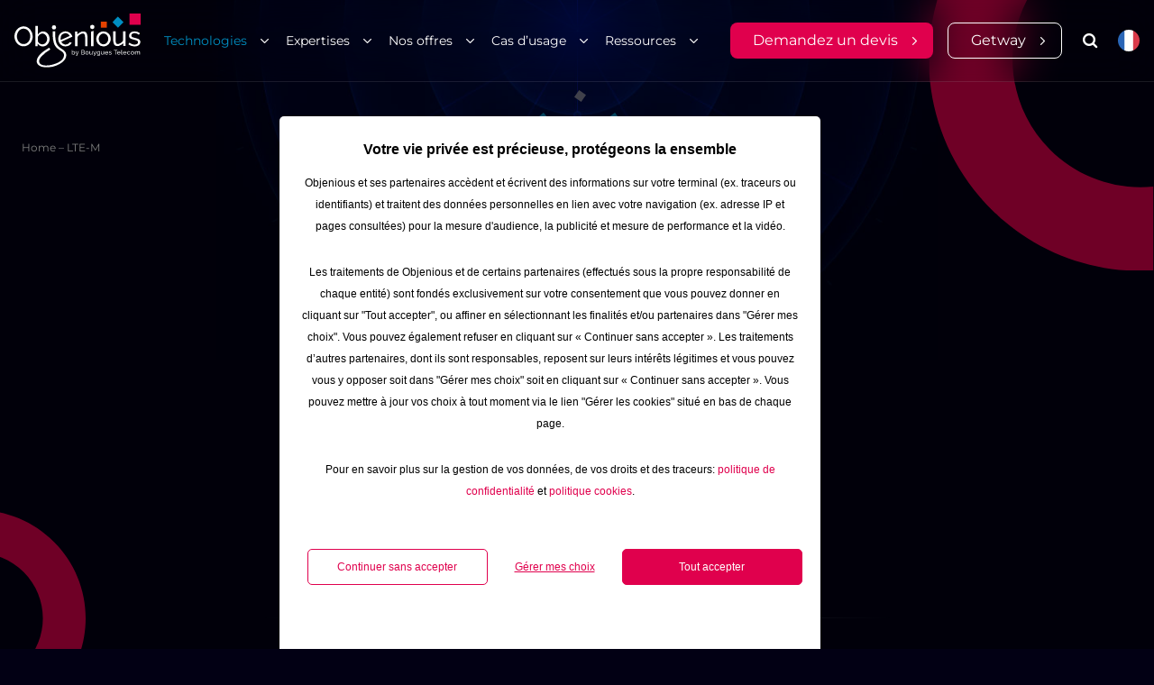

--- FILE ---
content_type: text/html; charset=UTF-8
request_url: https://objenious.com/optez-pour-le-lte-m-la-technologie-adaptee-a-la-plupart-des-usages-iot/
body_size: 14811
content:
<!doctype html><html lang="fr-FR" prefix="og: https://ogp.me/ns#"><head><title>LTE-M : la technologie adaptée à la plupart des usages - Objenious</title><meta charset="utf-8" /><meta http-equiv="X-UA-Compatible" content="IE=edge" /><meta name="viewport" content="width=device-width, initial-scale=1, user-scalable=no" /><link rel="icon" href="https://objenious.com/wp-content/themes/objenious/library/fav/favicon-32x32.png" sizes="32x32" /><link rel="icon" href="https://objenious.com/wp-content/themes/objenious/library/fav/favicon-180x180.png" sizes="180x180" /><meta name="msapplication-TileImage" content="https://objenious.com/wp-content/themes/objenious/library/fav/fav-270x270.png" /><link rel="alternate" href="https://objenious.com/optez-pour-le-lte-m-la-technologie-adaptee-a-la-plupart-des-usages-iot/" hreflang="fr" /><link rel="alternate" href="https://objenious.com/en/lte-m/" hreflang="en" />  <script data-cfasync="false" data-pagespeed-no-defer>var gtm4wp_datalayer_name = "dataLayer";
	var dataLayer = dataLayer || [];</script> 
<style>@font-face {
		font-family: "sw-icon-font";
		src:url("https://objenious.com/wp-content/plugins/social-warfare/assets/fonts/sw-icon-font.eot?ver=4.5.6");
		src:url("https://objenious.com/wp-content/plugins/social-warfare/assets/fonts/sw-icon-font.eot?ver=4.5.6#iefix") format("embedded-opentype"),
		url("https://objenious.com/wp-content/plugins/social-warfare/assets/fonts/sw-icon-font.woff?ver=4.5.6") format("woff"),
		url("https://objenious.com/wp-content/plugins/social-warfare/assets/fonts/sw-icon-font.ttf?ver=4.5.6") format("truetype"),
		url("https://objenious.com/wp-content/plugins/social-warfare/assets/fonts/sw-icon-font.svg?ver=4.5.6#1445203416") format("svg");
		font-weight: normal;
		font-style: normal;
		font-display:block;
	}</style><meta name="description" content="Adoptez le LTE-M : une nouvelle technologie cellulaire fiable basée sur le réseau 4G, qui répond à la plupart de vos besoins IoT"/><meta name="robots" content="follow, index, max-snippet:-1, max-video-preview:-1, max-image-preview:large"/><link rel="canonical" href="https://objenious.com/optez-pour-le-lte-m-la-technologie-adaptee-a-la-plupart-des-usages-iot/" /><meta property="og:locale" content="fr_FR" /><meta property="og:type" content="article" /><meta property="og:title" content="LTE-M : la technologie adaptée à la plupart des usages - Objenious" /><meta property="og:description" content="Adoptez le LTE-M : une nouvelle technologie cellulaire fiable basée sur le réseau 4G, qui répond à la plupart de vos besoins IoT" /><meta property="og:url" content="https://objenious.com/optez-pour-le-lte-m-la-technologie-adaptee-a-la-plupart-des-usages-iot/" /><meta property="og:site_name" content="Objenious" /><meta property="og:updated_time" content="2025-03-05T15:42:17+01:00" /><meta property="article:published_time" content="2024-03-07T18:08:58+01:00" /><meta property="article:modified_time" content="2025-03-05T15:42:17+01:00" /><meta name="twitter:card" content="summary_large_image" /><meta name="twitter:title" content="LTE-M : la technologie adaptée à la plupart des usages - Objenious" /><meta name="twitter:description" content="Adoptez le LTE-M : une nouvelle technologie cellulaire fiable basée sur le réseau 4G, qui répond à la plupart de vos besoins IoT" /><meta name="twitter:label1" content="Temps de lecture" /><meta name="twitter:data1" content="Moins d’une minute" /> <script type="application/ld+json" class="rank-math-schema">{"@context":"https://schema.org","@graph":[{"@type":"Organization","@id":"https://objenious.com/#organization","name":"Objenious","logo":{"@type":"ImageObject","@id":"https://objenious.com/#logo","url":"https://pp.objenious.com/wp-content/uploads/2025/05/OBJ_Couleur.png","contentUrl":"https://pp.objenious.com/wp-content/uploads/2025/05/OBJ_Couleur.png","caption":"Objenious","inLanguage":"fr-FR","width":"1280","height":"580"}},{"@type":"WebSite","@id":"https://objenious.com/#website","url":"https://objenious.com","name":"Objenious","publisher":{"@id":"https://objenious.com/#organization"},"inLanguage":"fr-FR"},{"@type":"BreadcrumbList","@id":"https://objenious.com/optez-pour-le-lte-m-la-technologie-adaptee-a-la-plupart-des-usages-iot/#breadcrumb","itemListElement":[{"@type":"ListItem","position":"1","item":{"@id":"https://pp.objenious.com","name":"Home"}},{"@type":"ListItem","position":"2","item":{"@id":"https://objenious.com/optez-pour-le-lte-m-la-technologie-adaptee-a-la-plupart-des-usages-iot/","name":"LTE-M"}}]},{"@type":"WebPage","@id":"https://objenious.com/optez-pour-le-lte-m-la-technologie-adaptee-a-la-plupart-des-usages-iot/#webpage","url":"https://objenious.com/optez-pour-le-lte-m-la-technologie-adaptee-a-la-plupart-des-usages-iot/","name":"LTE-M : la technologie adapt\u00e9e \u00e0 la plupart des usages - Objenious","datePublished":"2024-03-07T18:08:58+01:00","dateModified":"2025-03-05T15:42:17+01:00","isPartOf":{"@id":"https://objenious.com/#website"},"inLanguage":"fr-FR","breadcrumb":{"@id":"https://objenious.com/optez-pour-le-lte-m-la-technologie-adaptee-a-la-plupart-des-usages-iot/#breadcrumb"}},{"@type":"Person","@id":"https://objenious.com/author/julien-b/","name":"Julien.B","url":"https://objenious.com/author/julien-b/","image":{"@type":"ImageObject","@id":"https://secure.gravatar.com/avatar/523617b00048041ee03c59d609ccb13d?s=96&amp;d=mm&amp;r=g","url":"https://secure.gravatar.com/avatar/523617b00048041ee03c59d609ccb13d?s=96&amp;d=mm&amp;r=g","caption":"Julien.B","inLanguage":"fr-FR"},"sameAs":["https://test.objenious.com"],"worksFor":{"@id":"https://objenious.com/#organization"}},{"@type":"Article","headline":"LTE-M : la technologie adapt\u00e9e \u00e0 la plupart des usages - Objenious","keywords":"LTE-M","datePublished":"2024-03-07T18:08:58+01:00","dateModified":"2025-03-05T15:42:17+01:00","author":{"@id":"https://objenious.com/author/julien-b/","name":"Julien.B"},"publisher":{"@id":"https://objenious.com/#organization"},"description":"Adoptez le LTE-M : une nouvelle technologie cellulaire fiable bas\u00e9e sur le r\u00e9seau 4G, qui r\u00e9pond \u00e0 la plupart de vos besoins IoT","name":"LTE-M : la technologie adapt\u00e9e \u00e0 la plupart des usages - Objenious","@id":"https://objenious.com/optez-pour-le-lte-m-la-technologie-adaptee-a-la-plupart-des-usages-iot/#richSnippet","isPartOf":{"@id":"https://objenious.com/optez-pour-le-lte-m-la-technologie-adaptee-a-la-plupart-des-usages-iot/#webpage"},"inLanguage":"fr-FR","mainEntityOfPage":{"@id":"https://objenious.com/optez-pour-le-lte-m-la-technologie-adaptee-a-la-plupart-des-usages-iot/#webpage"}}]}</script> <link rel='stylesheet' id='atcf7-style-css' href='https://objenious.com/wp-content/cache/autoptimize/autoptimize_single_773cc745c03d3534766e7a6673dce7fb.php?ver=1.0.3' type='text/css' media='all' /><link rel='stylesheet' id='combo-stylesheet-css' href='https://objenious.com/wp-content/themes/objenious/library/css/style.min.css?ver=1.0.0' type='text/css' media='screen,print' /> <script defer type="text/javascript" src="https://objenious.com/wp-includes/js/jquery/jquery.min.js?ver=3.7.1" id="jquery-core-js"></script> <script defer type="text/javascript" src="https://objenious.com/wp-includes/js/jquery/jquery-migrate.min.js?ver=3.4.1" id="jquery-migrate-js"></script> <link rel='shortlink' href='https://objenious.com/?p=548' /><link rel="alternate" type="application/json+oembed" href="https://objenious.com/wp-json/oembed/1.0/embed?url=https%3A%2F%2Fobjenious.com%2Foptez-pour-le-lte-m-la-technologie-adaptee-a-la-plupart-des-usages-iot%2F" /><link rel="alternate" type="text/xml+oembed" href="https://objenious.com/wp-json/oembed/1.0/embed?url=https%3A%2F%2Fobjenious.com%2Foptez-pour-le-lte-m-la-technologie-adaptee-a-la-plupart-des-usages-iot%2F&#038;format=xml" />  <script data-cfasync="false" data-pagespeed-no-defer>var dataLayer_content = {"pagePostType":"page","pagePostType2":"single-page","pagePostAuthor":"Julien.B"};
	dataLayer.push( dataLayer_content );</script> <script data-cfasync="false">(function(w,d,s,l,i){w[l]=w[l]||[];w[l].push({'gtm.start':
new Date().getTime(),event:'gtm.js'});var f=d.getElementsByTagName(s)[0],
j=d.createElement(s),dl=l!='dataLayer'?'&l='+l:'';j.async=true;j.src=
'//www.googletagmanager.com/gtm.js?id='+i+dl;f.parentNode.insertBefore(j,f);
})(window,document,'script','dataLayer','GTM-T9KJ2XT5');</script> </head><body class="page-template-default page page-id-548 body--scrolleffects"><div class="cbo-global"><header class="cbo-header" role="banner"><div class="header-inner"> <button type="button" class="header-burger"> <span></span> </button> <a href="https://objenious.com" class="header-logo"> <img src="https://objenious.com/wp-content/themes/objenious/library/images/logo-objenious.svg" alt="Objenious" /> </a><nav class="header-nav cbo-nav" role="navigation"><div class="nav-main"><ul id="menu-header-menu-fr" class=""><li id="menu-item-542" class="menu-item menu-item-type-custom menu-item-object-custom current-menu-ancestor current-menu-parent menu-item-has-children menu-item-542"><a href="#">Technologies</a><ul class="sub-menu"><li id="menu-item-547" class="menu-item menu-item-type-post_type menu-item-object-page menu-item-547"><a href="https://objenious.com/un-reseau-iot-adapte-quel-que-soit-votre-projet-et-vos-contraintes-metier/"><span class="nav-item-icon cbo-picture-contain"> <img src="https://objenious.com/wp-content/uploads/2024/04/IoT.png" alt="" /> </span>IoT cellulaire</a></li><li id="menu-item-36685" class="menu-item menu-item-type-post_type menu-item-object-page menu-item-36685"><a href="https://objenious.com/4g/"><span class="nav-item-icon cbo-picture-contain"> <img src="https://objenious.com/wp-content/uploads/2024/04/Monde-Black.png" alt="" /> </span>4G</a></li><li id="menu-item-557" class="menu-item menu-item-type-post_type menu-item-object-page menu-item-557"><a href="https://objenious.com/5g/"><span class="nav-item-icon cbo-picture-contain"> <img src="https://objenious.com/wp-content/uploads/2024/04/Fusee-Black.png" alt="" /> </span>5G</a></li><li id="menu-item-559" class="menu-item menu-item-type-post_type menu-item-object-page current-menu-item page_item page-item-548 current_page_item menu-item-559"><a href="https://objenious.com/optez-pour-le-lte-m-la-technologie-adaptee-a-la-plupart-des-usages-iot/" aria-current="page"><span class="nav-item-icon cbo-picture-contain"> <img src="https://objenious.com/wp-content/uploads/2024/04/Black-M-LTE-M.png" alt="" /> </span>LTE-M</a></li><li id="menu-item-558" class="menu-item menu-item-type-post_type menu-item-object-page menu-item-558"><a href="https://objenious.com/le-nb-iot-la-nouvelle-technologie-iot-alliant-autonomie-et-performance/"><span class="nav-item-icon cbo-picture-contain"> <img src="https://objenious.com/wp-content/uploads/2024/04/Black-World-NB-IoT.png" alt="" /> </span>NB-IoT</a></li><li id="menu-item-39521" class="menu-item menu-item-type-post_type menu-item-object-page menu-item-39521"><a href="https://objenious.com/volte/"><span class="nav-item-icon cbo-picture-contain"> <img src="https://objenious.com/wp-content/uploads/2024/12/VoLTE-Black-Phone.png" alt="" /> </span>VoLTE</a></li><li id="menu-item-556" class="menu-item menu-item-type-post_type menu-item-object-page menu-item-556"><a href="https://objenious.com/zoom-sur-les-nouvelles-technologies/"><span class="nav-item-icon cbo-picture-contain"> <img src="https://objenious.com/wp-content/uploads/2024/03/nouvelles-technologies.svg" alt="" /> </span>Innovations IoT</a></li></ul></li><li id="menu-item-543" class="menu-item menu-item-type-custom menu-item-object-custom menu-item-has-children menu-item-543"><a href="#">Expertises</a><ul class="sub-menu"><li id="menu-item-568" class="menu-item menu-item-type-post_type menu-item-object-page menu-item-568"><a href="https://objenious.com/conseil/"><span class="nav-item-icon cbo-picture-contain"> <img src="https://objenious.com/wp-content/uploads/2024/04/Conseil.png" alt="" /> </span>Conseil <span class="nav-item-description"> 25 ans d&rsquo;expertise </span></a></li><li id="menu-item-567" class="menu-item menu-item-type-post_type menu-item-object-page menu-item-567"><a href="https://objenious.com/plateforme-iot-m2m-getway-gerez-votre-parc-dobjets-en-toute-autonomie/"><span class="nav-item-icon cbo-picture-contain"> <img src="https://objenious.com/wp-content/uploads/2024/04/Dashboard-copie.svg" alt="" /> </span>Plateforme IoT <span class="nav-item-description"> GetWay </span></a></li><li id="menu-item-566" class="menu-item menu-item-type-post_type menu-item-object-page menu-item-566"><a href="https://objenious.com/global-iot-sim/"><span class="nav-item-icon cbo-picture-contain"> <img src="https://objenious.com/wp-content/uploads/2024/04/Sim.png" alt="" /> </span>Global IoT SIM <span class="nav-item-description"> 4G, 5G, LTE-M, NB-IoT </span></a></li></ul></li><li id="menu-item-289" class="menu-item menu-item-type-custom menu-item-object-custom menu-item-has-children menu-item-289"><a href="#">Nos offres</a><ul class="sub-menu"><li id="menu-item-294" class="menu-item menu-item-type-post_type menu-item-object-page menu-item-294"><a href="https://objenious.com/4g-5g-m2m/"><span class="nav-item-icon cbo-picture-contain"> <img src="https://objenious.com/wp-content/uploads/2024/04/Sim.png" alt="" /> </span>Offres IoT SIM <span class="nav-item-description"> Nos offres évolutives </span></a></li><li id="menu-item-574" class="menu-item menu-item-type-post_type menu-item-object-page menu-item-574"><a href="https://objenious.com/xxl-sim/"><span class="nav-item-icon cbo-picture-contain"> <img src="https://objenious.com/wp-content/uploads/2024/04/XXL-2.png" alt="" /> </span>Forfaits XXL <span class="nav-item-description"> 10Go, 30Go, ou 60Go, mutualisable </span></a></li><li id="menu-item-290" class="menu-item menu-item-type-post_type menu-item-object-page menu-item-290"><a href="https://objenious.com/offres-digitales/"><span class="nav-item-icon cbo-picture-contain"> <img src="https://objenious.com/wp-content/uploads/2024/04/Telephone.png" alt="" /> </span>Offres digitales <span class="nav-item-description"> Testez le LTE-M, NB-IoT, et la 4G pendant 1 an </span></a></li><li id="menu-item-39736" class="menu-item menu-item-type-post_type menu-item-object-page menu-item-39736"><a href="https://objenious.com/offre-routeur/"><span class="nav-item-icon cbo-picture-contain"> <img src="https://objenious.com/wp-content/uploads/2025/01/routeur-seul.svg" alt="" /> </span>Offre Routeur <span class="nav-item-description"> Routeur &amp; Connectivité </span></a></li><li id="menu-item-573" class="menu-item menu-item-type-post_type menu-item-object-page menu-item-573"><a href="https://objenious.com/solution-iot-beneficiez-de-nouvelles-technologies-et-de-conseils-dexperts/"><span class="nav-item-icon cbo-picture-contain"> <img src="https://objenious.com/wp-content/uploads/2024/04/Choix.png" alt="" /> </span>Offres sur-mesure <span class="nav-item-description"> Offres sur-mesure et services IoT Premium </span></a></li></ul></li><li id="menu-item-36468" class="menu-item menu-item-type-custom menu-item-object-custom menu-item-has-children menu-item-36468"><a href="#">Cas d&rsquo;usage</a><ul class="sub-menu"><li id="menu-item-37547" class="menu-item menu-item-type-post_type menu-item-object-page menu-item-37547"><a href="https://objenious.com/cas-dusage/"><span class="nav-item-icon cbo-picture-contain"> <img src="https://objenious.com/wp-content/uploads/2024/04/IoT.png" alt="" /> </span>Tous nos cas d’usage</a></li><li id="menu-item-36472" class="menu-item menu-item-type-post_type menu-item-object-page menu-item-36472"><a href="https://objenious.com/smart-logistics/"><span class="nav-item-icon cbo-picture-contain"> <img src="https://objenious.com/wp-content/uploads/2024/04/geolocalisation-copie.svg" alt="" /> </span>Smart Logistics</a></li><li id="menu-item-36471" class="menu-item menu-item-type-post_type menu-item-object-page menu-item-36471"><a href="https://objenious.com/smart-building-2/"><span class="nav-item-icon cbo-picture-contain"> <img src="https://objenious.com/wp-content/uploads/2024/04/Building.png" alt="" /> </span>Smart Building</a></li><li id="menu-item-36470" class="menu-item menu-item-type-post_type menu-item-object-page menu-item-36470"><a href="https://objenious.com/smart-city-2/"><span class="nav-item-icon cbo-picture-contain"> <img src="https://objenious.com/wp-content/uploads/2024/04/City.png" alt="" /> </span>Smart City</a></li><li id="menu-item-36469" class="menu-item menu-item-type-post_type menu-item-object-page menu-item-36469"><a href="https://objenious.com/smart-industry-2/"><span class="nav-item-icon cbo-picture-contain"> <img src="https://objenious.com/wp-content/uploads/2024/04/Usine.png" alt="" /> </span>Smart Industry</a></li></ul></li><li id="menu-item-576" class="menu-item menu-item-type-custom menu-item-object-custom menu-item-has-children menu-item-576"><a href="#">Ressources</a><ul class="sub-menu"><li id="menu-item-38149" class="menu-item menu-item-type-post_type_archive menu-item-object-blogpost menu-item-38149"><a href="https://objenious.com/blog/"><span class="nav-item-icon cbo-picture-contain"> <img src="https://objenious.com/wp-content/uploads/2024/03/blog.svg" alt="" /> </span>Le blog <span class="nav-item-description"> Les experts Objenious prennent la parole et vous partagent leur vision </span></a></li><li id="menu-item-35840" class="menu-item menu-item-type-post_type_archive menu-item-object-presse menu-item-35840"><a href="https://objenious.com/communique-de-presse/"><span class="nav-item-icon cbo-picture-contain"> <img src="https://objenious.com/wp-content/uploads/2024/03/press.svg" alt="" /> </span>Communiqués de presse <span class="nav-item-description"> Retrouvez l&rsquo;ensemble des communiqués de presse </span></a></li><li id="menu-item-35843" class="menu-item menu-item-type-post_type_archive menu-item-object-video-webinar menu-item-35843"><a href="https://objenious.com/videos-webinars/"><span class="nav-item-icon cbo-picture-contain"> <img src="https://objenious.com/wp-content/uploads/2024/03/videos-webnars.svg" alt="" /> </span>Vidéos et webinars <span class="nav-item-description"> Nos vidéos &amp; webinars </span></a></li></ul></li></ul></div><div class="nav-buttons"> <a href="https://objenious.com/devis/" class="cbo-button button--pink button--small"> Demandez un devis </a> <a href="https://getway.objenious.com/" class="cbo-button button--border button--small" target="_blank"> Getway </a></div></nav><div class="header-buttons"> <button type="button" class="header-search"> <i class="icon icon-search"></i> </button><ul class="languages-switcher"><li class="lang-item lang-item-2 lang-item-fr current-lang lang-item-first"><a  lang="fr-FR" hreflang="fr-FR" href="https://objenious.com/optez-pour-le-lte-m-la-technologie-adaptee-a-la-plupart-des-usages-iot/"><img src="/wp-content/themes/objenious/polylang/fr.png" alt="Français" width="30" height="30" style="width: 30px; height: 30px;" /></a></li><li class="lang-item lang-item-5 lang-item-en"><a  lang="en-GB" hreflang="en-GB" href="https://objenious.com/en/lte-m/"><img src="/wp-content/themes/objenious/polylang/gb.png" alt="English" width="30" height="30" style="width: 30px; height: 30px;" /></a></li></ul></div></div><div class="cbo-search"><form role="search" method="get" class="searchform" action="https://objenious.com/"> <input class="search-input" name="s" id="search" type="text" placeholder="Votre recherche..." data-provide="typeahead" data-items="4"> <button class="search-button" type="submit" aria-label="Lancer la recherche"> <i class="icon icon-search"></i> </button></form></div></header><main class="cbo-main" role="main"><section id="section-1" class="cbo-hero hero--red"><div class="shapes-top"> <svg class="shapes shapes-square1 scale-up" viewBox="0 0 18.1 18.1"> <rect x="2.55" y="2.55" width="12.99" height="12.99" transform="translate(-3.56 11.27) rotate(-54.98)"/> </svg> <svg class="shapes shapes-square2 slide-down" viewBox="0 0 27.94 27.94"> <rect x="3.97" y="3.97" width="20" height="20" transform="translate(-5.54 10.88) rotate(-36.01)"/> </svg> <svg class="shapes shapes-square3 slide-up" viewBox="0 0 20.01 20.01"> <rect x="2.9" y="2.9" width="14.2" height="14.2" transform="translate(-4.09 8.77) rotate(-40.01)"/> </svg> <svg class="shapes shapes-square4 slide-down" viewBox="0 0 17.94 17.94"> <rect x="1.97" y="1.97" width="14" height="14" transform="translate(-2.53 14.33) rotate(-70)"/> </svg> <svg class="shapes shapes-square5 slide-down" viewBox="0 0 19.29 19.29"> <rect x="2.65" y="2.65" width="14" height="14" transform="translate(-3.65 6.58) rotate(-32.01)"/> </svg> <svg class="shapes shapes-square6 slide-up" viewBox="0 0 19.03 19.03"> <rect x="2.52" y="2.52" width="14" height="14" transform="translate(-3.42 5.81) rotate(-29)"/> </svg> <svg class="shapes shapes-square7 scale-up" viewBox="0 0 19.5 19.5"> <rect x="2.75" y="2.75" width="14" height="14" transform="translate(-3.83 12.14) rotate(-54.98)"/> </svg></div><div class="cbo-breadcrumb" itemprop="breadcrumb"><nav aria-label="breadcrumbs" class="rank-math-breadcrumb"><p><a href="https://pp.objenious.com">Home</a><span class="separator"> &#8211; </span><span class="last">LTE-M</span></p></nav></div><div class="hero-inner cbo-container"><div class="inner-content"><div class="hero-tag cbo-tag tag--center slide-up"><div class="tag-picture cbo-picture-contain"> <img decoding="async" src="https://objenious.com/wp-content/uploads/2024/04/Black-M-LTE-M-320x314.png" srcset="https://objenious.com/wp-content/uploads/2024/04/Black-M-LTE-M-320x314.png 320w, https://objenious.com/wp-content/uploads/2024/04/Black-M-LTE-M-320x314.png 768w" class="" alt=""width="320" height="314" sizes="100vw" loading="lazy" /></div> LTE-M</div><h1 class="hero-title cbo-title-1 slide-up"> LTE-M</h1><div class="hero-chapo cbo-chapo chapo--center slide-up"><p>Le couteau suisse de l&rsquo;IoT</p></div><div class="content-button"> <a href="https://objenious.com/devis/" target="_self" class="cbo-button button--pink"> Être contacté </a></div><div class="cbo-separateur"></div></div></div> <svg class="hero-svg hero-topsvg slide-left" xmlns="http://www.w3.org/2000/svg" viewBox="0 0 241 291"> <path class="cls-1" d="M241,291v-90.17c-4.52.44-9.1.67-13.7.67-36.81,0-71.41-14.33-97.44-40.36C86.32,117.6,78.07,51.93,105.1,0H8.56C3.93,15.95,1.07,32.31,0,48.76v29.88c3.11,47.61,21.1,94.43,53.98,132.9.12.14.24.29.36.43,1.03,1.2,2.09,2.39,3.15,3.58.24.27.47.54.72.81,1,1.1,2.02,2.19,3.04,3.28.31.33.61.67.92.99,1.26,1.33,2.55,2.65,3.85,3.95.07.07.13.14.2.2.08.08.17.17.26.25,1.29,1.28,2.59,2.55,3.9,3.8.33.32.67.62,1,.93,1.08,1.02,2.17,2.03,3.27,3.03.27.24.54.48.81.72,1.18,1.06,2.37,2.12,3.58,3.15.14.12.28.24.42.36,38.47,32.89,85.29,50.88,132.91,53.99h28.64Z"/> </svg> <svg class="hero-svg hero-bottomsvg slide-down" viewBox="0 0 455.6 455.6"> <path class="cls-2" d="M227.8,455.6c-60.85,0-118.05-23.7-161.08-66.72S0,288.64,0,227.8,23.7,109.75,66.72,66.72,166.95,0,227.8,0s118.05,23.7,161.08,66.72h0s0,0,0,0c43.03,43.03,66.72,100.23,66.72,161.08s-23.7,118.05-66.72,161.08c-43.03,43.03-100.23,66.72-161.08,66.72ZM227.8,90.06c-35.29,0-70.57,13.43-97.44,40.3-53.73,53.73-53.73,141.15,0,194.87,26.03,26.03,60.63,40.36,97.44,40.36s71.41-14.33,97.44-40.36c53.73-53.73,53.73-141.15,0-194.88h0c-26.86-26.86-62.15-40.3-97.44-40.3Z"/> </svg></section><section id="section-2" class="cbo-textitle"><div class="textitle-inner cbo-container"><div class="textitle-content"><div class="content-head"><div class="head-tag cbo-tag slide-up"><div class="tag-picture cbo-picture-contain"> <img decoding="async" src="https://objenious.com/wp-content/uploads/2024/04/Black-M-LTE-M-320x314.png" srcset="https://objenious.com/wp-content/uploads/2024/04/Black-M-LTE-M-320x314.png 320w, https://objenious.com/wp-content/uploads/2024/04/Black-M-LTE-M-320x314.png 768w" class="" alt=""width="320" height="314" sizes="100vw" loading="lazy" /></div> LTE-M</div><div class="head-title cbo-title-2 slide-up"><h2><span style="font-weight: normal">Le réseau <b>LPWA</b> possédant le plus <b>grand débit</b> et la plus <b>faible latence</b></span></h2></div></div><div class="content-text cbo-cms slide-up text--uptitle"><p>Dédié aux objets connectés, le LTE-M basé sur le réseau 4G s’impose comme l’une des technologies IoT incontournables de ces prochaines années. Elle est le compromis idéal entre performances, coût et longévité, c’est un<strong> véritable couteau suisse de l’IoT</strong>. De la Smart City, aux transports connectés en passant par la logistique, la santé ou encore la télérelève, elle répond à une large diversité d’usages.</p><div class="swp-hidden-panel-wrap" style="display: none; visibility: collapse; opacity: 0"><div class="swp_social_panel swp_horizontal_panel swp_flat_fresh  swp_default_full_color swp_individual_full_color swp_other_full_color scale-100  scale-" data-min-width="1100" data-float-color="#ffffff" data-float="none" data-float-mobile="none" data-transition="slide" data-post-id="548" ><div class="nc_tweetContainer swp_share_button swp_twitter" data-network="twitter"><a class="nc_tweet swp_share_link" rel="nofollow noreferrer noopener" target="_blank" href="https://twitter.com/intent/tweet?text=LTE-M&#038;url=https%3A%2F%2Fobjenious.com%2Foptez-pour-le-lte-m-la-technologie-adaptee-a-la-plupart-des-usages-iot%2F" data-link="https://twitter.com/intent/tweet?text=LTE-M&#038;url=https%3A%2F%2Fobjenious.com%2Foptez-pour-le-lte-m-la-technologie-adaptee-a-la-plupart-des-usages-iot%2F"><span class="swp_count swp_hide"><span class="iconFiller"><span class="spaceManWilly"><i class="sw swp_twitter_icon"></i><span class="swp_share">Tweetez</span></span></span></span></a></div><div class="nc_tweetContainer swp_share_button swp_facebook" data-network="facebook"><a class="nc_tweet swp_share_link" rel="nofollow noreferrer noopener" target="_blank" href="https://www.facebook.com/share.php?u=https%3A%2F%2Fobjenious.com%2Foptez-pour-le-lte-m-la-technologie-adaptee-a-la-plupart-des-usages-iot%2F" data-link="https://www.facebook.com/share.php?u=https%3A%2F%2Fobjenious.com%2Foptez-pour-le-lte-m-la-technologie-adaptee-a-la-plupart-des-usages-iot%2F"><span class="swp_count swp_hide"><span class="iconFiller"><span class="spaceManWilly"><i class="sw swp_facebook_icon"></i><span class="swp_share">Partagez</span></span></span></span></a></div><div class="nc_tweetContainer swp_share_button swp_linkedin" data-network="linkedin"><a class="nc_tweet swp_share_link" rel="nofollow noreferrer noopener" target="_blank" href="https://www.linkedin.com/cws/share?url=https%3A%2F%2Fobjenious.com%2Foptez-pour-le-lte-m-la-technologie-adaptee-a-la-plupart-des-usages-iot%2F" data-link="https://www.linkedin.com/cws/share?url=https%3A%2F%2Fobjenious.com%2Foptez-pour-le-lte-m-la-technologie-adaptee-a-la-plupart-des-usages-iot%2F"><span class="swp_count swp_hide"><span class="iconFiller"><span class="spaceManWilly"><i class="sw swp_linkedin_icon"></i><span class="swp_share">Partagez</span></span></span></span></a></div></div></div><div class="swp-content-locator"></div></div></div></div></section><section id="section-3"  class="cbo-blocsrich"><div class="blocsrich-inner cbo-container"><div class="blocsrich-tag cbo-tag tag--center slide-up"><div class="tag-picture cbo-picture-contain"> <img decoding="async" src="https://objenious.com/wp-content/uploads/2024/04/France-black-320x317.png" srcset="https://objenious.com/wp-content/uploads/2024/04/France-black-320x317.png 320w, https://objenious.com/wp-content/uploads/2024/04/France-black-320x317.png 768w" class="" alt=""width="320" height="317" sizes="100vw" loading="lazy" /></div> Couverture Nationale</div><div class="blocsrich-title cbo-title-1 title--halo slide-up"> Une couverture de plus de <b>99% de la population française</b></div><div class="blocsrich-list"><div class="list-el el--blue"><div class="el-inner"><div class="inner-number cbo-title-3 slide-up"> 01</div><div class="inner--picture cbo-picture-contain slide-up"> <img decoding="async" src="https://objenious.com/wp-content/uploads/2024/04/couverture-nationale.svg" srcset="https://objenious.com/wp-content/uploads/2024/04/couverture-nationale.svg 320w, https://objenious.com/wp-content/uploads/2024/04/couverture-nationale.svg 768w" class="" alt=""width="1" height="1" sizes="100vw" loading="lazy" /></div><div class="inner-title cbo-title-3 slide-up"> Couverture Nationale</div><div class="inner-content slide-up"> Bouygues Telecom a déployé les technologies LTE-M et NB-IoT et dispose, depuis fin 2022, d’une couverture de plus de 99% de la population nationale.</div> <svg class=" slide-left" viewBox="0 0 131.89 126.14"> <path d="M70.11,0c1.32,13.86,7.28,27.36,17.87,37.95h0c11.73,11.73,27.32,18.19,43.91,18.19v70c-35.28,0-68.46-13.74-93.41-38.69C14.3,63.27,1.47,31.97,0,.23l70.11-.23Z"/> </svg></div></div><div class="list-el el--red"><div class="el-inner"><div class="inner-number cbo-title-3 slide-up"> 02</div><div class="inner--picture cbo-picture-contain slide-up"> <img decoding="async" src="https://objenious.com/wp-content/uploads/2024/04/Accord-Roaming_1.svg" srcset="https://objenious.com/wp-content/uploads/2024/04/Accord-Roaming_1.svg 320w, https://objenious.com/wp-content/uploads/2024/04/Accord-Roaming_1.svg 768w" class="" alt=""width="1" height="1" sizes="100vw" loading="lazy" /></div><div class="inner-title cbo-title-3 slide-up"> Accords Roaming</div><div class="inner-content slide-up"> Nous avons constaté la disponibilité technique du LTE-M dans 46 pays</div> <svg class=" slide-left" viewBox="0 0 131.89 126.14"> <path d="M70.11,0c1.32,13.86,7.28,27.36,17.87,37.95h0c11.73,11.73,27.32,18.19,43.91,18.19v70c-35.28,0-68.46-13.74-93.41-38.69C14.3,63.27,1.47,31.97,0,.23l70.11-.23Z"/> </svg></div></div><div class="list-el el--blue"><div class="el-inner"><div class="inner-number cbo-title-3 slide-up"> 03</div><div class="inner--picture cbo-picture-contain slide-up"> <img decoding="async" src="https://objenious.com/wp-content/uploads/2024/04/accompagnement-sur-mesure1.svg" srcset="https://objenious.com/wp-content/uploads/2024/04/accompagnement-sur-mesure1.svg 320w, https://objenious.com/wp-content/uploads/2024/04/accompagnement-sur-mesure1.svg 768w" class="" alt=""width="1" height="1" sizes="100vw" loading="lazy" /></div><div class="inner-title cbo-title-3 slide-up"> Accompagnement sur-mesure</div><div class="inner-content slide-up"> En France ou à l&rsquo;étranger, bénéficiez d&rsquo;un accompagnement et d&rsquo;une offre sur-mesure, adaptée à vos besoins</div> <svg class=" slide-left" viewBox="0 0 131.89 126.14"> <path d="M70.11,0c1.32,13.86,7.28,27.36,17.87,37.95h0c11.73,11.73,27.32,18.19,43.91,18.19v70c-35.28,0-68.46-13.74-93.41-38.69C14.3,63.27,1.47,31.97,0,.23l70.11-.23Z"/> </svg></div></div></div></div></section><section id="section-4" class="cbo-textpicture textpicture--normal"><div class="textpicture-inner cbo-container"><div class="textpicture-picture scale-up"><div class="picture-inner  cbo-picture-contain"> <img decoding="async" src="https://objenious.com/wp-content/uploads/2024/04/LTEM-visuel.png" srcset="https://objenious.com/wp-content/uploads/2024/04/LTEM-visuel-320x320.png 320w, https://objenious.com/wp-content/uploads/2024/04/LTEM-visuel-768x768.png 768w, https://objenious.com/wp-content/uploads/2024/04/LTEM-visuel.png 1024w" class="" alt=""width="1000" height="1000" sizes="100vw" loading="lazy" /></div></div><div class="textpicture-content cbo-cms scale-up" data-delay="100"><p>C’est vers cette technologie LTE 4G que s’orientent naturellement les porteurs de projets IoT. Alliant<strong> pérennité, fiabilité</strong>, compétitivité, évolutivité, <strong>faible consommation énergétique</strong> (fonctionnalités LPWAN), elle offre également les avantages de la 4G comme la mobilité et le débit élevé. En choisissant le LTE-M, vous bénéficiez de  :</p><ul><li>Débit pouvant aller jusqu’à 1 Mb/s adapté à la plupart des usages IoT</li><li>Fiabilité et sécurité d’un réseau cellulaire</li><li>Pérennité technologique garantie (<a href="https://objenious.com/5g/">compatible 5G</a>)</li><li>Forte autonomie énergétique (jusqu’à 10 ans)</li><li>Modules à un coût réduit</li><li>Meilleure performance dans les zones enterrées et semi enterrées</li><li>Compatible SMS pour communiquer avec votre module</li><li>Mobilité : une connexion performante même à 100 km/h</li></ul><div class="swp-hidden-panel-wrap" style="display: none; visibility: collapse; opacity: 0"><div class="swp_social_panel swp_horizontal_panel swp_flat_fresh  swp_default_full_color swp_individual_full_color swp_other_full_color scale-100  scale-" data-min-width="1100" data-float-color="#ffffff" data-float="none" data-float-mobile="none" data-transition="slide" data-post-id="548" ><div class="nc_tweetContainer swp_share_button swp_twitter" data-network="twitter"><a class="nc_tweet swp_share_link" rel="nofollow noreferrer noopener" target="_blank" href="https://twitter.com/intent/tweet?text=LTE-M&#038;url=https%3A%2F%2Fobjenious.com%2Foptez-pour-le-lte-m-la-technologie-adaptee-a-la-plupart-des-usages-iot%2F" data-link="https://twitter.com/intent/tweet?text=LTE-M&#038;url=https%3A%2F%2Fobjenious.com%2Foptez-pour-le-lte-m-la-technologie-adaptee-a-la-plupart-des-usages-iot%2F"><span class="swp_count swp_hide"><span class="iconFiller"><span class="spaceManWilly"><i class="sw swp_twitter_icon"></i><span class="swp_share">Tweetez</span></span></span></span></a></div><div class="nc_tweetContainer swp_share_button swp_facebook" data-network="facebook"><a class="nc_tweet swp_share_link" rel="nofollow noreferrer noopener" target="_blank" href="https://www.facebook.com/share.php?u=https%3A%2F%2Fobjenious.com%2Foptez-pour-le-lte-m-la-technologie-adaptee-a-la-plupart-des-usages-iot%2F" data-link="https://www.facebook.com/share.php?u=https%3A%2F%2Fobjenious.com%2Foptez-pour-le-lte-m-la-technologie-adaptee-a-la-plupart-des-usages-iot%2F"><span class="swp_count swp_hide"><span class="iconFiller"><span class="spaceManWilly"><i class="sw swp_facebook_icon"></i><span class="swp_share">Partagez</span></span></span></span></a></div><div class="nc_tweetContainer swp_share_button swp_linkedin" data-network="linkedin"><a class="nc_tweet swp_share_link" rel="nofollow noreferrer noopener" target="_blank" href="https://www.linkedin.com/cws/share?url=https%3A%2F%2Fobjenious.com%2Foptez-pour-le-lte-m-la-technologie-adaptee-a-la-plupart-des-usages-iot%2F" data-link="https://www.linkedin.com/cws/share?url=https%3A%2F%2Fobjenious.com%2Foptez-pour-le-lte-m-la-technologie-adaptee-a-la-plupart-des-usages-iot%2F"><span class="swp_count swp_hide"><span class="iconFiller"><span class="spaceManWilly"><i class="sw swp_linkedin_icon"></i><span class="swp_share">Partagez</span></span></span></span></a></div></div></div><div class="swp-content-locator"></div></div></div></section><section class="cbo-text"><div class="text-inner cbo-container container--xsmall"><div class="text-title cbo-title-1 title--halo slide-up"> En savoir plus sur le LTE-M</div><div class="text-content cbo-cms"><p style="text-align: center;">Objenious enrichit son offre technologique avec la 4G LTE. Cette gamme complète de solutions vous garantit un accompagnement personnalisé, pour une transformation réussie et sur-mesure.</p><p style="text-align: center;"><a class="cbo-button button--pink" href="https://objenious.com/devis/">Plus d&rsquo;infos</a></p><div class="swp-hidden-panel-wrap" style="display: none; visibility: collapse; opacity: 0"><div class="swp_social_panel swp_horizontal_panel swp_flat_fresh  swp_default_full_color swp_individual_full_color swp_other_full_color scale-100  scale-" data-min-width="1100" data-float-color="#ffffff" data-float="none" data-float-mobile="none" data-transition="slide" data-post-id="548" ><div class="nc_tweetContainer swp_share_button swp_twitter" data-network="twitter"><a class="nc_tweet swp_share_link" rel="nofollow noreferrer noopener" target="_blank" href="https://twitter.com/intent/tweet?text=LTE-M&#038;url=https%3A%2F%2Fobjenious.com%2Foptez-pour-le-lte-m-la-technologie-adaptee-a-la-plupart-des-usages-iot%2F" data-link="https://twitter.com/intent/tweet?text=LTE-M&#038;url=https%3A%2F%2Fobjenious.com%2Foptez-pour-le-lte-m-la-technologie-adaptee-a-la-plupart-des-usages-iot%2F"><span class="swp_count swp_hide"><span class="iconFiller"><span class="spaceManWilly"><i class="sw swp_twitter_icon"></i><span class="swp_share">Tweetez</span></span></span></span></a></div><div class="nc_tweetContainer swp_share_button swp_facebook" data-network="facebook"><a class="nc_tweet swp_share_link" rel="nofollow noreferrer noopener" target="_blank" href="https://www.facebook.com/share.php?u=https%3A%2F%2Fobjenious.com%2Foptez-pour-le-lte-m-la-technologie-adaptee-a-la-plupart-des-usages-iot%2F" data-link="https://www.facebook.com/share.php?u=https%3A%2F%2Fobjenious.com%2Foptez-pour-le-lte-m-la-technologie-adaptee-a-la-plupart-des-usages-iot%2F"><span class="swp_count swp_hide"><span class="iconFiller"><span class="spaceManWilly"><i class="sw swp_facebook_icon"></i><span class="swp_share">Partagez</span></span></span></span></a></div><div class="nc_tweetContainer swp_share_button swp_linkedin" data-network="linkedin"><a class="nc_tweet swp_share_link" rel="nofollow noreferrer noopener" target="_blank" href="https://www.linkedin.com/cws/share?url=https%3A%2F%2Fobjenious.com%2Foptez-pour-le-lte-m-la-technologie-adaptee-a-la-plupart-des-usages-iot%2F" data-link="https://www.linkedin.com/cws/share?url=https%3A%2F%2Fobjenious.com%2Foptez-pour-le-lte-m-la-technologie-adaptee-a-la-plupart-des-usages-iot%2F"><span class="swp_count swp_hide"><span class="iconFiller"><span class="spaceManWilly"><i class="sw swp_linkedin_icon"></i><span class="swp_share">Partagez</span></span></span></span></a></div></div></div><div class="swp-content-locator"></div></div></div></section><section id="section-5" class="cbo-blocs"><div class="blocs-inner cbo-container"><div class="blocs-title cbo-title-1 title--halo slide-up"> Les atouts du LTE-M</div><div class="blocs-list"><div class="list-el"><div class="el-inner"> <span class="el-picture cbo-picture-contain picture--big  slide-up"> <img decoding="async" src="https://objenious.com/wp-content/uploads/2024/04/performance.png" srcset="https://objenious.com/wp-content/uploads/2024/04/performance.png 320w, https://objenious.com/wp-content/uploads/2024/04/performance.png 768w" class="" alt=""width="132" height="133" sizes="100vw" loading="lazy" /> </span><h3 class="el-title cbo-title-4 slide-up"> Performance</h3><div class="el-content cbo-cms slide-up"><p>Avec un débit pouvant aller jusqu’à 1 Mb/s, connectez tous vos objets y compris ceux enfouis, enterrés ou semi-enterrés.  Cela est possible grâce aux fréquences basses (800 MHz), au protocole CAT-M1 et à la fonctionnalité « <strong>Extended Coverage (EC) »</strong>.</p></div></div></div><div class="list-el"><div class="el-inner"> <span class="el-picture cbo-picture-contain picture--big  slide-up"> <img decoding="async" src="https://objenious.com/wp-content/uploads/2024/04/Autonomie-320x141.png" srcset="https://objenious.com/wp-content/uploads/2024/04/Autonomie-320x141.png 320w, https://objenious.com/wp-content/uploads/2024/04/Autonomie-768x340.png 768w" class="" alt=""width="320" height="141" sizes="100vw" loading="lazy" /> </span><h3 class="el-title cbo-title-4 slide-up"> Forte Autonomie</h3><div class="el-content cbo-cms slide-up"><p>Dédiée à l’Internet des objets, la technologie LTE-M donne accès aux fonctionnalités Low Power Wide Area (LPWAN). Cela vous permet d’offrir à votre boitier jusqu’à 10 ans d’autonomie.</p></div></div></div><div class="list-el"><div class="el-inner"> <span class="el-picture cbo-picture-contain picture--big  slide-up"> <img decoding="async" src="https://objenious.com/wp-content/uploads/2024/04/Temps--299x320.png" srcset="https://objenious.com/wp-content/uploads/2024/04/Temps--299x320.png 320w, https://objenious.com/wp-content/uploads/2024/04/Temps--718x768.png 768w" class="" alt=""width="299" height="320" sizes="100vw" loading="lazy" /> </span><h3 class="el-title cbo-title-4 slide-up"> Longévité</h3><div class="el-content cbo-cms slide-up"><p>Basé sur la technologie 4G, le LTE-M est intégré nativement dans la 5G ce qui garantit sa pérennité.</p><p>Pour des solutions IoT durables avec la meilleure couverture monde multi-opérateurs, déployez dès maintenant des boitiers mixtes NB-IoT/LTE-M.</p></div></div></div><div class="list-el"><div class="el-inner"> <span class="el-picture cbo-picture-contain picture--big  slide-up"> <img decoding="async" src="https://objenious.com/wp-content/uploads/2024/04/SMS-320x268.png" srcset="https://objenious.com/wp-content/uploads/2024/04/SMS-320x268.png 320w, https://objenious.com/wp-content/uploads/2024/04/SMS-768x643.png 768w" class="" alt=""width="320" height="268" sizes="100vw" loading="lazy" /> </span><h3 class="el-title cbo-title-4 slide-up"> Compatible SMS</h3><div class="el-content cbo-cms slide-up"><p>Communiquez directement avec vos boitiers grâce aux SMS. Configurez et redémarrez ainsi à distance vos appareils et obtenez des informations spécifiques (adresse IP, puissance ou niveau du signal, de la batterie, etc.).</p></div></div></div><div class="list-el"><div class="el-inner"> <span class="el-picture cbo-picture-contain picture--big  slide-up"> <img decoding="async" src="https://objenious.com/wp-content/uploads/2024/04/Prix-320x187.png" srcset="https://objenious.com/wp-content/uploads/2024/04/Prix-320x187.png 320w, https://objenious.com/wp-content/uploads/2024/04/Prix-768x448.png 768w" class="" alt=""width="320" height="187" sizes="100vw" loading="lazy" /> </span><h3 class="el-title cbo-title-4 slide-up"> Economique</h3><div class="el-content cbo-cms slide-up"><p>Le coût réduit des modules LTE-M, sa forte autonomie énergétique et la longévité de vos investissements sont sources d’économie.</p></div></div></div><div class="list-el"><div class="el-inner"> <span class="el-picture cbo-picture-contain picture--big  slide-up"> <img decoding="async" src="https://objenious.com/wp-content/uploads/2024/04/geolocalisation-copie.svg" srcset="https://objenious.com/wp-content/uploads/2024/04/geolocalisation-copie.svg 320w, https://objenious.com/wp-content/uploads/2024/04/geolocalisation-copie.svg 768w" class="" alt=""width="1" height="1" sizes="100vw" loading="lazy" /> </span><h3 class="el-title cbo-title-4 slide-up"> Mobilité</h3><div class="el-content cbo-cms slide-up"><p>Grâce aux atouts de la 4G, le LTE-M permet de connecter vos équipements mobiles de manière fiable et sans coupure, même à plus de 100 km/h.</p></div></div></div></div></div></section><section id="section-6" class="cbo-slider"><div class="slider-inner cbo-container slider--margetop slider--margebot"><div class="slider-list"><div class="list-el"><div class="cbo-shapes shapes--left"> <svg class="shapes-square square--grey slide-up" viewBox="0 0 15.56 15.56"> <rect x="2.28" y="2.28" width="11" height="11" transform="translate(-3.22 7.78) rotate(-45)"/> </svg> <svg class="shapes-square square--red slide-down" viewBox="0 0 15 15"> <rect width="15" height="15"/> </svg> <svg class="shapes-round slide-up" viewBox="0 0 17 17"> <circle cx="8.5" cy="8.5" r="8.5"/> </svg> <svg class="shapes-square square--orange scale-up" viewBox="0 0 15.56 15.56"> <rect x="2.28" y="2.28" width="11" height="11" transform="translate(-3.22 7.78) rotate(-45)"/> </svg></div><div class="el-inner"> <span class="el-picture slide-left"><div class="picture-inner  cbo-picture-contain"> <img decoding="async" src="https://objenious.com/wp-content/uploads/2024/04/01-le-LTE-M.svg" srcset="https://objenious.com/wp-content/uploads/2024/04/01-le-LTE-M.svg 320w, https://objenious.com/wp-content/uploads/2024/04/01-le-LTE-M.svg 768w" class="" alt=""width="1" height="1" sizes="100vw" loading="lazy" /></div> </span><div class="el-content slide-left"><div class="content-number cbo-title-3 slide-up"> 01</div><div class="content-title cbo-title-3 slide-up"><h3>Le LTE-M, standard à l&rsquo;international</h3></div><div class="content-text cbo-cms slide-up"><p>En 2024, le LTE-M est d’ores et déjà lancé dans <b>53 pays</b>, sur cinq continents par <b>78 opérateurs</b>. C’est un standard mondial 3GPP promu par la GSMA.</p><p>Aux Etats-Unis, le LTE-M est la technologie par excellence pour les projets IoT. En Europe, elle est de plus en plus déployée facilitant ainsi vos futurs déploiements à l’international.</p></div></div></div><div class="cbo-shapes shapes--right"> <svg class="shapes-square square--grey slide-up" viewBox="0 0 15.56 15.56"> <rect x="2.28" y="2.28" width="11" height="11" transform="translate(-3.22 7.78) rotate(-45)"/> </svg> <svg class="shapes-square square--red slide-down" viewBox="0 0 15 15"> <rect width="15" height="15"/> </svg> <svg class="shapes-round slide-up" viewBox="0 0 17 17"> <circle cx="8.5" cy="8.5" r="8.5"/> </svg> <svg class="shapes-square square--orange scale-up" viewBox="0 0 15.56 15.56"> <rect x="2.28" y="2.28" width="11" height="11" transform="translate(-3.22 7.78) rotate(-45)"/> </svg></div></div><div class="list-el"><div class="cbo-shapes shapes--left"> <svg class="shapes-square square--grey slide-up" viewBox="0 0 15.56 15.56"> <rect x="2.28" y="2.28" width="11" height="11" transform="translate(-3.22 7.78) rotate(-45)"/> </svg> <svg class="shapes-square square--red slide-down" viewBox="0 0 15 15"> <rect width="15" height="15"/> </svg> <svg class="shapes-round slide-up" viewBox="0 0 17 17"> <circle cx="8.5" cy="8.5" r="8.5"/> </svg> <svg class="shapes-square square--orange scale-up" viewBox="0 0 15.56 15.56"> <rect x="2.28" y="2.28" width="11" height="11" transform="translate(-3.22 7.78) rotate(-45)"/> </svg></div><div class="el-inner"> <span class="el-picture slide-left"><div class="picture-inner  cbo-picture-contain"> <img decoding="async" src="https://objenious.com/wp-content/uploads/2024/03/Offres-Digitales-320x300.webp" srcset="https://objenious.com/wp-content/uploads/2024/03/Offres-Digitales-320x300.webp 320w, https://objenious.com/wp-content/uploads/2024/03/Offres-Digitales-768x721.webp 768w" class="" alt=""width="320" height="300" sizes="100vw" loading="lazy" /></div> </span><div class="el-content slide-left"><div class="content-number cbo-title-3 slide-up"> 02</div><div class="content-title cbo-title-3 slide-up"><h3>Offre Digitale Start LTE-M IoT 4G</h3></div><div class="content-text cbo-cms slide-up"><p>Accédez simplement et rapidement à des Sim IoT :</p><ul><li>Pour des besoins de Sim pour des premiers déploiements</li><li>Pour des besoins en amont de projets R&amp;D, Lab, afin de tester et valider les nouvelles fonctionnalités</li><li>Pour des besoins de POC et de MVP afin de valider le gain et le potentiel de votre solution IoT</li></ul><p><a href="https://objenious.com/offres-digitales/">En savoir plus</a></p></div></div></div><div class="cbo-shapes shapes--right"> <svg class="shapes-square square--grey slide-up" viewBox="0 0 15.56 15.56"> <rect x="2.28" y="2.28" width="11" height="11" transform="translate(-3.22 7.78) rotate(-45)"/> </svg> <svg class="shapes-square square--red slide-down" viewBox="0 0 15 15"> <rect width="15" height="15"/> </svg> <svg class="shapes-round slide-up" viewBox="0 0 17 17"> <circle cx="8.5" cy="8.5" r="8.5"/> </svg> <svg class="shapes-square square--orange scale-up" viewBox="0 0 15.56 15.56"> <rect x="2.28" y="2.28" width="11" height="11" transform="translate(-3.22 7.78) rotate(-45)"/> </svg></div></div><div class="list-el"><div class="cbo-shapes shapes--left"> <svg class="shapes-square square--grey slide-up" viewBox="0 0 15.56 15.56"> <rect x="2.28" y="2.28" width="11" height="11" transform="translate(-3.22 7.78) rotate(-45)"/> </svg> <svg class="shapes-square square--red slide-down" viewBox="0 0 15 15"> <rect width="15" height="15"/> </svg> <svg class="shapes-round slide-up" viewBox="0 0 17 17"> <circle cx="8.5" cy="8.5" r="8.5"/> </svg> <svg class="shapes-square square--orange scale-up" viewBox="0 0 15.56 15.56"> <rect x="2.28" y="2.28" width="11" height="11" transform="translate(-3.22 7.78) rotate(-45)"/> </svg></div><div class="el-inner"> <span class="el-picture slide-left"><div class="picture-inner  cbo-picture-contain"> <img decoding="async" src="https://objenious.com/wp-content/uploads/2024/03/LPWA-Hibernation-PSM-et-semi-eveil-eDRX-1-320x320.webp" srcset="https://objenious.com/wp-content/uploads/2024/03/LPWA-Hibernation-PSM-et-semi-eveil-eDRX-1-320x320.webp 320w, https://objenious.com/wp-content/uploads/2024/03/LPWA-Hibernation-PSM-et-semi-eveil-eDRX-1.webp 768w" class="" alt=""width="320" height="320" sizes="100vw" loading="lazy" /></div> </span><div class="el-content slide-left"><div class="content-number cbo-title-3 slide-up"> 03</div><div class="content-title cbo-title-3 slide-up"><h3>Les atouts des fonctionnalités LPWA du LTE-M</h3></div><div class="content-text cbo-cms slide-up"><p>Tirez parti de la très faible consommation énergétique de la batterie et d’une réduction des coûts d’intervention avec le « <strong>Power Saving Mode</strong> (PSM, « hibernation ») »</p><p>Prolongez la durée de vie de vos objets avec « l’<strong>Extended Discontinuous Reception</strong> (eDRX, « semi-éveil ») »</p><p><a href="https://objenious.com/blog/kezako/les-reseaux-lpwa-low-power-wide-area/">En savoir plus</a></p></div></div></div><div class="cbo-shapes shapes--right"> <svg class="shapes-square square--grey slide-up" viewBox="0 0 15.56 15.56"> <rect x="2.28" y="2.28" width="11" height="11" transform="translate(-3.22 7.78) rotate(-45)"/> </svg> <svg class="shapes-square square--red slide-down" viewBox="0 0 15 15"> <rect width="15" height="15"/> </svg> <svg class="shapes-round slide-up" viewBox="0 0 17 17"> <circle cx="8.5" cy="8.5" r="8.5"/> </svg> <svg class="shapes-square square--orange scale-up" viewBox="0 0 15.56 15.56"> <rect x="2.28" y="2.28" width="11" height="11" transform="translate(-3.22 7.78) rotate(-45)"/> </svg></div></div><div class="list-el"><div class="cbo-shapes shapes--left"> <svg class="shapes-square square--grey slide-up" viewBox="0 0 15.56 15.56"> <rect x="2.28" y="2.28" width="11" height="11" transform="translate(-3.22 7.78) rotate(-45)"/> </svg> <svg class="shapes-square square--red slide-down" viewBox="0 0 15 15"> <rect width="15" height="15"/> </svg> <svg class="shapes-round slide-up" viewBox="0 0 17 17"> <circle cx="8.5" cy="8.5" r="8.5"/> </svg> <svg class="shapes-square square--orange scale-up" viewBox="0 0 15.56 15.56"> <rect x="2.28" y="2.28" width="11" height="11" transform="translate(-3.22 7.78) rotate(-45)"/> </svg></div><div class="el-inner"> <span class="el-picture slide-left"><div class="picture-inner  cbo-picture-contain"> <img decoding="async" src="https://objenious.com/wp-content/uploads/2024/04/04-NBIoT-et-LTE-M-technologies-complementaires_bis.svg" srcset="https://objenious.com/wp-content/uploads/2024/04/04-NBIoT-et-LTE-M-technologies-complementaires_bis.svg 320w, https://objenious.com/wp-content/uploads/2024/04/04-NBIoT-et-LTE-M-technologies-complementaires_bis.svg 768w" class="" alt=""width="1" height="1" sizes="100vw" loading="lazy" /></div> </span><div class="el-content slide-left"><div class="content-number cbo-title-3 slide-up"> 04</div><div class="content-title cbo-title-3 slide-up"><h3>NB-IoT et LTE-M : des technologies complémentaires</h3></div><div class="content-text cbo-cms slide-up"><p>Les technologies NB-IoT et LTE-M sont complémentaires.  Le choix dépend principalement du cas d’usage et des contraintes métiers.</p><p>Pour la télémesure ou le Smart Metering, nécessitant très peu de débit, et une très faible consommation de la batterie : le NB-IoT est la solution idéale. Alors que pour un cas d’usage nécessitant plus de débit (pour réaliser notamment une mise à jour logicielle du boitier), le LTE-M sera la technologie la plus adaptée. <a href="https://objenious.com/le-nb-iot-la-nouvelle-technologie-iot-alliant-autonomie-et-performance/">En savoir plus sur le NB-IoT</a>.</p><p><em>A titre de comparaison le débit du NB-IoT est de 0,25Mb/s, celui du la 2G est de 0,38Mb/s alors que LTE-M a un débit théorique allant jusqu’à 1Mb/s.</em></p></div></div></div><div class="cbo-shapes shapes--right"> <svg class="shapes-square square--grey slide-up" viewBox="0 0 15.56 15.56"> <rect x="2.28" y="2.28" width="11" height="11" transform="translate(-3.22 7.78) rotate(-45)"/> </svg> <svg class="shapes-square square--red slide-down" viewBox="0 0 15 15"> <rect width="15" height="15"/> </svg> <svg class="shapes-round slide-up" viewBox="0 0 17 17"> <circle cx="8.5" cy="8.5" r="8.5"/> </svg> <svg class="shapes-square square--orange scale-up" viewBox="0 0 15.56 15.56"> <rect x="2.28" y="2.28" width="11" height="11" transform="translate(-3.22 7.78) rotate(-45)"/> </svg></div></div></div></div></section><section  id="section-7" class="cbo-video"><div class="video-inner cbo-container container--small"><div class="video-title cbo-title-1 title--halo"> Focus vidéo</div><div class="video-chapo cbo-chapo chapo--center"> Pourquoi et comment adopter le LTE-M, la nouvelle génération d&rsquo;IoT Cellulaire incontournable ?</div><div class="video-player cbo-picture-cover" data-video-id="NLt5aOGhJqk"> <img decoding="async" src="https://objenious.com/wp-content/uploads/2024/04/LTE-M.svg" srcset="https://objenious.com/wp-content/uploads/2024/04/LTE-M.svg 320w, https://objenious.com/wp-content/uploads/2024/04/LTE-M.svg 768w, https://objenious.com/wp-content/uploads/2024/04/LTE-M.svg 1024w" class="" alt=""width="1" height="1" sizes="100vw" loading="lazy" /> <i class="icon icon-player"></i><div class="video-content" data-video-id="NLt5aOGhJqk"></div></div></div></section><section id="section-8" class="cbo-contact"><div class="contact-inner cbo-container"><div class="contact-content"><div class="content-title cbo-title-1 slide-up"> En savoir plus sur le<b> LTE-M</b></div><div class="content-chapo cbo-chapo slide-up"> N’hésitez pas à nous contacter par mail en remplissant le formulaire ci-dessous. Nous reviendrons vers vous dans les plus brefs délais.</div></div><div class="cbo-form"><div class="form-inner"><div class="wpcf7 no-js" id="wpcf7-f5-p548-o1" lang="fr-FR" dir="ltr"><div class="screen-reader-response"><p role="status" aria-live="polite" aria-atomic="true"></p><ul></ul></div><form action="/optez-pour-le-lte-m-la-technologie-adaptee-a-la-plupart-des-usages-iot/#wpcf7-f5-p548-o1" method="post" class="wpcf7-form init" aria-label="Formulaire de contact" novalidate="novalidate" data-status="init"><div style="display: none;"> <input type="hidden" name="_wpcf7" value="5" /> <input type="hidden" name="_wpcf7_version" value="5.9.6" /> <input type="hidden" name="_wpcf7_locale" value="fr_FR" /> <input type="hidden" name="_wpcf7_unit_tag" value="wpcf7-f5-p548-o1" /> <input type="hidden" name="_wpcf7_container_post" value="548" /> <input type="hidden" name="_wpcf7_posted_data_hash" value="" /></div><div class="form-field"><div class="field-inner"><p style="border-radius: 0.3125rem;padding: 1.25rem 1.25rem 1.25rem 2.5rem;display: block;position: relative;background: rgba(0,142,194, .2);border-left: 3px solid #008ec2;"> <strong>Objenious traite exclusivement les demandes des entreprises et professionnels</strong></p></div></div><div class="form-field field--radio"><div class="field-inner"> <label>Civilité*</label> <span class="wpcf7-form-control wpcf7-radio"><span class="wpcf7-list-item first"><label><input type="radio" name="radio-293" value="Madame" checked="checked" /><span class="wpcf7-list-item-label">Madame</span></label></span><span class="wpcf7-list-item last"><label><input type="radio" name="radio-293" value="Monsieur" /><span class="wpcf7-list-item-label">Monsieur</span></label></span></span></div></div><div class="form-field field--half"><div class="field-inner"> <label>Nom*</label> <input size="40" maxlength="80" class="wpcf7-form-control wpcf7-text wpcf7-validates-as-required" autocomplete="name" aria-required="true" aria-invalid="false" value="" type="text" name="your-name" /></div></div><div class="form-field field--half"><div class="field-inner"> <label>Entreprise*</label> <input size="40" maxlength="80" class="wpcf7-form-control wpcf7-text wpcf7-validates-as-required" aria-required="true" aria-invalid="false" value="" type="text" name="entreprise" /></div></div><div class="form-field field--half"><div class="field-inner"> <label>Téléphone*</label> <input size="40" maxlength="80" class="wpcf7-form-control wpcf7-tel wpcf7-validates-as-required wpcf7-text wpcf7-validates-as-tel" aria-required="true" aria-invalid="false" value="" type="tel" name="tel-807" /></div></div><div class="form-field field--half"><div class="field-inner"> <label>Email professionnel*</label> <input size="40" maxlength="80" class="wpcf7-form-control wpcf7-email wpcf7-validates-as-required wpcf7-text wpcf7-validates-as-email" autocomplete="email" aria-required="true" aria-invalid="false" value="" type="email" name="your-email" /></div></div><div class="form-field"><div class="field-inner"> <label>Votre message</label><textarea cols="40" rows="10" maxlength="400" class="wpcf7-form-control wpcf7-textarea" aria-invalid="false" name="your-message"></textarea></div></div><div class="form-field form-acceptance"><div class="field-inner"> <span class="wpcf7-form-control wpcf7-acceptance"><span class="wpcf7-list-item"><input type="checkbox" name="contact_acceptance" value="1" id="contact_acceptance" aria-invalid="false" /></span></span> <label for="contact_acceptance">Je déclare avoir pris connaissance des conditions d’utilisation du site ainsi que du droit d’accès aux données personnelles et les accepte sans réserve.</label></div></div><div class="form-field field--mentions"> Les informations vous concernant sont enregistrées dans un fichier informatisé et traitées par Bouygues Telecom afin de qualifier au mieux votre demande et d’y répondre de la manière la plus appropriée. Elles peuvent également être transmises à nos partenaires pour ces finalités. Conformément à la réglementation, vous disposez d’un droit d’accès, de rectification, suppression et d’opposition aux traitements des données vous concernant en écrivant à informatiqueetlibertes@bouyguestelecom.fr.</div><div class="form-field"><div class="field-inner"> <label>Saisir le code du captcha</label> <input type="hidden" name="_wpcf7_captcha_challenge_captcha-1" value="3387909129" /><img decoding="async" class="wpcf7-form-control wpcf7-captchac wpcf7-captcha-captcha-1" width="72" height="24" alt="captcha" src="https://objenious.com/wp-content/uploads/wpcf7_captcha/3387909129.png" /> <input size="40" class="wpcf7-form-control wpcf7-captchar" autocomplete="off" aria-invalid="false" value="" type="text" name="captcha-1" /></div></div> <input class="wpcf7-form-control wpcf7-hidden" value="0051i000004Pch5AAC" type="hidden" name="text-261" /> <input class="wpcf7-form-control wpcf7-hidden" value="Formulaire Site Web" type="hidden" name="text-0" /> <input class="wpcf7-form-control wpcf7-submit has-spinner" type="submit" value="Envoyer" /><div class="wpcf7-response-output" aria-hidden="true"></div></form></div></div></div></div></section><section id="section-9" class="cbo-relationship"><div class="relationship-inner cbo-container container--padding"><div class="relationship-head"><div class="head-title"><div class="head-tag cbo-tag tag--black slide-up"><div class="tag-picture cbo-picture-contain"> <img decoding="async" src="https://objenious.com/wp-content/uploads/2024/04/Press-320x297.png" srcset="https://objenious.com/wp-content/uploads/2024/04/Press-320x297.png 320w, https://objenious.com/wp-content/uploads/2024/04/Press-320x297.png 768w" class="" alt=""width="320" height="297" sizes="100vw" loading="lazy" /></div> Mieux comprendre</div><div class="relationship-title cbo-title-1 slide-up"> Pour mieux comprendre</div></div></div><div class="relationship-list slide-up"> <a 
 href="https://objenious.com/blogpost/iot-cellulaire-monde-nouveau/"
 class="cbo-article"
> <span class="article-picture cbo-picture-cover"> <img decoding="async" src="https://objenious.com/wp-content/uploads/2024/03/Image-Blog-768x428.webp"  sizes="100vw" class="" alt=""  loading="lazy" /> </span> <span class="article-content"> <span class="content-category"> </span><h3 class="content-title cbo-title-3"> Agriculture, premiers secours, circulation… L&rsquo;IoT cellulaire participe à créer un monde nouveau.</h3> <span class="content-text"> </span> </span> </a> <a 
 href="https://objenious.com/blogpost/deploiement-national-du-lte-m-du-nb-iot-de-bouygues-telecom-et-arret-programme-des-technologies-2g-et-3g/"
 class="cbo-article"
> <span class="article-picture cbo-picture-cover"> <img decoding="async" src="https://objenious.com/wp-content/uploads/2022/02/carte-et-ecriture-avec-corse-768x432.webp"  sizes="100vw" class="" alt=""  loading="lazy" /> </span> <span class="article-content"> <span class="content-category"> </span><h3 class="content-title cbo-title-3"> Déploiement national du LTE-M &#038; du NB-IoT de Bouygues Telecom, et arrêt programmé des technologies 2G et 3G</h3> <span class="content-text"> </span> </span> </a> <a 
 href="https://objenious.com/blogpost/getway-plateforme-iot-sim-objenious/"
 class="cbo-article"
> <span class="article-picture cbo-picture-cover"> <img decoding="async" src="https://objenious.com/wp-content/uploads/2023/06/Visuel-Blog-GetWay-768x430.webp"  sizes="100vw" class="" alt=""  loading="lazy" /> </span> <span class="article-content"> <span class="content-category"> </span><h3 class="content-title cbo-title-3"> GetWay, la plateforme IoT SIM</h3> <span class="content-text"> </span> </span> </a></div></div></section><div class="swp-hidden-panel-wrap" style="display: none; visibility: collapse; opacity: 0"><div class="swp_social_panel swp_horizontal_panel swp_flat_fresh  swp_default_full_color swp_individual_full_color swp_other_full_color scale-100  scale-" data-min-width="1100" data-float-color="#ffffff" data-float="none" data-float-mobile="none" data-transition="slide" data-post-id="548" ><div class="nc_tweetContainer swp_share_button swp_twitter" data-network="twitter"><a class="nc_tweet swp_share_link" rel="nofollow noreferrer noopener" target="_blank" href="https://twitter.com/intent/tweet?text=LTE-M&url=https%3A%2F%2Fobjenious.com%2Foptez-pour-le-lte-m-la-technologie-adaptee-a-la-plupart-des-usages-iot%2F" data-link="https://twitter.com/intent/tweet?text=LTE-M&url=https%3A%2F%2Fobjenious.com%2Foptez-pour-le-lte-m-la-technologie-adaptee-a-la-plupart-des-usages-iot%2F"><span class="swp_count swp_hide"><span class="iconFiller"><span class="spaceManWilly"><i class="sw swp_twitter_icon"></i><span class="swp_share">Tweetez</span></span></span></span></a></div><div class="nc_tweetContainer swp_share_button swp_facebook" data-network="facebook"><a class="nc_tweet swp_share_link" rel="nofollow noreferrer noopener" target="_blank" href="https://www.facebook.com/share.php?u=https%3A%2F%2Fobjenious.com%2Foptez-pour-le-lte-m-la-technologie-adaptee-a-la-plupart-des-usages-iot%2F" data-link="https://www.facebook.com/share.php?u=https%3A%2F%2Fobjenious.com%2Foptez-pour-le-lte-m-la-technologie-adaptee-a-la-plupart-des-usages-iot%2F"><span class="swp_count swp_hide"><span class="iconFiller"><span class="spaceManWilly"><i class="sw swp_facebook_icon"></i><span class="swp_share">Partagez</span></span></span></span></a></div><div class="nc_tweetContainer swp_share_button swp_linkedin" data-network="linkedin"><a class="nc_tweet swp_share_link" rel="nofollow noreferrer noopener" target="_blank" href="https://www.linkedin.com/cws/share?url=https%3A%2F%2Fobjenious.com%2Foptez-pour-le-lte-m-la-technologie-adaptee-a-la-plupart-des-usages-iot%2F" data-link="https://www.linkedin.com/cws/share?url=https%3A%2F%2Fobjenious.com%2Foptez-pour-le-lte-m-la-technologie-adaptee-a-la-plupart-des-usages-iot%2F"><span class="swp_count swp_hide"><span class="iconFiller"><span class="spaceManWilly"><i class="sw swp_linkedin_icon"></i><span class="swp_share">Partagez</span></span></span></span></a></div></div></div><div class="swp-content-locator"></div></main><footer class="cbo-footer" role="contentinfo"><div class="footer-inner cbo-container container--nomargin"><div class="footer-top"><div class="top-brand"> <a href="https://objenious.com" class="brand-logo"> <img src="https://objenious.com/wp-content/themes/objenious/library/images/logo-objenious.svg" alt="Objenious" /> </a><p class="brand-description"> Objenious, marque de Bouygues Telecom dédiée à l’internet des objets, s’appuie sur son panel multi-technologies comprenant la 4G, la 5G, le LTE-M et le NB-IoT pour accompagner la transformation digitale des entreprises et des collectivités.</p><div class="brand-social"> <a href="https://www.youtube.com/channel/UCu0_Q_mAmr6niG1Lfp_hj-Q" target="_blank"> <i class="icon icon-youtube"></i> </a> <a href="https://twitter.com/objenious" target="_blank"> <i class="icon icon-twitter"></i> </a> <a href="https://www.linkedin.com/company/objenious/" target="_blank"> <i class="icon icon-linkedin"></i> </a></div></div><div class="top-nav"><ul id="menu-footer-navigateur" class=""><li id="menu-item-36167" class="menu-item menu-item-type-custom menu-item-object-custom menu-item-has-children menu-item-36167"><a href="#">Nos offres</a><ul class="sub-menu"><li id="menu-item-36168" class="menu-item menu-item-type-post_type menu-item-object-page menu-item-36168"><a href="https://objenious.com/xxl-sim/">Forfaits XXL</a></li><li id="menu-item-36169" class="menu-item menu-item-type-post_type menu-item-object-page menu-item-36169"><a href="https://objenious.com/offres-digitales/">Offres digitales</a></li><li id="menu-item-36170" class="menu-item menu-item-type-post_type menu-item-object-page menu-item-36170"><a href="https://objenious.com/4g-5g-m2m/">Offres IoT SIM</a></li><li id="menu-item-36171" class="menu-item menu-item-type-post_type menu-item-object-page menu-item-36171"><a href="https://objenious.com/solution-iot-beneficiez-de-nouvelles-technologies-et-de-conseils-dexperts/">Offres sur-mesure</a></li></ul></li><li id="menu-item-36172" class="menu-item menu-item-type-custom menu-item-object-custom menu-item-has-children menu-item-36172"><a href="#">Notre société</a><ul class="sub-menu"><li id="menu-item-36173" class="menu-item menu-item-type-post_type menu-item-object-page menu-item-36173"><a href="https://objenious.com/conseil/">Conseil</a></li><li id="menu-item-36174" class="menu-item menu-item-type-post_type menu-item-object-page menu-item-36174"><a href="https://objenious.com/global-iot-sim/">Global IoT SIM</a></li><li id="menu-item-36175" class="menu-item menu-item-type-post_type menu-item-object-page menu-item-36175"><a href="https://objenious.com/plateforme-iot-m2m-getway-gerez-votre-parc-dobjets-en-toute-autonomie/">Plateforme IoT</a></li></ul></li><li id="menu-item-36176" class="menu-item menu-item-type-custom menu-item-object-custom menu-item-has-children menu-item-36176"><a href="#">Ressources</a><ul class="sub-menu"><li id="menu-item-38148" class="menu-item menu-item-type-post_type_archive menu-item-object-blogpost menu-item-38148"><a href="https://objenious.com/blog/">Le blog</a></li><li id="menu-item-36178" class="menu-item menu-item-type-post_type_archive menu-item-object-pressbook menu-item-36178"><a href="https://objenious.com/pressbooks/">Press book</a></li><li id="menu-item-36179" class="menu-item menu-item-type-post_type_archive menu-item-object-video-webinar menu-item-36179"><a href="https://objenious.com/videos-webinars/">Vidéos et webinars</a></li><li id="menu-item-36180" class="menu-item menu-item-type-post_type_archive menu-item-object-presse menu-item-36180"><a href="https://objenious.com/communique-de-presse/">Articles de presse</a></li></ul></li></ul></div></div><div class="footer-mentions"><div class="mentions-inner"><div class="mentions-nav"><ul id="menu-footer-annexe" class=""><li id="menu-item-36182" class="menu-item menu-item-type-post_type menu-item-object-page menu-item-36182"><a href="https://objenious.com/politique-cookies/">Cookies, données personnelles…</a></li><li id="menu-item-36183" class="menu-item menu-item-type-post_type menu-item-object-page menu-item-36183"><a href="https://objenious.com/mentions-legales/">Mentions légales</a></li><li id="menu-item-36184" class="menu-item menu-item-type-post_type menu-item-object-page menu-item-36184"><a href="https://objenious.com/protection-des-donnees/">Protection des données personnelles</a></li></ul></div><div class="mentions-copyright"> ©2026 Copyright Objenious - <a href="#" onclick="tC.privacyCenter.showPrivacyCenter();return false">Gérer les cookies</a></div></div></div></div></footer></div><link rel='stylesheet' id='block-acf-block-hero-css' href='https://objenious.com/wp-content/themes/objenious/library/css/blocks/hero.min.css?ver=6.4.0.1' type='text/css' media='all' /><link rel='stylesheet' id='block-acf-block-textitle-css' href='https://objenious.com/wp-content/themes/objenious/library/css/blocks/textitle.min.css?ver=6.4.0.1' type='text/css' media='all' /><link rel='stylesheet' id='block-acf-blocsrich-css' href='https://objenious.com/wp-content/themes/objenious/library/css/blocks/blocsrich.min.css?ver=6.4.0.1' type='text/css' media='all' /><link rel='stylesheet' id='block-acf-block-textpicture-css' href='https://objenious.com/wp-content/themes/objenious/library/css/blocks/textpicture.min.css?ver=6.4.0.1' type='text/css' media='all' /><link rel='stylesheet' id='block-acf-block-text-css' href='https://objenious.com/wp-content/themes/objenious/library/css/blocks/text.min.css?ver=6.4.0.1' type='text/css' media='all' /><link rel='stylesheet' id='block-acf-blocs-css' href='https://objenious.com/wp-content/themes/objenious/library/css/blocks/blocs.min.css?ver=6.4.0.1' type='text/css' media='all' /><link rel='stylesheet' id='block-acf-block-slider-css' href='https://objenious.com/wp-content/themes/objenious/library/css/blocks/slider.min.css?ver=6.4.0.1' type='text/css' media='all' /><link rel='stylesheet' id='block-acf-block-video-css' href='https://objenious.com/wp-content/themes/objenious/library/css/blocks/video.min.css?ver=6.4.0.1' type='text/css' media='all' /><link rel='stylesheet' id='block-acf-contact-css' href='https://objenious.com/wp-content/themes/objenious/library/css/blocks/contact.min.css?ver=6.4.0.1' type='text/css' media='all' /><link rel='stylesheet' id='block-acf-relationship-css' href='https://objenious.com/wp-content/themes/objenious/library/css/blocks/relationship.min.css?ver=6.4.0.1' type='text/css' media='all' /> <script defer type="text/javascript" src="https://objenious.com/wp-content/cache/autoptimize/autoptimize_single_272f14f5de9caca54765bb008b7e660d.php?ver=1.20.3" id="gtm4wp-contact-form-7-tracker-js"></script> <script defer id="social_warfare_script-js-extra" src="[data-uri]"></script> <script defer type="text/javascript" src="https://objenious.com/wp-content/plugins/social-warfare/assets/js/script.min.js?ver=4.5.6" id="social_warfare_script-js"></script> <script defer id="combo-scripts-js-extra" src="[data-uri]"></script> <script defer type="text/javascript" src="https://objenious.com/wp-content/cache/autoptimize/autoptimize_single_34a204e2e49d0dccf978edf8828b86ab.php?ver=1.0.0" id="combo-scripts-js"></script> <script defer type="text/javascript" src="https://objenious.com/wp-content/cache/autoptimize/autoptimize_single_bf9bbe2e9ca19f26ee6459e4b996d223.php?ver=6.4.0.1" id="block-acf-block-slider-js"></script> <script defer src="[data-uri]"></script> </body></html>

--- FILE ---
content_type: text/css; charset=utf-8
request_url: https://objenious.com/wp-content/cache/autoptimize/autoptimize_single_773cc745c03d3534766e7a6673dce7fb.php?ver=1.0.3
body_size: 1909
content:
.atcf7-form-table *,.atcf7-form-table--confirmed *,.atcf7-form-table *:before,.atcf7-form-table--confirmed *:before,.atcf7-form-table *:after,.atcf7-form-table--confirmed *:after{box-sizing:border-box}.atcf7-form-table a,.atcf7-form-table--confirmed a,.atcf7-form-table button,.atcf7-form-table--confirmed button{cursor:revert}.atcf7-form-table ol,.atcf7-form-table--confirmed ol,.atcf7-form-table ul,.atcf7-form-table--confirmed ul,.atcf7-form-table menu,.atcf7-form-table--confirmed menu{list-style:none}.atcf7-form-table img,.atcf7-form-table--confirmed img{max-width:100%}.atcf7-form-table table,.atcf7-form-table--confirmed table{border-collapse:collapse}.atcf7-form-table textarea,.atcf7-form-table--confirmed textarea{white-space:revert}.atcf7-form-table meter,.atcf7-form-table--confirmed meter{-webkit-appearance:revert;appearance:revert}.atcf7-form-table ::placeholder,.atcf7-form-table--confirmed ::placeholder{color:unset}.atcf7-form-table :where([hidden]),.atcf7-form-table--confirmed :where([hidden]){display:none}.atcf7-form-table :where([contenteditable]),.atcf7-form-table--confirmed :where([contenteditable]){-moz-user-modify:read-write;-webkit-user-modify:read-write;overflow-wrap:break-word;-webkit-line-break:after-white-space}.atcf7-form-table :where([draggable=true]),.atcf7-form-table--confirmed :where([draggable=true]){-webkit-user-drag:element}.atcf7-form-table,.atcf7-form-table--confirmed{display:block;line-height:1.3;border:none;border-top:1px solid #e6e6e6}.atcf7-form-table tbody,.atcf7-form-table--confirmed tbody{display:block}.atcf7-form-table--confirmed{font-size:85%}@media print,screen and (min-width:768px){.atcf7-form-table--confirmed .atcf7-form-table__head{width:120px}}.atcf7-form-table__req{display:inline-block;padding:2px 3px;line-height:1.1;color:#fff;text-align:center;font-weight:600;font-size:60%;background-color:red}.atcf7-form-table__row{display:block;background:0 0;border-bottom:1px solid #e6e6e6;margin-bottom:0}@media print,screen and (min-width:768px){.atcf7-form-table__row{display:flex;align-items:center}}.atcf7-form-table__head,.atcf7-form-table__content{display:block}@media print,screen and (min-width:768px){.atcf7-form-table__head,.atcf7-form-table__content{padding:8px 0}}.atcf7-form-table__head{position:relative;text-align:left;font-weight:600;padding-top:10px;margin-bottom:5px;font-size:90%}@media print,screen and (min-width:768px){.atcf7-form-table__head{margin-bottom:0;width:210px}}.atcf7-form-table__head label{font-weight:600}.atcf7-form-table__head .atcf7-form-table__req{position:absolute;top:50%;right:0;margin-top:7px;transform:translate(0,-50%)}@media print,screen and (min-width:768px){.atcf7-form-table__head .atcf7-form-table__req{margin-top:0}}.atcf7-form-table__content{padding-bottom:10px}@media print,screen and (min-width:768px){.atcf7-form-table__content{flex:1;padding-left:30px}}.atcf7-form-adornments{display:flex;align-items:center}.atcf7-form-adornments__before{opacity:.6;font-size:85%;margin-right:.5em}.atcf7-form-adornments__after{opacity:.6;font-size:85%;margin-left:.5em}.atcf7-form-control,.atcf7-form-control--white,.atcf7-form-control--inline{width:100%;height:35px;padding:5px;box-shadow:none;border:1px solid #eee;border-radius:3px;background-color:#f3f3f3;font-size:16px}@media print,screen and (min-width:768px){.atcf7-form-control,.atcf7-form-control--white,.atcf7-form-control--inline{height:40px;padding:5px 10px;font-size:15px}}.atcf7-form-control--inline{width:auto;max-width:100%;display:inline-block}.atcf7-form-control--white{background-color:#fff}.atcf7 input:disabled{background-color:#ddd;opacity:.3}.atcf7-form-select,.atcf7-form-select--white{background-color:#f3f3f3;border:1px solid #eee;border-radius:4px;display:inline-block;font:inherit;appearance:none;margin:0;line-height:1.5;min-width:60px;font-size:16px;padding:.5em 2.5em .5em .5em;background-image:linear-gradient(45deg,transparent 50%,gray 50%),linear-gradient(135deg,gray 50%,transparent 50%),linear-gradient(to right,#ccc,#ccc);background-position:calc(100% - 15px) calc(1em + 2px), calc(100% - 10px) calc(1em + 2px), calc(100% - 2em) .5em;background-size:5px 5px,5px 5px,1px 1.5em;background-repeat:no-repeat}@media print,screen and (min-width:768px){.atcf7-form-select,.atcf7-form-select--white{min-width:140px;padding:.5em 3em .5em .5em;font-size:15px}}@media print,screen and (min-width:992px){.atcf7-form-select,.atcf7-form-select--white{min-width:150px}}.atcf7-form-select--white{background-color:#fff}.atcf7-form-select:-moz-focusring,.atcf7-form-select--white:-moz-focusring{color:transparent;text-shadow:0 0 0 #000}.atcf7-form-select::-ms-expand,.atcf7-form-select--white::-ms-expand{display:none}.atcf7 textarea.atcf7-form-control,.atcf7 textarea.atcf7-form-control--inline,.atcf7 textarea.atcf7-form-control--white{line-height:1.5;height:auto}.atcf7-form-label{font-size:85%;opacity:.65;margin-bottom:3px;display:block}.atcf7-form-radio-label .wpcf7-list-item{display:inline-flex;font-size:95%;margin:8px 0;margin-right:24px}@media print,screen and (min-width:768px){.atcf7-form-radio-label .wpcf7-list-item{margin-right:40px}}.atcf7-form-radio-label .wpcf7-list-item:last-child{margin-right:0}.atcf7-form-radio-label .wpcf7-list-item>label{display:inline-flex;align-items:center;min-width:80px;font-weight:400}.atcf7-form-radio-label .wpcf7-list-item__input,.atcf7-form-radio-label .wpcf7-list-item input{margin-right:.5em}.atcf7-form-radio-label--block{display:flex;font-size:95%;margin-top:16px}.atcf7-form-radio-label--block:first-child{margin-top:8px}.atcf7-form-radio-label--block>label{display:flex;align-items:center;font-weight:400}.atcf7-form-radio-label .wpcf7-list-item-label{flex:1}.atcf7-privacy{margin-top:16px}@media print,screen and (min-width:768px){.atcf7-privacy{margin-top:24px}}.atcf7-privacy__title{text-align:center;font-weight:600;font-size:90%}.atcf7-privacy__box,.atcf7-privacy__box--visibled{font-size:80%;margin-top:5px;background-color:#f6f6f6;padding:15px 10px;max-height:240px;overflow:auto}@media print,screen and (min-width:768px){.atcf7-privacy__box,.atcf7-privacy__box--visibled{margin-top:10px;padding:20px;max-height:320px}}.atcf7-privacy__box--visibled{max-height:none}.atcf7-privacy__list{margin:0}.atcf7-privacy__list li{margin-top:.5em}.atcf7-privacy__list li:first-child{margin-top:0}.atcf7-privacy__list li>ol{margin-top:.5em}.atcf7-privacy__list li>ol li ol{margin-top:.3em}.atcf7-privacy__h1{font-size:110%;font-weight:600}.atcf7-privacy__h2{font-weight:600}.atcf7-privacy a{color:#030303;text-decoration:underline}.atcf7-privacy__check{text-align:center;margin-top:5px}.atcf7-form-btn{position:relative;text-align:center;margin-top:16px}@media print,screen and (min-width:768px){.atcf7-form-btn{margin-top:24px}}.atcf7-form-btn .wpcf7-spinner{position:absolute;left:50%;top:50%;transform:translate(-50%,-50%);margin:0}.atcf7-btn-submit{position:relative;display:inline-flex;align-items:center;justify-content:center;width:100%;max-width:100%;height:50px;padding:5px .75em;font-weight:600;letter-spacing:.05em;line-height:1.3;color:#030303;border:none;text-decoration:none !important;letter-spacing:.05em;background-color:#030303;color:#fff}@media (hover:hover) and (pointer:fine){.atcf7-btn-submit{transition:all .2s linear}.atcf7-btn-submit:hover{color:#fff;background-color:#666}}@media print,screen and (min-width:768px){.atcf7-btn-submit{width:320px;height:60px}}.atcf7-btn-submit:disabled,.atcf7-btn-submit.disabled{opacity:.65;pointer-events:none}

--- FILE ---
content_type: text/css
request_url: https://objenious.com/wp-content/themes/objenious/library/css/style.min.css?ver=1.0.0
body_size: 9071
content:
/*! normalize.css v8.0.1 | MIT License | github.com/necolas/normalize.css */html{-webkit-text-size-adjust:100%;line-height:1.15}body{margin:0}main{display:block}h1{font-size:2em;margin:.67em 0}hr{box-sizing:content-box;height:0;overflow:visible}pre{font-family:monospace,monospace;font-size:1em}a{background-color:transparent}abbr[title]{border-bottom:none;text-decoration:underline;text-decoration:underline dotted}b,strong{font-weight:bolder}code,kbd,samp{font-family:monospace,monospace;font-size:1em}small{font-size:80%}sub,sup{font-size:75%;line-height:0;position:relative;vertical-align:baseline}sub{bottom:-.25em}sup{top:-.5em}img{border-style:none}button,input,optgroup,select,textarea{font-family:inherit;font-size:100%;line-height:1.15;margin:0}button,input{overflow:visible}button,select{text-transform:none}[type=button],[type=reset],[type=submit],button{-webkit-appearance:button}[type=button]::-moz-focus-inner,[type=reset]::-moz-focus-inner,[type=submit]::-moz-focus-inner,button::-moz-focus-inner{border-style:none;padding:0}[type=button]:-moz-focusring,[type=reset]:-moz-focusring,[type=submit]:-moz-focusring,button:-moz-focusring{outline:1px dotted ButtonText}fieldset{padding:.35em .75em .625em}legend{box-sizing:border-box;color:inherit;display:table;max-width:100%;padding:0;white-space:normal}progress{vertical-align:baseline}textarea{overflow:auto}[type=checkbox],[type=radio]{box-sizing:border-box;padding:0}[type=number]::-webkit-inner-spin-button,[type=number]::-webkit-outer-spin-button{height:auto}[type=search]{-webkit-appearance:textfield;outline-offset:-2px}[type=search]::-webkit-search-decoration{-webkit-appearance:none}::-webkit-file-upload-button{-webkit-appearance:button;font:inherit}details{display:block}summary{display:list-item}[hidden],template{display:none}:after,:before{box-sizing:border-box}@font-face{font-display:swap;font-family:Montserrat;font-style:normal;font-weight:200;src:url(../fonts/montserrat-v26-latin-200.woff2) format("woff2")}@font-face{font-display:swap;font-family:Montserrat;font-style:normal;font-weight:400;src:url(../fonts/montserrat-v26-latin-regular.woff2) format("woff2")}@font-face{font-display:swap;font-family:Montserrat;font-style:normal;font-weight:500;src:url(../fonts/montserrat-v26-latin-500.woff2) format("woff2")}@font-face{font-display:swap;font-family:Montserrat;font-style:normal;font-weight:600;src:url(../fonts/montserrat-v26-latin-600.woff2) format("woff2")}@font-face{font-display:swap;font-family:Montserrat;font-style:normal;font-weight:700;src:url(../fonts/montserrat-v26-latin-700.woff2) format("woff2")}body.body--scrolleffects .fade-in,body.body--scrolleffects .fade-out{transition:opacity 1.5s}body.body--scrolleffects .fade-in{opacity:0}body.body--scrolleffects .fade-out{opacity:1}body.body--scrolleffects .scale-down,body.body--scrolleffects .scale-up,body.body--scrolleffects .slide-down,body.body--scrolleffects .slide-left,body.body--scrolleffects .slide-right,body.body--scrolleffects .slide-up{opacity:0;transition:opacity .75s linear .25s,transform 1s cubic-bezier(.85,0,.15,1)}body.body--scrolleffects .scale-down.no-opacity,body.body--scrolleffects .scale-up.no-opacity,body.body--scrolleffects .slide-down.no-opacity,body.body--scrolleffects .slide-left.no-opacity,body.body--scrolleffects .slide-right.no-opacity,body.body--scrolleffects .slide-up.no-opacity{opacity:1}body.body--scrolleffects .slide-left-margin,body.body--scrolleffects .slide-right-margin{opacity:0;transition:opacity .75s linear .25s,margin 1s cubic-bezier(.85,0,.15,1)}body.body--scrolleffects .slide-left-margin.no-opacity,body.body--scrolleffects .slide-right-margin.no-opacity{opacity:1}body.body--scrolleffects .scale-down,body.body--scrolleffects .scale-up{transition:opacity .75s linear .25s,transform 1s cubic-bezier(.215,.6,.27,.995)}body.body--scrolleffects .slide-up{transform:translateY(20%) scale(1)}body.body--scrolleffects .slide-down{transform:translateY(-20%) scale(1)}body.body--scrolleffects .slide-left{transform:translateX(10%);transition:transform 1s cubic-bezier(.85,0,.15,1),opacity 1.75s}body.body--scrolleffects .slide-right{transform:translateX(-10%);transition:transform 1s cubic-bezier(.85,0,.15,1),opacity 1.75s}body.body--scrolleffects .slide-left-margin{margin-right:-50vw;transition:transform 1.75s cubic-bezier(.85,0,.15,1),opacity 1.75s}body.body--scrolleffects .slide-right-margin{margin-left:-50vw;transition:transform 1.75s cubic-bezier(.85,0,.15,1),opacity 1.75s}body.body--scrolleffects .scale-up{transform:scale(.8)}body.body--scrolleffects .scale-down{transform:scale(1.2)}body.body--scrolleffects .anim-fade-in{opacity:1}body.body--scrolleffects .anim-fade-out{opacity:0}body.body--scrolleffects .anim-scale-down,body.body--scrolleffects .anim-scale-up,body.body--scrolleffects .anim-slide-down,body.body--scrolleffects .anim-slide-left,body.body--scrolleffects .anim-slide-right,body.body--scrolleffects .anim-slide-up{opacity:1;transform:translate(0) scale(1)}body.body--scrolleffects .anim-slide-left-margin,body.body--scrolleffects .anim-slide-right-margin{margin-left:0;margin-right:0;opacity:1}@font-face{font-display:swap;font-family:iconfont;src:url(../../library/iconfont/iconfont.eot);src:url(../../library/iconfont/iconfont.eot?#iefix) format("embedded-opentype"),url(../../library/iconfont/iconfont.woff) format("woff"),url(../../library/iconfont/iconfont.ttf) format("truetype"),url(../../library/iconfont/iconfont.svg) format("svg")}.icon{align-items:center;display:inline-flex;font-style:normal;font-weight:400;height:1em;justify-content:center;line-height:1em;width:1em}.icon:before{vertical-align:middle}.icon.icon-arrow:before{content:"";font-family:iconfont}.icon.icon-check:before{content:"";font-family:iconfont}.icon.icon-cross:before{content:"";font-family:iconfont}.icon.icon-facebook:before{content:"";font-family:iconfont}.icon.icon-file:before{content:"";font-family:iconfont}.icon.icon-filter:before{content:"";font-family:iconfont}.icon.icon-linkedin:before{content:"";font-family:iconfont}.icon.icon-more:before{content:"";font-family:iconfont}.icon.icon-play:before{content:"";font-family:iconfont}.icon.icon-player:before{content:"";font-family:iconfont}.icon.icon-search:before{content:"";font-family:iconfont}.icon.icon-twitter:before{content:"";font-family:iconfont}.icon.icon-youtube:before{content:"";font-family:iconfont}.icon.information:before{content:"";font-family:iconfont}body,html{-webkit-font-smoothing:antialiased;background:#020014;color:#fff;font-family:Montserrat,sans-serif;font-size:16px;line-height:1.5em;text-rendering:geometricPrecision}*{box-sizing:border-box}:focus{outline:none}::selection{background:#008ec2}.cbo-global{padding-top:3.9375rem}.tc-modal-open .tc-privacy-wrapper.tc-privacy-override{height:100%;left:0;overflow-y:scroll;padding:20px;position:fixed;top:0;width:100%;z-index:999}.tc-modal-open .tc-privacy-wrapper.tc-privacy-override .tc-reset-css.tc-privacy-banner.tc-privacy-popin.tc-privacy-mid{background:#fff;height:100%;min-height:inherit!important;min-width:inherit!important;overflow:hidden;overflow:scroll;padding:0;position:relative;top:0;width:100%}.tc-modal-open .tc-privacy-wrapper.tc-privacy-override .tc-reset-css.tc-privacy-banner.tc-privacy-popin.tc-privacy-mid #popin_tc_privacy_container_text{height:auto;overflow:hidden;padding:0;position:relative}.tc-modal-open #privacy-overlay{z-index:8!important}@media(min-width:1280px){.cbo-global{padding-top:5.625rem}}.cbo-footer{margin-top:80px;position:relative}.cbo-footer:after{background:radial-gradient(ellipse 20% 30% at 50% 50%,#1e2941,rgba(30,41,65,0));content:"";height:100%;left:0;opacity:.7;position:absolute;top:0;width:100%}.cbo-footer .footer-inner{z-index:2}.cbo-footer .footer-top{border-top:1px solid hsla(0,0%,100%,.1);padding-top:3.3125rem}.cbo-footer .footer-top .top-brand .brand-logo{display:block;margin:0 auto 3.125rem;width:8.75rem}.cbo-footer .footer-top .top-brand .brand-logo img{display:block;height:auto;width:100%}.cbo-footer .footer-top .top-brand .brand-description{font-size:.875rem;line-height:1.4286em;margin:0 auto 3.125rem}.cbo-footer .footer-top .top-brand .brand-social{align-items:center;display:flex;justify-content:center;margin:0 auto 3.125rem}.cbo-footer .footer-top .top-brand .brand-social a{color:#fff;display:inline-block;font-size:1.25rem;margin:0 .5rem;text-decoration:none;transition:all .4s}.cbo-footer .footer-top .top-brand .brand-social a .icon-linkedin{font-size:1rem}.cbo-footer .footer-top .top-brand .brand-social a:hover{color:#008ec2}.cbo-footer .footer-top .top-nav li,.cbo-footer .footer-top .top-nav ul{display:block;margin:0;padding:0}.cbo-footer .footer-top .top-nav>ul>li{margin:1.25rem 0}.cbo-footer .footer-top .top-nav>ul>li>a{color:#fff;display:block;font-size:1.375rem;line-height:1.1;text-decoration:none}.cbo-footer .footer-top .top-nav>ul>li>ul{display:none;padding:.5rem 0 0 1.25rem}.cbo-footer .footer-top .top-nav>ul>li>ul>li{margin:.75rem 0}.cbo-footer .footer-top .top-nav>ul>li>ul>li>a{color:#fff;font-size:1rem;text-decoration:none;transition:all .4s}.cbo-footer .footer-top .top-nav>ul>li>ul>li>a:hover{color:#008ec2}.cbo-footer .footer-top .top-nav>ul>li>ul>li ul{display:none}.cbo-footer .footer-top .top-nav>ul>li.menu-item-has-children>a{align-items:flex-start;display:flex;justify-content:space-between}.cbo-footer .footer-top .top-nav>ul>li.menu-item-has-children>a:after{color:#fff;content:"";font-family:iconfont;font-size:.5625rem;margin:.5rem 0 0 1.5rem}.cbo-footer .footer-top .top-nav>ul>li.active>a:after{transform:rotate(90deg)}.cbo-footer .footer-top .top-nav>ul>li.active>ul{display:block}.cbo-footer .footer-newsletter{margin:3.125rem 0;padding:3.125rem 0;position:relative}.cbo-footer .footer-newsletter .cbo-separateur{top:0}.cbo-footer .footer-newsletter .cbo-separateur.separateur--bottom{bottom:0;top:inherit}.cbo-footer .footer-newsletter .newsletter-content h3{font-size:1.625rem;font-weight:400;margin-top:0}.cbo-footer .footer-newsletter .newsletter-content p{font-size:.875rem}.cbo-footer .footer-newsletter .newsletter-form input[type=email]{background:transparent;border:1px solid #818498;border-radius:.5rem;color:#fff;font-size:1.125rem;height:3.75rem;margin:0 0 .625rem;padding:0 1rem;width:100%}.cbo-footer .footer-newsletter .newsletter-form input[type=email]::placeholder{color:#818498}.cbo-footer .footer-newsletter .newsletter-form .cbo-button{margin:0 0 .625rem;width:100%}.cbo-footer .footer-newsletter .newsletter-form input[type=checkbox]{opacity:1e-7;position:absolute}.cbo-footer .footer-newsletter .newsletter-form input[type=checkbox]+label{align-items:flex-start;display:flex;font-size:.875rem;justify-content:flex-start;line-height:1.4286}.cbo-footer .footer-newsletter .newsletter-form input[type=checkbox]+label:before{border:1px solid #818498;border-radius:2px;content:"";display:block;height:.875rem;margin:3px .625rem 0 0;min-width:.875rem;width:.875rem}.cbo-footer .footer-newsletter .newsletter-form input[type=checkbox]:checked+label:before{background:#008ec2}.cbo-footer .footer-mentions{color:#818498;font-size:14px;padding-bottom:20px;text-align:center}.cbo-footer .footer-mentions .mentions-nav ul{display:flex;flex-wrap:wrap;justify-content:center;list-style-type:none;padding:0}.cbo-footer .footer-mentions .mentions-nav ul li{align-items:center;display:flex;position:relative}.cbo-footer .footer-mentions .mentions-nav ul li:after{background:#818498;border-radius:99rem;content:"";display:block;height:4px;margin:0 15px;width:4px}.cbo-footer .footer-mentions .mentions-nav ul li:last-child:after{display:none}.cbo-footer .footer-mentions .mentions-nav ul li a{color:#818498;text-decoration:none;transition:all .4s}.cbo-footer .footer-mentions .mentions-nav ul li a:hover{color:#008ec2}.cbo-footer .footer-mentions .mentions-copyright a{color:#818498}@media(min-width:768px){.cbo-footer .footer-top{display:flex;justify-content:space-between}.cbo-footer .footer-top .top-brand{width:45%}.cbo-footer .footer-top .top-brand .brand-logo{margin:0 0 3.125rem}.cbo-footer .footer-top .top-brand .brand-social{justify-content:flex-start;margin:0 0 3.125rem}.cbo-footer .footer-top .top-nav{width:45%}.cbo-footer .footer-newsletter{display:flex;justify-content:space-between}.cbo-footer .footer-newsletter .newsletter-content,.cbo-footer .footer-newsletter .newsletter-form{width:45%}}@media(min-width:1024px){.cbo-footer{margin-top:100px}.cbo-footer .mentions-inner{display:flex;flex-wrap:wrap;justify-content:space-between}.cbo-footer .footer-mentions{text-align:left}.cbo-footer .footer-mentions .mentions-nav{flex:1}.cbo-footer .footer-mentions .mentions-nav ul{justify-content:flex-start;margin:0}}@media(min-width:1280px){.cbo-footer{margin-top:150px}.cbo-footer .footer-top .top-brand{width:30%}.cbo-footer .footer-top .top-nav{width:60%}.cbo-footer .footer-top .top-nav>ul{align-items:stretch;display:flex;flex-wrap:wrap;justify-content:space-between}.cbo-footer .footer-top .top-nav>ul>li{width:30%}.cbo-footer .footer-top .top-nav>ul>li>a:after{display:none}.cbo-footer .footer-top .top-nav>ul>li>ul{display:block;padding:0}.cbo-footer .footer-top .top-nav>ul>li>ul>li{margin:2rem 0}.cbo-footer .footer-newsletter{margin:70px 0;padding:4.375rem 0}.cbo-footer .footer-newsletter .newsletter-content,.cbo-footer .footer-newsletter .newsletter-form{width:35%}.cbo-footer .footer-newsletter .newsletter-form form{display:flex;flex-wrap:wrap;justify-content:space-between}.cbo-footer .footer-newsletter .newsletter-form input[type=email]{margin-bottom:1rem;width:65%}.cbo-footer .footer-newsletter .newsletter-form .cbo-button{margin-bottom:1rem;width:30%}}@media(min-width:1360px){.cbo-footer{margin-top:200px}}.body--nav .cbo-header.header--black .header-burger span,.body--nav .cbo-header.header--black .header-burger:after,.body--nav .cbo-header.header--black .header-burger:before{background:#fff}.body--nav .cbo-header.header--black .header-logo:after{opacity:0}.body--nav .cbo-header.header--black .header-logo img{opacity:1}.cbo-header{backdrop-filter:blur(1.5625rem);border-bottom:1px solid hsla(0,0%,100%,.1);left:0;position:fixed;top:0;width:100%;z-index:999}.cbo-header.header--black .header-burger span,.cbo-header.header--black .header-burger:after,.cbo-header.header--black .header-burger:before{background:#020014}.cbo-header.header--black .header-search{color:#020014}.cbo-header.header--black .header-logo:after{opacity:1}.cbo-header.header--black .header-logo img{opacity:0}.cbo-header .header-inner{align-items:center;display:flex;height:3.875rem;justify-content:space-between;position:static}.cbo-header .header-logo{display:block;position:relative;text-decoration:none;width:6.25rem;z-index:1}.cbo-header .header-logo img{display:block;height:auto;width:100%}.cbo-header .header-logo:after{background:url(../images/logo-objenious-bk.svg) no-repeat 50%;content:"";height:100%;left:0;opacity:0;position:absolute;top:0;width:100%}.cbo-header .header-buttons{align-items:center;display:flex}.cbo-header .header-buttons .header-search{background:none;border:none;color:#fff;font-size:1rem;height:3.875rem;width:3.875rem}.cbo-header .header-buttons .header-search i{margin-top:4px}.cbo-header .header-buttons .languages-switcher{align-items:center;display:flex;height:1.5rem;justify-content:center;margin:0 1.25rem 0 0;overflow:hidden;padding:0;position:relative;text-align:center;transition:transform .6s cubic-bezier(.215,.6,.27,.995);width:1.5rem;z-index:2}.cbo-header .header-buttons .languages-switcher li{display:block;height:100%;left:0;margin:4.25rem 0 0;position:absolute;width:100%}.cbo-header .header-buttons .languages-switcher li.current-lang{margin:0;top:0}.cbo-header .header-buttons .languages-switcher li.current-lang:after{content:"";height:100%;left:0;position:absolute;top:0;width:100%}.cbo-header .header-buttons .languages-switcher li a{border-radius:99rem;display:block;height:1.5rem;overflow:hidden;position:relative;transition:all .4s;width:1.5rem}.cbo-header .header-buttons .languages-switcher li a img{height:100%!important;object-fit:cover;width:100%!important}.cbo-header .header-buttons .languages-switcher.active{overflow:visible}.cbo-header .header-burger{background:none;border:none;display:block;height:3.875rem;position:relative;width:3.875rem;z-index:1}.cbo-header .header-burger span,.cbo-header .header-burger:after,.cbo-header .header-burger:before{background:#fff;border-radius:2px;display:block;height:2px;left:50%;position:absolute;top:50%;transition:all .3s cubic-bezier(.85,0,.15,1)}.cbo-header .header-burger:after,.cbo-header .header-burger:before{content:"";margin-left:-.625rem;width:1.25rem}.cbo-header .header-burger:before{margin-top:-8px}.cbo-header .header-burger:after{margin-top:6px}.cbo-header .header-burger span{margin:-1px 0 0 -.375rem;width:.75rem}body.body--nav .cbo-header .header-burger:after,body.body--nav .cbo-header .header-burger:before{margin:-1px 0 0 -.625rem;width:1.25rem}body.body--nav .cbo-header .header-burger:before{transform:rotate(45deg)}body.body--nav .cbo-header .header-burger:after{transform:rotate(-45deg)}body.body--nav .cbo-header .header-burger span{opacity:0;width:0}@media(min-width:1280px){.cbo-header .header-inner{height:5.625rem;padding:0 1rem}.cbo-header.header--black .cbo-nav .nav-main>ul>li>a{color:#020014}.cbo-header.header--black .cbo-button.button--border{border:1px solid #020014;color:#020014}.cbo-header.header--black .cbo-nav .nav-main>ul>li.menu-item-has-children>a:after{color:#020014}.cbo-header .header-logo{min-width:8.75rem;width:8.75rem}.cbo-header .header-burger{display:none}.cbo-header .header-buttons .header-search{cursor:pointer;margin-left:0;transition:all .4s}.cbo-header .header-buttons .header-search:hover{color:#e0004d}.cbo-header .header-buttons .languages-switcher{margin:0}}@media(min-width:1450px){.cbo-header .header-inner{padding:0 2.125rem}}.cbo-nav{align-content:flex-start;align-items:center;background:#020014;display:flex;flex-direction:column;height:100vh;justify-content:flex-start;left:0;overflow:auto;padding:3.75rem 1.5rem 1.5rem;position:absolute;top:0;transform:translateX(-100%);transition:transform .8s cubic-bezier(.85,0,.15,1),visibility 0s linear .8s;width:100%}.cbo-nav .nav-main{display:flex;flex-grow:1;max-width:26.25rem;width:100%}.cbo-nav .nav-main li,.cbo-nav .nav-main ul{display:block;margin:0;padding:0}.cbo-nav .nav-main>ul{width:100%}.cbo-nav .nav-main>ul>li{margin:1.5rem 0}.cbo-nav .nav-main>ul>li.current-menu-item>a,.cbo-nav .nav-main>ul>li.current-menu-item>a:after,.cbo-nav .nav-main>ul>li.current-menu-item>ul li.current-menu-item a,.cbo-nav .nav-main>ul>li.current-menu-parent>a,.cbo-nav .nav-main>ul>li.current-menu-parent>a:after,.cbo-nav .nav-main>ul>li.current-menu-parent>ul li.current-menu-item a{color:#008ec2}.cbo-nav .nav-main>ul>li>a{align-items:flex-start;color:#fff;display:flex;font-size:1.25rem;justify-content:space-between;line-height:1.35em;text-decoration:none}.cbo-nav .nav-main>ul>li>a .nav-item-description,.cbo-nav .nav-main>ul>li>a .nav-item-icon{display:none}.cbo-nav .nav-main>ul>li>ul{background:#28263a;border-radius:.625rem;box-shadow:0 0 40px rgba(82,82,82,.302);display:none;margin:1rem 0;padding:1px 1.25rem;width:100%}.cbo-nav .nav-main>ul>li>ul>li{line-height:18px;margin:1.25rem 0}.cbo-nav .nav-main>ul>li>ul>li>a{color:#fff;display:block;font-size:.875rem;position:relative;text-decoration:none}.cbo-nav .nav-main>ul>li>ul>li>a .nav-item-icon{filter:invert(34%) sepia(59%) saturate(4528%) hue-rotate(175deg) brightness(100%) contrast(101%);height:1rem;left:0;position:absolute;width:1rem}.cbo-nav .nav-main>ul>li>ul>li>a:has(.nav-item-icon){padding-left:1.625rem}.cbo-nav .nav-main>ul>li>ul>li>a .nav-item-description{color:hsla(0,0%,100%,.4);display:block;font-size:.75rem;margin:.25rem 0 0}.cbo-nav .nav-main>ul>li>ul>li>ul{display:none}.cbo-nav .nav-main>ul>li.menu-item-has-children>a:after{color:#fff;content:"";font-family:iconfont;font-size:.5625rem;margin:0 0 0 .875rem}.cbo-nav .nav-main>ul>li.active>a:after{transform:rotate(90deg)}.cbo-nav .nav-main>ul>li.active>ul{display:block}.cbo-nav .nav-buttons{max-width:26.25rem;width:100%}.cbo-nav .nav-buttons .cbo-button{margin:.5rem 0 0;white-space:nowrap;width:100%}body.body--nav .cbo-nav{transform:translateX(0);transition:transform .8s cubic-bezier(.215,.6,.27,.995),visibility 0s;visibility:visible}@media(min-width:1280px){.cbo-nav{background:transparent;display:flex!important;flex-direction:row;height:100%;left:auto;overflow:visible;padding:0 0 0 1rem;position:static;top:auto;transform:none;visibility:visible;width:100%}.cbo-nav .nav-main{height:100%;max-width:none;padding:0;width:auto}.cbo-nav .nav-main>ul{align-items:center;display:flex}.cbo-nav .nav-main>ul>li{height:100%;margin:0 10px;position:relative}.cbo-nav .nav-main>ul>li>a{align-items:center;display:flex;font-size:14px;height:100%;transition:all .4s}.cbo-nav .nav-main>ul>li>a:hover{color:#008ec2}.cbo-nav .nav-main>ul>li>ul{left:50%;margin:-1.5rem 0 0;position:absolute;top:100%;transform:translateX(-50%);width:16.75rem;z-index:3}.cbo-nav .nav-main>ul>li>ul li a{transition:all .4s}.cbo-nav .nav-main>ul>li>ul li a:hover{color:#008ec2}.cbo-nav .nav-main>ul>li.menu-item-has-children>a:after{transform:rotate(90deg);transition:all .4s}.cbo-nav .nav-main>ul>li.menu-item-has-children>a:hover:after{color:#008ec2;transform:rotate(-90deg)}.cbo-nav .nav-main>ul>li.active>ul{display:none}.cbo-nav .nav-main>ul>li:hover>ul{display:block}.cbo-nav .nav-buttons{align-items:center;display:flex;height:100%;max-width:none;width:auto}.cbo-nav .nav-buttons .cbo-button{height:2.5rem;margin:0 0 0 1rem;min-width:inherit;width:auto}}@media(min-width:1450px){.cbo-nav{padding:0 0 0 2rem}.cbo-nav .nav-main>ul>li{margin:0 16px}.cbo-nav .nav-main>ul>li>a{font-size:1rem}}.cbo-breadcrumb{font-size:.75rem;padding:50px 1.5rem 0;position:relative;z-index:2}.cbo-breadcrumb a{color:#fff;text-decoration:none}@media(min-width:1024px){.cbo-breadcrumb{text-align:left}}.cbo-container{margin:80px auto;max-width:1510px;padding:0 24px;position:relative;width:100%}.cbo-container.container--full{max-width:none;padding:0}.cbo-container.container--small{max-width:1270px}.cbo-container.container--xsmall{max-width:960px}.cbo-container.container--padding{margin-bottom:0;margin-top:0;padding-bottom:80px;padding-top:80px}.cbo-container.container--nomargin{margin-bottom:0!important;margin-top:0!important}.cbo-margin-container{margin:80px auto}.cbo-margin-container .cbo-container{margin-bottom:0;margin-top:0}.cbo-medium-containers .cbo-container--small,.cbo-medium-containers .cbo-container--xsmall{max-width:1510px}.cbo-small-containers .cbo-container,.cbo-small-containers .cbo-container--xsmall{max-width:1270px}.cbo-xsmall-containers .cbo-container,.cbo-xsmall-containers .cbo-container--small{max-width:960px}@media(min-width:1024px){.cbo-container{margin:100px auto;padding:0 50px}.cbo-container.container--padding{padding-bottom:100px;padding-top:100px}.cbo-margin-container{margin:100px auto}.cbo-half-container{width:50%}.cbo-half-container .cbo-container{margin:0 0 0 auto;max-width:755px}.cbo-half-container .cbo-container.container--small{max-width:635px}.cbo-half-container .cbo-container.container--xsmall{max-width:480px}.cbo-half-container+.cbo-half-container .cbo-container{margin:0 auto 0 0}}@media(min-width:1280px){.cbo-container{margin:150px auto}.cbo-container.container--padding{padding-bottom:150px;padding-top:150px}}@media(min-width:1360px){.cbo-container{margin:200px auto}.cbo-container.container--padding{padding-bottom:200px;padding-top:200px}}.cbo-form input[type=date],.cbo-form input[type=email],.cbo-form input[type=number],.cbo-form input[type=password],.cbo-form input[type=tel],.cbo-form input[type=text],.cbo-form select,.cbo-form textarea{background:hsla(0,0%,100%,.03);border:1px solid hsla(0,0%,100%,.2);border-radius:.3125rem;box-shadow:0 0 20px 1px rgba(0,142,194,0);color:#fff;height:3.75rem;padding:0 .625rem;transition:all .5s cubic-bezier(.85,0,.15,1) 0s;width:100%}.cbo-form input[type=date]:focus,.cbo-form input[type=email]:focus,.cbo-form input[type=number]:focus,.cbo-form input[type=password]:focus,.cbo-form input[type=tel]:focus,.cbo-form input[type=text]:focus,.cbo-form select:focus,.cbo-form textarea:focus{background:hsla(0,0%,100%,.06);box-shadow:0 0 20px 1px rgba(0,142,194,.4)}.cbo-form input[type=submit]{display:inherit;margin:0 auto}.cbo-form input.wpcf7-not-valid{border-color:#e0004d}.cbo-form .form-field{margin-bottom:1.5rem;width:100%}.cbo-form .form-field textarea{height:12.5rem;padding:.625rem;resize:none}.cbo-form .form-field .field-inner{width:100%}.cbo-form .form-field label{display:block;font-size:.875rem;margin-bottom:.5rem}.cbo-form .form-field select{color:hsla(0,0%,100%,.5)}.cbo-form .form-field select option{color:#000}.cbo-form .form-field.form-acceptance .field-inner.checked label:after{transform:scale(1)}.cbo-form .form-field.form-acceptance input{height:0;opacity:1e-8;position:absolute;width:0}.cbo-form .form-field.form-acceptance label{align-items:flex-start;color:#fff;cursor:pointer;display:flex;font-size:12px!important;justify-content:flex-start;left:0;line-height:16px;position:relative;text-transform:none;top:0}.cbo-form .form-field.form-acceptance label:before{background:hsla(0,0%,100%,.1);border:1px solid hsla(0,0%,100%,.2);border-radius:.25rem;content:"";cursor:pointer;display:block;height:1rem;margin:0 .625rem 0 1px;min-width:1rem;width:1rem}.cbo-form .form-field.form-acceptance label:after{background:#fff;border-radius:.125rem;content:"";display:block;height:.5rem;left:.3125rem;min-width:.5rem;position:absolute;top:.25rem;transform:scale(0);transition:all .3s cubic-bezier(.215,.6,.27,.995);width:.5rem}.cbo-form .form-field.form-acceptance:not(.checked) label:hover:after{opacity:.5;transform:scale(1)}.cbo-form .form-field.form-acceptance.checked label:after{transform:scale(1)}.cbo-form .form-field.form-acceptance.filled label,.cbo-form .form-field.form-acceptance:focus-within label{font-size:.875rem;transform:translate(0)}.cbo-form .form-field.field--radio .wpcf7-radio{display:flex;flex-wrap:wrap;height:60px;margin:0 -10px}.cbo-form .form-field.field--radio .wpcf7-list-item{padding:0 10px;width:50%}.cbo-form .form-field.field--radio input{clip:rect(0,0,0,0);border:0;height:1px;overflow:hidden;position:absolute;width:1px}.cbo-form .form-field.field--radio label{width:100%}.cbo-form .form-field.field--radio .wpcf7-list-item-label{align-items:center;background:hsla(0,0%,100%,.1);border:1px solid hsla(0,0%,100%,.2);border-radius:5px;display:flex;height:60px;justify-content:center;padding:0 16px;text-align:center;transition:all .1s ease-in-out}.cbo-form .form-field.field--radio .wpcf7-list-item-label:hover{background:#fff;color:#000;cursor:pointer}.cbo-form .form-field.field--radio input:checked+.wpcf7-list-item-label{background:#fff;color:#000}.cbo-form select{appearance:none;user-select:none}.cbo-form select:-moz-focusring{color:transparent;text-shadow:0 0 0 #000}.cbo-form select::-ms-expand{display:none}.screen-reader-response{clip:rect(1px,1px,1px,1px);word-wrap:normal!important;border:0;clip-path:inset(50%);height:1px;margin:-1px;overflow:hidden;padding:0;position:absolute;width:1px}.wpcf7-not-valid-tip{color:#e0004d;font-size:.75rem;font-style:italic;margin-top:.25rem}.wpcf7-response-output{border-radius:10px;color:#fff;display:block!important;display:none;font-size:1rem;font-weight:700;margin:30px 0 2rem;padding:1rem;text-align:center;width:100%}.invalid .wpcf7-response-output{background:#e0004d;display:block}.unaccepted .wpcf7-response-output{background:#e34200}@media(min-width:768px){.cbo-form .form-field{padding:0 10px}.cbo-form .form-field.field--half{width:50%}}.cbo-picture-placeholder{background:#000;color:#fff;display:block;padding-bottom:56.25%;position:relative;width:100%}.cbo-picture-placeholder span{display:block;font-size:.875rem;font-weight:700;left:50%;position:absolute;text-align:center;text-transform:uppercase;top:50%;transform:translateX(-50%) translateY(-50%)}.cbo-picture-cover img,.cbo-picture-cover video{display:block;height:100%!important;left:0;object-fit:cover;position:absolute;top:0;width:100%!important}.cbo-picture-cover .cbo-picture-placeholder{height:100%;left:0;padding:0;position:absolute;top:0;width:100%}.cbo-picture-contain img,.cbo-picture-contain video{display:block;height:100%!important;left:0;object-fit:contain;position:absolute;top:0;width:100%!important}.cbo-picture-contain .cbo-picture-placeholder{height:100%;left:0;padding:0;position:absolute;top:0;width:100%}.cbo-search{background:#fff;height:5rem;max-width:30rem;opacity:0;position:fixed;right:0;top:3.625rem;transform:translateY(-200%);transition:all .6s cubic-bezier(.85,0,.15,1);width:100%;z-index:9}.cbo-search form{align-items:center;display:flex;height:100%;padding:1rem 1.5rem}.cbo-search form .search-input{background:hsla(0,0%,100%,.15);border:0;border-radius:1584px;color:#000;font-style:italic;font-weight:100;height:100%;margin:0;padding:0 1.5rem 0 3.5rem;width:100%}.cbo-search form button{background:none;border:none;font-size:1.125rem;left:3rem;padding:0;position:absolute;transform:all .4s}.cbo-search form button i{color:#020014;cursor:pointer;display:block}.cbo-search form button:hover i{color:#008ec2}.cbo-search.search--open{opacity:1;transform:translateY(.3125rem)}@media(min-width:1280px){.cbo-search{top:5.375rem}}.cbo-shapes{height:3.125rem;position:absolute;width:5.125rem}.cbo-shapes.shapes--left{left:-1.25rem;top:-1.875rem}.cbo-shapes.shapes--right{bottom:-1.875rem;right:-1.25rem;transform:rotate(180deg)}.cbo-shapes .shapes-square{position:absolute}.cbo-shapes .shapes-square.square--grey{fill:#818498;height:.6875rem;right:2.25rem;top:.5rem;width:.6875rem}.cbo-shapes .shapes-square.square--red{fill:#e0004d;height:.5rem;right:3.125rem;top:-.75rem;width:.5rem}.cbo-shapes .shapes-square.square--orange{fill:#e34200;bottom:0;height:.6875rem;left:.25rem;width:.6875rem}.cbo-shapes .shapes-round{fill:#008ec2;height:.875rem;left:.625rem;top:.625rem;width:.875rem}.shapes-top{height:7.75rem;left:50%;margin-left:-3rem;top:-4.875rem;width:6rem}.shapes-top,.shapes-top .shapes{position:absolute}.shapes-top .shapes-square1{fill:#818498;height:.8125rem;left:2.8125rem;top:0;width:.8125rem}.shapes-top .shapes-square2{fill:#008ec2;height:.875rem;right:0;top:1.5625rem;width:.875rem}.shapes-top .shapes-square3{fill:#008ec2;height:1.25rem;left:0;top:1.5625rem;width:1.25rem}.shapes-top .shapes-square4{stroke:#e0004d;height:.875rem;left:2.625rem;top:3.5rem;width:.875rem}.shapes-top .shapes-square5{stroke:#008ec2;height:.875rem;left:.5rem;top:4.6875rem;width:.875rem}.shapes-top .shapes-square6{fill:#e34200;height:.875rem;left:3.5rem;top:5.625rem;width:.875rem}.shapes-top .shapes-square7{fill:#818498;bottom:0;height:.875rem;left:1.4375rem;width:.875rem}@media(min-width:1024px){.shapes-top{top:.625rem}}.cbo-shine{--speed:1.25s;aspect-ratio:8/3;container-type:size;height:100%;left:0;overflow:hidden;top:0;width:100%}.cbo-shine,.cbo-shine:after{border-radius:.625rem;position:absolute}.cbo-shine:after{background:#020014;content:"";inset:2px}.cbo-shine .shine-gradient{animation:slide var(--speed) ease-in-out infinite alternate;aspect-ratio:1;border-radius:.625rem;left:0;opacity:0;position:absolute;top:50%;transition:all .4s;translate:0 -50%;width:100cqh}.cbo-shine .shine-gradient:after{--spread:90deg;animation:rotate calc(var(--speed)*2) infinite linear;background:conic-gradient(from calc(270deg - var(--spread)*.5),transparent 0,hsla(0,0%,100%,.75) var(--spread),transparent var(--spread));content:"";inset:-100%;position:absolute}@keyframes rotate{0%{rotate:0deg}15%,35%{rotate:90deg}65%,85%{rotate:270deg}to{rotate:1turn}}@keyframes slide{to{transform:translate(calc(100cqw - 100%))}}@keyframes marquee{0%{transform:translate3d(calc(-25% + 20vw),0,0)}to{transform:translate3d(calc(-50% + 20vw),0,0)}}.cbo-stripnews{background:#e0004d;font-size:14px;overflow:hidden;padding:8px 20px;position:relative;width:100%;z-index:2}.cbo-stripnews .stripnews-inner{left:50%;overflow:hidden;position:relative;transform:translateX(-50%);white-space:nowrap;width:100vw}.cbo-stripnews .stripnews-inner .stripnews-wrapper{animation:marquee 15s linear infinite;display:flex;position:relative;transform:translate3d(calc(-25% + 20vw),0,0);width:fit-content}.cbo-stripnews .stripnews-inner .stripnews-wrapper .stripnews-link{align-items:center;color:#fff;display:flex;justify-content:center;margin:0 60px;opacity:1;text-align:center;text-decoration:none;transition:all .4s}.cbo-stripnews .stripnews-inner .stripnews-wrapper .stripnews-link:hover{opacity:.7}.cbo-title-1 h1,.cbo-title-1 h2,.cbo-title-1 h3,.cbo-title-1 h4,.cbo-title-1 h5,.cbo-title-1 h6,.cbo-title-2 h1,.cbo-title-2 h2,.cbo-title-2 h3,.cbo-title-2 h4,.cbo-title-2 h5,.cbo-title-2 h6,.cbo-title-3 h1,.cbo-title-3 h2,.cbo-title-3 h3,.cbo-title-3 h4,.cbo-title-3 h5,.cbo-title-3 h6{font-weight:200;margin:0;position:relative;z-index:2}.cbo-title-1 b,.cbo-title-1 strong,.cbo-title-2 b,.cbo-title-2 strong,.cbo-title-3 b,.cbo-title-3 strong{color:#e0004d;font-weight:700}.cbo-title-1{display:block;font-size:1.625rem;font-weight:200;line-height:1;margin:0 auto 1.875rem;max-width:73.125rem}.cbo-title-2{font-size:1.875rem;font-weight:200;line-height:1.1;margin:1em 0}.cbo-title-3{font-weight:600;line-height:1.1818}.cbo-title-3,.cbo-title-4{font-size:1.375rem;margin:1em 0}.cbo-title-4{font-weight:200;line-height:1.5rem}.title--halo{position:relative;text-align:center}.title--halo:after{background:url(../images/halo-title.png) no-repeat 50%;background-size:cover;content:"";height:15.625rem;left:50%;margin:-7.8125rem 0 0 -7.8125rem;position:absolute;top:50%;width:15.625rem;z-index:-1}.cbo-chapo{margin:1.875rem 0;max-width:43.125rem}.cbo-chapo,.cbo-chapo p{font-size:1.125rem;line-height:1.5556}.cbo-chapo.chapo--center{margin:1.875rem auto;text-align:center}.cbo-tag{align-items:center;background:linear-gradient(90deg,rgba(156,178,255,.24),rgba(186,156,255,.24) 50%,rgba(229,156,255,.3));border-radius:1584px;display:flex;font-size:.875rem;font-weight:400;height:2rem;justify-content:center;margin-bottom:1.625rem;padding:0 1rem;width:fit-content}.cbo-tag .tag-picture{filter:invert(100%) sepia(0) saturate(7500%) hue-rotate(147deg) brightness(97%) contrast(104%);height:.875rem;margin-right:.625rem;position:relative;width:.875rem}.cbo-tag.tag--center{margin-left:auto;margin-right:auto}.cbo-tag.tag--black{color:#000}.cbo-tag.tag--black .tag-picture{filter:invert(0) sepia(77%) saturate(444%) hue-rotate(168deg) brightness(104%) contrast(96%)}.cbo-small{font-size:.875rem;line-height:1.25rem}.cbo-separateur{background:linear-gradient(90deg,transparent,hsla(0,0%,100%,0) 0,rgba(129,132,152,.67) 50%,transparent);bottom:0;height:1px;left:50%;max-width:100%;position:absolute;transform:translateX(-50%);width:43.75rem}.cbo-cms p:first-child,.mce-content-body p:first-child{margin-top:0}.cbo-cms p:last-child,.mce-content-body p:last-child{margin-bottom:0}.cbo-cms h2:first-child,.cbo-cms h3:first-child,.cbo-cms h4:first-child,.cbo-cms h5:first-child,.cbo-cms h6:first-child,.mce-content-body h2:first-child,.mce-content-body h3:first-child,.mce-content-body h4:first-child,.mce-content-body h5:first-child,.mce-content-body h6:first-child{margin-top:0}.cbo-cms ol,.cbo-cms p,.cbo-cms ul,.mce-content-body ol,.mce-content-body p,.mce-content-body ul{font-size:1rem;line-height:1.5em;margin:1.5em 0}.cbo-cms ol iframe,.cbo-cms ol img,.cbo-cms ol video,.cbo-cms p iframe,.cbo-cms p img,.cbo-cms p video,.cbo-cms ul iframe,.cbo-cms ul img,.cbo-cms ul video,.mce-content-body ol iframe,.mce-content-body ol img,.mce-content-body ol video,.mce-content-body p iframe,.mce-content-body p img,.mce-content-body p video,.mce-content-body ul iframe,.mce-content-body ul img,.mce-content-body ul video{height:auto;max-width:100%}.cbo-cms ol a:not(.cbo-button),.cbo-cms p a:not(.cbo-button),.cbo-cms ul a:not(.cbo-button),.mce-content-body ol a:not(.cbo-button),.mce-content-body p a:not(.cbo-button),.mce-content-body ul a:not(.cbo-button){color:#008ec2;text-decoration:underline}.cbo-cms ol a:not(.cbo-button):hover,.cbo-cms p a:not(.cbo-button):hover,.cbo-cms ul a:not(.cbo-button):hover,.mce-content-body ol a:not(.cbo-button):hover,.mce-content-body p a:not(.cbo-button):hover,.mce-content-body ul a:not(.cbo-button):hover{text-decoration:none}.cbo-cms a:not(.cbo-button),.mce-content-body a:not(.cbo-button){color:#008ec2;text-decoration:underline}.cbo-cms a:not(.cbo-button):hover,.mce-content-body a:not(.cbo-button):hover{text-decoration:none}.cbo-cms ul,.mce-content-body ul{list-style-type:none;padding:0}.cbo-cms ul li,.mce-content-body ul li{margin:14px 0}.cbo-cms ul li:before,.mce-content-body ul li:before{color:#008ec2;content:"";font-family:iconfont;margin-right:.625rem}.cbo-cms figure,.mce-content-body figure{margin:50px auto;text-align:center}.cbo-cms img,.mce-content-body img{max-width:100%}.cbo-cms img.aligncenter,.mce-content-body img.aligncenter{display:table;margin:0 auto}.screen-reader-text{clip:rect(1px,1px,1px,1px);word-wrap:normal!important;border:0;clip-path:inset(50%);height:1px;margin:-1px;overflow:hidden;padding:0;position:absolute;width:1px}@media(min-width:1024px){.cbo-title-1{font-size:3.75rem;margin-bottom:3.125rem}.cbo-title-2,.cbo-title-2 h1,.cbo-title-2 h2,.cbo-title-2 h3,.cbo-title-2 h4{font-size:3.125rem}.cbo-title-3{font-size:1.625rem}.cbo-chapo{margin-bottom:3.125rem}.cbo-chapo,.cbo-chapo p{font-size:1.25rem}}@media(min-width:1280px){.cbo-title-1,.cbo-title-1 h2,.cbo-title-1 h3,.cbo-title-1 h4{font-size:4rem}}.cbo-article{color:#161a26;display:block;text-decoration:none}.cbo-article .article-picture{background:#fff;border-radius:10px;display:block;overflow:hidden;padding-bottom:66%;position:relative}.cbo-article .article-content{display:block;padding:30px 20px 0;z-index:2}.cbo-article .article-content .content-category .content-tag{color:#fff;margin-bottom:18px}.cbo-article .article-content .content-title{font-weight:100;margin:0}.cbo-article .article-content .content-text{color:#818498;display:block;margin-top:30px}.cbo-featured{margin-bottom:50px;position:relative}.cbo-featured .featured-inner{background:linear-gradient(90deg,hsla(0,0%,100%,0),hsla(0,0%,100%,.06));border:.0625rem solid rgba(129,132,152,.5);border-radius:10px;color:#fff;display:block;overflow:hidden;text-decoration:none}.cbo-featured .featured-inner .featured-picture{background:#fff;border-radius:0 0 10px 10px;display:block;padding-bottom:60%;position:relative;width:100%;z-index:2}.cbo-featured .featured-inner .featured-content{display:block;padding:20px;z-index:2}.cbo-featured .featured-inner .featured-content .content-tag{background:#008ec2;height:32px;padding:0 26px}.cbo-featured .featured-inner .featured-content .content-title{display:block;font-weight:200;margin-top:0}.cbo-featured .featured-inner .featured-content .content-chapo{display:block}.cbo-featured .featured-inner .featured-content .content-chapo p{margin-bottom:0}.cbo-featured:hover .cbo-shine .shine-gradient{opacity:1}@media(min-width:1024px){.cbo-article .article-picture img{transition:all 4s}.cbo-article .article-content .content-text,.cbo-article .article-content .content-title{transition:all .4s}.cbo-article:hover .article-picture img{transform:scale(1.3)}.cbo-article:hover .article-content .content-text,.cbo-article:hover .article-content .content-title{opacity:.6}.cbo-featured{margin-bottom:150px}.cbo-featured .featured-inner{display:flex;flex-wrap:wrap;min-height:500px}.cbo-featured .featured-inner .featured-picture{border-radius:0 10px 10px 0;padding-bottom:0;width:60%}.cbo-featured .featured-inner .featured-content{align-items:center;display:flex;flex-wrap:wrap;padding:40px;width:40%}}@media(min-width:1280px){.cbo-featured .featured-inner .featured-picture{max-width:930px}.cbo-featured .featured-inner .featured-content{padding:50px}}.cbo-articlehero{position:relative;text-align:center}.cbo-articlehero:before{background:url(../../library/images/hero-network.jpg) no-repeat top;background-size:contain;content:"";height:80%;left:0;max-height:400px;position:absolute;top:-63px;width:100%}.cbo-articlehero .articlehero-inner.cbo-container{margin-top:0;padding-bottom:80px;padding-top:50px}.cbo-articlehero .inner-content{margin:0 auto;max-width:690px}.cbo-articlehero .articlehero-tag i{color:#fff;display:block;font-size:14px;margin-right:14px}.cbo-articlehero .articlehero-chapo{margin-bottom:0}.cbo-articlehero .articlehero-chapo .articlehero-social{align-items:center;background:hsla(0,0%,100%,.1);border-radius:99rem;box-shadow:0 0 0 1px hsla(0,0%,100%,.2);color:#fff;display:flex;height:40px;justify-content:center;margin:50px auto 0;padding:0 16px;position:relative;width:fit-content}.cbo-articlehero .articlehero-chapo .articlehero-social .share-title{margin-right:16px}.cbo-articlehero .articlehero-chapo .articlehero-social .swp_social_panel{align-items:center;display:flex}.cbo-articlehero .articlehero-chapo .articlehero-social .swp_social_panel .swp_share_button{flex:inherit!important;margin:0 4px;position:relative}.cbo-articlehero .articlehero-chapo .articlehero-social .swp_social_panel .swp_share_button .swp_share_link{background-size:0;height:100%;left:0;position:absolute;width:100%;z-index:2}.cbo-articlehero .articlehero-chapo .articlehero-social .swp_social_panel .swp_share_button:after{align-items:center;color:#fff;display:flex;font-family:iconfont;font-size:15px;justify-content:center;transition:all .4s;z-index:-1}.cbo-articlehero .articlehero-chapo .articlehero-social .swp_social_panel .swp_share_button:hover:after{color:#008ec2}.cbo-articlehero .articlehero-chapo .articlehero-social .swp_social_panel .swp_share_button.swp_facebook,.cbo-articlehero .articlehero-chapo .articlehero-social .swp_social_panel .swp_share_button.swp_linkedin,.cbo-articlehero .articlehero-chapo .articlehero-social .swp_social_panel .swp_share_button.swp_twitter{color:#fff;transition:.5s cubic-bezier(.215,.6,.27,.995)}.cbo-articlehero .articlehero-chapo .articlehero-social .swp_social_panel .swp_share_button.swp_facebook:hover,.cbo-articlehero .articlehero-chapo .articlehero-social .swp_social_panel .swp_share_button.swp_linkedin:hover,.cbo-articlehero .articlehero-chapo .articlehero-social .swp_social_panel .swp_share_button.swp_twitter:hover{z-index:1}.cbo-articlehero .articlehero-chapo .articlehero-social .swp_social_panel .swp_share_button.swp_facebook.swp_twitter:after,.cbo-articlehero .articlehero-chapo .articlehero-social .swp_social_panel .swp_share_button.swp_linkedin.swp_twitter:after,.cbo-articlehero .articlehero-chapo .articlehero-social .swp_social_panel .swp_share_button.swp_twitter.swp_twitter:after{content:""}.cbo-articlehero .articlehero-chapo .articlehero-social .swp_social_panel .swp_share_button.swp_facebook.swp_linkedin:after,.cbo-articlehero .articlehero-chapo .articlehero-social .swp_social_panel .swp_share_button.swp_linkedin.swp_linkedin:after,.cbo-articlehero .articlehero-chapo .articlehero-social .swp_social_panel .swp_share_button.swp_twitter.swp_linkedin:after{content:""}.cbo-articlehero .articlehero-chapo .articlehero-social .swp_social_panel .swp_share_button.swp_facebook.swp_facebook:after,.cbo-articlehero .articlehero-chapo .articlehero-social .swp_social_panel .swp_share_button.swp_linkedin.swp_facebook:after,.cbo-articlehero .articlehero-chapo .articlehero-social .swp_social_panel .swp_share_button.swp_twitter.swp_facebook:after{content:""}.cbo-articlehero .articlehero-chapo .articlehero-social .swp_social_panel .swp_share_button.swp_facebook .swp_share,.cbo-articlehero .articlehero-chapo .articlehero-social .swp_social_panel .swp_share_button.swp_linkedin .swp_share,.cbo-articlehero .articlehero-chapo .articlehero-social .swp_social_panel .swp_share_button.swp_twitter .swp_share,.cbo-articlehero .articlehero-svg{display:none}@media(min-width:1024px){.cbo-articlehero .articlehero-inner.cbo-container{padding-bottom:100px;padding-top:85px}.cbo-articlehero .articlehero-svg{fill:#008ec2;display:block;position:absolute}.cbo-articlehero .articlehero-svg.articlehero-topsvg{height:300px;right:0;top:-63px;width:250px}.cbo-articlehero .articlehero-svg.articlehero-bottomsvg{bottom:-120px;height:240px;left:-145px;width:240px}}@media(min-width:1280px){.cbo-articlehero:before{top:-91px}.cbo-articlehero .articlehero-svg.articlehero-topsvg{top:-90px}.cbo-articlehero .articlehero-inner.cbo-container{margin-bottom:100px}}.cbo-articles .cbo-subnav{margin-bottom:23px;padding-bottom:10px;position:relative}.cbo-articles .cbo-subnav .subnav-list{align-items:center;display:flex;flex-wrap:wrap;justify-content:center;position:relative;width:100%}.cbo-articles .cbo-subnav .subnav-list .list-el .el-inner{align-items:center;background:linear-gradient(90deg,hsla(0,0%,100%,0),hsla(0,0%,80%,0));border-radius:99rem;box-shadow:inset 0 0 0 0 rgba(129,132,152,.5);color:#fff;display:inline-flex;height:40px;margin:7px;padding:0 14px;text-decoration:none;transition:all .4s}.cbo-articles .cbo-subnav .subnav-list .list-el .el-inner:hover,.cbo-articles .cbo-subnav .subnav-list .list-el.el--active .el-inner{background:linear-gradient(90deg,hsla(0,0%,100%,0),hsla(0,0%,80%,.06));box-shadow:inset 0 0 1px 0 #818498}.cbo-articles .articles-list .list-el .cbo-article{padding:20px 0}.cbo-articles .articles-list .list-el .cbo-article .article-content .content-title,.cbo-articles .articles-list .list-el .cbo-article .article-content .content-title strong{color:#fff;font-weight:200}.cbo-articles .articles-list .list-el .cbo-article .article-content .content-text{color:#fff}@media(min-width:768px){.cbo-articles .articles-list{display:flex;flex-wrap:wrap;justify-content:center;margin:0 -15px}.cbo-articles .articles-list .list-el{padding:0 15px;width:50%}}@media(min-width:1024px){.cbo-articles .cbo-subnav{margin-bottom:33px}.cbo-articles .articles-list .list-el{width:33.333333%}.cbo-articles .articles-list .list-el .cbo-article{padding:40px 0}}.cbo-button,input[type=submit]{align-items:center;background:#fff;border:none;border-radius:.5rem;color:#161a26;cursor:pointer;display:inline-flex;font-size:1rem;font-weight:400;height:3.75rem;justify-content:center;min-width:10rem;overflow:hidden;padding:0 1rem;text-decoration:none}.cbo-button:after,input[type=submit]:after{content:"";font-family:iconfont;font-size:.5625rem;margin:1px 0 0 .875rem;transform:translateX(0);transition:all .6s cubic-bezier(.215,.61,.355,1)}.cbo-button.button--pink,input[type=submit].button--pink{background:#e0004d;color:#fff}.cbo-button.button--border,input[type=submit].button--border{background:transparent;border:1px solid #fff;color:#fff}.cbo-button.button--bordergrey,input[type=submit].button--bordergrey{background:transparent;border:1px solid #818498;color:#fff}.content-button .cbo-button{width:100%}.content-button .cbo-button:nth-child(2){margin-top:10px}@media(min-width:768px){.content-button{display:flex;flex-wrap:wrap;justify-content:center}.content-button .cbo-button{width:auto}.content-button .cbo-button:nth-child(2){margin:0 0 0 16px}}@media(min-width:1280px){.cbo-button:before,input[type=submit]:before{content:"";font-family:iconfont;font-size:.5625rem;margin:1px 0 0;transform:translateX(-10vw);transition:all .6s cubic-bezier(.215,.61,.355,1)}.cbo-button:hover:before,input[type=submit]:hover:before{margin:1px .875rem 0 0;transform:translateX(0)}.cbo-button:hover:after,input[type=submit]:hover:after{margin:1px 0 0;transform:translateX(10vw)}}.nav-links{align-content:center;display:flex;justify-content:center;margin-top:3.125rem;width:100%}.nav-links .page-numbers{align-items:center;background:linear-gradient(90deg,hsla(0,0%,100%,0),hsla(0,0%,100%,.06));border:1px solid rgba(129,132,152,.5);border-radius:1584px;color:#fff;display:flex;height:2.5rem;justify-content:center;margin:0 .3125rem;position:relative;text-decoration:none;transition:all .3s cubic-bezier(.215,.61,.355,1);width:2.5rem}.nav-links .page-numbers:hover{background:hsla(0,0%,100%,.1)}.nav-links .page-numbers.current{background:#fff;border:1px solid rgba(129,132,152,.5);color:#020014;cursor:not-allowed}.nav-links .page-numbers.next,.nav-links .page-numbers.prev{padding:0 1rem;width:auto}@media(min-width:1024px){.cnav-links{margin-top:5rem}}.cbo-herosearch{position:relative;text-align:center}.cbo-herosearch:before{background:url(../../library/images/hero-network.jpg) no-repeat top;background-size:contain;content:"";height:80%;left:0;max-height:400px;position:absolute;top:-63px;width:100%}.cbo-herosearch .herosearch-inner.cbo-container{margin-top:0;padding-bottom:80px;padding-top:50px}.cbo-herosearch .inner-content{margin:0 auto;max-width:690px}.cbo-herosearch .herosearch-tag i{color:#fff;display:block;font-size:14px;margin-right:14px}.cbo-herosearch .herosearch-svg{display:none}@media(min-width:1024px){.cbo-herosearch .herosearch-inner.cbo-container{padding-bottom:100px;padding-top:85px}.cbo-herosearch .herosearch-svg{fill:#008ec2;display:block;position:absolute}.cbo-herosearch .herosearch-svg.herosearch-topsvg{height:300px;right:0;top:-63px;width:250px}.cbo-herosearch .herosearch-svg.herosearch-bottomsvg{bottom:-120px;height:240px;left:-145px;width:240px}}@media(min-width:1280px){.cbo-herosearch:before{top:-91px}.cbo-herosearch .herosearch-svg.herosearch-topsvg{top:-90px}.cbo-herosearch .herosearch-inner.cbo-container{margin-bottom:100px}}

--- FILE ---
content_type: text/css
request_url: https://objenious.com/wp-content/themes/objenious/library/css/blocks/hero.min.css?ver=6.4.0.1
body_size: 607
content:
.cbo-hero{position:relative;text-align:center}.cbo-hero:before{background:url(../../images/hero-network.jpg) no-repeat top;background-size:contain;content:"";height:80%;left:0;max-height:400px;position:absolute;top:-63px;width:100%}.cbo-hero .hero-inner.cbo-container{margin-top:0;padding-bottom:80px;padding-top:50px}.cbo-hero .inner-content{margin:0 auto;max-width:690px}.cbo-hero .hero-chapo{margin-bottom:0}.cbo-hero .content-button{margin-top:30px}.cbo-hero .hero-svg{display:none}@media(min-width:1024px){.cbo-hero .hero-inner.cbo-container{padding-bottom:100px;padding-top:85px}.cbo-hero.hero--blue .hero-svg{fill:#008ec2}.cbo-hero .content-button{margin-top:50px}.cbo-hero .hero-svg{fill:#e0004d;display:block;position:absolute}.cbo-hero .hero-svg.hero-topsvg{height:300px;right:0;top:-63px;width:250px}.cbo-hero .hero-svg.hero-bottomsvg{bottom:-120px;height:240px;left:-145px;width:240px}}@media(min-width:1280px){.cbo-hero:before{top:-91px}.cbo-hero .hero-svg.hero-topsvg{top:-90px}.cbo-hero .hero-inner.cbo-container{margin-bottom:100px}}

--- FILE ---
content_type: text/css
request_url: https://objenious.com/wp-content/themes/objenious/library/css/blocks/textitle.min.css?ver=6.4.0.1
body_size: 650
content:
.cbo-textitle .textitle-content{margin:0 auto;max-width:31.25rem}.cbo-textitle .textitle-content .content-text{margin-top:1.875rem}.cbo-textitle .textitle-content .content-text .content-list .list-el{margin-top:2.5rem}.cbo-textitle .textitle-content .content-text .content-list .list-el .el-picture{filter:invert(100%) sepia(0) saturate(7500%) hue-rotate(147deg) brightness(97%) contrast(104%);height:1.5rem;position:relative;width:1.5rem}.cbo-textitle .textitle-content .content-text .content-list .list-el .el-title{margin:.875rem 0 0}.cbo-textitle .textitle-content .content-text .content-list .list-el .el-content{margin-top:.875rem}.cbo-textitle .textitle-content .content-text .content-list .list-el .el-content .button--border{border:.0625rem solid #818498;color:#818498;height:2.5rem}@media(min-width:1024px){.cbo-textitle .textitle-content{display:flex;justify-content:space-between;margin:0;max-width:inherit}.cbo-textitle .textitle-content .content-head{max-width:43.125rem;width:40%}.cbo-textitle .textitle-content .content-head .head-title{margin:0}.cbo-textitle .textitle-content .content-head .head-chapo{margin-bottom:0}.cbo-textitle .textitle-content .content-text{margin-top:0;max-width:43.125rem;width:55%}.cbo-textitle .textitle-content .content-text.text--uptitle{margin-top:3.625rem}.cbo-textitle .textitle-content .content-text .content-list{display:flex;flex-wrap:wrap;margin-left:-.625rem;margin-right:-.625rem}.cbo-textitle .textitle-content .content-text .content-list .list-el{padding:0 .625rem;width:50%}}@media(min-width:1280px){.cbo-textitle .textitle-content .content-head{padding-right:1.875rem;width:50%}.cbo-textitle .textitle-content .content-text{width:50%}}

--- FILE ---
content_type: text/css
request_url: https://objenious.com/wp-content/themes/objenious/library/css/blocks/blocsrich.min.css?ver=6.4.0.1
body_size: 803
content:
.cbo-blocsrich .blocsrich-list{margin-top:50px}.cbo-blocsrich .blocsrich-list .list-el{margin:20px auto;max-width:500px}.cbo-blocsrich .blocsrich-list .list-el.el--blue .el-inner .inner-number{color:#008ec2}.cbo-blocsrich .blocsrich-list .list-el.el--blue .el-inner svg{fill:#008ec2}.cbo-blocsrich .blocsrich-list .list-el .el-inner{background:linear-gradient(90deg,hsla(0,0%,100%,0),rgba(245,250,255,.06));border:1px solid rgba(129,132,152,.5);border-radius:10px;overflow:hidden;padding:20px;position:relative}.cbo-blocsrich .blocsrich-list .list-el .el-inner .inner-number{align-items:center;border:1px solid #818498;border-radius:99rem;color:#e0004d;display:flex;font-weight:700;height:60px;justify-content:center;margin:0 0 30px;width:60px}.cbo-blocsrich .blocsrich-list .list-el .el-inner .inner--picture{display:block;margin-bottom:20px;overflow:hidden;padding-bottom:60%;position:relative}.cbo-blocsrich .blocsrich-list .list-el .el-inner .inner-title{margin:0 0 20px}.cbo-blocsrich .blocsrich-list .list-el .el-inner svg{fill:#e0004d;height:126px;position:absolute;right:0;top:0;width:132px}@media(min-width:1024px){.cbo-blocsrich .blocsrich-list{display:flex;flex-wrap:wrap;margin:80px -10px 0}.cbo-blocsrich .blocsrich-list .list-el{margin:0;max-width:inherit;width:33.3333%}.cbo-blocsrich .blocsrich-list .list-el .el-inner{display:flex;flex-direction:column;flex-wrap:wrap;height:100%;justify-content:space-between;margin:0 10px}.cbo-blocsrich .blocsrich-list .list-el .el-inner .inner--picture{height:250px;margin:0 auto 30px;padding-bottom:0;width:250px}.cbo-blocsrich .blocsrich-list .list-el:nth-child(2) .el-inner .inner-title{order:1}.cbo-blocsrich .blocsrich-list .list-el:nth-child(2) .el-inner .inner-content{order:2}.cbo-blocsrich .blocsrich-list .list-el:nth-child(2) .el-inner .inner--picture{margin:30px auto 0;order:3}.cbo-blocsrich .blocsrich-list .list-el:nth-child(2) .el-inner .inner-number{margin-bottom:0;order:4}.cbo-blocsrich .blocsrich-list .list-el:nth-child(2) .el-inner svg{bottom:3px;right:-3px;top:inherit;transform:rotate(90deg)}}

--- FILE ---
content_type: text/css
request_url: https://objenious.com/wp-content/themes/objenious/library/css/blocks/textpicture.min.css?ver=6.4.0.1
body_size: 490
content:
.cbo-textpicture{position:relative}.cbo-textpicture .textpicture-picture{margin-bottom:1.875rem;position:relative;width:100%}.cbo-textpicture .textpicture-picture .picture-inner{border-radius:.625rem;overflow:hidden;padding-bottom:80.57%;position:relative}.cbo-textpicture .textpicture-content{position:relative;text-align:center;z-index:2}.cbo-textpicture .textpicture-content .content-title{margin-top:0}.cbo-textpicture .textpicture-content .content-button{justify-content:flex-start}@media(min-width:1024px){.cbo-textpicture .textpicture-inner{align-items:center;display:flex;justify-content:space-between}.cbo-textpicture .textpicture-picture{margin-bottom:0;width:44%}.cbo-textpicture .textpicture-picture .picture-inner{height:100%}.cbo-textpicture .textpicture-content{text-align:left;width:44%}.cbo-textpicture.textpicture--reverse .textpicture-inner{flex-direction:row-reverse}}

--- FILE ---
content_type: text/css
request_url: https://objenious.com/wp-content/themes/objenious/library/css/blocks/text.min.css?ver=6.4.0.1
body_size: 240
content:
.cbo-text .text-inner{position:relative;z-index:2}

--- FILE ---
content_type: text/css
request_url: https://objenious.com/wp-content/themes/objenious/library/css/blocks/blocs.min.css?ver=6.4.0.1
body_size: 870
content:
.cbo-blocs{position:relative}.cbo-blocs:after{background:radial-gradient(ellipse 60% 60% at 50% 50%,#1e2941,rgba(30,41,65,0));content:"";height:100%;left:0;position:absolute;top:0;width:100%}.cbo-blocs .blocs-inner{z-index:2}.cbo-blocs .blocs-list{margin-top:3.125rem}.cbo-blocs .blocs-list .list-el{margin:2.5rem 0}.cbo-blocs .blocs-list .list-el .el-inner .el-picture{display:block;filter:invert(34%) sepia(59%) saturate(4528%) hue-rotate(175deg) brightness(100%) contrast(101%);height:1.5rem;margin:0 0 .875rem 1.25rem;position:relative;width:1.5rem}.cbo-blocs .blocs-list .list-el .el-inner .el-picture.picture--big{height:3.125rem;width:3.125rem}.cbo-blocs .blocs-list .list-el .el-inner .el-picture.picture--center{margin-left:auto;margin-right:auto}.cbo-blocs .blocs-list .list-el .el-inner .el-title{border-left:1px solid #818498;padding-left:1.25rem}.cbo-blocs .blocs-list .list-el .el-inner .el-content{color:#818498;margin-top:1.25rem;padding-left:1.25rem}.cbo-blocs .blocs-list .list-el .el-inner .el-content a{color:#008ec2;text-decoration:underline}@media(min-width:768px){.cbo-blocs .blocs-list{display:flex;flex-wrap:wrap;justify-content:center;margin:1.875rem -.625rem -1.25rem}.cbo-blocs .blocs-list .list-el{margin:0;padding:1.25rem .625rem;width:50%}}@media(min-width:1024px){.cbo-blocs .blocs-list{margin:3.75rem -.9375rem -1.25rem}.cbo-blocs .blocs-list .list-el{padding:1.25rem .9375rem;position:relative;width:33.33333%}.cbo-blocs .blocs-list .list-el:after{background:linear-gradient(180deg,hsla(0,0%,100%,0) 0,hsla(0,0%,100%,.06));border-radius:0 0 5px 5px;content:"";height:100%;left:0;opacity:0;pointer-events:none;position:absolute;top:0;transition:opacity .45s cubic-bezier(.6,.6,0,1);width:100%}.cbo-blocs .blocs-list .list-el:hover:after{opacity:1}}@media(min-width:1280px){.cbo-blocs:after{background:radial-gradient(ellipse 50% 50% at 50% 50%,#1e2941,rgba(30,41,65,0));height:200%;left:0;top:-50%}.cbo-blocs .blocs-list .list-el{width:25%}}

--- FILE ---
content_type: text/css
request_url: https://objenious.com/wp-content/themes/objenious/library/css/blocks/slider.min.css?ver=6.4.0.1
body_size: 1762
content:
.owl-carousel{-webkit-tap-highlight-color:rgba(0,0,0,0);display:none;position:relative;width:100%;z-index:1}.owl-carousel .owl-stage{-moz-backface-visibility:hidden;position:relative;-ms-touch-action:pan-Y;touch-action:manipulation}.owl-carousel .owl-stage:after{clear:both;content:".";display:block;height:0;line-height:0;visibility:hidden}.owl-carousel .owl-stage-outer{overflow:hidden;position:relative;-webkit-transform:translateZ(0)}.owl-carousel .owl-item,.owl-carousel .owl-wrapper{-webkit-backface-visibility:hidden;-moz-backface-visibility:hidden;-ms-backface-visibility:hidden;-webkit-transform:translateZ(0);-moz-transform:translateZ(0);-ms-transform:translateZ(0)}.owl-carousel .owl-item{-webkit-tap-highlight-color:rgba(0,0,0,0);-webkit-touch-callout:none;-webkit-backface-visibility:hidden;float:left;min-height:1px;position:relative}.owl-carousel .owl-item img{display:block;width:100%}.owl-carousel .owl-dots.disabled,.owl-carousel .owl-nav.disabled{display:none}.owl-carousel .owl-dot,.owl-carousel .owl-nav .owl-next,.owl-carousel .owl-nav .owl-prev{cursor:pointer;-webkit-user-select:none;-khtml-user-select:none;-moz-user-select:none;-ms-user-select:none;user-select:none}.owl-carousel .owl-nav button.owl-next,.owl-carousel .owl-nav button.owl-prev,.owl-carousel button.owl-dot{background:none;border:none;color:inherit;font:inherit;padding:0!important}.owl-carousel.owl-loaded{display:block}.owl-carousel.owl-loading{display:block;opacity:0}.owl-carousel.owl-hidden{opacity:0}.owl-carousel.owl-refresh .owl-item{visibility:hidden}.owl-carousel.owl-drag .owl-item{touch-action:pan-y;-webkit-user-select:none;-moz-user-select:none;-ms-user-select:none;user-select:none}.owl-carousel.owl-grab{cursor:move;cursor:grab}.owl-carousel.owl-rtl{direction:rtl}.owl-carousel.owl-rtl .owl-item{float:right}.no-js .owl-carousel{display:block}.owl-carousel .animated{animation-duration:1s;animation-fill-mode:both}.owl-carousel .owl-animated-in{z-index:0}.owl-carousel .owl-animated-out{z-index:1}.owl-carousel .fadeOut{animation-name:fadeOut}@keyframes fadeOut{0%{opacity:1}to{opacity:0}}.owl-height{transition:height .5s ease-in-out}.owl-carousel .owl-item .owl-lazy{opacity:0;transition:opacity .4s ease}.owl-carousel .owl-item .owl-lazy:not([src]),.owl-carousel .owl-item .owl-lazy[src^=""]{max-height:0}.owl-carousel .owl-item img.owl-lazy{transform-style:preserve-3d}.owl-carousel .owl-video-wrapper{background:#000;height:100%;position:relative}.owl-carousel .owl-video-play-icon{-webkit-backface-visibility:hidden;background:url(owl.video.play.png) no-repeat;cursor:pointer;height:80px;left:50%;margin-left:-40px;margin-top:-40px;position:absolute;top:50%;transition:transform .1s ease;width:80px;z-index:1}.owl-carousel .owl-video-play-icon:hover{transform:scale(1.3)}.owl-carousel .owl-video-playing .owl-video-play-icon,.owl-carousel .owl-video-playing .owl-video-tn{display:none}.owl-carousel .owl-video-tn{background-position:50%;background-repeat:no-repeat;background-size:contain;height:100%;opacity:0;transition:opacity .4s ease}.owl-carousel .owl-video-frame{height:100%;position:relative;width:100%;z-index:1}.cbo-slider{overflow:hidden}.cbo-slider .slider-inner.slider--margebot{margin-bottom:0}.cbo-slider .slider-inner.slider--margetop{margin-top:0}.cbo-slider .slider-list .list-el{height:100%;position:relative}.cbo-slider .slider-list .list-el .cbo-shapes.shapes--left{display:none}.cbo-slider .slider-list .list-el .el-inner{display:flex;flex-direction:column;flex-wrap:wrap;height:100%}.cbo-slider .slider-list .list-el .el-inner .el-picture{display:block;margin-bottom:1.25rem;width:100%}.cbo-slider .slider-list .list-el .el-inner .el-picture .picture-inner{background:#fff;border:.0625rem solid rgba(129,132,152,.5);border-radius:1.25rem;display:block;overflow:hidden;padding-bottom:70%;position:relative}.cbo-slider .slider-list .list-el .el-inner .el-content{background:linear-gradient(90deg,hsla(0,0%,100%,0),hsla(0,0%,100%,.06));border:.0625rem solid rgba(129,132,152,.5);border-radius:1.25rem;flex:1;padding:1.25rem}.cbo-slider .slider-list .list-el .el-inner .el-content .content-number{align-items:center;border:.0625rem solid #fff;border-radius:1584px;display:flex;font-weight:700;height:3.75rem;justify-content:center;margin:0 0 1.875rem;width:3.75rem}.cbo-slider .slider-list .list-el .el-inner .el-content .content-title,.cbo-slider .slider-list .list-el .el-inner .el-content .content-title h1,.cbo-slider .slider-list .list-el .el-inner .el-content .content-title h2,.cbo-slider .slider-list .list-el .el-inner .el-content .content-title h3,.cbo-slider .slider-list .list-el .el-inner .el-content .content-title h4,.cbo-slider .slider-list .list-el .el-inner .el-content .content-title h5,.cbo-slider .slider-list .list-el .el-inner .el-content .content-title h6{font-weight:700}.cbo-slider .slider-list .list-el .el-inner .el-content .content-text{margin-top:1.875rem}.cbo-slider .slider-list.owl-carousel .owl-stage-outer{overflow:visible}.cbo-slider .slider-list.owl-carousel .owl-stage-outer .owl-stage{display:flex}.cbo-slider .slider-list.owl-carousel .owl-stage-outer .owl-stage:after{display:none}.cbo-slider .slider-list.owl-carousel .owl-item{opacity:.3;transition:all .4s}.cbo-slider .slider-list.owl-carousel .owl-item.active{opacity:1}.cbo-slider .slider-list.owl-carousel .owl-nav{display:flex;margin-top:1.875rem}.cbo-slider .slider-list.owl-carousel .owl-nav button{align-items:center;background:linear-gradient(90deg,hsla(0,0%,100%,0),rgba(245,250,255,.06));border-radius:1584px;box-shadow:inset 0 0 0 1px rgba(129,132,152,.5);display:flex;font-size:1.75rem;height:2.5rem;justify-content:center;margin-right:.375rem;transition:all .4s;width:2.5rem}.cbo-slider .slider-list.owl-carousel .owl-nav button span{margin-top:-.25rem}.cbo-slider .slider-list.owl-carousel .owl-nav button.disabled{display:none}.cbo-slider .slider-list.owl-carousel .owl-nav button:hover{box-shadow:inset 0 0 0 2.5rem #fff;color:#020014}.cbo-slider .slider-list:not(.owl-carousel){display:flex}.cbo-slider .slider-list:not(.owl-carousel) .list-el{margin-right:8px;min-width:100%;width:100%}@media(min-width:768px){.cbo-slider .slider-list .list-el .el-inner{flex-direction:row-reverse}.cbo-slider .slider-list .list-el .el-inner .el-picture{margin-bottom:0;padding-left:1.875rem;width:40%}.cbo-slider .slider-list .list-el .el-inner .el-picture .picture-inner{height:100%;padding-bottom:0}.cbo-slider .slider-list .list-el .el-inner .el-content{width:60%}}@media(min-width:1024px){.cbo-slider{margin-top:-2.625rem;padding-top:2.625rem}.cbo-slider .slider-list .list-el .cbo-shapes.shapes--left{display:block}.cbo-slider .slider-list .list-el .el-inner .el-picture{width:32%}.cbo-slider .slider-list .list-el .el-inner .el-content{padding:1.875rem 1.875rem 5.625rem;padding-bottom:8.75rem;width:68%}}

--- FILE ---
content_type: text/css
request_url: https://objenious.com/wp-content/themes/objenious/library/css/blocks/video.min.css?ver=6.4.0.1
body_size: 856
content:
.cbo-video{position:relative}.cbo-video:before{background:url(../../images/video-background.jpg) no-repeat top;background-size:contain;content:"";height:80%;left:25%;position:absolute;top:-120px;width:50%;z-index:-1}.cbo-video .video-inner{z-index:2}.cbo-video .video-title{text-align:center}.cbo-video .video-title h1,.cbo-video .video-title h2,.cbo-video .video-title h3,.cbo-video .video-title h4,.cbo-video .video-title h5,.cbo-video .video-title h6{margin-top:0}.cbo-video .video-player{background:linear-gradient(90deg,hsla(0,0%,100%,0),rgba(245,250,255,.06));border:1px solid rgba(129,132,152,.5);border-radius:10px;cursor:pointer;margin-top:50px;overflow:hidden;padding-bottom:56%;position:relative}.cbo-video .video-player:before{background:linear-gradient(180deg,hsla(0,0%,100%,0),rgba(9,14,18,.2));content:"";height:100%;left:0;position:absolute;top:0;transform:translateY(0);transition:all .4s;width:100%;z-index:1}.cbo-video .video-player img{opacity:.25}.cbo-video .video-player .icon-player{align-items:center;background:linear-gradient(332deg,rgba(0,0,0,.6),hsla(0,0%,100%,.2));border-radius:99rem;color:#fff;display:flex;height:80px;justify-content:center;left:50%;margin:-40px 0 0 -40px;position:absolute;top:50%;transition:all .4s;width:80px;z-index:3}.cbo-video .video-player iframe{bottom:0;left:0;position:absolute;right:0;top:0}.cbo-video .video-player.active{opacity:1}.cbo-video .video-player.active:before{transform:translateY(-100%)}.cbo-video .video-player.active .icon-player,.cbo-video .video-player.active img{display:none}.cbo-video .video-player:hover .icon-player{transform:scale(1.1)}@media(min-width:1024px){.cbo-video:after{background:url(../../images/video-comet.svg) no-repeat 50%;background-size:contain;content:"";height:126px;left:50%;margin-left:-20px;position:absolute;top:-150px;width:40px}.cbo-video .video-player{margin-top:80px}}

--- FILE ---
content_type: text/css
request_url: https://objenious.com/wp-content/themes/objenious/library/css/blocks/contact.min.css?ver=6.4.0.1
body_size: 572
content:
.cbo-contact .contact-content{margin:0 auto 2.5rem;max-width:500px;text-align:center}.cbo-contact .contact-content .content-chapo{margin:0 auto}.cbo-contact .cbo-form{background:linear-gradient(90deg,hsla(0,0%,100%,0),rgba(245,250,255,.06));border:.0625rem solid rgba(129,132,152,.5);border-radius:.625rem;margin:0 auto;max-width:31.25rem;padding:1.25rem}.cbo-contact .cbo-form .form-field.field--mentions{font-size:.75rem;line-height:1rem}@media(min-width:768px){.cbo-contact .contact-inner{display:flex;flex-wrap:wrap;justify-content:space-between}.cbo-contact .contact-content{margin:0;max-width:600px;text-align:left;width:48%}.cbo-contact .contact-content .content-chapo{margin:0}.cbo-contact .cbo-form{margin:0;max-width:inherit;width:48%}.cbo-contact .cbo-form form{display:flex;flex-wrap:wrap;margin:0 -.625rem}}@media(min-width:1024px){.cbo-contact .cbo-form{padding:40px}}@media(min-width:1280px){.cbo-contact .cbo-form{padding:70px 40px}}

--- FILE ---
content_type: image/svg+xml
request_url: https://objenious.com/wp-content/uploads/2024/03/nouvelles-technologies.svg
body_size: 941
content:
<?xml version="1.0" encoding="utf-8"?>
<!-- Generator: Adobe Illustrator 28.1.0, SVG Export Plug-In . SVG Version: 6.00 Build 0)  -->
<svg version="1.1" id="Calque_1" xmlns="http://www.w3.org/2000/svg" xmlns:xlink="http://www.w3.org/1999/xlink" x="0px" y="0px"
	 viewBox="0 0 512 512" style="enable-background:new 0 0 512 512;" xml:space="preserve">
<style type="text/css">
	.st0{fill:#010202;}
</style>
<path class="st0" d="M478.1,128.4c-1-1.7-2.4-3.1-4.1-3.9L260.9,1.4c-2.9-1.7-6.5-1.7-9.5,0L37.9,124.7c-2.9,1.7-4.7,4.8-4.8,8.2
	v246.5c0,3.4,1.9,6.5,4.8,8.2l213.4,123.3c1.4,0.8,3.1,1.3,4.8,1.3v-0.1c0,0,0,0,0,0c0.4,0,0.7,0,1.1-0.1c0.1,0,0.3,0,0.4-0.1
	c0.2,0,0.5-0.1,0.7-0.1c0.1,0,0.3-0.1,0.4-0.1c0.3-0.1,0.5-0.2,0.8-0.3c0.1,0,0.2-0.1,0.3-0.1c0.3-0.1,0.6-0.3,0.9-0.4
	c0.1,0,0.1,0,0.2-0.1l213.4-123.2c2.9-1.7,4.7-4.8,4.8-8.2V134.8C479.5,132.7,479.2,130.4,478.1,128.4z M256.1,20.7L450.8,133
	l-95.1,54.9v-87.5c0-1.7-0.4-3.3-1.3-4.8c-2.6-4.5-8.4-6.1-12.9-3.4L166.2,193.2L61.6,132.9L256.1,20.7z M175.7,220.6l70.9,40.9
	v93.1l-70.9,40.9V220.6z M265.6,261.8l71.2-41.1v81.9l-71.2,41.1V261.8z M256.3,245.2l-71.1-41l151.6-87.5v82.1L256.3,245.2z
	 M52.2,149.3l104.5,60.3V412c0,0,0,0,0,0c0,5.2,4.2,9.5,9.5,9.5l0.2,0c1.7,0,3.3-0.4,4.8-1.3l75.6-43.7v109.6L52.2,373.9V149.3z
	 M265.6,486.2V365.6l85.4-49.3c2.9-1.7,4.7-4.8,4.8-8.2v-98.4l104.4-60.3v224.5L265.6,486.2z"/>
</svg>


--- FILE ---
content_type: image/svg+xml
request_url: https://objenious.com/wp-content/uploads/2024/03/videos-webnars.svg
body_size: 1307
content:
<?xml version="1.0" encoding="utf-8"?>
<!-- Generator: Adobe Illustrator 28.1.0, SVG Export Plug-In . SVG Version: 6.00 Build 0)  -->
<svg version="1.1" id="Calque_1" xmlns="http://www.w3.org/2000/svg" xmlns:xlink="http://www.w3.org/1999/xlink" x="0px" y="0px"
	 viewBox="0 0 512 512" style="enable-background:new 0 0 512 512;" xml:space="preserve">
<style type="text/css">
	.st0{fill:#010202;}
</style>
<g>
	<path class="st0" d="M510.9,195.6c-2.1-19.7-8.3-34.6-19.7-46.9c-9.4-10.2-21.2-17.3-36.8-22c-0.2-15.7-5.8-30.9-16.1-43.2
		c-8.7-10.4-20.2-17.8-32.8-21.6C404,29.8,379.4,3.4,347-0.1c-3.5-0.4-6.9-0.4-13.7-0.4H178.1c-6.8,0-10.3,0-13.8,0.4
		c-32.4,3.5-57,29.9-58.4,62.1C93.2,65.8,81.8,73.2,73,83.6C62.8,95.8,57.2,111.1,57,126.8c-15.6,4.7-27.3,11.8-36.8,22
		c-14,15.1-20.3,34.1-20.5,61.6c-0.2,23.2,3.8,51.4,9.3,90.4l10.1,71.4c8.7,61.6,13.5,95.5,40.2,117.6
		c26.3,21.8,62.2,21.8,127.3,21.8h138.3c65.1,0,101,0,127.3-21.8c26.7-22.1,31.5-56,40.1-117.6l-17.7-2.5l-17.7-2.5
		c-8.2,58.2-12.1,82.3-27.6,95c-16.4,13.6-45.9,13.6-104.5,13.6H186.5c-58.7,0-88.1,0-104.5-13.6c-15.4-12.8-19.4-36.9-27.6-95
		l-10.1-71.4C33.9,221.4,30.2,190.5,46.4,173c17.3-18.7,54.9-18.7,130-18.7h158.5c75.1,0,112.7,0,130,18.7
		c11.8,12.7,13.7,32.3,7.8,80.4c-1.2,9.8,5.8,18.7,15.6,19.9c9.8,1.2,18.7-5.8,19.9-15.6C511.7,228.9,512.5,210.9,510.9,195.6z
		 M168.1,35.5c1.6-0.2,4.7-0.2,9.9-0.2h155.2c5.2,0,8.4,0,9.9,0.2c13.1,1.4,23.5,11.1,26,23.6H142.1C144.7,46.6,155,36.9,168.1,35.5
		z M176.4,118.6c-34.5,0-61.1,0-82.9,1.8c1.1-5.1,3.5-9.8,6.9-13.9c6.3-7.5,15.5-11.7,25.2-11.7h260.1c9.7,0,18.9,4.3,25.2,11.7
		c3.4,4.1,5.8,8.9,6.9,13.9c-21.8-1.8-48.4-1.8-82.9-1.8H176.4z"/>
	<path class="st0" d="M326.5,278.9l-80.3-49.8c-11.2-6.9-24.7-7.3-36.1-0.9c-12.3,6.8-19.9,20.2-19.9,35v99.5
		c0,14.7,7.6,28.1,19.9,35c5.5,3,11.4,4.6,17.3,4.6c6.5,0,13-1.8,18.8-5.4l80.3-49.8c11.5-7.2,18.4-19.9,18.4-34.1
		C345,298.8,338.1,286,326.5,278.9z M307.7,316.7l-80.3,49.8c0,0,0,0,0,0c-0.5-0.3-1.5-1.4-1.5-3.7v-99.5c0-2.4,1.1-3.4,1.5-3.7
		c0,0,0,0,0,0l80.3,49.8c1.1,0.7,1.5,2.4,1.5,3.7C309.2,314.2,308.9,316,307.7,316.7z"/>
</g>
</svg>


--- FILE ---
content_type: image/svg+xml
request_url: https://objenious.com/wp-content/uploads/2024/03/press.svg
body_size: 848
content:
<?xml version="1.0" encoding="utf-8"?>
<!-- Generator: Adobe Illustrator 28.1.0, SVG Export Plug-In . SVG Version: 6.00 Build 0)  -->
<svg version="1.1" id="Calque_1" xmlns="http://www.w3.org/2000/svg" xmlns:xlink="http://www.w3.org/1999/xlink" x="0px" y="0px"
	 viewBox="0 0 512 512" style="enable-background:new 0 0 512 512;" xml:space="preserve">
<style type="text/css">
	.st0{fill:#020203;}
</style>
<g>
	<g>
		<g>
			<path class="st0" d="M464.5,37.6v-38H13.7v474h1.9c4.2,17.4,16.9,38,45.6,38h436.6v-474H464.5z M436,28c0,7.3,0,41.8,0,88.2H42.1
				c0-46.3,0-80.9,0-88.2C67.8,28,410.3,28,436,28z M42.1,136.8H436c0,118,0,290.9,0,308.4c-25.7,0-368.2,0-393.9,0
				C42.1,427.7,42.1,254.8,42.1,136.8z M469.3,483.1c-26.6,0-408.2,0-408.2,0c-8.8,0-13.5-4.7-16-9.6h419.3V66c2,0,3.8,0,4.8,0
				C469.3,91.8,469.3,457.3,469.3,483.1z"/>
			<rect x="256.3" y="162.1" class="st0" width="143.2" height="28.4"/>
			<rect x="256.3" y="219.9" class="st0" width="143.2" height="28.5"/>
			<rect x="256.3" y="277.7" class="st0" width="143.2" height="28.6"/>
			<rect x="256.3" y="332.4" class="st0" width="143.2" height="28.6"/>
			<rect x="256.3" y="390.2" class="st0" width="143.2" height="28.5"/>
			<rect x="68.5" y="162.1" class="st0" width="146.5" height="144.2"/>
			<rect x="158.8" y="46.6" class="st0" width="169.5" height="50.7"/>
			<rect x="67" y="335.6" class="st0" width="150.8" height="28.6"/>
			<rect x="67" y="393.3" class="st0" width="150.8" height="28.5"/>
		</g>
	</g>
</g>
</svg>


--- FILE ---
content_type: image/svg+xml
request_url: https://objenious.com/wp-content/uploads/2024/03/blog.svg
body_size: 751
content:
<?xml version="1.0" encoding="utf-8"?>
<!-- Generator: Adobe Illustrator 28.1.0, SVG Export Plug-In . SVG Version: 6.00 Build 0)  -->
<svg version="1.1" id="Calque_1" xmlns="http://www.w3.org/2000/svg" xmlns:xlink="http://www.w3.org/1999/xlink" x="0px" y="0px"
	 viewBox="0 0 512 512" style="enable-background:new 0 0 512 512;" xml:space="preserve">
<style type="text/css">
	.st0{fill:#020203;}
</style>
<path class="st0" d="M505.3,67.1L444,5.8c-8.2-8.2-22.7-8.2-30.9,0l-68,68H65.3c-36.2,0-65.6,29.4-65.6,65.6v306.3
	c0,36.2,29.4,65.6,65.6,65.6h306.3c36.2,0,65.6-29.4,65.6-65.6V166l68-68C513.8,89.5,513.8,75.7,505.3,67.1z M393.5,445.8
	c0,12.1-9.8,21.9-21.9,21.9H65.3c-12.1,0-21.9-9.8-21.9-21.9V139.5c0-12.1,9.8-21.9,21.9-21.9h236L181.1,237.8
	c-4.1,4.1-6.4,9.7-6.4,15.5v61.3c0,12.1,9.8,21.9,21.9,21.9h61.3c5.8,0,11.4-2.3,15.5-6.4l120.2-120.2V445.8z M248.8,292.6h-30.3
	v-30.3l151.1-151.1c0,0,0,0,0.1-0.1l58.9-58.9l30.3,30.3L248.8,292.6z"/>
</svg>


--- FILE ---
content_type: image/svg+xml
request_url: https://objenious.com/wp-content/themes/objenious/library/images/logo-objenious-bk.svg
body_size: 4374
content:
<?xml version="1.0" encoding="utf-8"?>
<!-- Generator: Adobe Illustrator 28.3.0, SVG Export Plug-In . SVG Version: 6.00 Build 0)  -->
<svg version="1.1" id="Calque_1" xmlns="http://www.w3.org/2000/svg" xmlns:xlink="http://www.w3.org/1999/xlink" x="0px" y="0px"
	 viewBox="0 0 140 59.2" style="enable-background:new 0 0 140 59.2;" xml:space="preserve">
<style type="text/css">
	.st0{fill:#0077C8;}
	.st1{fill:#E44200;}
	.st2{fill:#E0004D;}
	.st3{fill:#008EC2;}
</style>
<path id="Tracé_9" class="st0" d="M10.1,36C8.7,36,7.3,35.7,6,35c-1.2-0.6-2.3-1.4-3.2-2.5c-0.9-1-1.6-2.2-2.1-3.5
	C0.2,27.8,0,26.4,0,25c0-1.4,0.3-2.8,0.8-4.1c0.5-1.3,1.2-2.5,2.1-3.5c0.9-1,2-1.8,3.2-2.4c1.3-0.6,2.6-0.9,4.1-0.9
	c1.4,0,2.8,0.3,4.1,1c1.2,0.6,2.3,1.5,3.2,2.5c1.8,2.1,2.8,4.7,2.8,7.5c0,1.4-0.3,2.8-0.8,4.1c-0.5,1.3-1.2,2.5-2.1,3.5
	c-0.9,1-2,1.8-3.2,2.4C12.9,35.7,11.5,36,10.1,36 M2.8,25c0,1.1,0.2,2.2,0.5,3.2c0.3,1,0.8,1.9,1.5,2.7c0.6,0.8,1.4,1.4,2.3,1.9
	c0.9,0.5,2,0.7,3,0.7c1.1,0,2.1-0.2,3.1-0.7c0.9-0.5,1.7-1.1,2.3-1.9c0.6-0.8,1.1-1.7,1.5-2.7c0.3-1,0.5-2,0.5-3.1
	c0-1.1-0.2-2.2-0.5-3.2c-0.3-1-0.8-1.9-1.5-2.7c-0.6-0.8-1.4-1.4-2.3-1.9c-0.9-0.5-2-0.7-3-0.7c-1.1,0-2.1,0.2-3.1,0.7
	c-0.9,0.5-1.7,1.1-2.3,1.9C4.1,20,3.6,21,3.3,21.9C2.9,22.9,2.8,24,2.8,25"/>
<path id="Tracé_10" class="st0" d="M31.5,36.1c-1.2,0-2.4-0.3-3.4-0.9c-1-0.6-1.8-1.4-2.4-2.4v3h-2.4V13.7H26v9.5
	c0.6-1,1.5-1.8,2.5-2.5c1.9-1.2,4.3-1.3,6.3-0.2c0.9,0.5,1.6,1.1,2.2,1.8c0.6,0.8,1.1,1.7,1.4,2.6c0.3,1,0.5,2,0.5,3.1
	c0,1.1-0.2,2.1-0.6,3.2c-0.4,1-0.9,1.8-1.6,2.6c-0.7,0.7-1.5,1.3-2.4,1.8C33.5,35.9,32.5,36.1,31.5,36.1 M30.8,33.8
	c0.8,0,1.5-0.2,2.2-0.5c0.7-0.3,1.2-0.8,1.7-1.3c0.5-0.5,0.9-1.2,1.1-1.9c0.3-0.7,0.4-1.4,0.4-2.2c0-0.8-0.1-1.5-0.4-2.2
	c-0.2-0.7-0.6-1.3-1.1-1.9c-0.5-0.5-1-1-1.6-1.3c-0.7-0.3-1.4-0.5-2.1-0.5c-0.6,0-1.1,0.1-1.6,0.3c-0.5,0.2-1,0.5-1.4,0.8
	c-0.4,0.3-0.8,0.7-1.2,1.2c-0.3,0.4-0.6,0.9-0.9,1.4v4.6c0.1,0.5,0.3,1,0.7,1.4c0.3,0.4,0.7,0.8,1.2,1.1c0.5,0.3,0.9,0.6,1.5,0.7
	C29.8,33.7,30.3,33.8,30.8,33.8"/>
<path id="Tracé_11" class="st0" d="M85.1,35.8V19.9l2.7-0.9v16.8L85.1,35.8z"/>
<path id="Tracé_12" class="st0" d="M98.8,36.1c-2.2,0-4.3-0.9-5.8-2.5c-0.7-0.8-1.3-1.6-1.6-2.6c-0.4-1-0.6-2.1-0.6-3.1
	c0-1.1,0.2-2.2,0.6-3.2c0.4-1,0.9-1.9,1.6-2.6c0.7-0.8,1.6-1.4,2.5-1.8c1-0.5,2.1-0.7,3.2-0.7c2.2,0,4.3,0.9,5.8,2.5
	c0.7,0.8,1.3,1.6,1.6,2.6c0.4,1,0.6,2.1,0.6,3.2c0,1.1-0.2,2.1-0.6,3.1c-0.7,2-2.3,3.5-4.2,4.4C101,35.8,99.9,36.1,98.8,36.1
	 M93.5,27.9c0,0.8,0.1,1.6,0.4,2.3c0.3,0.7,0.6,1.3,1.1,1.9c0.5,0.5,1,0.9,1.7,1.2c1.3,0.6,2.8,0.6,4.1,0c0.6-0.3,1.2-0.7,1.7-1.3
	c0.5-0.5,0.9-1.2,1.1-1.9c0.3-0.7,0.4-1.5,0.4-2.3c0-0.8-0.1-1.6-0.4-2.3c-0.3-0.7-0.6-1.3-1.1-1.9c-0.5-0.5-1-1-1.7-1.3
	c-0.6-0.3-1.3-0.5-2-0.5c-0.7,0-1.4,0.2-2,0.5c-0.6,0.3-1.2,0.7-1.7,1.3c-0.5,0.6-0.9,1.2-1.1,1.9C93.7,26.3,93.5,27.1,93.5,27.9"/>
<path id="Tracé_13" class="st0" d="M133.4,36.1c-1.3,0-2.5-0.2-3.8-0.6c-1.2-0.4-2.2-0.9-3.2-1.7l1.2-1.8c0.8,0.7,1.8,1.2,2.8,1.6
	c0.9,0.4,1.9,0.5,2.9,0.5c1,0,1.9-0.2,2.7-0.7c0.7-0.4,1-1.1,1-1.9c0-0.3-0.1-0.7-0.3-1c-0.2-0.3-0.5-0.5-0.8-0.7
	c-0.4-0.2-0.9-0.4-1.4-0.5c-0.6-0.2-1.2-0.3-2-0.5c-1-0.2-1.8-0.5-2.5-0.7c-0.6-0.2-1.2-0.4-1.7-0.8c-0.4-0.3-0.8-0.6-1-1.1
	c-0.2-0.5-0.3-1-0.3-1.6c0-0.7,0.1-1.5,0.5-2.1c0.3-0.6,0.7-1.1,1.3-1.5c0.6-0.4,1.2-0.7,1.9-0.9c0.8-0.2,1.6-0.3,2.4-0.3
	c1.1,0,2.3,0.2,3.3,0.6c1,0.3,1.8,0.9,2.6,1.5l-1.2,1.6c-0.7-0.6-1.4-1-2.2-1.3c-0.8-0.3-1.7-0.4-2.5-0.4c-0.9,0-1.7,0.2-2.5,0.6
	c-0.7,0.4-1.1,1.2-1,2c0,0.3,0.1,0.6,0.2,0.9c0.2,0.3,0.4,0.5,0.7,0.6c0.4,0.2,0.8,0.4,1.2,0.5c0.5,0.1,1,0.3,1.7,0.5
	c1.1,0.2,2,0.5,2.7,0.7c0.7,0.2,1.3,0.5,1.9,0.9c0.5,0.3,0.9,0.7,1.2,1.2c0.3,0.5,0.4,1.1,0.4,1.7c0,1.4-0.6,2.7-1.7,3.5
	C136.6,35.7,135,36.1,133.4,36.1"/>
<path id="Tracé_14" class="st0" d="M81.1,35.7h-2.7v-8.9c0-1.7-0.1-5-2.2-5c-1.1,0.1-2.2,0.4-3.1,1c-1.3,0.6-2.3,1.6-3,2.8v10h-2.7
	V19.9h2.4v2.9c1.4-1.3,3.1-2.3,5-3c2.3-0.6,4.5,0.2,5.3,1.7c0.7,1.5,1,3.1,1,4.8L81.1,35.7z"/>
<path id="Tracé_15" class="st0" d="M109.5,19.6h2.7v8.9c0,1.7,0.1,5,2.2,5c1.1-0.1,2.2-0.4,3.1-1c1.3-0.6,2.3-1.6,3-2.8v-10h2.7
	v15.8h-2.4v-2.9c-1.4,1.3-3.1,2.3-5,3c-2.3,0.6-4.5-0.2-5.3-1.7c-0.7-1.5-1-3.1-1-4.8L109.5,19.6z"/>
<path id="Tracé_16" class="st0" d="M55.3,33.8c-1.5-0.4-2.7-1.5-3.3-2.9l4.9-2.2l4.4-2l0.7-0.3l2.3-1c-0.1-0.4-0.2-0.7-0.4-1.1
	c-0.1-0.3-0.2-0.5-0.4-0.7c-0.5-1-1.3-1.9-2.2-2.5c-2.1-1.5-4.9-1.9-7.3-1c-2.4,0.8-4.2,2.7-5,5.1c-0.5,1.6-0.6,3.4-0.1,5
	c0.2,0.6,0.4,1.3,0.7,1.8c0.2,0.3,0.3,0.5,0.5,0.8c1.5,2.1,3.9,3.3,6.5,3.3c2.8,0,5.7-1.4,6.9-4l-2.3-0.6
	C60.4,33.6,57.4,34.5,55.3,33.8 M51.3,26.8c0.1-2.9,2.6-5.2,5.5-5.1c1.9,0.1,3.7,1.2,4.6,2.9l-10,4.5C51.3,28.3,51.3,27.5,51.3,26.8
	"/>
<path id="Tracé_17" class="st0" d="M65.5,45.1c-0.3,0-0.5-0.1-0.8-0.2c-0.2-0.1-0.4-0.3-0.5-0.5V45h-0.5v-5h0.6v2.1
	c0.1-0.2,0.3-0.4,0.6-0.6c0.4-0.3,1-0.3,1.4-0.1c0.2,0.1,0.4,0.2,0.5,0.4c0.1,0.2,0.3,0.4,0.3,0.6c0.1,0.2,0.1,0.5,0.1,0.7
	c0,0.2,0,0.5-0.1,0.7c-0.1,0.2-0.2,0.4-0.4,0.6c-0.2,0.2-0.3,0.3-0.5,0.4C66,45,65.8,45.1,65.5,45.1 M65.4,44.5c0.2,0,0.3,0,0.5-0.1
	c0.1-0.1,0.3-0.2,0.4-0.3c0.1-0.1,0.2-0.3,0.3-0.4c0.1-0.2,0.1-0.3,0.1-0.5c0-0.2,0-0.3-0.1-0.5c-0.1-0.2-0.1-0.3-0.2-0.4
	c-0.1-0.1-0.2-0.2-0.4-0.3c-0.1-0.1-0.3-0.1-0.5-0.1c-0.1,0-0.2,0-0.4,0.1c-0.1,0-0.2,0.1-0.3,0.2c-0.1,0.1-0.2,0.2-0.3,0.3
	c-0.1,0.1-0.1,0.2-0.2,0.3v1c0,0.1,0.1,0.2,0.1,0.3c0.1,0.1,0.2,0.2,0.3,0.3c0.1,0.1,0.2,0.1,0.3,0.2C65.2,44.5,65.3,44.5,65.4,44.5
	"/>
<path id="Tracé_18" class="st0" d="M68.3,45.9c0.1,0,0.1,0,0.2,0s0.1,0,0.1,0c0.1,0,0.1,0,0.1,0c0.1,0,0.1-0.1,0.1-0.1
	c0.1-0.1,0.1-0.2,0.1-0.3c0.1-0.1,0.1-0.3,0.2-0.5l-1.5-3.6h0.6l1.2,3l1.1-3h0.6l-1.7,4.5c-0.1,0.2-0.2,0.3-0.3,0.4
	c-0.2,0.1-0.4,0.2-0.6,0.2c0,0-0.1,0-0.1,0c-0.1,0-0.1,0-0.2,0L68.3,45.9z"/>
<path id="Tracé_19" class="st0" d="M77.9,43.7c0,0.2,0,0.4-0.1,0.5c-0.1,0.2-0.2,0.3-0.3,0.4c-0.1,0.1-0.3,0.2-0.5,0.3
	C76.9,45,76.7,45,76.5,45h-2.3v-4.9h2.4c0.2,0,0.3,0,0.5,0.1c0.1,0.1,0.3,0.2,0.4,0.3c0.1,0.1,0.2,0.3,0.2,0.4
	c0.1,0.1,0.1,0.3,0.1,0.4c0,0.2-0.1,0.5-0.2,0.7c-0.1,0.2-0.3,0.4-0.5,0.5c0.3,0.1,0.5,0.2,0.7,0.5C77.8,43.2,77.9,43.5,77.9,43.7
	 M74.8,40.6v1.6h1.6c0.1,0,0.2,0,0.3-0.1c0.1,0,0.2-0.1,0.2-0.2c0.1-0.2,0.2-0.4,0.2-0.6c0-0.1,0-0.2-0.1-0.3c0-0.1-0.1-0.2-0.1-0.3
	c-0.1-0.1-0.1-0.1-0.2-0.2c-0.1,0-0.2-0.1-0.3-0.1L74.8,40.6z M77.3,43.6c0-0.2-0.1-0.4-0.2-0.6c-0.1-0.1-0.1-0.1-0.2-0.2
	c-0.1,0-0.2-0.1-0.3-0.1h-1.7v1.7h1.7c0.1,0,0.2,0,0.3-0.1c0.1,0,0.2-0.1,0.3-0.2c0.1-0.1,0.1-0.2,0.2-0.3
	C77.3,43.8,77.3,43.7,77.3,43.6"/>
<path id="Tracé_20" class="st0" d="M80.5,45.1c-0.5,0-1-0.2-1.3-0.6c-0.2-0.2-0.3-0.4-0.4-0.6c-0.2-0.5-0.2-1,0-1.4
	c0.1-0.2,0.2-0.4,0.4-0.6c0.7-0.7,1.8-0.8,2.5-0.1c0,0,0,0,0.1,0.1c0.2,0.2,0.3,0.4,0.4,0.6c0.1,0.2,0.1,0.5,0.1,0.7
	c0,0.2,0,0.5-0.1,0.7c-0.2,0.4-0.5,0.8-0.9,1C81,45,80.8,45.1,80.5,45.1 M79.3,43.2c0,0.2,0,0.4,0.1,0.5c0.1,0.2,0.1,0.3,0.3,0.4
	c0.1,0.1,0.2,0.2,0.4,0.3c0.3,0.1,0.6,0.1,0.9,0c0.1-0.1,0.3-0.2,0.4-0.3c0.1-0.1,0.2-0.3,0.3-0.4c0.1-0.2,0.1-0.3,0.1-0.5
	c0-0.2,0-0.4-0.1-0.5c-0.1-0.2-0.1-0.3-0.3-0.4C81.3,42.1,81.1,42,81,42c-0.1-0.1-0.3-0.1-0.5-0.1c-0.2,0-0.3,0-0.5,0.1
	c-0.1,0.1-0.3,0.2-0.4,0.3c-0.1,0.1-0.2,0.3-0.3,0.4C79.4,42.9,79.3,43,79.3,43.2"/>
<path id="Tracé_21" class="st0" d="M84.5,45.1c-0.3,0-0.6-0.1-0.9-0.4c-0.2-0.3-0.3-0.7-0.3-1.1v-2.2h0.6v2c0,0.7,0.3,1.1,0.8,1.1
	c0.3,0,0.5-0.1,0.7-0.2c0.2-0.2,0.4-0.4,0.5-0.7v-2.2h0.6v2.8c0,0.1,0.1,0.2,0.2,0.2V45c-0.1,0-0.1,0-0.2,0s-0.1,0-0.1,0
	c-0.1,0-0.2,0-0.3-0.1C86,44.8,86,44.7,86,44.6l0-0.4c-0.2,0.3-0.4,0.5-0.6,0.6C85.1,45,84.8,45.1,84.5,45.1"/>
<path id="Tracé_22" class="st0" d="M88,45.9c0.1,0,0.1,0,0.2,0s0.1,0,0.1,0c0.1,0,0.1,0,0.1,0c0.1,0,0.1-0.1,0.1-0.1
	c0.1-0.1,0.1-0.2,0.1-0.3c0.1-0.1,0.1-0.3,0.2-0.5l-1.5-3.6H88l1.2,3l1.1-3h0.6l-1.7,4.5c-0.1,0.2-0.2,0.3-0.3,0.4
	c-0.2,0.1-0.4,0.2-0.6,0.2c0,0-0.1,0-0.1,0c-0.1,0-0.1,0-0.2,0V45.9z"/>
<path id="Tracé_23" class="st0" d="M93.1,45c-0.2,0-0.5,0-0.7-0.2c-0.2-0.1-0.4-0.2-0.5-0.4c-0.1-0.2-0.3-0.4-0.3-0.6
	c-0.1-0.2-0.1-0.5-0.1-0.7c0-0.2,0-0.5,0.1-0.7c0.1-0.2,0.2-0.4,0.3-0.6c0.1-0.2,0.3-0.3,0.5-0.4c0.2-0.1,0.4-0.2,0.7-0.1
	c0.3,0,0.6,0.1,0.8,0.2c0.2,0.1,0.4,0.3,0.6,0.6v-0.7H95v3.5c0,0.2,0,0.5-0.1,0.7c-0.1,0.2-0.2,0.4-0.4,0.5
	c-0.2,0.1-0.4,0.2-0.6,0.3c-0.2,0.1-0.5,0.1-0.7,0.1c-0.3,0-0.7-0.1-1-0.2c-0.3-0.1-0.5-0.3-0.6-0.6l0.4-0.3
	c0.1,0.2,0.3,0.4,0.6,0.5C92.7,46,93,46,93.2,46c0.2,0,0.3,0,0.5-0.1c0.1,0,0.3-0.1,0.4-0.2c0.1-0.1,0.2-0.2,0.3-0.3
	c0.1-0.2,0.1-0.3,0.1-0.5v-0.6c-0.1,0.1-0.2,0.2-0.2,0.3c-0.1,0.1-0.2,0.2-0.3,0.2C93.7,44.9,93.4,45,93.1,45 M93.3,44.5
	c0.1,0,0.3,0,0.4-0.1c0.1,0,0.2-0.1,0.3-0.2c0.1-0.1,0.2-0.2,0.3-0.3c0.1-0.1,0.1-0.2,0.1-0.3v-1c-0.1-0.1-0.1-0.2-0.2-0.3
	c-0.1-0.1-0.2-0.2-0.3-0.3c-0.1-0.1-0.2-0.1-0.3-0.2c-0.1,0-0.2-0.1-0.4-0.1c-0.2,0-0.3,0-0.5,0.1c-0.1,0.1-0.3,0.2-0.4,0.3
	c-0.1,0.1-0.2,0.3-0.2,0.4c-0.1,0.2-0.1,0.3-0.1,0.5c0,0.3,0.1,0.7,0.4,0.9c0.1,0.1,0.2,0.2,0.4,0.3C93,44.5,93.2,44.5,93.3,44.5"/>
<path id="Tracé_24" class="st0" d="M97.4,45.1c-0.3,0-0.6-0.1-0.9-0.4c-0.2-0.3-0.3-0.7-0.3-1.1v-2.2h0.6v2c0,0.7,0.3,1.1,0.8,1.1
	c0.3,0,0.5-0.1,0.7-0.2c0.2-0.2,0.4-0.4,0.5-0.7v-2.2h0.6v2.8c0,0.1,0.1,0.2,0.2,0.2V45c-0.1,0-0.1,0-0.2,0s-0.1,0-0.1,0
	c-0.1,0-0.2,0-0.3-0.1c-0.1-0.1-0.1-0.2-0.1-0.3l0-0.4c-0.2,0.3-0.4,0.5-0.6,0.6C98,45,97.7,45.1,97.4,45.1"/>
<path id="Tracé_25" class="st0" d="M102.3,45.1c-0.3,0-0.5,0-0.7-0.1c-0.2-0.1-0.4-0.2-0.6-0.4c-0.2-0.2-0.3-0.4-0.4-0.6
	c-0.1-0.2-0.1-0.5-0.1-0.7c0-0.2,0-0.5,0.1-0.7c0.3-0.7,1-1.2,1.7-1.1c0.7,0,1.4,0.4,1.7,1.1c0.1,0.2,0.1,0.5,0.1,0.7
	c0,0.1,0,0.1,0,0.1c0,0,0,0.1,0,0.1h-3c0,0.2,0.1,0.3,0.1,0.5c0.1,0.1,0.2,0.3,0.3,0.4c0.1,0.1,0.2,0.2,0.4,0.2
	c0.1,0.1,0.3,0.1,0.4,0.1c0.1,0,0.2,0,0.3,0c0.1,0,0.2-0.1,0.3-0.1c0.1,0,0.2-0.1,0.2-0.2c0.1-0.1,0.1-0.2,0.2-0.2l0.5,0.1
	c-0.1,0.1-0.1,0.3-0.2,0.4c-0.1,0.1-0.2,0.2-0.4,0.3c-0.1,0.1-0.3,0.1-0.4,0.2C102.7,45,102.5,45.1,102.3,45.1 M103.5,43
	c0-0.2-0.1-0.3-0.1-0.5c-0.1-0.1-0.2-0.3-0.3-0.4c-0.3-0.3-0.8-0.4-1.3-0.2c-0.1,0.1-0.3,0.1-0.4,0.2c-0.1,0.1-0.2,0.2-0.3,0.4
	c-0.1,0.1-0.1,0.3-0.1,0.5H103.5z"/>
<path id="Tracé_26" class="st0" d="M106.3,45.1c-0.3,0-0.6,0-0.9-0.1c-0.3-0.1-0.5-0.2-0.7-0.4l0.3-0.4c0.2,0.1,0.4,0.3,0.6,0.4
	c0.2,0.1,0.4,0.1,0.7,0.1c0.2,0,0.4,0,0.6-0.2c0.1-0.1,0.2-0.3,0.2-0.4c0-0.1,0-0.2-0.1-0.2c0-0.1-0.1-0.1-0.2-0.2
	c-0.1-0.1-0.2-0.1-0.3-0.1c-0.1,0-0.3-0.1-0.4-0.1c-0.2-0.1-0.4-0.1-0.6-0.2c-0.1,0-0.3-0.1-0.4-0.2c-0.1-0.1-0.2-0.1-0.2-0.2
	c0-0.1-0.1-0.2-0.1-0.4c0-0.2,0-0.3,0.1-0.5c0.1-0.1,0.2-0.3,0.3-0.3c0.1-0.1,0.3-0.2,0.4-0.2c0.2,0,0.4-0.1,0.5-0.1
	c0.3,0,0.5,0,0.8,0.1c0.2,0.1,0.4,0.2,0.6,0.3l-0.3,0.4c-0.1-0.1-0.3-0.2-0.5-0.3c-0.2-0.1-0.4-0.1-0.6-0.1c-0.2,0-0.4,0-0.6,0.1
	c-0.2,0.1-0.2,0.3-0.2,0.4c0,0.1,0,0.1,0,0.2c0,0.1,0.1,0.1,0.1,0.1c0.1,0,0.2,0.1,0.3,0.1c0.1,0,0.2,0.1,0.4,0.1
	c0.2,0.1,0.4,0.1,0.6,0.2c0.2,0,0.3,0.1,0.4,0.2c0.1,0.1,0.2,0.2,0.3,0.3c0.1,0.1,0.1,0.3,0.1,0.4c0,0.3-0.1,0.6-0.4,0.8
	C107.1,45,106.7,45.1,106.3,45.1"/>
<path id="Tracé_27" class="st0" d="M114.2,40.7h-1.7V45h-0.6v-4.3h-1.7v-0.6h4V40.7z"/>
<path id="Tracé_28" class="st0" d="M115.7,45.1c-0.3,0-0.5,0-0.7-0.1c-0.2-0.1-0.4-0.2-0.6-0.4c-0.2-0.2-0.3-0.4-0.4-0.6
	c-0.1-0.2-0.1-0.5-0.1-0.7c0-0.2,0-0.5,0.1-0.7c0.3-0.7,1-1.2,1.7-1.1c0.7,0,1.4,0.4,1.7,1.1c0.1,0.2,0.1,0.5,0.1,0.7
	c0,0.1,0,0.1,0,0.1c0,0,0,0.1,0,0.1h-3c0,0.2,0.1,0.3,0.1,0.5c0.1,0.1,0.2,0.3,0.3,0.4c0.1,0.1,0.2,0.2,0.4,0.2
	c0.1,0.1,0.3,0.1,0.4,0.1c0.1,0,0.2,0,0.3,0c0.1,0,0.2-0.1,0.3-0.1c0.1,0,0.2-0.1,0.2-0.2c0.1-0.1,0.1-0.2,0.2-0.2l0.5,0.1
	c-0.1,0.1-0.1,0.3-0.2,0.4c-0.1,0.1-0.2,0.2-0.4,0.3c-0.1,0.1-0.3,0.1-0.4,0.2C116.1,45,115.9,45.1,115.7,45.1 M116.9,43
	c0-0.2-0.1-0.3-0.1-0.5c-0.1-0.1-0.2-0.3-0.3-0.4c-0.3-0.3-0.8-0.4-1.3-0.2c-0.1,0.1-0.3,0.1-0.4,0.2c-0.1,0.1-0.2,0.2-0.3,0.4
	c-0.1,0.1-0.1,0.3-0.1,0.5H116.9z"/>
<path id="Tracé_29" class="st0" d="M118.5,40h0.6v4.1c0,0.1,0,0.2,0.1,0.3c0.1,0.1,0.2,0.1,0.3,0.1c0.1,0,0.1,0,0.2,0
	c0.1,0,0.1,0,0.2-0.1l0.1,0.5c-0.1,0-0.2,0.1-0.4,0.1c-0.1,0-0.2,0-0.4,0c-0.4,0-0.7-0.3-0.8-0.6c0,0,0-0.1,0-0.1L118.5,40z"/>
<path id="Tracé_30" class="st0" d="M122.4,45.1c-0.3,0-0.5,0-0.7-0.1c-0.2-0.1-0.4-0.2-0.6-0.4c-0.2-0.2-0.3-0.4-0.4-0.6
	c-0.1-0.2-0.1-0.5-0.1-0.7c0-0.2,0-0.5,0.1-0.7c0.3-0.7,1-1.2,1.7-1.1c0.7,0,1.4,0.4,1.7,1.1c0.1,0.2,0.1,0.5,0.1,0.7
	c0,0.1,0,0.1,0,0.1c0,0,0,0.1,0,0.1h-3c0,0.2,0.1,0.3,0.1,0.5c0.1,0.1,0.2,0.3,0.3,0.4c0.1,0.1,0.2,0.2,0.4,0.2
	c0.1,0.1,0.3,0.1,0.4,0.1c0.1,0,0.2,0,0.3,0c0.1,0,0.2-0.1,0.3-0.1c0.1,0,0.2-0.1,0.2-0.2c0.1-0.1,0.1-0.2,0.2-0.2l0.5,0.1
	c-0.1,0.1-0.1,0.3-0.2,0.4c-0.1,0.1-0.2,0.2-0.4,0.3c-0.1,0.1-0.3,0.1-0.5,0.2C122.8,45,122.6,45.1,122.4,45.1 M123.7,43
	c0-0.2-0.1-0.3-0.1-0.5c-0.1-0.1-0.2-0.3-0.3-0.4c-0.3-0.3-0.8-0.4-1.3-0.2c-0.1,0.1-0.3,0.1-0.4,0.2c-0.1,0.1-0.2,0.2-0.3,0.4
	c-0.1,0.1-0.1,0.3-0.1,0.5H123.7z"/>
<path id="Tracé_31" class="st0" d="M125,43.2c0-0.2,0-0.5,0.1-0.7c0.1-0.2,0.2-0.4,0.4-0.6c0.2-0.2,0.4-0.3,0.6-0.4
	c0.2-0.1,0.5-0.2,0.7-0.1c0.3,0,0.6,0.1,0.9,0.2c0.3,0.2,0.5,0.4,0.6,0.6l-0.6,0.2c-0.1-0.2-0.2-0.3-0.4-0.4
	c-0.2-0.1-0.4-0.1-0.5-0.1c-0.3,0-0.6,0.1-0.8,0.4c-0.1,0.1-0.2,0.3-0.3,0.4c-0.1,0.2-0.1,0.3-0.1,0.5c0,0.2,0,0.4,0.1,0.5
	c0.1,0.2,0.1,0.3,0.3,0.4c0.1,0.1,0.2,0.2,0.4,0.3c0.1,0.1,0.3,0.1,0.5,0.1c0.1,0,0.2,0,0.3,0c0.1,0,0.2-0.1,0.3-0.1
	c0.1,0,0.2-0.1,0.2-0.2c0.1-0.1,0.1-0.1,0.1-0.2l0.6,0.2c-0.1,0.1-0.1,0.3-0.2,0.4c-0.1,0.1-0.2,0.2-0.3,0.3c-0.3,0.2-0.6,0.3-1,0.3
	c-0.5,0-1-0.2-1.3-0.6c-0.2-0.2-0.3-0.4-0.4-0.6C125,43.7,125,43.4,125,43.2"/>
<path id="Tracé_32" class="st0" d="M130.9,45.1c-0.5,0-1-0.2-1.3-0.6c-0.2-0.2-0.3-0.4-0.4-0.6c-0.2-0.5-0.2-1,0-1.4
	c0.1-0.2,0.2-0.4,0.4-0.6c0.7-0.7,1.8-0.8,2.5-0.1c0,0,0,0,0.1,0.1c0.2,0.2,0.3,0.4,0.4,0.6c0.1,0.2,0.1,0.5,0.1,0.7
	c0,0.2,0,0.5-0.1,0.7c-0.2,0.4-0.5,0.8-0.9,1C131.4,45,131.2,45.1,130.9,45.1 M129.7,43.2c0,0.2,0,0.4,0.1,0.5
	c0.1,0.2,0.1,0.3,0.3,0.4c0.1,0.1,0.2,0.2,0.4,0.3c0.3,0.1,0.6,0.1,0.9,0c0.1-0.1,0.3-0.2,0.4-0.3c0.1-0.1,0.2-0.3,0.3-0.4
	c0.1-0.2,0.1-0.3,0.1-0.5c0-0.2,0-0.4-0.1-0.5c-0.1-0.2-0.1-0.3-0.3-0.4c-0.1-0.1-0.2-0.2-0.4-0.3c-0.1-0.1-0.3-0.1-0.5-0.1
	c-0.2,0-0.3,0-0.5,0.1c-0.1,0.1-0.3,0.2-0.4,0.3c-0.1,0.1-0.2,0.3-0.3,0.4C129.8,42.9,129.7,43,129.7,43.2"/>
<path id="Tracé_33" class="st0" d="M139.2,45h-0.6v-2c0-0.3,0-0.6-0.2-0.8c-0.1-0.2-0.3-0.3-0.5-0.3c-0.2,0-0.5,0.1-0.7,0.3
	c-0.2,0.2-0.3,0.4-0.4,0.7V45h-0.6v-2c0-0.3,0-0.6-0.2-0.8c-0.1-0.2-0.3-0.3-0.5-0.3c-0.2,0-0.5,0.1-0.7,0.3
	c-0.2,0.2-0.3,0.4-0.4,0.7V45h-0.6v-3.6h0.5v0.8c0.1-0.3,0.3-0.5,0.6-0.6c0.2-0.1,0.5-0.2,0.8-0.2c0.3,0,0.5,0.1,0.7,0.2
	c0.2,0.2,0.3,0.4,0.3,0.6c0.2-0.5,0.8-0.9,1.4-0.9c0.2,0,0.4,0,0.5,0.1c0.1,0.1,0.3,0.2,0.3,0.3c0.1,0.1,0.1,0.3,0.2,0.5
	c0,0.2,0.1,0.4,0.1,0.6L139.2,45z"/>
<rect id="Rectangle_4" x="95.9" y="8.9" class="st1" width="6.6" height="6.6"/>
<path id="Tracé_34" class="st2" d="M140,12.3V0h-12.3v12.3H140z"/>
<rect id="Rectangle_5" x="110.5" y="5.1" transform="matrix(0.7071 -0.7071 0.7071 0.7071 26.9341 83.9906)" class="st3" width="8.7" height="8.7"/>
<path id="Tracé_35" class="st0" d="M88.8,14.7c0,1.3-1.1,2.4-2.4,2.4S84,16,84,14.7s1.1-2.4,2.4-2.4S88.8,13.4,88.8,14.7L88.8,14.7
	"/>
<path id="Tracé_36" class="st0" d="M46.3,15.2c0,1.3-1.1,2.4-2.4,2.4c-1.3,0-2.4-1.1-2.4-2.4s1.1-2.4,2.4-2.4c0,0,0,0,0,0
	C45.2,12.8,46.3,13.9,46.3,15.2L46.3,15.2"/>
<path id="Tracé_37" class="st0" d="M42.6,19.5c-0.1,5.1-0.2,10.7,2.1,15.2c1.2,2.2,3,4,5.2,5.2c2.3,1.4,5.2,2.8,5.1,5.9
	c-0.1,6.8-10.7,10-16,10.9c-3.3,0.5-10.6,0.9-11.6-3.6c-0.5-2.3,1.3-4.6,2.7-6.2c2.9-3,6.1-5.5,9.7-7.5h0l-1.3-1.9c0,0,0,0,0,0
	c-4.9,3-12.5,7.4-13.7,13.7c-0.9,4.6,3.7,7.1,7.5,7.7c6.9,1.1,15.4-1.3,20.9-5.6c4.9-3.8,6.3-9.9,0.6-13.6c-3.5-2.3-6.4-4-7.6-8.3
	c-1-3.8-1-7.9-1-11.8L42.6,19.5z"/>
</svg>


--- FILE ---
content_type: image/svg+xml
request_url: https://objenious.com/wp-content/themes/objenious/library/images/logo-objenious.svg
body_size: 6084
content:
<svg xmlns="http://www.w3.org/2000/svg" width="140" height="59.164" viewBox="0 0 140 59.164">
  <g id="Logo" transform="translate(0 0)">
    <path id="Tracé_9" data-name="Tracé 9" d="M10.136,52.147a9.19,9.19,0,0,1-4.143-.926,10.216,10.216,0,0,1-3.2-2.458A11.164,11.164,0,0,1,.728,45.258,11.565,11.565,0,0,1,0,41.221a11.2,11.2,0,0,1,.774-4.127,11.383,11.383,0,0,1,2.14-3.49,10.3,10.3,0,0,1,3.232-2.413,9.249,9.249,0,0,1,4.051-.9,8.861,8.861,0,0,1,4.127.956,10.578,10.578,0,0,1,3.187,2.5,11.614,11.614,0,0,1,2.792,7.5,11.2,11.2,0,0,1-.774,4.127A11.341,11.341,0,0,1,17.4,48.854a10.22,10.22,0,0,1-3.217,2.4,9.243,9.243,0,0,1-4.051.9M2.762,41.221a9.607,9.607,0,0,0,.531,3.171,8.745,8.745,0,0,0,1.5,2.717,7.268,7.268,0,0,0,2.337,1.882,6.566,6.566,0,0,0,3.035.7,6.364,6.364,0,0,0,3.1-.744A7.555,7.555,0,0,0,15.584,47a8.671,8.671,0,0,0,1.457-2.716,9.725,9.725,0,0,0,.5-3.065,9.627,9.627,0,0,0-.531-3.171,8.426,8.426,0,0,0-1.517-2.7,7.608,7.608,0,0,0-2.337-1.866,6.415,6.415,0,0,0-2.989-.7,6.475,6.475,0,0,0-3.1.728A7.468,7.468,0,0,0,4.75,35.425a8.728,8.728,0,0,0-1.472,2.7,9.549,9.549,0,0,0-.516,3.1" transform="translate(0 -16.192)" fill="#fff"/>
    <path id="Tracé_10" data-name="Tracé 10" d="M58.052,51.794a6.422,6.422,0,0,1-3.369-.91,6.885,6.885,0,0,1-2.4-2.367V51.49H49.919V29.336H52.59V38.8a8.246,8.246,0,0,1,2.458-2.489,6.586,6.586,0,0,1,6.343-.243,7.263,7.263,0,0,1,2.231,1.836,8.3,8.3,0,0,1,1.426,2.64,9.68,9.68,0,0,1,.5,3.08,8.658,8.658,0,0,1-.577,3.157,8.292,8.292,0,0,1-1.578,2.594,7.478,7.478,0,0,1-2.382,1.761,6.843,6.843,0,0,1-2.959.652m-.668-2.306A4.939,4.939,0,0,0,59.57,49a5.5,5.5,0,0,0,1.73-1.3,5.934,5.934,0,0,0,1.123-1.866,6.2,6.2,0,0,0,.395-2.2,6.672,6.672,0,0,0-.379-2.23,6.1,6.1,0,0,0-1.062-1.9,5.33,5.33,0,0,0-1.639-1.32,4.476,4.476,0,0,0-2.109-.5,4.3,4.3,0,0,0-1.608.3,5.931,5.931,0,0,0-1.411.8,6.026,6.026,0,0,0-1.153,1.169,8.523,8.523,0,0,0-.865,1.426v4.583a3.273,3.273,0,0,0,.652,1.4,5.349,5.349,0,0,0,1.184,1.107,6.16,6.16,0,0,0,1.457.744,4.5,4.5,0,0,0,1.5.273" transform="translate(-26.556 -15.683)" fill="#fff"/>
    <path id="Tracé_11" data-name="Tracé 11" d="M181.564,57.438V41.6l2.671-.948v16.79Z" transform="translate(-96.485 -21.684)" fill="#fff"/>
    <path id="Tracé_12" data-name="Tracé 12" d="M202.026,58.491a7.767,7.767,0,0,1-5.781-2.459,8.045,8.045,0,0,1-1.624-2.61,8.565,8.565,0,0,1-.577-3.125,8.47,8.47,0,0,1,.591-3.157,8.284,8.284,0,0,1,1.639-2.61,7.824,7.824,0,0,1,2.519-1.791,7.743,7.743,0,0,1,3.232-.667,7.835,7.835,0,0,1,5.781,2.458,8.285,8.285,0,0,1,1.639,2.61,8.461,8.461,0,0,1,.592,3.157,8.574,8.574,0,0,1-.577,3.125,7.883,7.883,0,0,1-4.173,4.4,7.821,7.821,0,0,1-3.262.668m-5.25-8.164a6.354,6.354,0,0,0,.41,2.306,5.89,5.89,0,0,0,1.122,1.852,5.31,5.31,0,0,0,1.67,1.244,4.837,4.837,0,0,0,4.1,0,5.375,5.375,0,0,0,1.684-1.26,5.879,5.879,0,0,0,1.139-1.881,6.477,6.477,0,0,0,.41-2.322,6.394,6.394,0,0,0-.41-2.291,5.886,5.886,0,0,0-1.139-1.882,5.38,5.38,0,0,0-1.684-1.259,4.706,4.706,0,0,0-2.049-.455,4.58,4.58,0,0,0-2.049.47,5.405,5.405,0,0,0-1.67,1.275,6.046,6.046,0,0,0-1.122,1.881,6.479,6.479,0,0,0-.41,2.322" transform="translate(-103.233 -22.441)" fill="#fff"/>
    <path id="Tracé_13" data-name="Tracé 13" d="M277.089,58.491a12.287,12.287,0,0,1-3.763-.592,9.267,9.267,0,0,1-3.186-1.715l1.153-1.791a11.2,11.2,0,0,0,2.792,1.594,8.2,8.2,0,0,0,2.944.531,4.862,4.862,0,0,0,2.747-.683,2.188,2.188,0,0,0,1.017-1.927,1.737,1.737,0,0,0-.274-.986,2.3,2.3,0,0,0-.819-.713,6.69,6.69,0,0,0-1.4-.546q-.851-.243-1.973-.516-1.426-.364-2.458-.7a6.654,6.654,0,0,1-1.7-.789,2.762,2.762,0,0,1-.972-1.093,3.654,3.654,0,0,1-.3-1.578,4.582,4.582,0,0,1,.471-2.109,4.445,4.445,0,0,1,1.289-1.548,5.81,5.81,0,0,1,1.928-.94,8.577,8.577,0,0,1,2.382-.319,9.481,9.481,0,0,1,3.338.577,8.215,8.215,0,0,1,2.61,1.517L281.7,45.775a6.831,6.831,0,0,0-2.246-1.321,7.6,7.6,0,0,0-2.549-.44,4.655,4.655,0,0,0-2.473.622,2.157,2.157,0,0,0-1.016,1.988,1.893,1.893,0,0,0,.2.91,1.713,1.713,0,0,0,.652.637,5.1,5.1,0,0,0,1.168.486q.713.213,1.714.455,1.578.363,2.747.744a7.916,7.916,0,0,1,1.943.9,3.461,3.461,0,0,1,1.153,1.213,3.522,3.522,0,0,1,.379,1.7,4.206,4.206,0,0,1-1.7,3.521,7.339,7.339,0,0,1-4.583,1.3" transform="translate(-143.684 -22.441)" fill="#fff"/>
    <path id="Tracé_14" data-name="Tracé 14" d="M157.552,58.189h-2.671V49.327c0-1.7-.053-5-2.221-5a6.387,6.387,0,0,0-3.149,1,7.709,7.709,0,0,0-3.036,2.822V58.189H143.8V42.347h2.428v2.925a13.853,13.853,0,0,1,5-2.977c2.292-.592,4.462.232,5.314,1.676a10.626,10.626,0,0,1,1,4.75Z" transform="translate(-76.489 -22.454)" fill="#fff"/>
    <path id="Tracé_15" data-name="Tracé 15" d="M234.46,42.1h2.671v8.862c0,1.7.053,5,2.221,5a6.387,6.387,0,0,0,3.149-1,7.709,7.709,0,0,0,3.036-2.822V42.1h2.671V57.943h-2.428V55.018a13.853,13.853,0,0,1-5,2.977c-2.292.592-4.462-.232-5.314-1.676a10.626,10.626,0,0,1-1-4.75Z" transform="translate(-124.923 -22.454)" fill="#fff"/>
    <path id="Tracé_16" data-name="Tracé 16" d="M110.5,56.257a5.409,5.409,0,0,1-3.341-2.912l4.929-2.2,4.418-1.973.7-.314,2.26-1.01a9.466,9.466,0,0,0-.386-1.091,7.994,7.994,0,0,0-.364-.734,7.635,7.635,0,0,0-2.248-2.537,8.225,8.225,0,0,0-7.324-1.018,8.016,8.016,0,0,0-4.983,5.084,8.732,8.732,0,0,0-.1,5.016A8.46,8.46,0,0,0,104.8,54.4a8.105,8.105,0,0,0,.5.8,7.955,7.955,0,0,0,6.513,3.26c2.764,0,5.744-1.383,6.919-4.006l-2.306-.637c-.873,2.175-3.825,3.057-5.931,2.442M106.5,49.172a5.339,5.339,0,0,1,10.1-2.2l-10,4.467a10.079,10.079,0,0,1-.093-2.263" transform="translate(-55.19 -22.419)" fill="#fff"/>
    <path id="Tracé_17" data-name="Tracé 17" d="M137.791,90.462a1.454,1.454,0,0,1-.762-.206,1.562,1.562,0,0,1-.543-.536v.674h-.536V85.374h.605v2.145a1.854,1.854,0,0,1,.557-.564,1.493,1.493,0,0,1,1.437-.055,1.637,1.637,0,0,1,.505.416,1.86,1.86,0,0,1,.323.6,2.189,2.189,0,0,1,.113.7,1.959,1.959,0,0,1-.13.716,1.9,1.9,0,0,1-.358.588,1.68,1.68,0,0,1-.541.4,1.544,1.544,0,0,1-.671.148m-.15-.523a1.117,1.117,0,0,0,.5-.11,1.241,1.241,0,0,0,.391-.3,1.343,1.343,0,0,0,.255-.423,1.411,1.411,0,0,0,.089-.5,1.506,1.506,0,0,0-.086-.505,1.389,1.389,0,0,0-.241-.43,1.216,1.216,0,0,0-.371-.3,1.01,1.01,0,0,0-.478-.114.966.966,0,0,0-.364.069,1.311,1.311,0,0,0-.32.182,1.345,1.345,0,0,0-.262.265,1.943,1.943,0,0,0-.2.323v1.038a.736.736,0,0,0,.147.316,1.211,1.211,0,0,0,.268.251,1.415,1.415,0,0,0,.33.168,1.02,1.02,0,0,0,.34.062" transform="translate(-72.25 -45.403)" fill="#fff"/>
    <path id="Tracé_18" data-name="Tracé 18" d="M145.161,92.955c.059.009.119.016.179.021s.105.007.138.007a.3.3,0,0,0,.148-.038.412.412,0,0,0,.13-.148,2.594,2.594,0,0,0,.147-.306c.055-.13.124-.3.207-.512l-1.52-3.589h.625l1.224,3.046,1.114-3.046h.578l-1.746,4.531a1.041,1.041,0,0,1-.32.423.948.948,0,0,1-.615.183,1.173,1.173,0,0,1-.127-.007,1.6,1.6,0,0,1-.161-.027Z" transform="translate(-76.842 -47.007)" fill="#fff"/>
    <path id="Tracé_19" data-name="Tracé 19" d="M162.025,89.287a1.159,1.159,0,0,1-.113.515,1.2,1.2,0,0,1-.309.4,1.425,1.425,0,0,1-.454.254,1.676,1.676,0,0,1-.553.09h-2.317V85.664H160.7a.966.966,0,0,1,.461.11,1.151,1.151,0,0,1,.35.286,1.309,1.309,0,0,1,.224.4,1.342,1.342,0,0,1,.079.45,1.307,1.307,0,0,1-.183.674,1.114,1.114,0,0,1-.519.46,1.232,1.232,0,0,1,.664.458,1.3,1.3,0,0,1,.244.787M158.9,86.2V87.83h1.554a.7.7,0,0,0,.3-.065.753.753,0,0,0,.238-.176.853.853,0,0,0,.216-.57.943.943,0,0,0-.055-.323.866.866,0,0,0-.148-.261.645.645,0,0,0-.227-.172.674.674,0,0,0-.285-.062Zm2.5,2.977a.925.925,0,0,0-.217-.591.755.755,0,0,0-.237-.186.677.677,0,0,0-.3-.068H158.9v1.678h1.7a.725.725,0,0,0,.316-.069.859.859,0,0,0,.254-.182.832.832,0,0,0,.172-.265.818.818,0,0,0,.062-.316" transform="translate(-84.118 -45.556)" fill="#fff"/>
    <path id="Tracé_20" data-name="Tracé 20" d="M169.831,91.979a1.758,1.758,0,0,1-1.31-.556,1.826,1.826,0,0,1-.368-.592,1.976,1.976,0,0,1,0-1.423,1.873,1.873,0,0,1,.371-.592,1.8,1.8,0,0,1,2.613,0,1.889,1.889,0,0,1,.371.592,1.919,1.919,0,0,1,.134.715,1.946,1.946,0,0,1-.13.708,1.782,1.782,0,0,1-.946,1,1.774,1.774,0,0,1-.739.151m-1.19-1.849a1.449,1.449,0,0,0,.092.523,1.351,1.351,0,0,0,.255.419,1.2,1.2,0,0,0,.378.282,1.094,1.094,0,0,0,.928,0,1.2,1.2,0,0,0,.382-.285,1.34,1.34,0,0,0,.258-.426,1.474,1.474,0,0,0,.092-.526,1.453,1.453,0,0,0-.092-.519,1.337,1.337,0,0,0-.258-.426,1.216,1.216,0,0,0-.382-.285,1.059,1.059,0,0,0-.464-.1,1.038,1.038,0,0,0-.465.107,1.232,1.232,0,0,0-.378.289,1.376,1.376,0,0,0-.255.426,1.472,1.472,0,0,0-.092.526" transform="translate(-89.295 -46.925)" fill="#fff"/>
    <path id="Tracé_21" data-name="Tracé 21" d="M179.009,92.047a1.006,1.006,0,0,1-.853-.378,1.841,1.841,0,0,1-.289-1.128V88.389h.605v2.035q0,1.1.763,1.1a1.167,1.167,0,0,0,.7-.237,1.4,1.4,0,0,0,.485-.65V88.389h.6v2.847c0,.142.064.216.193.22v.522c-.069.009-.122.015-.162.018s-.077,0-.113,0a.435.435,0,0,1-.3-.107.362.362,0,0,1-.127-.265l-.014-.42a1.663,1.663,0,0,1-.633.623,1.743,1.743,0,0,1-.859.216" transform="translate(-94.526 -46.993)" fill="#fff"/>
    <path id="Tracé_22" data-name="Tracé 22" d="M187.095,92.955c.059.009.119.016.179.021s.105.007.138.007a.3.3,0,0,0,.148-.038.412.412,0,0,0,.13-.148,2.592,2.592,0,0,0,.147-.306c.055-.13.124-.3.207-.512l-1.52-3.589h.625l1.224,3.046,1.114-3.046h.578l-1.746,4.531a1.041,1.041,0,0,1-.32.423.948.948,0,0,1-.616.183,1.173,1.173,0,0,1-.127-.007,1.6,1.6,0,0,1-.161-.027Z" transform="translate(-99.128 -47.007)" fill="#fff"/>
    <path id="Tracé_23" data-name="Tracé 23" d="M196.924,91.952a1.5,1.5,0,0,1-.671-.151,1.652,1.652,0,0,1-.526-.406,1.845,1.845,0,0,1-.34-.584,2,2,0,0,1-.12-.688,2.14,2.14,0,0,1,.12-.718,1.82,1.82,0,0,1,.34-.595,1.623,1.623,0,0,1,.526-.4,1.536,1.536,0,0,1,.677-.147,1.377,1.377,0,0,1,.784.22,2.016,2.016,0,0,1,.557.557v-.715h.536V91.87a1.509,1.509,0,0,1-.145.677,1.442,1.442,0,0,1-.392.492,1.736,1.736,0,0,1-.581.3,2.4,2.4,0,0,1-.712.1,2.053,2.053,0,0,1-.993-.21,1.835,1.835,0,0,1-.636-.581l.351-.31a1.339,1.339,0,0,0,.55.475,1.688,1.688,0,0,0,.729.158,1.6,1.6,0,0,0,.471-.068,1.117,1.117,0,0,0,.388-.206,1.02,1.02,0,0,0,.265-.344,1.117,1.117,0,0,0,.1-.488v-.633a1.529,1.529,0,0,1-.244.3,1.55,1.55,0,0,1-.306.227,1.5,1.5,0,0,1-.729.189m.185-.5a1.021,1.021,0,0,0,.371-.069,1.347,1.347,0,0,0,.33-.182,1.172,1.172,0,0,0,.255-.258.818.818,0,0,0,.138-.3V89.621a1.374,1.374,0,0,0-.2-.337,1.512,1.512,0,0,0-.272-.265,1.221,1.221,0,0,0-.327-.175,1.055,1.055,0,0,0-.354-.062,1.014,1.014,0,0,0-.492.117,1.166,1.166,0,0,0-.368.31,1.442,1.442,0,0,0-.234.437,1.522,1.522,0,0,0-.083.491,1.376,1.376,0,0,0,.358.928,1.255,1.255,0,0,0,.389.285,1.107,1.107,0,0,0,.484.107" transform="translate(-103.774 -46.939)" fill="#fff"/>
    <path id="Tracé_24" data-name="Tracé 24" d="M206.587,92.047a1.006,1.006,0,0,1-.853-.378,1.841,1.841,0,0,1-.289-1.128V88.389h.605v2.035q0,1.1.763,1.1a1.167,1.167,0,0,0,.7-.237,1.4,1.4,0,0,0,.485-.65V88.389h.6v2.847c0,.142.064.216.193.22v.522c-.069.009-.122.015-.162.018s-.077,0-.113,0a.435.435,0,0,1-.3-.107.362.362,0,0,1-.127-.265l-.014-.42a1.663,1.663,0,0,1-.633.623,1.743,1.743,0,0,1-.859.216" transform="translate(-109.182 -46.993)" fill="#fff"/>
    <path id="Tracé_25" data-name="Tracé 25" d="M216.279,91.98a1.824,1.824,0,0,1-.742-.148,1.746,1.746,0,0,1-.578-.4,1.836,1.836,0,0,1-.375-.6,1.945,1.945,0,0,1-.134-.718,1.925,1.925,0,0,1,.134-.716,1.8,1.8,0,0,1,1.7-1.141,1.747,1.747,0,0,1,1.668,1.138,1.932,1.932,0,0,1,.127.691c0,.051,0,.1,0,.138a.8.8,0,0,1-.01.1H215.09a1.393,1.393,0,0,0,.124.488,1.256,1.256,0,0,0,.268.378,1.229,1.229,0,0,0,.375.247,1.116,1.116,0,0,0,.443.09,1.2,1.2,0,0,0,.323-.045,1.408,1.408,0,0,0,.3-.12,1.033,1.033,0,0,0,.244-.186.758.758,0,0,0,.161-.247l.523.144a1.3,1.3,0,0,1-.244.364,1.594,1.594,0,0,1-.358.286,1.87,1.87,0,0,1-.45.189,1.914,1.914,0,0,1-.516.069m1.231-2.1a1.285,1.285,0,0,0-.128-.471,1.238,1.238,0,0,0-.268-.368,1.232,1.232,0,0,0-1.282-.238,1.173,1.173,0,0,0-.375.241,1.217,1.217,0,0,0-.261.368,1.344,1.344,0,0,0-.12.468Z" transform="translate(-113.97 -46.925)" fill="#fff"/>
    <path id="Tracé_26" data-name="Tracé 26" d="M225.16,91.979a2.794,2.794,0,0,1-.853-.134,2.1,2.1,0,0,1-.722-.389l.261-.405a2.568,2.568,0,0,0,.633.361,1.867,1.867,0,0,0,.668.12,1.1,1.1,0,0,0,.622-.155.5.5,0,0,0,.231-.436.4.4,0,0,0-.062-.223.521.521,0,0,0-.186-.162,1.5,1.5,0,0,0-.316-.124c-.128-.037-.277-.076-.447-.117-.215-.055-.4-.107-.557-.158a1.506,1.506,0,0,1-.385-.179.626.626,0,0,1-.22-.248.833.833,0,0,1-.069-.358,1.034,1.034,0,0,1,.107-.478,1,1,0,0,1,.292-.35,1.309,1.309,0,0,1,.436-.213,1.935,1.935,0,0,1,.54-.073,2.145,2.145,0,0,1,.756.131,1.858,1.858,0,0,1,.591.343l-.275.365a1.554,1.554,0,0,0-.508-.3,1.725,1.725,0,0,0-.578-.1,1.061,1.061,0,0,0-.561.141.488.488,0,0,0-.23.45.428.428,0,0,0,.045.206.39.39,0,0,0,.148.144,1.163,1.163,0,0,0,.265.11c.108.032.237.066.388.1q.358.083.623.168a1.8,1.8,0,0,1,.44.2.783.783,0,0,1,.261.275.8.8,0,0,1,.086.385.953.953,0,0,1-.386.8,1.66,1.66,0,0,1-1.038.3" transform="translate(-118.819 -46.925)" fill="#fff"/>
    <path id="Tracé_27" data-name="Tracé 27" d="M239.3,86.214h-1.685v4.332H237V86.214h-1.685v-.55H239.3Z" transform="translate(-125.062 -45.556)" fill="#fff"/>
    <path id="Tracé_28" data-name="Tracé 28" d="M245.438,91.98a1.824,1.824,0,0,1-.742-.148,1.746,1.746,0,0,1-.578-.4,1.836,1.836,0,0,1-.375-.6,1.944,1.944,0,0,1-.134-.718,1.925,1.925,0,0,1,.134-.716,1.8,1.8,0,0,1,1.7-1.141,1.747,1.747,0,0,1,1.668,1.138,1.932,1.932,0,0,1,.127.691c0,.051,0,.1,0,.138a.8.8,0,0,1-.01.1h-2.977a1.393,1.393,0,0,0,.124.488,1.255,1.255,0,0,0,.268.378,1.229,1.229,0,0,0,.375.247,1.116,1.116,0,0,0,.443.09,1.2,1.2,0,0,0,.323-.045,1.408,1.408,0,0,0,.3-.12,1.034,1.034,0,0,0,.244-.186.757.757,0,0,0,.161-.247l.523.144a1.3,1.3,0,0,1-.244.364,1.594,1.594,0,0,1-.358.286,1.871,1.871,0,0,1-.45.189,1.914,1.914,0,0,1-.516.069m1.231-2.1a1.284,1.284,0,0,0-.128-.471,1.238,1.238,0,0,0-.268-.368,1.232,1.232,0,0,0-1.282-.238,1.174,1.174,0,0,0-.375.241,1.218,1.218,0,0,0-.261.368,1.344,1.344,0,0,0-.12.468Z" transform="translate(-129.735 -46.925)" fill="#fff"/>
    <path id="Tracé_29" data-name="Tracé 29" d="M253.441,85.374h.605v4.091a.437.437,0,0,0,.107.312.39.39,0,0,0,.3.113.8.8,0,0,0,.179-.024,1.5,1.5,0,0,0,.192-.058l.1.488a2.012,2.012,0,0,1-.358.1,1.923,1.923,0,0,1-.364.041.7.7,0,0,1-.756-.756Z" transform="translate(-134.904 -45.403)" fill="#fff"/>
    <path id="Tracé_30" data-name="Tracé 30" d="M259.605,91.98a1.824,1.824,0,0,1-.742-.148,1.746,1.746,0,0,1-.578-.4,1.835,1.835,0,0,1-.375-.6,1.944,1.944,0,0,1-.134-.718,1.924,1.924,0,0,1,.134-.716,1.8,1.8,0,0,1,1.7-1.141A1.747,1.747,0,0,1,261.28,89.4a1.933,1.933,0,0,1,.127.691c0,.051,0,.1,0,.138a.791.791,0,0,1-.01.1h-2.977a1.392,1.392,0,0,0,.124.488,1.256,1.256,0,0,0,.268.378,1.229,1.229,0,0,0,.375.247,1.116,1.116,0,0,0,.443.09,1.2,1.2,0,0,0,.323-.045,1.407,1.407,0,0,0,.3-.12,1.033,1.033,0,0,0,.244-.186.757.757,0,0,0,.161-.247l.523.144a1.294,1.294,0,0,1-.244.364,1.594,1.594,0,0,1-.358.286,1.87,1.87,0,0,1-.45.189,1.913,1.913,0,0,1-.516.069m1.231-2.1a1.285,1.285,0,0,0-.128-.471,1.238,1.238,0,0,0-.268-.368,1.232,1.232,0,0,0-1.282-.238,1.173,1.173,0,0,0-.375.241,1.217,1.217,0,0,0-.261.368,1.343,1.343,0,0,0-.12.468Z" transform="translate(-137.184 -46.925)" fill="#fff"/>
    <path id="Tracé_31" data-name="Tracé 31" d="M267.071,90.109a1.959,1.959,0,0,1,.13-.715,1.766,1.766,0,0,1,.371-.588,1.79,1.79,0,0,1,.574-.4,1.818,1.818,0,0,1,.746-.147,1.737,1.737,0,0,1,.925.237,1.539,1.539,0,0,1,.588.635l-.591.186a.983.983,0,0,0-.385-.4,1.094,1.094,0,0,0-.55-.141,1.123,1.123,0,0,0-.846.378,1.374,1.374,0,0,0-.251.42,1.463,1.463,0,0,0-.092.529,1.438,1.438,0,0,0,.1.529,1.393,1.393,0,0,0,.258.43,1.163,1.163,0,0,0,.378.285,1.057,1.057,0,0,0,.464.1,1.117,1.117,0,0,0,.313-.045,1.2,1.2,0,0,0,.282-.12,1.041,1.041,0,0,0,.223-.175.6.6,0,0,0,.138-.217l.591.179a1.267,1.267,0,0,1-.23.365,1.439,1.439,0,0,1-.347.282,1.891,1.891,0,0,1-.956.254,1.792,1.792,0,0,1-1.32-.556,1.846,1.846,0,0,1-.375-.6,1.948,1.948,0,0,1-.134-.718" transform="translate(-142.071 -46.925)" fill="#fff"/>
    <path id="Tracé_32" data-name="Tracé 32" d="M277.565,91.979a1.758,1.758,0,0,1-1.31-.556,1.825,1.825,0,0,1-.367-.592,1.976,1.976,0,0,1,0-1.423,1.874,1.874,0,0,1,.371-.592,1.8,1.8,0,0,1,2.613,0,1.89,1.89,0,0,1,.371.592,1.918,1.918,0,0,1,.134.715,1.946,1.946,0,0,1-.13.708,1.783,1.783,0,0,1-.946,1,1.774,1.774,0,0,1-.739.151m-1.19-1.849a1.45,1.45,0,0,0,.092.523,1.351,1.351,0,0,0,.255.419,1.2,1.2,0,0,0,.378.282,1.094,1.094,0,0,0,.928,0,1.2,1.2,0,0,0,.382-.285,1.339,1.339,0,0,0,.258-.426,1.473,1.473,0,0,0,.092-.526,1.452,1.452,0,0,0-.092-.519,1.337,1.337,0,0,0-.258-.426,1.217,1.217,0,0,0-.382-.285,1.059,1.059,0,0,0-.464-.1,1.038,1.038,0,0,0-.465.107,1.231,1.231,0,0,0-.378.289,1.375,1.375,0,0,0-.255.426,1.473,1.473,0,0,0-.092.526" transform="translate(-146.637 -46.925)" fill="#fff"/>
    <path id="Tracé_33" data-name="Tracé 33" d="M291.085,91.911h-.605V89.9a1.5,1.5,0,0,0-.183-.832.61.61,0,0,0-.54-.268.961.961,0,0,0-.663.265,1.457,1.457,0,0,0-.416.684v2.159h-.606V89.9a1.522,1.522,0,0,0-.179-.839.605.605,0,0,0-.536-.261.977.977,0,0,0-.66.258,1.4,1.4,0,0,0-.42.684v2.166h-.605V88.322h.55v.77a1.636,1.636,0,0,1,.57-.615,1.476,1.476,0,0,1,.791-.216,1.023,1.023,0,0,1,.719.244,1.056,1.056,0,0,1,.326.629A1.5,1.5,0,0,1,290,88.26a1.078,1.078,0,0,1,.519.113.869.869,0,0,1,.333.316,1.465,1.465,0,0,1,.179.478,3.059,3.059,0,0,1,.055.6Z" transform="translate(-151.852 -46.925)" fill="#fff"/>
    <rect id="Rectangle_4" data-name="Rectangle 4" width="6.638" height="6.639" transform="translate(95.858 8.892)" fill="#e44200"/>
    <path id="Tracé_34" data-name="Tracé 34" d="M285.03,12.329l0-12.329H272.7l0,12.329Z" transform="translate(-145.032 0)" fill="#e0004d"/>
    <rect id="Rectangle_5" data-name="Rectangle 5" width="8.718" height="8.718" transform="matrix(0.707, -0.707, 0.707, 0.707, 108.689, 9.483)" fill="#008ec2"/>
    <path id="Tracé_35" data-name="Tracé 35" d="M184.122,28.747a2.371,2.371,0,1,1-2.371-2.371,2.371,2.371,0,0,1,2.371,2.371" transform="translate(-95.34 -14.026)" fill="#fff"/>
    <path id="Tracé_36" data-name="Tracé 36" d="M93.37,29.747A2.371,2.371,0,1,1,91,27.376a2.371,2.371,0,0,1,2.371,2.371" transform="translate(-47.106 -14.558)" fill="#fff"/>
    <path id="Tracé_37" data-name="Tracé 37" d="M70.765,42.62c-.071,5.09-.17,10.673,2.116,15.187a13.327,13.327,0,0,0,5.238,5.234c2.276,1.414,5.154,2.81,5.117,5.9-.082,6.811-10.714,10.018-15.967,10.87-3.27.531-10.584.87-11.628-3.571-.535-2.276,1.269-4.633,2.673-6.21a41.826,41.826,0,0,1,9.737-7.541l.005,0-1.3-1.864c-.016.009-.032.014-.048.023C61.812,63.612,54.2,68.072,53.02,74.31c-.864,4.574,3.667,7.063,7.535,7.688,6.91,1.117,15.391-1.328,20.867-5.6,4.883-3.807,6.256-9.891.6-13.639-3.493-2.313-6.445-3.993-7.616-8.3-1.032-3.791-1-7.884-.962-11.846Z" transform="translate(-28.201 -23.104)" fill="#fff"/>
  </g>
</svg>


--- FILE ---
content_type: text/javascript; charset=utf-8
request_url: https://objenious.com/wp-content/cache/autoptimize/autoptimize_single_34a204e2e49d0dccf978edf8828b86ab.php?ver=1.0.0
body_size: 21968
content:
(()=>{var t={8764:(t,e,i)=>{var n=i(1669),s=i(1669);!function(t,e,i,s){function r(e,i){this.settings=null,this.options=t.extend({},r.Defaults,i),this.$element=t(e),this._handlers={},this._plugins={},this._supress={},this._current=null,this._speed=null,this._coordinates=[],this._breakpoint=null,this._width=null,this._items=[],this._clones=[],this._mergers=[],this._widths=[],this._invalidated={},this._pipe=[],this._drag={time:null,target:null,pointer:null,stage:{start:null,current:null},direction:null},this._states={current:{},tags:{initializing:["busy"],animating:["busy"],dragging:["interacting"]}},t.each(["onResize","onThrottledResize"],t.proxy((function(e,i){this._handlers[i]=t.proxy(this[i],this)}),this)),t.each(r.Plugins,t.proxy((function(t,e){this._plugins[t.charAt(0).toLowerCase()+t.slice(1)]=new e(this)}),this)),t.each(r.Workers,t.proxy((function(e,i){this._pipe.push({filter:i.filter,run:t.proxy(i.run,this)})}),this)),this.setup(),this.initialize()}r.Defaults={items:3,loop:!1,center:!1,rewind:!1,checkVisibility:!0,mouseDrag:!0,touchDrag:!0,pullDrag:!0,freeDrag:!1,margin:0,stagePadding:0,merge:!1,mergeFit:!0,autoWidth:!1,startPosition:0,rtl:!1,smartSpeed:250,fluidSpeed:!1,dragEndSpeed:!1,responsive:{},responsiveRefreshRate:200,responsiveBaseElement:e,fallbackEasing:"swing",slideTransition:"",info:!1,nestedItemSelector:!1,itemElement:"div",stageElement:"div",refreshClass:"owl-refresh",loadedClass:"owl-loaded",loadingClass:"owl-loading",rtlClass:"owl-rtl",responsiveClass:"owl-responsive",dragClass:"owl-drag",itemClass:"owl-item",stageClass:"owl-stage",stageOuterClass:"owl-stage-outer",grabClass:"owl-grab"},r.Width={Default:"default",Inner:"inner",Outer:"outer"},r.Type={Event:"event",State:"state"},r.Plugins={},r.Workers=[{filter:["width","settings"],run:function(){this._width=this.$element.width()}},{filter:["width","items","settings"],run:function(t){t.current=this._items&&this._items[this.relative(this._current)]}},{filter:["items","settings"],run:function(){this.$stage.children(".cloned").remove()}},{filter:["width","items","settings"],run:function(t){var e=this.settings.margin||"",i=!this.settings.autoWidth,n=this.settings.rtl,s={width:"auto","margin-left":n?e:"","margin-right":n?"":e};!i&&this.$stage.children().css(s),t.css=s}},{filter:["width","items","settings"],run:function(t){var e=(this.width()/this.settings.items).toFixed(3)-this.settings.margin,i=null,n=this._items.length,s=!this.settings.autoWidth,r=[];for(t.items={merge:!1,width:e};n--;)i=this._mergers[n],i=this.settings.mergeFit&&Math.min(i,this.settings.items)||i,t.items.merge=i>1||t.items.merge,r[n]=s?e*i:this._items[n].width();this._widths=r}},{filter:["items","settings"],run:function(){var e=[],i=this._items,n=this.settings,s=Math.max(2*n.items,4),r=2*Math.ceil(i.length/2),o=n.loop&&i.length?n.rewind?s:Math.max(s,r):0,a="",c="";for(o/=2;o>0;)e.push(this.normalize(e.length/2,!0)),a+=i[e[e.length-1]][0].outerHTML,e.push(this.normalize(i.length-1-(e.length-1)/2,!0)),c=i[e[e.length-1]][0].outerHTML+c,o-=1;this._clones=e,t(a).addClass("cloned").appendTo(this.$stage),t(c).addClass("cloned").prependTo(this.$stage)}},{filter:["width","items","settings"],run:function(){for(var t=this.settings.rtl?1:-1,e=this._clones.length+this._items.length,i=-1,n=0,s=0,r=[];++i<e;)n=r[i-1]||0,s=this._widths[this.relative(i)]+this.settings.margin,r.push(n+s*t);this._coordinates=r}},{filter:["width","items","settings"],run:function(){var t=this.settings.stagePadding,e=this._coordinates,i={width:Math.ceil(Math.abs(e[e.length-1]))+2*t,"padding-left":t||"","padding-right":t||""};this.$stage.css(i)}},{filter:["width","items","settings"],run:function(t){var e=this._coordinates.length,i=!this.settings.autoWidth,n=this.$stage.children();if(i&&t.items.merge)for(;e--;)t.css.width=this._widths[this.relative(e)],n.eq(e).css(t.css);else i&&(t.css.width=t.items.width,n.css(t.css))}},{filter:["items"],run:function(){this._coordinates.length<1&&this.$stage.removeAttr("style")}},{filter:["width","items","settings"],run:function(t){t.current=t.current?this.$stage.children().index(t.current):0,t.current=Math.max(this.minimum(),Math.min(this.maximum(),t.current)),this.reset(t.current)}},{filter:["position"],run:function(){this.animate(this.coordinates(this._current))}},{filter:["width","position","items","settings"],run:function(){var t,e,i,n,s=this.settings.rtl?1:-1,r=2*this.settings.stagePadding,o=this.coordinates(this.current())+r,a=o+this.width()*s,c=[];for(i=0,n=this._coordinates.length;i<n;i++)t=this._coordinates[i-1]||0,e=Math.abs(this._coordinates[i])+r*s,(this.op(t,"<=",o)&&this.op(t,">",a)||this.op(e,"<",o)&&this.op(e,">",a))&&c.push(i);this.$stage.children(".active").removeClass("active"),this.$stage.children(":eq("+c.join("), :eq(")+")").addClass("active"),this.$stage.children(".center").removeClass("center"),this.settings.center&&this.$stage.children().eq(this.current()).addClass("center")}}],r.prototype.initializeStage=function(){this.$stage=this.$element.find("."+this.settings.stageClass),this.$stage.length||(this.$element.addClass(this.options.loadingClass),this.$stage=t("<"+this.settings.stageElement+">",{class:this.settings.stageClass}).wrap(t("<div/>",{class:this.settings.stageOuterClass})),this.$element.append(this.$stage.parent()))},r.prototype.initializeItems=function(){var e=this.$element.find(".owl-item");if(e.length)return this._items=e.get().map((function(e){return t(e)})),this._mergers=this._items.map((function(){return 1})),void this.refresh();this.replace(this.$element.children().not(this.$stage.parent())),this.isVisible()?this.refresh():this.invalidate("width"),this.$element.removeClass(this.options.loadingClass).addClass(this.options.loadedClass)},r.prototype.initialize=function(){var t,e,i;(this.enter("initializing"),this.trigger("initialize"),this.$element.toggleClass(this.settings.rtlClass,this.settings.rtl),this.settings.autoWidth&&!this.is("pre-loading"))&&(t=this.$element.find("img"),e=this.settings.nestedItemSelector?"."+this.settings.nestedItemSelector:s,i=this.$element.children(e).width(),t.length&&i<=0&&this.preloadAutoWidthImages(t));this.initializeStage(),this.initializeItems(),this.registerEventHandlers(),this.leave("initializing"),this.trigger("initialized")},r.prototype.isVisible=function(){return!this.settings.checkVisibility||this.$element.is(":visible")},r.prototype.setup=function(){var e=this.viewport(),i=this.options.responsive,n=-1,s=null;i?(t.each(i,(function(t){t<=e&&t>n&&(n=Number(t))})),"function"==typeof(s=t.extend({},this.options,i[n])).stagePadding&&(s.stagePadding=s.stagePadding()),delete s.responsive,s.responsiveClass&&this.$element.attr("class",this.$element.attr("class").replace(new RegExp("("+this.options.responsiveClass+"-)\\S+\\s","g"),"$1"+n))):s=t.extend({},this.options),this.trigger("change",{property:{name:"settings",value:s}}),this._breakpoint=n,this.settings=s,this.invalidate("settings"),this.trigger("changed",{property:{name:"settings",value:this.settings}})},r.prototype.optionsLogic=function(){this.settings.autoWidth&&(this.settings.stagePadding=!1,this.settings.merge=!1)},r.prototype.prepare=function(e){var i=this.trigger("prepare",{content:e});return i.data||(i.data=t("<"+this.settings.itemElement+"/>").addClass(this.options.itemClass).append(e)),this.trigger("prepared",{content:i.data}),i.data},r.prototype.update=function(){for(var e=0,i=this._pipe.length,n=t.proxy((function(t){return this[t]}),this._invalidated),s={};e<i;)(this._invalidated.all||t.grep(this._pipe[e].filter,n).length>0)&&this._pipe[e].run(s),e++;this._invalidated={},!this.is("valid")&&this.enter("valid")},r.prototype.width=function(t){switch(t=t||r.Width.Default){case r.Width.Inner:case r.Width.Outer:return this._width;default:return this._width-2*this.settings.stagePadding+this.settings.margin}},r.prototype.refresh=function(){this.enter("refreshing"),this.trigger("refresh"),this.setup(),this.optionsLogic(),this.$element.addClass(this.options.refreshClass),this.update(),this.$element.removeClass(this.options.refreshClass),this.leave("refreshing"),this.trigger("refreshed")},r.prototype.onThrottledResize=function(){e.clearTimeout(this.resizeTimer),this.resizeTimer=e.setTimeout(this._handlers.onResize,this.settings.responsiveRefreshRate)},r.prototype.onResize=function(){return!!this._items.length&&(this._width!==this.$element.width()&&(!!this.isVisible()&&(this.enter("resizing"),this.trigger("resize").isDefaultPrevented()?(this.leave("resizing"),!1):(this.invalidate("width"),this.refresh(),this.leave("resizing"),void this.trigger("resized")))))},r.prototype.registerEventHandlers=function(){t.support.transition&&this.$stage.on(t.support.transition.end+".owl.core",t.proxy(this.onTransitionEnd,this)),!1!==this.settings.responsive&&this.on(e,"resize",this._handlers.onThrottledResize),this.settings.mouseDrag&&(this.$element.addClass(this.options.dragClass),this.$stage.on("mousedown.owl.core",t.proxy(this.onDragStart,this)),this.$stage.on("dragstart.owl.core selectstart.owl.core",(function(){return!1}))),this.settings.touchDrag&&(this.$stage.on("touchstart.owl.core",t.proxy(this.onDragStart,this)),this.$stage.on("touchcancel.owl.core",t.proxy(this.onDragEnd,this)))},r.prototype.onDragStart=function(e){var n=null;3!==e.which&&(t.support.transform?n={x:(n=this.$stage.css("transform").replace(/.*\(|\)| /g,"").split(","))[16===n.length?12:4],y:n[16===n.length?13:5]}:(n=this.$stage.position(),n={x:this.settings.rtl?n.left+this.$stage.width()-this.width()+this.settings.margin:n.left,y:n.top}),this.is("animating")&&(t.support.transform?this.animate(n.x):this.$stage.stop(),this.invalidate("position")),this.$element.toggleClass(this.options.grabClass,"mousedown"===e.type),this.speed(0),this._drag.time=(new Date).getTime(),this._drag.target=t(e.target),this._drag.stage.start=n,this._drag.stage.current=n,this._drag.pointer=this.pointer(e),t(i).on("mouseup.owl.core touchend.owl.core",t.proxy(this.onDragEnd,this)),t(i).one("mousemove.owl.core touchmove.owl.core",t.proxy((function(e){var n=this.difference(this._drag.pointer,this.pointer(e));t(i).on("mousemove.owl.core touchmove.owl.core",t.proxy(this.onDragMove,this)),Math.abs(n.x)<Math.abs(n.y)&&this.is("valid")||(e.preventDefault(),this.enter("dragging"),this.trigger("drag"))}),this)))},r.prototype.onDragMove=function(t){var e=null,i=null,n=null,s=this.difference(this._drag.pointer,this.pointer(t)),r=this.difference(this._drag.stage.start,s);this.is("dragging")&&(t.preventDefault(),this.settings.loop?(e=this.coordinates(this.minimum()),i=this.coordinates(this.maximum()+1)-e,r.x=((r.x-e)%i+i)%i+e):(e=this.settings.rtl?this.coordinates(this.maximum()):this.coordinates(this.minimum()),i=this.settings.rtl?this.coordinates(this.minimum()):this.coordinates(this.maximum()),n=this.settings.pullDrag?-1*s.x/5:0,r.x=Math.max(Math.min(r.x,e+n),i+n)),this._drag.stage.current=r,this.animate(r.x))},r.prototype.onDragEnd=function(e){var n=this.difference(this._drag.pointer,this.pointer(e)),s=this._drag.stage.current,r=n.x>0^this.settings.rtl?"left":"right";t(i).off(".owl.core"),this.$element.removeClass(this.options.grabClass),(0!==n.x&&this.is("dragging")||!this.is("valid"))&&(this.speed(this.settings.dragEndSpeed||this.settings.smartSpeed),this.current(this.closest(s.x,0!==n.x?r:this._drag.direction)),this.invalidate("position"),this.update(),this._drag.direction=r,(Math.abs(n.x)>3||(new Date).getTime()-this._drag.time>300)&&this._drag.target.one("click.owl.core",(function(){return!1}))),this.is("dragging")&&(this.leave("dragging"),this.trigger("dragged"))},r.prototype.closest=function(e,i){var n=-1,r=this.width(),o=this.coordinates();return this.settings.freeDrag||t.each(o,t.proxy((function(t,a){return"left"===i&&e>a-30&&e<a+30?n=t:"right"===i&&e>a-r-30&&e<a-r+30?n=t+1:this.op(e,"<",a)&&this.op(e,">",o[t+1]!==s?o[t+1]:a-r)&&(n="left"===i?t+1:t),-1===n}),this)),this.settings.loop||(this.op(e,">",o[this.minimum()])?n=e=this.minimum():this.op(e,"<",o[this.maximum()])&&(n=e=this.maximum())),n},r.prototype.animate=function(e){var i=this.speed()>0;this.is("animating")&&this.onTransitionEnd(),i&&(this.enter("animating"),this.trigger("translate")),t.support.transform3d&&t.support.transition?this.$stage.css({transform:"translate3d("+e+"px,0px,0px)",transition:this.speed()/1e3+"s"+(this.settings.slideTransition?" "+this.settings.slideTransition:"")}):i?this.$stage.animate({left:e+"px"},this.speed(),this.settings.fallbackEasing,t.proxy(this.onTransitionEnd,this)):this.$stage.css({left:e+"px"})},r.prototype.is=function(t){return this._states.current[t]&&this._states.current[t]>0},r.prototype.current=function(t){if(t===s)return this._current;if(0===this._items.length)return s;if(t=this.normalize(t),this._current!==t){var e=this.trigger("change",{property:{name:"position",value:t}});e.data!==s&&(t=this.normalize(e.data)),this._current=t,this.invalidate("position"),this.trigger("changed",{property:{name:"position",value:this._current}})}return this._current},r.prototype.invalidate=function(e){return"string"===t.type(e)&&(this._invalidated[e]=!0,this.is("valid")&&this.leave("valid")),t.map(this._invalidated,(function(t,e){return e}))},r.prototype.reset=function(t){(t=this.normalize(t))!==s&&(this._speed=0,this._current=t,this.suppress(["translate","translated"]),this.animate(this.coordinates(t)),this.release(["translate","translated"]))},r.prototype.normalize=function(t,e){var i=this._items.length,n=e?0:this._clones.length;return!this.isNumeric(t)||i<1?t=s:(t<0||t>=i+n)&&(t=((t-n/2)%i+i)%i+n/2),t},r.prototype.relative=function(t){return t-=this._clones.length/2,this.normalize(t,!0)},r.prototype.maximum=function(t){var e,i,n,s=this.settings,r=this._coordinates.length;if(s.loop)r=this._clones.length/2+this._items.length-1;else if(s.autoWidth||s.merge){if(e=this._items.length)for(i=this._items[--e].width(),n=this.$element.width();e--&&!((i+=this._items[e].width()+this.settings.margin)>n););r=e+1}else r=s.center?this._items.length-1:this._items.length-s.items;return t&&(r-=this._clones.length/2),Math.max(r,0)},r.prototype.minimum=function(t){return t?0:this._clones.length/2},r.prototype.items=function(t){return t===s?this._items.slice():(t=this.normalize(t,!0),this._items[t])},r.prototype.mergers=function(t){return t===s?this._mergers.slice():(t=this.normalize(t,!0),this._mergers[t])},r.prototype.clones=function(e){var i=this._clones.length/2,n=i+this._items.length,r=function(t){return t%2==0?n+t/2:i-(t+1)/2};return e===s?t.map(this._clones,(function(t,e){return r(e)})):t.map(this._clones,(function(t,i){return t===e?r(i):null}))},r.prototype.speed=function(t){return t!==s&&(this._speed=t),this._speed},r.prototype.coordinates=function(e){var i,n=1,r=e-1;return e===s?t.map(this._coordinates,t.proxy((function(t,e){return this.coordinates(e)}),this)):(this.settings.center?(this.settings.rtl&&(n=-1,r=e+1),i=this._coordinates[e],i+=(this.width()-i+(this._coordinates[r]||0))/2*n):i=this._coordinates[r]||0,i=Math.ceil(i))},r.prototype.duration=function(t,e,i){return 0===i?0:Math.min(Math.max(Math.abs(e-t),1),6)*Math.abs(i||this.settings.smartSpeed)},r.prototype.to=function(t,e){var i=this.current(),n=null,s=t-this.relative(i),r=(s>0)-(s<0),o=this._items.length,a=this.minimum(),c=this.maximum();this.settings.loop?(!this.settings.rewind&&Math.abs(s)>o/2&&(s+=-1*r*o),(n=(((t=i+s)-a)%o+o)%o+a)!==t&&n-s<=c&&n-s>0&&(i=n-s,t=n,this.reset(i))):t=this.settings.rewind?(t%(c+=1)+c)%c:Math.max(a,Math.min(c,t)),this.speed(this.duration(i,t,e)),this.current(t),this.isVisible()&&this.update()},r.prototype.next=function(t){t=t||!1,this.to(this.relative(this.current())+1,t)},r.prototype.prev=function(t){t=t||!1,this.to(this.relative(this.current())-1,t)},r.prototype.onTransitionEnd=function(t){if(t!==s&&(t.stopPropagation(),(t.target||t.srcElement||t.originalTarget)!==this.$stage.get(0)))return!1;this.leave("animating"),this.trigger("translated")},r.prototype.viewport=function(){var n;return this.options.responsiveBaseElement!==e?n=t(this.options.responsiveBaseElement).width():e.innerWidth?n=e.innerWidth:i.documentElement&&i.documentElement.clientWidth?n=i.documentElement.clientWidth:console.warn("Can not detect viewport width."),n},r.prototype.replace=function(e){this.$stage.empty(),this._items=[],e&&(e=e instanceof n?e:t(e)),this.settings.nestedItemSelector&&(e=e.find("."+this.settings.nestedItemSelector)),e.filter((function(){return 1===this.nodeType})).each(t.proxy((function(t,e){e=this.prepare(e),this.$stage.append(e),this._items.push(e),this._mergers.push(1*e.find("[data-merge]").addBack("[data-merge]").attr("data-merge")||1)}),this)),this.reset(this.isNumeric(this.settings.startPosition)?this.settings.startPosition:0),this.invalidate("items")},r.prototype.add=function(e,i){var r=this.relative(this._current);i=i===s?this._items.length:this.normalize(i,!0),e=e instanceof n?e:t(e),this.trigger("add",{content:e,position:i}),e=this.prepare(e),0===this._items.length||i===this._items.length?(0===this._items.length&&this.$stage.append(e),0!==this._items.length&&this._items[i-1].after(e),this._items.push(e),this._mergers.push(1*e.find("[data-merge]").addBack("[data-merge]").attr("data-merge")||1)):(this._items[i].before(e),this._items.splice(i,0,e),this._mergers.splice(i,0,1*e.find("[data-merge]").addBack("[data-merge]").attr("data-merge")||1)),this._items[r]&&this.reset(this._items[r].index()),this.invalidate("items"),this.trigger("added",{content:e,position:i})},r.prototype.remove=function(t){(t=this.normalize(t,!0))!==s&&(this.trigger("remove",{content:this._items[t],position:t}),this._items[t].remove(),this._items.splice(t,1),this._mergers.splice(t,1),this.invalidate("items"),this.trigger("removed",{content:null,position:t}))},r.prototype.preloadAutoWidthImages=function(e){e.each(t.proxy((function(e,i){this.enter("pre-loading"),i=t(i),t(new Image).one("load",t.proxy((function(t){i.attr("src",t.target.src),i.css("opacity",1),this.leave("pre-loading"),!this.is("pre-loading")&&!this.is("initializing")&&this.refresh()}),this)).attr("src",i.attr("src")||i.attr("data-src")||i.attr("data-src-retina"))}),this))},r.prototype.destroy=function(){for(var n in this.$element.off(".owl.core"),this.$stage.off(".owl.core"),t(i).off(".owl.core"),!1!==this.settings.responsive&&(e.clearTimeout(this.resizeTimer),this.off(e,"resize",this._handlers.onThrottledResize)),this._plugins)this._plugins[n].destroy();this.$stage.children(".cloned").remove(),this.$stage.unwrap(),this.$stage.children().contents().unwrap(),this.$stage.children().unwrap(),this.$stage.remove(),this.$element.removeClass(this.options.refreshClass).removeClass(this.options.loadingClass).removeClass(this.options.loadedClass).removeClass(this.options.rtlClass).removeClass(this.options.dragClass).removeClass(this.options.grabClass).attr("class",this.$element.attr("class").replace(new RegExp(this.options.responsiveClass+"-\\S+\\s","g"),"")).removeData("owl.carousel")},r.prototype.op=function(t,e,i){var n=this.settings.rtl;switch(e){case"<":return n?t>i:t<i;case">":return n?t<i:t>i;case">=":return n?t<=i:t>=i;case"<=":return n?t>=i:t<=i}},r.prototype.on=function(t,e,i,n){t.addEventListener?t.addEventListener(e,i,n):t.attachEvent&&t.attachEvent("on"+e,i)},r.prototype.off=function(t,e,i,n){t.removeEventListener?t.removeEventListener(e,i,n):t.detachEvent&&t.detachEvent("on"+e,i)},r.prototype.trigger=function(e,i,n,s,o){var a={item:{count:this._items.length,index:this.current()}},c=t.camelCase(t.grep(["on",e,n],(function(t){return t})).join("-").toLowerCase()),l=t.Event([e,"owl",n||"carousel"].join(".").toLowerCase(),t.extend({relatedTarget:this},a,i));return this._supress[e]||(t.each(this._plugins,(function(t,e){e.onTrigger&&e.onTrigger(l)})),this.register({type:r.Type.Event,name:e}),this.$element.trigger(l),this.settings&&"function"==typeof this.settings[c]&&this.settings[c].call(this,l)),l},r.prototype.enter=function(e){t.each([e].concat(this._states.tags[e]||[]),t.proxy((function(t,e){this._states.current[e]===s&&(this._states.current[e]=0),this._states.current[e]++}),this))},r.prototype.leave=function(e){t.each([e].concat(this._states.tags[e]||[]),t.proxy((function(t,e){this._states.current[e]--}),this))},r.prototype.register=function(e){if(e.type===r.Type.Event){if(t.event.special[e.name]||(t.event.special[e.name]={}),!t.event.special[e.name].owl){var i=t.event.special[e.name]._default;t.event.special[e.name]._default=function(t){return!i||!i.apply||t.namespace&&-1!==t.namespace.indexOf("owl")?t.namespace&&t.namespace.indexOf("owl")>-1:i.apply(this,arguments)},t.event.special[e.name].owl=!0}}else e.type===r.Type.State&&(this._states.tags[e.name]?this._states.tags[e.name]=this._states.tags[e.name].concat(e.tags):this._states.tags[e.name]=e.tags,this._states.tags[e.name]=t.grep(this._states.tags[e.name],t.proxy((function(i,n){return t.inArray(i,this._states.tags[e.name])===n}),this)))},r.prototype.suppress=function(e){t.each(e,t.proxy((function(t,e){this._supress[e]=!0}),this))},r.prototype.release=function(e){t.each(e,t.proxy((function(t,e){delete this._supress[e]}),this))},r.prototype.pointer=function(t){var i={x:null,y:null};return(t=(t=t.originalEvent||t||e.event).touches&&t.touches.length?t.touches[0]:t.changedTouches&&t.changedTouches.length?t.changedTouches[0]:t).pageX?(i.x=t.pageX,i.y=t.pageY):(i.x=t.clientX,i.y=t.clientY),i},r.prototype.isNumeric=function(t){return!isNaN(parseFloat(t))},r.prototype.difference=function(t,e){return{x:t.x-e.x,y:t.y-e.y}},t.fn.owlCarousel=function(e){var i=Array.prototype.slice.call(arguments,1);return this.each((function(){var n=t(this),s=n.data("owl.carousel");s||(s=new r(this,"object"==typeof e&&e),n.data("owl.carousel",s),t.each(["next","prev","to","destroy","refresh","replace","add","remove"],(function(e,i){s.register({type:r.Type.Event,name:i}),s.$element.on(i+".owl.carousel.core",t.proxy((function(t){t.namespace&&t.relatedTarget!==this&&(this.suppress([i]),s[i].apply(this,[].slice.call(arguments,1)),this.release([i]))}),s))}))),"string"==typeof e&&"_"!==e.charAt(0)&&s[e].apply(s,i)}))},t.fn.owlCarousel.Constructor=r}(window.Zepto||s,window,document),function(t,e,i,n){var s=function(e){this._core=e,this._interval=null,this._visible=null,this._handlers={"initialized.owl.carousel":t.proxy((function(t){t.namespace&&this._core.settings.autoRefresh&&this.watch()}),this)},this._core.options=t.extend({},s.Defaults,this._core.options),this._core.$element.on(this._handlers)};s.Defaults={autoRefresh:!0,autoRefreshInterval:500},s.prototype.watch=function(){this._interval||(this._visible=this._core.isVisible(),this._interval=e.setInterval(t.proxy(this.refresh,this),this._core.settings.autoRefreshInterval))},s.prototype.refresh=function(){this._core.isVisible()!==this._visible&&(this._visible=!this._visible,this._core.$element.toggleClass("owl-hidden",!this._visible),this._visible&&this._core.invalidate("width")&&this._core.refresh())},s.prototype.destroy=function(){var t,i;for(t in e.clearInterval(this._interval),this._handlers)this._core.$element.off(t,this._handlers[t]);for(i in Object.getOwnPropertyNames(this))"function"!=typeof this[i]&&(this[i]=null)},t.fn.owlCarousel.Constructor.Plugins.AutoRefresh=s}(window.Zepto||s,window,document),function(t,e,i,n){var s=function(e){this._core=e,this._loaded=[],this._handlers={"initialized.owl.carousel change.owl.carousel resized.owl.carousel":t.proxy((function(e){if(e.namespace&&this._core.settings&&this._core.settings.lazyLoad&&(e.property&&"position"==e.property.name||"initialized"==e.type)){var i=this._core.settings,n=i.center&&Math.ceil(i.items/2)||i.items,s=i.center&&-1*n||0,r=(e.property&&undefined!==e.property.value?e.property.value:this._core.current())+s,o=this._core.clones().length,a=t.proxy((function(t,e){this.load(e)}),this);for(i.lazyLoadEager>0&&(n+=i.lazyLoadEager,i.loop&&(r-=i.lazyLoadEager,n++));s++<n;)this.load(o/2+this._core.relative(r)),o&&t.each(this._core.clones(this._core.relative(r)),a),r++}}),this)},this._core.options=t.extend({},s.Defaults,this._core.options),this._core.$element.on(this._handlers)};s.Defaults={lazyLoad:!1,lazyLoadEager:0},s.prototype.load=function(i){var n=this._core.$stage.children().eq(i),s=n&&n.find(".owl-lazy");!s||t.inArray(n.get(0),this._loaded)>-1||(s.each(t.proxy((function(i,n){var s,r=t(n),o=e.devicePixelRatio>1&&r.attr("data-src-retina")||r.attr("data-src")||r.attr("data-srcset");this._core.trigger("load",{element:r,url:o},"lazy"),r.is("img")?r.one("load.owl.lazy",t.proxy((function(){r.css("opacity",1),this._core.trigger("loaded",{element:r,url:o},"lazy")}),this)).attr("src",o):r.is("source")?r.one("load.owl.lazy",t.proxy((function(){this._core.trigger("loaded",{element:r,url:o},"lazy")}),this)).attr("srcset",o):((s=new Image).onload=t.proxy((function(){r.css({"background-image":'url("'+o+'")',opacity:"1"}),this._core.trigger("loaded",{element:r,url:o},"lazy")}),this),s.src=o)}),this)),this._loaded.push(n.get(0)))},s.prototype.destroy=function(){var t,e;for(t in this.handlers)this._core.$element.off(t,this.handlers[t]);for(e in Object.getOwnPropertyNames(this))"function"!=typeof this[e]&&(this[e]=null)},t.fn.owlCarousel.Constructor.Plugins.Lazy=s}(window.Zepto||s,window,document),function(t,e,i,n){var s=function(i){this._core=i,this._previousHeight=null,this._handlers={"initialized.owl.carousel refreshed.owl.carousel":t.proxy((function(t){t.namespace&&this._core.settings.autoHeight&&this.update()}),this),"changed.owl.carousel":t.proxy((function(t){t.namespace&&this._core.settings.autoHeight&&"position"===t.property.name&&this.update()}),this),"loaded.owl.lazy":t.proxy((function(t){t.namespace&&this._core.settings.autoHeight&&t.element.closest("."+this._core.settings.itemClass).index()===this._core.current()&&this.update()}),this)},this._core.options=t.extend({},s.Defaults,this._core.options),this._core.$element.on(this._handlers),this._intervalId=null;var n=this;t(e).on("load",(function(){n._core.settings.autoHeight&&n.update()})),t(e).resize((function(){n._core.settings.autoHeight&&(null!=n._intervalId&&clearTimeout(n._intervalId),n._intervalId=setTimeout((function(){n.update()}),250))}))};s.Defaults={autoHeight:!1,autoHeightClass:"owl-height"},s.prototype.update=function(){var e=this._core._current,i=e+this._core.settings.items,n=this._core.settings.lazyLoad,s=this._core.$stage.children().toArray().slice(e,i),r=[],o=0;t.each(s,(function(e,i){r.push(t(i).height())})),(o=Math.max.apply(null,r))<=1&&n&&this._previousHeight&&(o=this._previousHeight),this._previousHeight=o,this._core.$stage.parent().height(o).addClass(this._core.settings.autoHeightClass)},s.prototype.destroy=function(){var t,e;for(t in this._handlers)this._core.$element.off(t,this._handlers[t]);for(e in Object.getOwnPropertyNames(this))"function"!=typeof this[e]&&(this[e]=null)},t.fn.owlCarousel.Constructor.Plugins.AutoHeight=s}(window.Zepto||s,window,document),function(t,e,i,n){var s=function(e){this._core=e,this._videos={},this._playing=null,this._handlers={"initialized.owl.carousel":t.proxy((function(t){t.namespace&&this._core.register({type:"state",name:"playing",tags:["interacting"]})}),this),"resize.owl.carousel":t.proxy((function(t){t.namespace&&this._core.settings.video&&this.isInFullScreen()&&t.preventDefault()}),this),"refreshed.owl.carousel":t.proxy((function(t){t.namespace&&this._core.is("resizing")&&this._core.$stage.find(".cloned .owl-video-frame").remove()}),this),"changed.owl.carousel":t.proxy((function(t){t.namespace&&"position"===t.property.name&&this._playing&&this.stop()}),this),"prepared.owl.carousel":t.proxy((function(e){if(e.namespace){var i=t(e.content).find(".owl-video");i.length&&(i.css("display","none"),this.fetch(i,t(e.content)))}}),this)},this._core.options=t.extend({},s.Defaults,this._core.options),this._core.$element.on(this._handlers),this._core.$element.on("click.owl.video",".owl-video-play-icon",t.proxy((function(t){this.play(t)}),this))};s.Defaults={video:!1,videoHeight:!1,videoWidth:!1},s.prototype.fetch=function(t,e){var i=t.attr("data-vimeo-id")?"vimeo":t.attr("data-vzaar-id")?"vzaar":"youtube",n=t.attr("data-vimeo-id")||t.attr("data-youtube-id")||t.attr("data-vzaar-id"),s=t.attr("data-width")||this._core.settings.videoWidth,r=t.attr("data-height")||this._core.settings.videoHeight,o=t.attr("href");if(!o)throw new Error("Missing video URL.");if((n=o.match(/(http:|https:|)\/\/(player.|www.|app.)?(vimeo\.com|youtu(be\.com|\.be|be\.googleapis\.com|be\-nocookie\.com)|vzaar\.com)\/(video\/|videos\/|embed\/|channels\/.+\/|groups\/.+\/|watch\?v=|v\/)?([A-Za-z0-9._%-]*)(\&\S+)?/))[3].indexOf("youtu")>-1)i="youtube";else if(n[3].indexOf("vimeo")>-1)i="vimeo";else{if(!(n[3].indexOf("vzaar")>-1))throw new Error("Video URL not supported.");i="vzaar"}n=n[6],this._videos[o]={type:i,id:n,width:s,height:r},e.attr("data-video",o),this.thumbnail(t,this._videos[o])},s.prototype.thumbnail=function(e,i){var n,s,r=i.width&&i.height?"width:"+i.width+"px;height:"+i.height+"px;":"",o=e.find("img"),a="src",c="",l=this._core.settings,h=function(i){'<div class="owl-video-play-icon"></div>',n=l.lazyLoad?t("<div/>",{class:"owl-video-tn "+c,srcType:i}):t("<div/>",{class:"owl-video-tn",style:"opacity:1;background-image:url("+i+")"}),e.after(n),e.after('<div class="owl-video-play-icon"></div>')};if(e.wrap(t("<div/>",{class:"owl-video-wrapper",style:r})),this._core.settings.lazyLoad&&(a="data-src",c="owl-lazy"),o.length)return h(o.attr(a)),o.remove(),!1;"youtube"===i.type?(s="//img.youtube.com/vi/"+i.id+"/hqdefault.jpg",h(s)):"vimeo"===i.type?t.ajax({type:"GET",url:"//vimeo.com/api/v2/video/"+i.id+".json",jsonp:"callback",dataType:"jsonp",success:function(t){s=t[0].thumbnail_large,h(s)}}):"vzaar"===i.type&&t.ajax({type:"GET",url:"//vzaar.com/api/videos/"+i.id+".json",jsonp:"callback",dataType:"jsonp",success:function(t){s=t.framegrab_url,h(s)}})},s.prototype.stop=function(){this._core.trigger("stop",null,"video"),this._playing.find(".owl-video-frame").remove(),this._playing.removeClass("owl-video-playing"),this._playing=null,this._core.leave("playing"),this._core.trigger("stopped",null,"video")},s.prototype.play=function(e){var i,n=t(e.target).closest("."+this._core.settings.itemClass),s=this._videos[n.attr("data-video")],r=s.width||"100%",o=s.height||this._core.$stage.height();this._playing||(this._core.enter("playing"),this._core.trigger("play",null,"video"),n=this._core.items(this._core.relative(n.index())),this._core.reset(n.index()),(i=t('<iframe frameborder="0" allowfullscreen mozallowfullscreen webkitAllowFullScreen ></iframe>')).attr("height",o),i.attr("width",r),"youtube"===s.type?i.attr("src","//www.youtube.com/embed/"+s.id+"?autoplay=1&rel=0&v="+s.id):"vimeo"===s.type?i.attr("src","//player.vimeo.com/video/"+s.id+"?autoplay=1"):"vzaar"===s.type&&i.attr("src","//view.vzaar.com/"+s.id+"/player?autoplay=true"),t(i).wrap('<div class="owl-video-frame" />').insertAfter(n.find(".owl-video")),this._playing=n.addClass("owl-video-playing"))},s.prototype.isInFullScreen=function(){var e=i.fullscreenElement||i.mozFullScreenElement||i.webkitFullscreenElement;return e&&t(e).parent().hasClass("owl-video-frame")},s.prototype.destroy=function(){var t,e;for(t in this._core.$element.off("click.owl.video"),this._handlers)this._core.$element.off(t,this._handlers[t]);for(e in Object.getOwnPropertyNames(this))"function"!=typeof this[e]&&(this[e]=null)},t.fn.owlCarousel.Constructor.Plugins.Video=s}(window.Zepto||s,window,document),function(t,e,i,n){var s=function(e){this.core=e,this.core.options=t.extend({},s.Defaults,this.core.options),this.swapping=!0,this.previous=n,this.next=n,this.handlers={"change.owl.carousel":t.proxy((function(t){t.namespace&&"position"==t.property.name&&(this.previous=this.core.current(),this.next=t.property.value)}),this),"drag.owl.carousel dragged.owl.carousel translated.owl.carousel":t.proxy((function(t){t.namespace&&(this.swapping="translated"==t.type)}),this),"translate.owl.carousel":t.proxy((function(t){t.namespace&&this.swapping&&(this.core.options.animateOut||this.core.options.animateIn)&&this.swap()}),this)},this.core.$element.on(this.handlers)};s.Defaults={animateOut:!1,animateIn:!1},s.prototype.swap=function(){if(1===this.core.settings.items&&t.support.animation&&t.support.transition){this.core.speed(0);var e,i=t.proxy(this.clear,this),n=this.core.$stage.children().eq(this.previous),s=this.core.$stage.children().eq(this.next),r=this.core.settings.animateIn,o=this.core.settings.animateOut;this.core.current()!==this.previous&&(o&&(e=this.core.coordinates(this.previous)-this.core.coordinates(this.next),n.one(t.support.animation.end,i).css({left:e+"px"}).addClass("animated owl-animated-out").addClass(o)),r&&s.one(t.support.animation.end,i).addClass("animated owl-animated-in").addClass(r))}},s.prototype.clear=function(e){t(e.target).css({left:""}).removeClass("animated owl-animated-out owl-animated-in").removeClass(this.core.settings.animateIn).removeClass(this.core.settings.animateOut),this.core.onTransitionEnd()},s.prototype.destroy=function(){var t,e;for(t in this.handlers)this.core.$element.off(t,this.handlers[t]);for(e in Object.getOwnPropertyNames(this))"function"!=typeof this[e]&&(this[e]=null)},t.fn.owlCarousel.Constructor.Plugins.Animate=s}(window.Zepto||s,window,document),function(t,e,i,n){var s=function(e){this._core=e,this._call=null,this._time=0,this._timeout=0,this._paused=!0,this._handlers={"changed.owl.carousel":t.proxy((function(t){t.namespace&&"settings"===t.property.name?this._core.settings.autoplay?this.play():this.stop():t.namespace&&"position"===t.property.name&&this._paused&&(this._time=0)}),this),"initialized.owl.carousel":t.proxy((function(t){t.namespace&&this._core.settings.autoplay&&this.play()}),this),"play.owl.autoplay":t.proxy((function(t,e,i){t.namespace&&this.play(e,i)}),this),"stop.owl.autoplay":t.proxy((function(t){t.namespace&&this.stop()}),this),"mouseover.owl.autoplay":t.proxy((function(){this._core.settings.autoplayHoverPause&&this._core.is("rotating")&&this.pause()}),this),"mouseleave.owl.autoplay":t.proxy((function(){this._core.settings.autoplayHoverPause&&this._core.is("rotating")&&this.play()}),this),"touchstart.owl.core":t.proxy((function(){this._core.settings.autoplayHoverPause&&this._core.is("rotating")&&this.pause()}),this),"touchend.owl.core":t.proxy((function(){this._core.settings.autoplayHoverPause&&this.play()}),this)},this._core.$element.on(this._handlers),this._core.options=t.extend({},s.Defaults,this._core.options)};s.Defaults={autoplay:!1,autoplayTimeout:5e3,autoplayHoverPause:!1,autoplaySpeed:!1},s.prototype._next=function(n){this._call=e.setTimeout(t.proxy(this._next,this,n),this._timeout*(Math.round(this.read()/this._timeout)+1)-this.read()),this._core.is("interacting")||i.hidden||this._core.next(n||this._core.settings.autoplaySpeed)},s.prototype.read=function(){return(new Date).getTime()-this._time},s.prototype.play=function(i,n){var s;this._core.is("rotating")||this._core.enter("rotating"),i=i||this._core.settings.autoplayTimeout,s=Math.min(this._time%(this._timeout||i),i),this._paused?(this._time=this.read(),this._paused=!1):e.clearTimeout(this._call),this._time+=this.read()%i-s,this._timeout=i,this._call=e.setTimeout(t.proxy(this._next,this,n),i-s)},s.prototype.stop=function(){this._core.is("rotating")&&(this._time=0,this._paused=!0,e.clearTimeout(this._call),this._core.leave("rotating"))},s.prototype.pause=function(){this._core.is("rotating")&&!this._paused&&(this._time=this.read(),this._paused=!0,e.clearTimeout(this._call))},s.prototype.destroy=function(){var t,e;for(t in this.stop(),this._handlers)this._core.$element.off(t,this._handlers[t]);for(e in Object.getOwnPropertyNames(this))"function"!=typeof this[e]&&(this[e]=null)},t.fn.owlCarousel.Constructor.Plugins.autoplay=s}(window.Zepto||s,window,document),function(t,e,i,n){"use strict";var s=function(e){this._core=e,this._initialized=!1,this._pages=[],this._controls={},this._templates=[],this.$element=this._core.$element,this._overrides={next:this._core.next,prev:this._core.prev,to:this._core.to},this._handlers={"prepared.owl.carousel":t.proxy((function(e){e.namespace&&this._core.settings.dotsData&&this._templates.push('<div class="'+this._core.settings.dotClass+'">'+t(e.content).find("[data-dot]").addBack("[data-dot]").attr("data-dot")+"</div>")}),this),"added.owl.carousel":t.proxy((function(t){t.namespace&&this._core.settings.dotsData&&this._templates.splice(t.position,0,this._templates.pop())}),this),"remove.owl.carousel":t.proxy((function(t){t.namespace&&this._core.settings.dotsData&&this._templates.splice(t.position,1)}),this),"changed.owl.carousel":t.proxy((function(t){t.namespace&&"position"==t.property.name&&this.draw()}),this),"initialized.owl.carousel":t.proxy((function(t){t.namespace&&!this._initialized&&(this._core.trigger("initialize",null,"navigation"),this.initialize(),this.update(),this.draw(),this._initialized=!0,this._core.trigger("initialized",null,"navigation"))}),this),"refreshed.owl.carousel":t.proxy((function(t){t.namespace&&this._initialized&&(this._core.trigger("refresh",null,"navigation"),this.update(),this.draw(),this._core.trigger("refreshed",null,"navigation"))}),this)},this._core.options=t.extend({},s.Defaults,this._core.options),this.$element.on(this._handlers)};s.Defaults={nav:!1,navText:['<span aria-label="Previous">&#x2039;</span>','<span aria-label="Next">&#x203a;</span>'],navSpeed:!1,navElement:'button type="button" role="presentation"',navContainer:!1,navContainerClass:"owl-nav",navClass:["owl-prev","owl-next"],slideBy:1,dotClass:"owl-dot",dotsClass:"owl-dots",dots:!0,dotsEach:!1,dotsData:!1,dotsSpeed:!1,dotsContainer:!1},s.prototype.initialize=function(){var e,i=this._core.settings;for(e in this._controls.$relative=(i.navContainer?t(i.navContainer):t("<div>").addClass(i.navContainerClass).appendTo(this.$element)).addClass("disabled"),this._controls.$previous=t("<"+i.navElement+">").addClass(i.navClass[0]).html(i.navText[0]).prependTo(this._controls.$relative).on("click",t.proxy((function(t){this.prev(i.navSpeed)}),this)),this._controls.$next=t("<"+i.navElement+">").addClass(i.navClass[1]).html(i.navText[1]).appendTo(this._controls.$relative).on("click",t.proxy((function(t){this.next(i.navSpeed)}),this)),i.dotsData||(this._templates=[t('<button role="button">').addClass(i.dotClass).append(t("<span>")).prop("outerHTML")]),this._controls.$absolute=(i.dotsContainer?t(i.dotsContainer):t("<div>").addClass(i.dotsClass).appendTo(this.$element)).addClass("disabled"),this._controls.$absolute.on("click","button",t.proxy((function(e){var n=t(e.target).parent().is(this._controls.$absolute)?t(e.target).index():t(e.target).parent().index();e.preventDefault(),this.to(n,i.dotsSpeed)}),this)),this._overrides)this._core[e]=t.proxy(this[e],this)},s.prototype.destroy=function(){var t,e,i,n,s;for(t in s=this._core.settings,this._handlers)this.$element.off(t,this._handlers[t]);for(e in this._controls)"$relative"===e&&s.navContainer?this._controls[e].html(""):this._controls[e].remove();for(n in this.overides)this._core[n]=this._overrides[n];for(i in Object.getOwnPropertyNames(this))"function"!=typeof this[i]&&(this[i]=null)},s.prototype.update=function(){var t,e,i=this._core.clones().length/2,n=i+this._core.items().length,s=this._core.maximum(!0),r=this._core.settings,o=r.center||r.autoWidth||r.dotsData?1:r.dotsEach||r.items;if("page"!==r.slideBy&&(r.slideBy=Math.min(r.slideBy,r.items)),r.dots||"page"==r.slideBy)for(this._pages=[],t=i,e=0,0;t<n;t++){if(e>=o||0===e){if(this._pages.push({start:Math.min(s,t-i),end:t-i+o-1}),Math.min(s,t-i)===s)break;e=0}e+=this._core.mergers(this._core.relative(t))}},s.prototype.draw=function(){var e,i=this._core.settings,n=this._core.items().length<=i.items,s=this._core.relative(this._core.current()),r=i.loop||i.rewind;this._controls.$relative.toggleClass("disabled",!i.nav||n),i.nav&&(this._controls.$previous.toggleClass("disabled",!r&&s<=this._core.minimum(!0)),this._controls.$next.toggleClass("disabled",!r&&s>=this._core.maximum(!0))),this._controls.$absolute.toggleClass("disabled",!i.dots||n),i.dots&&(e=this._pages.length-this._controls.$absolute.children().length,i.dotsData&&0!==e?this._controls.$absolute.html(this._templates.join("")):e>0?this._controls.$absolute.append(new Array(e+1).join(this._templates[0])):e<0&&this._controls.$absolute.children().slice(e).remove(),this._controls.$absolute.find(".active").removeClass("active"),this._controls.$absolute.children().eq(t.inArray(this.current(),this._pages)).addClass("active"))},s.prototype.onTrigger=function(e){var i=this._core.settings;e.page={index:t.inArray(this.current(),this._pages),count:this._pages.length,size:i&&(i.center||i.autoWidth||i.dotsData?1:i.dotsEach||i.items)}},s.prototype.current=function(){var e=this._core.relative(this._core.current());return t.grep(this._pages,t.proxy((function(t,i){return t.start<=e&&t.end>=e}),this)).pop()},s.prototype.getPosition=function(e){var i,n,s=this._core.settings;return"page"==s.slideBy?(i=t.inArray(this.current(),this._pages),n=this._pages.length,e?++i:--i,i=this._pages[(i%n+n)%n].start):(i=this._core.relative(this._core.current()),n=this._core.items().length,e?i+=s.slideBy:i-=s.slideBy),i},s.prototype.next=function(e){t.proxy(this._overrides.to,this._core)(this.getPosition(!0),e)},s.prototype.prev=function(e){t.proxy(this._overrides.to,this._core)(this.getPosition(!1),e)},s.prototype.to=function(e,i,n){var s;!n&&this._pages.length?(s=this._pages.length,t.proxy(this._overrides.to,this._core)(this._pages[(e%s+s)%s].start,i)):t.proxy(this._overrides.to,this._core)(e,i)},t.fn.owlCarousel.Constructor.Plugins.Navigation=s}(window.Zepto||s,window,document),function(t,e,i,n){"use strict";var s=function(i){this._core=i,this._hashes={},this.$element=this._core.$element,this._handlers={"initialized.owl.carousel":t.proxy((function(i){i.namespace&&"URLHash"===this._core.settings.startPosition&&t(e).trigger("hashchange.owl.navigation")}),this),"prepared.owl.carousel":t.proxy((function(e){if(e.namespace){var i=t(e.content).find("[data-hash]").addBack("[data-hash]").attr("data-hash");if(!i)return;this._hashes[i]=e.content}}),this),"changed.owl.carousel":t.proxy((function(i){if(i.namespace&&"position"===i.property.name){var n=this._core.items(this._core.relative(this._core.current())),s=t.map(this._hashes,(function(t,e){return t===n?e:null})).join();if(!s||e.location.hash.slice(1)===s)return;e.location.hash=s}}),this)},this._core.options=t.extend({},s.Defaults,this._core.options),this.$element.on(this._handlers),t(e).on("hashchange.owl.navigation",t.proxy((function(t){var i=e.location.hash.substring(1),n=this._core.$stage.children(),s=this._hashes[i]&&n.index(this._hashes[i]);undefined!==s&&s!==this._core.current()&&this._core.to(this._core.relative(s),!1,!0)}),this))};s.Defaults={URLhashListener:!1},s.prototype.destroy=function(){var i,n;for(i in t(e).off("hashchange.owl.navigation"),this._handlers)this._core.$element.off(i,this._handlers[i]);for(n in Object.getOwnPropertyNames(this))"function"!=typeof this[n]&&(this[n]=null)},t.fn.owlCarousel.Constructor.Plugins.Hash=s}(window.Zepto||s,window,document),function(t,e,i,n){var s=t("<support>").get(0).style,r="Webkit Moz O ms".split(" "),o={transition:{end:{WebkitTransition:"webkitTransitionEnd",MozTransition:"transitionend",OTransition:"oTransitionEnd",transition:"transitionend"}},animation:{end:{WebkitAnimation:"webkitAnimationEnd",MozAnimation:"animationend",OAnimation:"oAnimationEnd",animation:"animationend"}}},a=function(){return!!h("transform")},c=function(){return!!h("perspective")},l=function(){return!!h("animation")};function h(e,i){var o=!1,a=e.charAt(0).toUpperCase()+e.slice(1);return t.each((e+" "+r.join(a+" ")+a).split(" "),(function(t,e){if(s[e]!==n)return o=!i||e,!1})),o}function u(t){return h(t,!0)}(function(){return!!h("transition")})()&&(t.support.transition=new String(u("transition")),t.support.transition.end=o.transition.end[t.support.transition]),l()&&(t.support.animation=new String(u("animation")),t.support.animation.end=o.animation.end[t.support.animation]),a()&&(t.support.transform=new String(u("transform")),t.support.transform3d=c())}(window.Zepto||s,window,document)},7975:(t,e,i)=>{var n=i(1669);n.event.special.touchstart={setup:function(t,e,i){this.addEventListener("touchstart",i,{passive:!e.includes("noPreventDefault")})}},n.event.special.touchmove={setup:function(t,e,i){this.addEventListener("touchmove",i,{passive:!e.includes("noPreventDefault")})}},n.event.special.wheel={setup:function(t,e,i){this.addEventListener("wheel",i,{passive:!0})}},n.event.special.mousewheel={setup:function(t,e,i){this.addEventListener("mousewheel",i,{passive:!0})}}},8821:(t,e,i)=>{"use strict";i.d(e,{A:()=>s});var n=i(1669);const s={init:function(){n(".cbo-blocsproduct .blocsproduct-list").addClass("owl-carousel").owlCarousel({nav:!0,dots:!0,items:1,margin:20,loop:!1,autoplay:!1,responsive:{768:{items:2},1024:{items:3},1280:{items:3,margin:30}}})}}},6063:(t,e,i)=>{"use strict";i.d(e,{A:()=>s});var n=i(1669);const s={init:function(){n(".cbo-casestudiesslider .casestudiesslider-list").addClass("owl-carousel").owlCarousel({items:1,loop:!1,dots:!1,nav:!0,margin:8,responsive:{1024:{margin:30},768:{margin:15}}})}}},8363:(t,e,i)=>{"use strict";i.d(e,{A:()=>s});var n=i(1669);const s={init:function(){n(".faq-list .list-el").on("click",(function(){var t=n(this);t.siblings().removeClass("el--open"),t.toggleClass("el--open")}))}}},8534:(t,e,i)=>{"use strict";i.d(e,{A:()=>n});const n={init:function(){document.querySelectorAll('a[href^="#"]').forEach((t=>{t.addEventListener("click",(function(t){t.preventDefault(),document.querySelector(this.getAttribute("href")).scrollIntoView({behavior:"smooth"})}))}))}}},8518:(t,e,i)=>{"use strict";i.d(e,{A:()=>s});var n=i(1669);const s={init:function(){n(".cbo-partners .partners-list").addClass("owl-carousel").owlCarousel({nav:!1,dots:!1,items:2,margin:20,loop:!0,autoplay:!0,autoplayTimeout:3e3,smartSpeed:2e3,responsive:{768:{items:5},1024:{items:4,margin:35},1280:{items:4,margin:60}}})}}},5915:(t,e,i)=>{"use strict";i.d(e,{A:()=>s});var n=i(1669);const s={init:function(){n(".cbo-relationship .relationship-list").addClass("owl-carousel").owlCarousel({nav:!1,dots:!1,items:1,margin:20,loop:!1,autoplay:!1,responsive:{768:{items:2},1024:{items:3},1280:{items:3,margin:30}}})}}},4004:(t,e,i)=>{"use strict";i.d(e,{A:()=>r});var n=i(1669);const s={init:function(){this.bind_checked(),this.check_checked();let t=1;const e=t;function i(){n(".map-svg").css("transform",`scale(${t})`),n(".map-svg").css("transform-origin","0 0")}n(".button--zoomin").on("click",(function(){t+=.1,i()})),n(".button--zoomout").on("click",(function(){t>e+.1?(t-=.1,i()):t>e&&(t=e,i())}));let s,r,o=!1,a=0,c=0;function l(t){n('path[id^="svgMap-map-country-"]').each((function(){n(this).css("fill","#9CB2FF")})),t&&n(".country-el").each((function(){const e=n(this).find("input").data("country"),i="true"==n(this).data("service-roaming")||"1"==n(this).data("service-roaming"),s="true"==n(this).data("accords-roaming")||"1"==n(this).data("accords-roaming");if("service-roaming"===t&&i){const t=document.querySelector(`#svgMap-map-country-${e}`);t&&(t.style.fill="#405CBE")}else if("accords-roaming"===t&&s){const t=document.querySelector(`#svgMap-map-country-${e}`);t&&(t.style.fill="#405CBE")}})),n(".country-el").each((function(){const e=n(this).find("input").data("country"),i="true"==n(this).data("service-roaming")||"1"==n(this).data("service-roaming"),s="true"==n(this).data("accords-roaming")||"1"==n(this).data("accords-roaming");if(!i&&!s){const i=document.querySelector(`#svgMap-map-country-${e}`);i&&(i.style.fill=t?"#FFFFFF":"#9CB2FF")}})),n(".selected-countries .country-tag").each((function(){const t=n(this).data("country-code"),e=document.querySelector(`#svgMap-map-country-${t}`);e&&(e.style.fill="#405CBE")}))}n(".map-svg").on("mousedown",(function(t){o=!0,s=t.pageX,r=t.pageY})),n(document).on("mousemove",(function(e){if(o){const i=e.pageX-s,o=e.pageY-r;a+=i,c+=o,s=e.pageX,r=e.pageY,n(".map-svg").css("transform",`scale(${t}) translate(${a}px, ${c}px)`),n(".map-svg").css("transform-origin","0 0")}})),n(document).on("mouseup",(function(){o=!1})),n(document).on("mouseleave",(function(){o=!1})),n(".field--radio .inner-label").on("click",(function(t){t.stopPropagation();const e=n(this).text().trim().includes("service roaming")?"service-roaming":"accords-roaming";n(this).hasClass("label--checked")?(n(this).removeClass("label--checked"),l(null)):(n(".inner-label").removeClass("label--checked"),n(this).addClass("label--checked"),l(e))})),n(".label-countries").on("click",(function(t){t.stopPropagation(),n(".label-countries").addClass("title--open"),n(".countries-list").addClass("countries--open")})),n(document).on("click",(function(t){n(t.target).closest(".field-countries").length||(n(".label-countries").removeClass("title--open"),n(".countries-list").removeClass("countries--open"))})),n("#country-search").on("keyup",(function(){const t=n(this).val().toLowerCase();n('path[id^="svgMap-map-country-"]').css("fill","#9CB2FF"),n(".countries-list .country-el").each((function(){const e=n(this).text().toLowerCase(),i=n(this).find("input").data("country"),s=n(this).find("input").prop("checked");if(e.includes(t)){if(n(this).show(),s){const t=document.querySelector(`#svgMap-map-country-${i}`);t&&(t.style.fill="#405CBE")}}else n(this).hide()}));l(n('input[name="roaming-filter"]:checked').val())})),n(".countries-list .country-el").on("click",(function(){n(".inner-label").removeClass("label--checked"),n('path[id^="svgMap-map-country-"]').css("fill","#9CB2FF");const t=n(this).find("input").data("country"),e=document.querySelector(`#svgMap-map-country-${t}`);e&&(e.style.fill="#405CBE")})),n(".global-option-checkbox").on("change",(function(){n(this).closest("label").text().trim();const t=n(this).data("country"),e=document.querySelector(`#svgMap-map-country-${t}`),i=n(this).closest(".country-el"),s="true"==i.data("service-roaming")||"1"==i.data("service-roaming"),r="true"==i.data("accords-roaming")||"1"==i.data("accords-roaming");n(this).is(":checked")?s||r?e&&(e.style.fill="#405CBE"):e&&(e.style.fill="#FFFFFF"):e&&(e.style.fill="#9CB2FF")})),n(".selected-countries").on("click",".country-tag",(function(){const t=n(this).closest(".country-tag"),e=t.data("country-code");t.remove();const i=n(`.global-option-checkbox[data-country="${e}"]`);i.prop("checked",!1),i.closest("label").removeClass("checked");const s=document.querySelector(`#svgMap-map-country-${e}`);s&&(s.style.fill="#9CB2FF"),n(".selected-countries .country-tag").length>0?(n(".inner-label").addClass("highlighted"),n(".field-inner").addClass("highlighted"),n(".label-countries").addClass("highlighted")):(n(".inner-label").removeClass("highlighted"),n(".field-inner").removeClass("highlighted"),n(".label-countries").removeClass("highlighted"))})),n('input[name="roaming-filter"]').on("change",(function(){l(n(this).val())})),n('input[name="roaming-filter"]:checked').trigger("change"),n('path[id^="svgMap-map-country-"]').on("mouseover",(function(t){!function(t,e){const i=n(`.country-el input[data-country="${t}"]`).closest(".country-el"),s=i.text().trim(),r="true"==i.data("service-roaming")||"1"==i.data("service-roaming"),o="true"==i.data("accords-roaming")||"1"==i.data("accords-roaming");let a=`<strong>${s}</strong><ul>`;r&&(a+="<li>Pays avec service roaming</li>"),o&&(a+="<li>Pays avec accords roaming DATA</li>"),r||o||(a+="<li>Aucun accord roaming</li>"),a+="</ul>",n("#country-tooltip").html(a).show();const c=n(".map-svg").offset();n("#country-tooltip").css({top:e.pageY-c.top+10+"px",left:e.pageX-c.left+10+"px"})}(n(this).attr("data-id"),t)})),n('path[id^="svgMap-map-country-"]').on("mousemove",(function(t){const e=n(".map-svg").offset();n("#country-tooltip").css({top:t.pageY-e.top+10+"px",left:t.pageX-e.left+10+"px"})})),n('path[id^="svgMap-map-country-"]').on("mouseleave",(function(){n("#country-tooltip").hide()})),n('path[id^="svgMap-map-country-"]').on("click",(function(){const t=n(this).attr("data-id"),e=n(`.country-el input[data-country="${t}"]`).closest(".country-el"),i=(e.text().trim(),e.find(".global-option-checkbox"));if("rgb(64, 92, 190)"===n(this).css("fill")){n(this).css("fill","#9CB2FF"),function(t){n(`.selected-countries .country-tag[data-country-code="${t}"]`).remove()}(t),i.prop("checked",!1),e.removeClass("checked");const s="true"==e.data("service-roaming")||"1"==e.data("service-roaming"),r="true"==e.data("accords-roaming")||"1"==e.data("accords-roaming");s&&n('input[name="roaming-filter"][value="service-roaming"]').prop("checked",!1),r&&n('input[name="roaming-filter"][value="accords-roaming"]').prop("checked",!1)}else{n(this).css("fill","#405CBE"),i.prop("checked",!0),e.addClass("checked");const t="true"==e.data("service-roaming")||"1"==e.data("service-roaming"),s="true"==e.data("accords-roaming")||"1"==e.data("accords-roaming");n('input[name="roaming-filter"]').prop("checked",!1),t&&n('input[name="roaming-filter"][value="service-roaming"]').prop("checked",!0),s&&n('input[name="roaming-filter"][value="accords-roaming"]').prop("checked",!0)}}))},bind_checked:function(){n(".country-el").find('input[type="radio"], input[type="checkbox"]').on("change",(function(){s.check_checked()}))},check_checked:function(){n(".country-el").find('input[type="radio"], input[type="checkbox"]').each((function(){var t=n(this).closest(".country-el");n(this).is(":checked")?t.addClass("checked"):t.removeClass("checked")}))}},r=s},6589:(t,e,i)=>{"use strict";i.d(e,{A:()=>s});var n=i(1669);const s={init:function(){n(".cbo-testimonials .testimonials-list").addClass("owl-carousel").owlCarousel({items:1,loop:!0,dots:!1,nav:!1,autoplay:!0,slideTransition:"linear",autoplaySpeed:6e3,center:!0,autoplayHoverPause:!1,margin:10,responsive:{1024:{margin:30,items:3},768:{items:2}}})}}},5194:(t,e,i)=>{"use strict";i.d(e,{A:()=>s});var n=i(1669);const s={init:function(){n(".cbo-textabs .tabs-list .list-el").click((function(){var t=n(this),e=t.attr("id"),i=t.closest(".textabs-list");i.find(".list-el").removeClass("el--active"),i.find(".tabs-content").removeClass("content--active"),t.addClass("el--active"),n("#contenu_"+e).addClass("content--active")}))}}},6872:(t,e,i)=>{"use strict";i.d(e,{A:()=>s});var n=i(1669);const s={init:function(){n(".cbo-textaccordion .list-el .el-title").on("click",(function(t){t.preventDefault();const e=n(this).parent();e.parent().find(".list-el").not(e).removeClass("active"),e.toggleClass("active")})),n(".cbo-textaccordion .list-el:first-child").addClass("active")}}},7200:(t,e,i)=>{"use strict";i.d(e,{A:()=>s});var n=i(1669);const s={init:function(){n(".cbo-video .video-player").on("click",(function(){var t=n(this),e=t.find(".video-content").data("video-id");t.addClass("active"),t.find(".video-content").html('<iframe width="100%" height="100%" src="https://www.youtube-nocookie.com/embed/'+e+'?rel=0&amp;showinfo=0&amp;autoplay=1" frameborder="0" allowfullscreen></iframe>')}))}}},1669:t=>{"use strict";t.exports=jQuery}},e={};function i(n){var s=e[n];if(void 0!==s)return s.exports;var r=e[n]={exports:{}};return t[n](r,r.exports,i),r.exports}i.d=(t,e)=>{for(var n in e)i.o(e,n)&&!i.o(t,n)&&Object.defineProperty(t,n,{enumerable:!0,get:e[n]})},i.g=function(){if("object"==typeof globalThis)return globalThis;try{return this||new Function("return this")()}catch(t){if("object"==typeof window)return window}}(),i.o=(t,e)=>Object.prototype.hasOwnProperty.call(t,e),(()=>{var t;i.g.importScripts&&(t=i.g.location+"");var e=i.g.document;if(!t&&e&&(e.currentScript&&(t=e.currentScript.src),!t)){var n=e.getElementsByTagName("script");if(n.length)for(var s=n.length-1;s>-1&&(!t||!/^http(s?):/.test(t));)t=n[s--].src}if(!t)throw new Error("Automatic publicPath is not supported in this browser");t=t.replace(/#.*$/,"").replace(/\?.*$/,"").replace(/\/[^\/]+$/,"/"),i.p=t+"../"})(),(()=>{"use strict";i(8764),i(7975);var t=i(1669);const e={init:function(){this.init_burger(),this.init_subnavs()},init_burger:function(){t(".cbo-header .header-burger").on("click",(function(e){e.preventDefault(),t("body").toggleClass("body--nav")}))},init_subnavs:function(){t(".cbo-nav li.menu-item-has-children > a").on("click",(function(e){e.preventDefault(),t(this).parent().toggleClass("active")}))}};var n=i(1669);const s={init:function(){n("header .header-search").on("click",(function(){n(".cbo-search").toggleClass("search--open")}))}};var r=i(1669);const o={init:function(){r("header .languages-switcher").on("click",(function(){r(".languages-switcher").toggleClass("active")}))}};var a={update:null,begin:null,loopBegin:null,changeBegin:null,change:null,changeComplete:null,loopComplete:null,complete:null,loop:1,direction:"normal",autoplay:!0,timelineOffset:0},c={duration:1e3,delay:0,endDelay:0,easing:"easeOutElastic(1, .5)",round:0},l=["translateX","translateY","translateZ","rotate","rotateX","rotateY","rotateZ","scale","scaleX","scaleY","scaleZ","skew","skewX","skewY","perspective","matrix","matrix3d"],h={CSS:{},springs:{}};function u(t,e,i){return Math.min(Math.max(t,e),i)}function d(t,e){return t.indexOf(e)>-1}function p(t,e){return t.apply(null,e)}var g={arr:function(t){return Array.isArray(t)},obj:function(t){return d(Object.prototype.toString.call(t),"Object")},pth:function(t){return g.obj(t)&&t.hasOwnProperty("totalLength")},svg:function(t){return t instanceof SVGElement},inp:function(t){return t instanceof HTMLInputElement},dom:function(t){return t.nodeType||g.svg(t)},str:function(t){return"string"==typeof t},fnc:function(t){return"function"==typeof t},und:function(t){return void 0===t},nil:function(t){return g.und(t)||null===t},hex:function(t){return/(^#[0-9A-F]{6}$)|(^#[0-9A-F]{3}$)/i.test(t)},rgb:function(t){return/^rgb/.test(t)},hsl:function(t){return/^hsl/.test(t)},col:function(t){return g.hex(t)||g.rgb(t)||g.hsl(t)},key:function(t){return!a.hasOwnProperty(t)&&!c.hasOwnProperty(t)&&"targets"!==t&&"keyframes"!==t}};function f(t){var e=/\(([^)]+)\)/.exec(t);return e?e[1].split(",").map((function(t){return parseFloat(t)})):[]}function m(t,e){var i=f(t),n=u(g.und(i[0])?1:i[0],.1,100),s=u(g.und(i[1])?100:i[1],.1,100),r=u(g.und(i[2])?10:i[2],.1,100),o=u(g.und(i[3])?0:i[3],.1,100),a=Math.sqrt(s/n),c=r/(2*Math.sqrt(s*n)),l=c<1?a*Math.sqrt(1-c*c):0,d=1,p=c<1?(c*a-o)/l:-o+a;function m(t){var i=e?e*t/1e3:t;return i=c<1?Math.exp(-i*c*a)*(d*Math.cos(l*i)+p*Math.sin(l*i)):(d+p*i)*Math.exp(-i*a),0===t||1===t?t:1-i}return e?m:function(){var e=h.springs[t];if(e)return e;for(var i=1/6,n=0,s=0;;)if(1===m(n+=i)){if(++s>=16)break}else s=0;var r=n*i*1e3;return h.springs[t]=r,r}}function v(t){return void 0===t&&(t=10),function(e){return Math.ceil(u(e,1e-6,1)*t)*(1/t)}}var y,_,w=function(){var t=.1;function e(t,e){return 1-3*e+3*t}function i(t,e){return 3*e-6*t}function n(t){return 3*t}function s(t,s,r){return((e(s,r)*t+i(s,r))*t+n(s))*t}function r(t,s,r){return 3*e(s,r)*t*t+2*i(s,r)*t+n(s)}return function(e,i,n,o){if(0<=e&&e<=1&&0<=n&&n<=1){var a=new Float32Array(11);if(e!==i||n!==o)for(var c=0;c<11;++c)a[c]=s(c*t,e,n);return function(t){return e===i&&n===o||0===t||1===t?t:s(l(t),i,o)}}function l(i){for(var o=0,c=1;10!==c&&a[c]<=i;++c)o+=t;--c;var l=o+(i-a[c])/(a[c+1]-a[c])*t,h=r(l,e,n);return h>=.001?function(t,e,i,n){for(var o=0;o<4;++o){var a=r(e,i,n);if(0===a)return e;e-=(s(e,i,n)-t)/a}return e}(i,l,e,n):0===h?l:function(t,e,i,n,r){var o,a,c=0;do{(o=s(a=e+(i-e)/2,n,r)-t)>0?i=a:e=a}while(Math.abs(o)>1e-7&&++c<10);return a}(i,o,o+t,e,n)}}}(),x=(y={linear:function(){return function(t){return t}}},_={Sine:function(){return function(t){return 1-Math.cos(t*Math.PI/2)}},Expo:function(){return function(t){return t?Math.pow(2,10*t-10):0}},Circ:function(){return function(t){return 1-Math.sqrt(1-t*t)}},Back:function(){return function(t){return t*t*(3*t-2)}},Bounce:function(){return function(t){for(var e,i=4;t<((e=Math.pow(2,--i))-1)/11;);return 1/Math.pow(4,3-i)-7.5625*Math.pow((3*e-2)/22-t,2)}},Elastic:function(t,e){void 0===t&&(t=1),void 0===e&&(e=.5);var i=u(t,1,10),n=u(e,.1,2);return function(t){return 0===t||1===t?t:-i*Math.pow(2,10*(t-1))*Math.sin((t-1-n/(2*Math.PI)*Math.asin(1/i))*(2*Math.PI)/n)}}},["Quad","Cubic","Quart","Quint"].forEach((function(t,e){_[t]=function(){return function(t){return Math.pow(t,e+2)}}})),Object.keys(_).forEach((function(t){var e=_[t];y["easeIn"+t]=e,y["easeOut"+t]=function(t,i){return function(n){return 1-e(t,i)(1-n)}},y["easeInOut"+t]=function(t,i){return function(n){return n<.5?e(t,i)(2*n)/2:1-e(t,i)(-2*n+2)/2}},y["easeOutIn"+t]=function(t,i){return function(n){return n<.5?(1-e(t,i)(1-2*n))/2:(e(t,i)(2*n-1)+1)/2}}})),y);function b(t,e){if(g.fnc(t))return t;var i=t.split("(")[0],n=x[i],s=f(t);switch(i){case"spring":return m(t,e);case"cubicBezier":return p(w,s);case"steps":return p(v,s);default:return p(n,s)}}function C(t){try{return document.querySelectorAll(t)}catch(t){return}}function $(t,e){for(var i=t.length,n=arguments.length>=2?arguments[1]:void 0,s=[],r=0;r<i;r++)if(r in t){var o=t[r];e.call(n,o,r,t)&&s.push(o)}return s}function k(t){return t.reduce((function(t,e){return t.concat(g.arr(e)?k(e):e)}),[])}function M(t){return g.arr(t)?t:(g.str(t)&&(t=C(t)||t),t instanceof NodeList||t instanceof HTMLCollection?[].slice.call(t):[t])}function z(t,e){return t.some((function(t){return t===e}))}function E(t){var e={};for(var i in t)e[i]=t[i];return e}function T(t,e){var i=E(t);for(var n in t)i[n]=e.hasOwnProperty(n)?e[n]:t[n];return i}function D(t,e){var i=E(t);for(var n in e)i[n]=g.und(t[n])?e[n]:t[n];return i}function P(t){return g.rgb(t)?(i=/rgb\((\d+,\s*[\d]+,\s*[\d]+)\)/g.exec(e=t))?"rgba("+i[1]+",1)":e:g.hex(t)?function(t){var e=t.replace(/^#?([a-f\d])([a-f\d])([a-f\d])$/i,(function(t,e,i,n){return e+e+i+i+n+n})),i=/^#?([a-f\d]{2})([a-f\d]{2})([a-f\d]{2})$/i.exec(e);return"rgba("+parseInt(i[1],16)+","+parseInt(i[2],16)+","+parseInt(i[3],16)+",1)"}(t):g.hsl(t)?function(t){var e,i,n,s=/hsl\((\d+),\s*([\d.]+)%,\s*([\d.]+)%\)/g.exec(t)||/hsla\((\d+),\s*([\d.]+)%,\s*([\d.]+)%,\s*([\d.]+)\)/g.exec(t),r=parseInt(s[1],10)/360,o=parseInt(s[2],10)/100,a=parseInt(s[3],10)/100,c=s[4]||1;function l(t,e,i){return i<0&&(i+=1),i>1&&(i-=1),i<1/6?t+6*(e-t)*i:i<.5?e:i<2/3?t+(e-t)*(2/3-i)*6:t}if(0==o)e=i=n=a;else{var h=a<.5?a*(1+o):a+o-a*o,u=2*a-h;e=l(u,h,r+1/3),i=l(u,h,r),n=l(u,h,r-1/3)}return"rgba("+255*e+","+255*i+","+255*n+","+c+")"}(t):void 0;var e,i}function A(t){var e=/[+-]?\d*\.?\d+(?:\.\d+)?(?:[eE][+-]?\d+)?(%|px|pt|em|rem|in|cm|mm|ex|ch|pc|vw|vh|vmin|vmax|deg|rad|turn)?$/.exec(t);if(e)return e[1]}function S(t,e){return g.fnc(t)?t(e.target,e.id,e.total):t}function O(t,e){return t.getAttribute(e)}function I(t,e,i){if(z([i,"deg","rad","turn"],A(e)))return e;var n=h.CSS[e+i];if(!g.und(n))return n;var s=document.createElement(t.tagName),r=t.parentNode&&t.parentNode!==document?t.parentNode:document.body;r.appendChild(s),s.style.position="absolute",s.style.width=100+i;var o=100/s.offsetWidth;r.removeChild(s);var a=o*parseFloat(e);return h.CSS[e+i]=a,a}function B(t,e,i){if(e in t.style){var n=e.replace(/([a-z])([A-Z])/g,"$1-$2").toLowerCase(),s=t.style[e]||getComputedStyle(t).getPropertyValue(n)||"0";return i?I(t,s,i):s}}function F(t,e){return g.dom(t)&&!g.inp(t)&&(!g.nil(O(t,e))||g.svg(t)&&t[e])?"attribute":g.dom(t)&&z(l,e)?"transform":g.dom(t)&&"transform"!==e&&B(t,e)?"css":null!=t[e]?"object":void 0}function L(t){if(g.dom(t)){for(var e,i=t.style.transform||"",n=/(\w+)\(([^)]*)\)/g,s=new Map;e=n.exec(i);)s.set(e[1],e[2]);return s}}function j(t,e,i,n){var s=d(e,"scale")?1:0+function(t){return d(t,"translate")||"perspective"===t?"px":d(t,"rotate")||d(t,"skew")?"deg":void 0}(e),r=L(t).get(e)||s;return i&&(i.transforms.list.set(e,r),i.transforms.last=e),n?I(t,r,n):r}function H(t,e,i,n){switch(F(t,e)){case"transform":return j(t,e,n,i);case"css":return B(t,e,i);case"attribute":return O(t,e);default:return t[e]||0}}function N(t,e){var i=/^(\*=|\+=|-=)/.exec(t);if(!i)return t;var n=A(t)||0,s=parseFloat(e),r=parseFloat(t.replace(i[0],""));switch(i[0][0]){case"+":return s+r+n;case"-":return s-r+n;case"*":return s*r+n}}function W(t,e){if(g.col(t))return P(t);if(/\s/g.test(t))return t;var i=A(t),n=i?t.substr(0,t.length-i.length):t;return e?n+e:n}function q(t,e){return Math.sqrt(Math.pow(e.x-t.x,2)+Math.pow(e.y-t.y,2))}function R(t){for(var e,i=t.points,n=0,s=0;s<i.numberOfItems;s++){var r=i.getItem(s);s>0&&(n+=q(e,r)),e=r}return n}function V(t){if(t.getTotalLength)return t.getTotalLength();switch(t.tagName.toLowerCase()){case"circle":return function(t){return 2*Math.PI*O(t,"r")}(t);case"rect":return function(t){return 2*O(t,"width")+2*O(t,"height")}(t);case"line":return function(t){return q({x:O(t,"x1"),y:O(t,"y1")},{x:O(t,"x2"),y:O(t,"y2")})}(t);case"polyline":return R(t);case"polygon":return function(t){var e=t.points;return R(t)+q(e.getItem(e.numberOfItems-1),e.getItem(0))}(t)}}function Z(t,e){var i=e||{},n=i.el||function(t){for(var e=t.parentNode;g.svg(e)&&g.svg(e.parentNode);)e=e.parentNode;return e}(t),s=n.getBoundingClientRect(),r=O(n,"viewBox"),o=s.width,a=s.height,c=i.viewBox||(r?r.split(" "):[0,0,o,a]);return{el:n,viewBox:c,x:c[0]/1,y:c[1]/1,w:o,h:a,vW:c[2],vH:c[3]}}function X(t,e,i){function n(i){void 0===i&&(i=0);var n=e+i>=1?e+i:0;return t.el.getPointAtLength(n)}var s=Z(t.el,t.svg),r=n(),o=n(-1),a=n(1),c=i?1:s.w/s.vW,l=i?1:s.h/s.vH;switch(t.property){case"x":return(r.x-s.x)*c;case"y":return(r.y-s.y)*l;case"angle":return 180*Math.atan2(a.y-o.y,a.x-o.x)/Math.PI}}function Y(t,e){var i=/[+-]?\d*\.?\d+(?:\.\d+)?(?:[eE][+-]?\d+)?/g,n=W(g.pth(t)?t.totalLength:t,e)+"";return{original:n,numbers:n.match(i)?n.match(i).map(Number):[0],strings:g.str(t)||e?n.split(i):[]}}function G(t){return $(t?k(g.arr(t)?t.map(M):M(t)):[],(function(t,e,i){return i.indexOf(t)===e}))}function U(t){var e=G(t);return e.map((function(t,i){return{target:t,id:i,total:e.length,transforms:{list:L(t)}}}))}function Q(t,e){var i=E(e);if(/^spring/.test(i.easing)&&(i.duration=m(i.easing)),g.arr(t)){var n=t.length;2===n&&!g.obj(t[0])?t={value:t}:g.fnc(e.duration)||(i.duration=e.duration/n)}var s=g.arr(t)?t:[t];return s.map((function(t,i){var n=g.obj(t)&&!g.pth(t)?t:{value:t};return g.und(n.delay)&&(n.delay=i?0:e.delay),g.und(n.endDelay)&&(n.endDelay=i===s.length-1?e.endDelay:0),n})).map((function(t){return D(t,i)}))}function J(t,e){var i=[],n=e.keyframes;for(var s in n&&(e=D(function(t){for(var e=$(k(t.map((function(t){return Object.keys(t)}))),(function(t){return g.key(t)})).reduce((function(t,e){return t.indexOf(e)<0&&t.push(e),t}),[]),i={},n=function(n){var s=e[n];i[s]=t.map((function(t){var e={};for(var i in t)g.key(i)?i==s&&(e.value=t[i]):e[i]=t[i];return e}))},s=0;s<e.length;s++)n(s);return i}(n),e)),e)g.key(s)&&i.push({name:s,tweens:Q(e[s],t)});return i}function K(t,e){var i;return t.tweens.map((function(n){var s=function(t,e){var i={};for(var n in t){var s=S(t[n],e);g.arr(s)&&1===(s=s.map((function(t){return S(t,e)}))).length&&(s=s[0]),i[n]=s}return i.duration=parseFloat(i.duration),i.delay=parseFloat(i.delay),i}(n,e),r=s.value,o=g.arr(r)?r[1]:r,a=A(o),c=H(e.target,t.name,a,e),l=i?i.to.original:c,h=g.arr(r)?r[0]:l,u=A(h)||A(c),d=a||u;return g.und(o)&&(o=l),s.from=Y(h,d),s.to=Y(N(o,h),d),s.start=i?i.end:0,s.end=s.start+s.delay+s.duration+s.endDelay,s.easing=b(s.easing,s.duration),s.isPath=g.pth(r),s.isPathTargetInsideSVG=s.isPath&&g.svg(e.target),s.isColor=g.col(s.from.original),s.isColor&&(s.round=1),i=s,s}))}var tt={css:function(t,e,i){return t.style[e]=i},attribute:function(t,e,i){return t.setAttribute(e,i)},object:function(t,e,i){return t[e]=i},transform:function(t,e,i,n,s){if(n.list.set(e,i),e===n.last||s){var r="";n.list.forEach((function(t,e){r+=e+"("+t+") "})),t.style.transform=r}}};function et(t,e){U(t).forEach((function(t){for(var i in e){var n=S(e[i],t),s=t.target,r=A(n),o=H(s,i,r,t),a=N(W(n,r||A(o)),o),c=F(s,i);tt[c](s,i,a,t.transforms,!0)}}))}function it(t,e){return $(k(t.map((function(t){return e.map((function(e){return function(t,e){var i=F(t.target,e.name);if(i){var n=K(e,t),s=n[n.length-1];return{type:i,property:e.name,animatable:t,tweens:n,duration:s.end,delay:n[0].delay,endDelay:s.endDelay}}}(t,e)}))}))),(function(t){return!g.und(t)}))}function nt(t,e){var i=t.length,n=function(t){return t.timelineOffset?t.timelineOffset:0},s={};return s.duration=i?Math.max.apply(Math,t.map((function(t){return n(t)+t.duration}))):e.duration,s.delay=i?Math.min.apply(Math,t.map((function(t){return n(t)+t.delay}))):e.delay,s.endDelay=i?s.duration-Math.max.apply(Math,t.map((function(t){return n(t)+t.duration-t.endDelay}))):e.endDelay,s}var st=0;var rt=[],ot=function(){var t;function e(i){for(var n=rt.length,s=0;s<n;){var r=rt[s];r.paused?(rt.splice(s,1),n--):(r.tick(i),s++)}t=s>0?requestAnimationFrame(e):void 0}return"undefined"!=typeof document&&document.addEventListener("visibilitychange",(function(){ct.suspendWhenDocumentHidden&&(at()?t=cancelAnimationFrame(t):(rt.forEach((function(t){return t._onDocumentVisibility()})),ot()))})),function(){t||at()&&ct.suspendWhenDocumentHidden||!(rt.length>0)||(t=requestAnimationFrame(e))}}();function at(){return!!document&&document.hidden}function ct(t){void 0===t&&(t={});var e,i=0,n=0,s=0,r=0,o=null;function l(t){var e=window.Promise&&new Promise((function(t){return o=t}));return t.finished=e,e}var h=function(t){var e=T(a,t),i=T(c,t),n=J(i,t),s=U(t.targets),r=it(s,n),o=nt(r,i),l=st;return st++,D(e,{id:l,children:[],animatables:s,animations:r,duration:o.duration,delay:o.delay,endDelay:o.endDelay})}(t);l(h);function d(){var t=h.direction;"alternate"!==t&&(h.direction="normal"!==t?"normal":"reverse"),h.reversed=!h.reversed,e.forEach((function(t){return t.reversed=h.reversed}))}function p(t){return h.reversed?h.duration-t:t}function g(){i=0,n=p(h.currentTime)*(1/ct.speed)}function f(t,e){e&&e.seek(t-e.timelineOffset)}function m(t){for(var e=0,i=h.animations,n=i.length;e<n;){var s=i[e],r=s.animatable,o=s.tweens,a=o.length-1,c=o[a];a&&(c=$(o,(function(e){return t<e.end}))[0]||c);for(var l=u(t-c.start-c.delay,0,c.duration)/c.duration,d=isNaN(l)?1:c.easing(l),p=c.to.strings,g=c.round,f=[],m=c.to.numbers.length,v=void 0,y=0;y<m;y++){var _=void 0,w=c.to.numbers[y],x=c.from.numbers[y]||0;_=c.isPath?X(c.value,d*w,c.isPathTargetInsideSVG):x+d*(w-x),g&&(c.isColor&&y>2||(_=Math.round(_*g)/g)),f.push(_)}var b=p.length;if(b){v=p[0];for(var C=0;C<b;C++){p[C];var k=p[C+1],M=f[C];isNaN(M)||(v+=k?M+k:M+" ")}}else v=f[0];tt[s.type](r.target,s.property,v,r.transforms),s.currentValue=v,e++}}function v(t){h[t]&&!h.passThrough&&h[t](h)}function y(t){var a=h.duration,c=h.delay,g=a-h.endDelay,y=p(t);h.progress=u(y/a*100,0,100),h.reversePlayback=y<h.currentTime,e&&function(t){if(h.reversePlayback)for(var i=r;i--;)f(t,e[i]);else for(var n=0;n<r;n++)f(t,e[n])}(y),!h.began&&h.currentTime>0&&(h.began=!0,v("begin")),!h.loopBegan&&h.currentTime>0&&(h.loopBegan=!0,v("loopBegin")),y<=c&&0!==h.currentTime&&m(0),(y>=g&&h.currentTime!==a||!a)&&m(a),y>c&&y<g?(h.changeBegan||(h.changeBegan=!0,h.changeCompleted=!1,v("changeBegin")),v("change"),m(y)):h.changeBegan&&(h.changeCompleted=!0,h.changeBegan=!1,v("changeComplete")),h.currentTime=u(y,0,a),h.began&&v("update"),t>=a&&(n=0,h.remaining&&!0!==h.remaining&&h.remaining--,h.remaining?(i=s,v("loopComplete"),h.loopBegan=!1,"alternate"===h.direction&&d()):(h.paused=!0,h.completed||(h.completed=!0,v("loopComplete"),v("complete"),!h.passThrough&&"Promise"in window&&(o(),l(h)))))}return h.reset=function(){var t=h.direction;h.passThrough=!1,h.currentTime=0,h.progress=0,h.paused=!0,h.began=!1,h.loopBegan=!1,h.changeBegan=!1,h.completed=!1,h.changeCompleted=!1,h.reversePlayback=!1,h.reversed="reverse"===t,h.remaining=h.loop,e=h.children;for(var i=r=e.length;i--;)h.children[i].reset();(h.reversed&&!0!==h.loop||"alternate"===t&&1===h.loop)&&h.remaining++,m(h.reversed?h.duration:0)},h._onDocumentVisibility=g,h.set=function(t,e){return et(t,e),h},h.tick=function(t){s=t,i||(i=s),y((s+(n-i))*ct.speed)},h.seek=function(t){y(p(t))},h.pause=function(){h.paused=!0,g()},h.play=function(){h.paused&&(h.completed&&h.reset(),h.paused=!1,rt.push(h),g(),ot())},h.reverse=function(){d(),h.completed=!h.reversed,g()},h.restart=function(){h.reset(),h.play()},h.remove=function(t){ht(G(t),h)},h.reset(),h.autoplay&&h.play(),h}function lt(t,e){for(var i=e.length;i--;)z(t,e[i].animatable.target)&&e.splice(i,1)}function ht(t,e){var i=e.animations,n=e.children;lt(t,i);for(var s=n.length;s--;){var r=n[s],o=r.animations;lt(t,o),o.length||r.children.length||n.splice(s,1)}i.length||n.length||e.pause()}ct.version="3.2.1",ct.speed=1,ct.suspendWhenDocumentHidden=!0,ct.running=rt,ct.remove=function(t){for(var e=G(t),i=rt.length;i--;){ht(e,rt[i])}},ct.get=H,ct.set=et,ct.convertPx=I,ct.path=function(t,e){var i=g.str(t)?C(t)[0]:t,n=e||100;return function(t){return{property:t,el:i,svg:Z(i),totalLength:V(i)*(n/100)}}},ct.setDashoffset=function(t){var e=V(t);return t.setAttribute("stroke-dasharray",e),e},ct.stagger=function(t,e){void 0===e&&(e={});var i=e.direction||"normal",n=e.easing?b(e.easing):null,s=e.grid,r=e.axis,o=e.from||0,a="first"===o,c="center"===o,l="last"===o,h=g.arr(t),u=h?parseFloat(t[0]):parseFloat(t),d=h?parseFloat(t[1]):0,p=A(h?t[1]:t)||0,f=e.start||0+(h?u:0),m=[],v=0;return function(t,e,g){if(a&&(o=0),c&&(o=(g-1)/2),l&&(o=g-1),!m.length){for(var y=0;y<g;y++){if(s){var _=c?(s[0]-1)/2:o%s[0],w=c?(s[1]-1)/2:Math.floor(o/s[0]),x=_-y%s[0],b=w-Math.floor(y/s[0]),C=Math.sqrt(x*x+b*b);"x"===r&&(C=-x),"y"===r&&(C=-b),m.push(C)}else m.push(Math.abs(o-y));v=Math.max.apply(Math,m)}n&&(m=m.map((function(t){return n(t/v)*v}))),"reverse"===i&&(m=m.map((function(t){return r?t<0?-1*t:-t:Math.abs(v-t)})))}return f+(h?(d-u)/v:u)*(Math.round(100*m[e])/100)+p}},ct.timeline=function(t){void 0===t&&(t={});var e=ct(t);return e.duration=0,e.add=function(i,n){var s=rt.indexOf(e),r=e.children;function o(t){t.passThrough=!0}s>-1&&rt.splice(s,1);for(var a=0;a<r.length;a++)o(r[a]);var l=D(i,T(c,t));l.targets=l.targets||t.targets;var h=e.duration;l.autoplay=!1,l.direction=e.direction,l.timelineOffset=g.und(n)?h:N(n,h),o(e),e.seek(l.timelineOffset);var u=ct(l);o(u),r.push(u);var d=nt(r,t);return e.delay=d.delay,e.endDelay=d.endDelay,e.duration=d.duration,e.seek(0),e.reset(),e.autoplay&&e.play(),e},e},ct.easing=b,ct.penner=x,ct.random=function(t,e){return Math.floor(Math.random()*(e-t+1))+t};const ut=ct;var dt=i(1669);const pt={conf:{animations:["fade-in","fade-out","slide-up","slide-down","slide-left","slide-right","slide-left-margin","slide-right-margin","scale-up","scale-down","counter-up","custom-effect"],groups:!0,groupSelector:"[data-anim-group]",startPosition:.9,delayMinWidth:0},selector:"",init:function(t){void 0===t&&(t={}),this.conf={...this.conf,...t},this.set_selector(),this.on_scroll(),dt(window).on("scroll",(function(){pt.on_scroll()})),dt(window).on("resize",(function(){pt.on_scroll()}))},set_selector:function(){let t="";dt.each(this.conf.animations,(function(e,i){t+=""!==t?", ":"",t+="."+i})),this.selector=t},get_animation:function(t){let e=null,i=!1;return dt.each(this.conf.animations,(function(n,s){t.hasClass(s)&&(e=s,t.hasClass("anim-"+s)&&(i=!0))})),{anim:e,animated:i}},on_scroll:function(){const t=dt(window).scrollTop(),e=dt(window).height(),i=dt(window).width();dt(this.selector).each((function(){const n=dt(this),s=pt.get_animation(n);if(s.anim&&!s.animated){const s=(n.offset().top-t)/e;if(s<=pt.conf.startPosition&&s>=0){let t=n,e=!1;if(pt.conf.groups){const i=n.closest(pt.conf.groupSelector);if(i.get().length>0){t=i.find(pt.selector);const n=parseInt(i.attr("data-group-delay"));isNaN(n)||(e=n)}}t.each((function(t){const n=dt(this),s=pt.get_animation(n);if(s.anim&&!s.animated){let r=e?e*t:parseInt(n.attr("data-delay"));(isNaN(r)||i<pt.conf.delayMinWidth)&&(r=0),setTimeout((function(){if(n.addClass("anim-"+s.anim),"counter-up"==s.anim&&ut){const t=parseInt(n.attr("data-count")??0),e=parseInt(n.attr("data-duration")??4e3),i=(parseInt(n.text()),{count:0});ut({targets:i,count:t,round:1,easing:"easeInOutExpo",duration:e,update:function(){n.text(i.count)}})}}),r)}}))}}}))}},gt=pt;var ft=i(1669);const mt={init:function(){this.init_subnavs()},init_subnavs:function(){ft(".cbo-footer .top-nav li.menu-item-has-children > a").on("click",(function(t){t.preventDefault(),ft(this).parent().toggleClass("active")}))}};var vt=i(1669);const yt={init:function(){this.bind_checked(),this.check_checked()},bind_checked:function(){vt(".cbo-form").find('input[type="radio"], input[type="checkbox"]').on("change",(function(){yt.check_checked()}))},check_checked:function(){vt(".cbo-form").find('input[type="radio"], input[type="checkbox"]').each((function(){vt(this).is(":checked")?vt(this).closest(".form-field .field-inner").addClass("checked"):vt(this).closest(".form-field .field-inner").removeClass("checked")}))}},_t=yt,wt={init:function(){window.addEventListener("scroll",(function(){var t=document.querySelector(".cbo-relationship"),e=document.querySelector("header");if(t){var i=t.getBoundingClientRect();i.top<=0&&i.bottom>=0?e.classList.add("header--black"):e.classList.remove("header--black")}}))}};var xt=i(8518),bt=i(6872),Ct=i(7200),$t=i(5194),kt=i(5915),Mt=i(4004),zt=i(8363),Et=i(8534),Tt=i(6063),Dt=i(6589),Pt=i(8821);!function(t){var i=function(){e.init(),s.init(),o.init(),gt.init(),mt.init(),_t.init(),wt.init(),xt.A.init(),bt.A.init(),Ct.A.init(),$t.A.init(),xt.A.init(),kt.A.init(),Mt.A.init(),zt.A.init(),Et.A.init(),Tt.A.init(),Dt.A.init(),Pt.A.init()},n=function(){},r=function(t){},a=function(t){};t(window).on("load",(function(){n()})),t(window).on("resize",(function(t){r(t)})),t(window).on("scroll",(function(t){a(t)})),t((function(){i()}))}(i(1669))})(),(()=>{"use strict";i.p})()})();

--- FILE ---
content_type: image/svg+xml
request_url: https://objenious.com/wp-content/uploads/2024/04/Accord-Roaming_1.svg
body_size: 9305
content:
<?xml version="1.0" encoding="UTF-8"?>
<svg id="Calque_1" data-name="Calque 1" xmlns="http://www.w3.org/2000/svg" xmlns:xlink="http://www.w3.org/1999/xlink" viewBox="0 0 221.01 252.8">
  <defs>
    <style>
      .cls-1 {
        fill: #273f6a;
      }

      .cls-1, .cls-2, .cls-3, .cls-4, .cls-5, .cls-6, .cls-7, .cls-8, .cls-9, .cls-10, .cls-11, .cls-12, .cls-13, .cls-14, .cls-15, .cls-16, .cls-17, .cls-18, .cls-19, .cls-20, .cls-21, .cls-22, .cls-23, .cls-24, .cls-25, .cls-26, .cls-27, .cls-28, .cls-29, .cls-30, .cls-31, .cls-32, .cls-33, .cls-34, .cls-35, .cls-36, .cls-37, .cls-38 {
        stroke-width: 0px;
      }

      .cls-1, .cls-3, .cls-7, .cls-8, .cls-9, .cls-10, .cls-11, .cls-12, .cls-13, .cls-14, .cls-16, .cls-19, .cls-21, .cls-30, .cls-31, .cls-32, .cls-34, .cls-35 {
        isolation: isolate;
      }

      .cls-1, .cls-3, .cls-19, .cls-39, .cls-32 {
        opacity: .5;
      }

      .cls-2 {
        fill: #203554;
      }

      .cls-3 {
        fill: #811451;
      }

      .cls-4 {
        clip-path: url(#clippath);
      }

      .cls-4, .cls-5 {
        fill: none;
      }

      .cls-6 {
        fill: #019ccb;
      }

      .cls-40 {
        mask: url(#mask);
      }

      .cls-7 {
        fill: url(#Dégradé_sans_nom_29-5);
      }

      .cls-7, .cls-8, .cls-9, .cls-10, .cls-11, .cls-12, .cls-13, .cls-14, .cls-21, .cls-30, .cls-31, .cls-34, .cls-35 {
        opacity: .6;
      }

      .cls-8 {
        fill: url(#Dégradé_sans_nom_29-3);
      }

      .cls-9 {
        fill: url(#Dégradé_sans_nom_29-6);
      }

      .cls-10 {
        fill: url(#Dégradé_sans_nom_29-4);
      }

      .cls-11 {
        fill: url(#Dégradé_sans_nom_29-2);
      }

      .cls-12 {
        fill: url(#Dégradé_sans_nom_29-7);
      }

      .cls-13 {
        fill: url(#Dégradé_sans_nom_29-8);
      }

      .cls-14 {
        fill: url(#Dégradé_sans_nom_29-9);
      }

      .cls-15 {
        fill: #e95c0e;
      }

      .cls-16 {
        opacity: .2;
      }

      .cls-16, .cls-19, .cls-21, .cls-33 {
        fill: #fff;
      }

      .cls-17 {
        fill: url(#Dégradé_sans_nom_35-2);
      }

      .cls-18 {
        fill: url(#Dégradé_sans_nom_12-2);
      }

      .cls-20 {
        fill: #e0034e;
      }

      .cls-41 {
        clip-path: url(#clippath-1);
      }

      .cls-22 {
        fill: #f7bbb8;
      }

      .cls-23 {
        fill: #facfcb;
      }

      .cls-24 {
        fill: url(#Dégradé_sans_nom_6);
      }

      .cls-25 {
        fill: #ad164f;
      }

      .cls-26 {
        fill: #b81350;
      }

      .cls-27 {
        fill: #24274b;
      }

      .cls-28 {
        fill: #1b75bb;
      }

      .cls-29 {
        fill: #e61960;
      }

      .cls-30 {
        fill: url(#Dégradé_sans_nom_29-10);
      }

      .cls-31 {
        fill: #079dcc;
      }

      .cls-32 {
        fill: #df014e;
      }

      .cls-34 {
        fill: url(#Dégradé_sans_nom_29);
      }

      .cls-35 {
        fill: url(#Dégradé_sans_nom_39);
      }

      .cls-36 {
        fill: url(#Dégradé_sans_nom_35);
      }

      .cls-37 {
        fill: url(#Dégradé_sans_nom_12);
      }

      .cls-38 {
        fill: url(#Dégradé_sans_nom_59);
      }
    </style>
    <linearGradient id="Dégradé_sans_nom_59" data-name="Dégradé sans nom 59" x1="133.85" y1="64.05" x2="133.85" y2="94.49" gradientTransform="translate(0 270.53) scale(1 -1)" gradientUnits="userSpaceOnUse">
      <stop offset="0" stop-color="#d92c73"/>
      <stop offset="1" stop-color="#e93d8d"/>
    </linearGradient>
    <clipPath id="clippath">
      <polygon class="cls-5" points="-513.61 -477.32 -511.91 -477.32 -513.61 -475.62 -513.61 -477.32"/>
    </clipPath>
    <clipPath id="clippath-1">
      <polygon class="cls-4" points="-517.02 -480.72 -518.72 -480.72 -517.02 -482.42 -517.02 -480.72"/>
    </clipPath>
    <linearGradient id="Dégradé_sans_nom_6" data-name="Dégradé sans nom 6" x1="129.1" y1="64.05" x2="129.1" y2="206.19" gradientTransform="translate(0 270.53) scale(1 -1)" gradientUnits="userSpaceOnUse">
      <stop offset="0" stop-color="#fff"/>
      <stop offset=".04" stop-color="#fefefe"/>
      <stop offset=".66" stop-color="#d9d9d9"/>
      <stop offset="1" stop-color="#cdcccc"/>
    </linearGradient>
    <mask id="mask" x="-518.72" y="-482.42" width="739.73" height="688.91" maskUnits="userSpaceOnUse">
      <g class="cls-41">
        <path class="cls-24" d="M37.19,64.99l69.59,126.59c.1,8.4,12.28,15.08,27.22,14.9s26.96-7.13,26.86-15.54l60.16-126.6-183.82.65Z"/>
      </g>
    </mask>
    <linearGradient id="Dégradé_sans_nom_39" data-name="Dégradé sans nom 39" x1="129.1" y1="64.05" x2="129.1" y2="206.19" gradientTransform="translate(0 270.53) scale(1 -1)" gradientUnits="userSpaceOnUse">
      <stop offset="0" stop-color="#e94590"/>
      <stop offset=".02" stop-color="#e0034e"/>
      <stop offset=".38" stop-color="#f195be"/>
      <stop offset=".67" stop-color="#f9cee2"/>
      <stop offset=".89" stop-color="#fdf0f7" stop-opacity="0"/>
      <stop offset="1" stop-color="#fff" stop-opacity="0"/>
    </linearGradient>
    <linearGradient id="Dégradé_sans_nom_29" data-name="Dégradé sans nom 29" x1="196.07" y1="226.72" x2="196.07" y2="229.81" gradientTransform="translate(0 270.53) scale(1 -1)" gradientUnits="userSpaceOnUse">
      <stop offset=".01" stop-color="#e0034e"/>
      <stop offset=".52" stop-color="#c8a0cb"/>
      <stop offset="1" stop-color="#ba94c4"/>
    </linearGradient>
    <linearGradient id="Dégradé_sans_nom_29-2" data-name="Dégradé sans nom 29" x1="146.52" y1="254.15" x2="146.52" y2="257.24" xlink:href="#Dégradé_sans_nom_29"/>
    <linearGradient id="Dégradé_sans_nom_29-3" data-name="Dégradé sans nom 29" x1="79.12" y1="251.06" x2="79.12" y2="254.15" xlink:href="#Dégradé_sans_nom_29"/>
    <linearGradient id="Dégradé_sans_nom_29-4" data-name="Dégradé sans nom 29" x1="42.81" y1="223.03" x2="42.81" y2="226.12" xlink:href="#Dégradé_sans_nom_29"/>
    <linearGradient id="Dégradé_sans_nom_29-5" data-name="Dégradé sans nom 29" x1="57.63" y1="199.02" x2="57.63" y2="202.11" xlink:href="#Dégradé_sans_nom_29"/>
    <linearGradient id="Dégradé_sans_nom_29-6" data-name="Dégradé sans nom 29" x1="200.63" y1="238.82" x2="200.63" y2="243.58" xlink:href="#Dégradé_sans_nom_29"/>
    <linearGradient id="Dégradé_sans_nom_29-7" data-name="Dégradé sans nom 29" x1="157.02" y1="265.77" x2="157.02" y2="270.53" xlink:href="#Dégradé_sans_nom_29"/>
    <linearGradient id="Dégradé_sans_nom_29-8" data-name="Dégradé sans nom 29" x1="128.35" y1="257.24" x2="128.35" y2="262" xlink:href="#Dégradé_sans_nom_29"/>
    <linearGradient id="Dégradé_sans_nom_29-9" data-name="Dégradé sans nom 29" x1="62.47" y1="229.75" x2="62.47" y2="234.52" xlink:href="#Dégradé_sans_nom_29"/>
    <linearGradient id="Dégradé_sans_nom_29-10" data-name="Dégradé sans nom 29" x1="213.68" y1="212.85" x2="213.68" y2="217.61" xlink:href="#Dégradé_sans_nom_29"/>
    <linearGradient id="Dégradé_sans_nom_35" data-name="Dégradé sans nom 35" x1="14.77" y1="26.26" x2="27.45" y2="26.26" gradientTransform="translate(0 270.53) scale(1 -1)" gradientUnits="userSpaceOnUse">
      <stop offset="0" stop-color="#3b3c90"/>
      <stop offset="1" stop-color="#30277c"/>
    </linearGradient>
    <linearGradient id="Dégradé_sans_nom_35-2" data-name="Dégradé sans nom 35" x1="23.09" y1="21.44" x2="35.76" y2="21.44" xlink:href="#Dégradé_sans_nom_35"/>
    <linearGradient id="Dégradé_sans_nom_12" data-name="Dégradé sans nom 12" x1="20.82" y1="109.12" x2="20.82" y2="79" gradientTransform="translate(0 270.53) scale(1 -1)" gradientUnits="userSpaceOnUse">
      <stop offset="0" stop-color="#fab752"/>
      <stop offset="1" stop-color="#e95c0e"/>
    </linearGradient>
    <linearGradient id="Dégradé_sans_nom_12-2" data-name="Dégradé sans nom 12" x1="14.82" y1="112.4" x2="19.09" y2="112.4" xlink:href="#Dégradé_sans_nom_12"/>
  </defs>
  <g>
    <g>
      <g>
        <path class="cls-25" d="M188.76,204.9h-20.91c-9.51-4.17-21.56-6.6-34.65-6.45-12.26.14-23.56,2.53-32.68,6.45h-22.14s0,6.22,0,6.56c.2,17.15,25.07,30.77,55.55,30.41,30.31-.36,54.73-14.4,54.81-31.42v-5.55Z"/>
        <path class="cls-29" d="M133.2,173.84c-30.48.36-55.02,14.55-54.82,31.71.2,17.15,25.07,30.77,55.55,30.41,30.48-.36,55.02-14.56,54.82-31.71-.2-17.15-25.07-30.77-55.55-30.41Z"/>
      </g>
      <g>
        <path class="cls-26" d="M176.48,192.68h-16.25c-7.4-3.25-16.76-5.13-26.94-5.01-9.53.11-18.32,1.97-25.41,5.01h-17.21s0,10.87,0,11.14c.16,13.34,19.49,23.92,43.19,23.64,23.56-.28,42.55-11.19,42.61-24.43v-10.35Z"/>
        <path class="cls-20" d="M133.28,168.53c-23.7.28-42.78,11.31-42.62,24.65.16,13.34,19.49,23.92,43.19,23.64,23.7-.28,42.78-11.32,42.62-24.65-.16-13.34-19.49-23.92-43.19-23.64Z"/>
        <path class="cls-38" d="M133.67,176.05c-14.93.18-26.96,7.13-26.86,15.53.1,8.4,12.28,15.08,27.22,14.9s26.96-7.13,26.86-15.54c-.1-8.4-12.28-15.07-27.22-14.9Z"/>
      </g>
      <g id="SVGID">
        <g class="cls-40">
          <path class="cls-24" d="M37.19,64.99l69.59,126.59c.1,8.4,12.28,15.08,27.22,14.9s26.96-7.13,26.86-15.54l60.16-126.6-183.82.65Z"/>
        </g>
      </g>
      <path class="cls-35" d="M37.19,64.99l69.59,126.59c.1,8.4,12.28,15.08,27.22,14.9s26.96-7.13,26.86-15.54l60.16-126.6-183.82.65Z"/>
      <g>
        <path class="cls-6" d="M195.29,75.77c-.83,3.34-2.18,6.56-2.32,10.06-.11,2.77-.76,4.85-2.22,6.43-.57.61-2.15,0-2.74-.91-.93-1.44.61-4.32-1.22-4.68-2.27-.45-3.54,0-4.36,2.97-.86,3.1,1.2,5.72,2.17,8.64.22.67.85,1.58-.49,1.76-2.01.27-4.74-1-5.53-2.98-.49-1.22-2.49-.71-3.16-1.52-.97-1.17-.92-2.51-1.99-2.18-.86.26-1.45,1.08-2.23,1.55-1.5.9-3.83,3.93-5.63,3.67-6.75-.97-10.15-.74-14.53.85-1.34.49-2.34-.38-3.34-.19-1.28.25-1.95-.75-2.86-1.25-.24.65-.74,1.74-.18,2.48.46.61,1.54.55,2.49.55,1.13,0,2.49.61,3.89,1.64.7.52,2.21.3,2.89.19,2.39-.38,3.69-1.66,6.25-.62,2.67,1.09,4.65,2.61,4.58,5.84-.05,2.28.41,4.68.09,6.83-.89,6-2.14,10.5-6.16,15.67-.8,1.03-.97,3.16-1.82,4.2-1.4,1.71-4.03,3.14-5.65,4.68-1.41,1.35-2.61,3.56-4.18,4.69-2.81,1.99-3.32,3.43-5.79,2.24-1.4-.67-3.83-4.34-4.77-5.64-1.31-1.83-2.26-3.9-2.74-6.1-.26-1.2-.29-2.39-.41-3.61-.25-2.61-1.15-3.47-3.16-4.89-2-1.41-2.61-2.66-3.96-4.7-1.87-2.82-4.45-2.76-7-4.43-1.18-.78-1.91-1.58-2.24-2.99-.15-.66.23-3.24.25-3.83.03-1.56-.42-2.79-.37-4.27.13-4.49,6.68-8.61,10.29-10.22,2.62-1.17,4.31-.4,6.59-.51,1.09-.05,2.86-.6,3.85.29.68.61,1.64.84,2.42,1.33,1.1.26,2.24.43,3.45.43.04,0,.05.03.09.03-.69-.4-1.37-.86-2.03-1.4-1.95-1.6-3.54-3.54-5.95-4.49-2.46-.97-4.92-.68-7.49-.53-2.71.16-5.25-.35-7.45-.91-2.57-.65-3.54-2.75-3.84-5.96-.11-1.13.64-2.78.73-4.05.14-2.01-1.34-3.4.06-5.59,1.42-2.22,3-4.97,5.32-6.26,2.04-1.14,4.46-1.45,6.57-2.44,2.03-.95,3.85-2.29,5.59-3.68,2.77-2.21,5.33-4.68,8.37-6.52,6.91-4.17,15.27-2.05,22.29-5.5,3.5-1.72,7.32-7.51,11.6-7.65-9.52-9.53-21.95-16.16-35.84-18.47,1.33,1.22,2.43,2.59,3.15,4.13,1.4,2.98.23,4.47-1.3,6.91-1.51,2.4-.08,5.04-2.33,6.9-1.67,1.39-4.57,1.79-6.57,2.51-2.58.93-5.15,1.88-7.74,2.79-2.62.92-5.56,1.8-8.38,1.32-3.05-.52-3.73-1.94-5.04-4.37-.26-.48-.49-3.27-2.68-3.36-2.92-.12-5.11-.24-6.93.96-2.45,1.63-3.21,5.14-3.78,8-.73,3.66,1.05,8.18-1.18,11.46-1.33,1.95-3.71,2.68-5.93,2.95-4.37.52-8.58-1.1-12.91-1.13-3.48-.02-6.08,1.63-6.75,4.36-.47,1.9.54,3.9.59,5.86.07,2.94-.16,5.45-.73,8.09-.22,1.01-1.14,2.22-1.95,1.58-2.26-1.78-4.02-3.86-5.34-6.13-.47,2.51-.8,5.08-.99,7.68.89.37,2.11,1.36,2.95,2.06,2.52,2.14,2.31,6.23,3.8,9.08,2.31,4.4,6.81,5.1,10.45,7.89,1.95,1.5,3.57,3.45,3.79,5.99.12,1.34-.26,2.31-.47,3.61-.63,3.87-.07,6.75,1.77,10.23,3.22,6.08,8.3,12.06,14.87,14.48,1.16.43,2.86.86,3.46,1.83.57.92-2.72,2.2-3.53,2.68-2.4,1.44-4.72,2.16-6.96,2.34,10.31,6.65,22.58,10.53,35.76,10.53,36.49,0,66.07-29.58,66.07-66.07,0-4.52-.46-8.93-1.32-13.2ZM75.33,92.36c-.22-.56-.13-1.12-.09-1.71.07-.94-.12-1.73-.45-2.6-.26-.67-.45-1.33,0-2.09.67-1.14,1.32.27,1.94,1.05.29.36.79,1.19.94,1.63.05.15.12.3.15.46.09.56-.07,1.04-.17,1.58-.21,1.16-.27,1.91.09,3.01.09.29.39.77.13.78-1.16.03-2.14-1.13-2.53-2.12ZM80.53,99.88c-.15.09-.07-.51-.7-.94-.81-.56-2.23-1.24-2.42-2.3-.13-.72.37-1.08,1.03-1.35.42-.17.44.25.69.74.27.54.84.65,1.29,1.08.68.65.92,2.27.12,2.78ZM98.58,69.47c-.39,1-.68,1.71-.83,2.88-.09.76.07,1.4-.49,2.02-.78.85-1.96.67-2.83.06-1.95-1.35-3.23-3.66-5.18-5.1-.79-.58-1.91-.82-1.63-1.93.32-1.23,2.08-1.58,3.12-1.57,1.37.01,2.81.83,3.93-.04.91-.7,2.23-1.08,2.97-.53,1.21.9,1.44,2.93.93,4.21ZM167.59,132.62c-.66,1.05-.67,3.39-1.95,4.5-1.24,1.08-3.23,1.13-4.48,1.64-1.73.71-1.85-1.79-1.33-4.23.39-1.83,3.11-2.53,4.35-3.97,1.3-1.51,2.25-3.21,2.79-4.63.29-.75.55-2.27,1.14-1.6,2.18,2.42,1.09,5.71-.53,8.29Z"/>
        <path class="cls-28" d="M143.4,55.42c-3.04,1.84-5.61,4.31-8.37,6.52-1.74,1.39-3.56,2.72-5.59,3.68-2.11.99-4.53,1.31-6.57,2.44-2.32,1.29-3.9,4.04-5.32,6.26-1.4,2.19.08,3.58-.06,5.59-.09,1.27-.83,2.92-.73,4.05.3,3.21,1.27,5.31,3.84,5.96,2.21.56,4.74,1.06,7.45.91,2.57-.15,5.03-.44,7.49.53,2.42.95,4,2.89,5.95,4.49.66.54,1.33,1,2.03,1.4-.03,0-.05-.03-.09-.03-1.22,0-2.36-.18-3.45-.43-.78-.5-1.73-.72-2.42-1.33-.99-.89-2.76-.35-3.85-.29-2.28.11-3.97-.66-6.59.51-3.6,1.61-10.15,5.73-10.29,10.22-.04,1.49.41,2.71.37,4.27-.01.59-.4,3.17-.25,3.83.33,1.41,1.06,2.21,2.24,2.99,2.55,1.67,5.13,1.62,7,4.43,1.36,2.04,1.96,3.29,3.96,4.7,2.01,1.42,2.91,2.28,3.16,4.89.12,1.22.15,2.41.41,3.61.48,2.2,1.42,4.27,2.74,6.1.93,1.3,3.37,4.97,4.77,5.64,2.47,1.18,2.98-.25,5.79-2.24,1.58-1.12,2.77-3.34,4.18-4.69,1.62-1.54,4.25-2.97,5.65-4.68.85-1.04,1.02-3.16,1.82-4.2,4.01-5.17,5.27-9.66,6.16-15.67.32-2.14-.14-4.55-.09-6.83.07-3.23-1.91-4.75-4.58-5.84-2.56-1.05-3.86.23-6.25.62-.68.11-2.19.32-2.89-.19-1.4-1.03-2.76-1.64-3.89-1.64-.95,0-2.04.06-2.49-.55-.56-.74-.06-1.82.18-2.48.92.5,1.58,1.5,2.86,1.25,1-.2,2,.68,3.34.19,4.39-1.59,7.78-1.82,14.53-.85,1.8.26,4.13-2.77,5.63-3.67.78-.47,1.37-1.28,2.23-1.55,1.07-.33,1.03,1.01,1.99,2.18.67.81,2.68.3,3.16,1.52.79,1.98,3.52,3.25,5.53,2.98,1.34-.18.71-1.1.49-1.76-.97-2.92-3.03-5.54-2.17-8.64.81-2.98,2.08-3.42,4.36-2.97,1.83.36.29,3.24,1.22,4.68.59.91,2.17,1.52,2.74.91,1.46-1.58,2.11-3.65,2.22-6.43.13-3.49,1.49-6.72,2.32-10.06-2.62-12.94-9.02-24.51-18.01-33.5-4.28.14-8.1,5.93-11.6,7.65-7.03,3.46-15.38,1.33-22.29,5.5Z"/>
        <path class="cls-28" d="M166.98,125.93c-.54,1.42-1.49,3.11-2.79,4.63-1.24,1.44-3.96,2.14-4.35,3.97-.52,2.44-.41,4.95,1.33,4.23,1.26-.52,3.24-.57,4.48-1.64,1.28-1.11,1.29-3.46,1.95-4.5,1.63-2.59,2.71-5.87.54-8.29-.6-.66-.86.85-1.15,1.6Z"/>
        <path class="cls-28" d="M105.27,139.49c-.61-.97-2.3-1.4-3.46-1.83-6.56-2.42-11.65-8.4-14.87-14.48-1.84-3.48-2.4-6.36-1.77-10.23.21-1.29.59-2.26.47-3.61-.22-2.54-1.84-4.49-3.79-5.99-3.64-2.79-8.14-3.48-10.45-7.89-1.5-2.85-1.28-6.94-3.8-9.08-.84-.71-2.06-1.7-2.95-2.06-.11,1.53-.18,3.08-.18,4.64,0,23.31,12.08,43.78,30.31,55.54,2.24-.18,4.56-.9,6.96-2.34.8-.48,4.1-1.76,3.53-2.68Z"/>
        <path class="cls-28" d="M70.98,82.77c.81.64,1.73-.57,1.95-1.58.57-2.64.8-5.15.73-8.09-.04-1.96-1.06-3.96-.59-5.86.68-2.73,3.27-4.38,6.75-4.36,4.33.03,8.54,1.65,12.91,1.13,2.22-.26,4.61-1,5.93-2.95,2.23-3.27.45-7.8,1.18-11.46.57-2.86,1.33-6.38,3.78-8,1.82-1.21,4.01-1.09,6.93-.96,2.19.09,2.42,2.88,2.68,3.36,1.31,2.43,1.99,3.85,5.04,4.37,2.82.48,5.75-.4,8.38-1.32,2.59-.91,5.16-1.86,7.74-2.79,2-.72,4.9-1.13,6.57-2.51,2.25-1.86.82-4.49,2.33-6.9,1.53-2.44,2.7-3.93,1.3-6.91-.72-1.54-1.82-2.91-3.15-4.13-3.55-.59-7.19-.91-10.91-.91-32.28,0-59.13,23.15-64.91,53.75,1.33,2.27,3.08,4.34,5.34,6.13Z"/>
        <path class="cls-28" d="M77.73,93.71c-.36-1.1-.3-1.85-.09-3.01.1-.55.26-1.02.17-1.58-.02-.15-.1-.31-.15-.46-.14-.44-.65-1.27-.94-1.63-.62-.78-1.28-2.19-1.94-1.05-.44.75-.25,1.41,0,2.09.33.87.53,1.66.45,2.6-.05.59-.13,1.15.09,1.71.39.99,1.37,2.15,2.53,2.13.27,0-.04-.5-.13-.78Z"/>
        <path class="cls-28" d="M79.12,96.02c-.25-.49-.27-.91-.69-.74-.66.27-1.16.63-1.03,1.35.19,1.07,1.61,1.74,2.42,2.3.63.43.55,1.04.7.94.8-.5.56-2.12-.12-2.78-.44-.43-1.02-.54-1.29-1.08Z"/>
        <path class="cls-28" d="M94.68,65.79c-1.12.87-2.56.06-3.93.04-1.04-.01-2.8.34-3.12,1.57-.29,1.11.84,1.34,1.63,1.93,1.95,1.44,3.23,3.75,5.18,5.1.87.61,2.05.79,2.83-.06.57-.62.4-1.26.49-2.02.14-1.18.43-1.88.83-2.88.5-1.28.28-3.31-.93-4.21-.75-.55-2.07-.18-2.97.53Z"/>
        <path class="cls-16" d="M162.39,105.69c-18.16,31.45-52.77,45.01-77.97,30.45-18.18-17.51-28.39-49.67-11.01-80.25,17.95-31.57,56.3-40.13,84.75-27.02,17.73,17.32,20.12,49.3,4.23,76.82Z"/>
        <ellipse class="cls-16" cx="109.56" cy="69.99" rx="42.31" ry="33.91" transform="translate(-5.83 129.88) rotate(-60)"/>
        <path class="cls-16" d="M121.73,68.55c-6.52,11.3-19.15,16.22-28.21,10.99-9.06-5.23-11.11-18.63-4.59-29.93,6.52-11.3,19.15-16.22,28.21-10.99,9.05,5.23,11.11,18.63,4.59,29.93Z"/>
      </g>
    </g>
    <path class="cls-34" d="M197.61,42.27c0,.85-.69,1.55-1.55,1.55s-1.55-.69-1.55-1.55.69-1.55,1.55-1.55,1.55.69,1.55,1.55Z"/>
    <path class="cls-11" d="M148.07,14.84c0,.85-.69,1.55-1.55,1.55s-1.55-.69-1.55-1.55.69-1.55,1.55-1.55,1.55.69,1.55,1.55Z"/>
    <path class="cls-33" d="M163.16,81.63c0,.85-.69,1.55-1.55,1.55s-1.55-.69-1.55-1.55.69-1.55,1.55-1.55,1.55.69,1.55,1.55Z"/>
    <path class="cls-33" d="M98.3,151.43c0,.85-.69,1.55-1.55,1.55s-1.55-.69-1.55-1.55.69-1.55,1.55-1.55,1.55.69,1.55,1.55Z"/>
    <path class="cls-33" d="M81.45,76.49c0,.85-.69,1.55-1.55,1.55s-1.55-.69-1.55-1.55.69-1.55,1.55-1.55,1.55.69,1.55,1.55Z"/>
    <path class="cls-33" d="M182.32,108.56c0,.85-.69,1.55-1.55,1.55s-1.55-.69-1.55-1.55.69-1.55,1.55-1.55c.85,0,1.55.69,1.55,1.55Z"/>
    <path class="cls-33" d="M142.88,185.45c0,.85-.69,1.55-1.55,1.55s-1.55-.69-1.55-1.55.69-1.55,1.55-1.55,1.55.69,1.55,1.55Z"/>
    <path class="cls-33" d="M133.18,148.33c0,.85-.69,1.55-1.55,1.55s-1.55-.69-1.55-1.55.69-1.55,1.55-1.55,1.55.69,1.55,1.55Z"/>
    <path class="cls-33" d="M134.72,179.65c0,.85-.69,1.55-1.55,1.55s-1.55-.69-1.55-1.55.69-1.55,1.55-1.55,1.55.69,1.55,1.55Z"/>
    <path class="cls-8" d="M80.66,17.93c0,.85-.69,1.55-1.55,1.55s-1.55-.69-1.55-1.55.69-1.55,1.55-1.55c.85,0,1.55.69,1.55,1.55Z"/>
    <path class="cls-10" d="M44.36,45.96c0,.85-.69,1.55-1.55,1.55s-1.55-.69-1.55-1.55.69-1.55,1.55-1.55,1.55.69,1.55,1.55Z"/>
    <path class="cls-7" d="M59.18,69.97c0,.85-.69,1.55-1.55,1.55s-1.55-.69-1.55-1.55.69-1.55,1.55-1.55,1.55.69,1.55,1.55Z"/>
    <circle class="cls-9" cx="200.63" cy="29.33" r="2.38"/>
    <circle class="cls-33" cx="165.45" cy="64.99" r="2.38"/>
    <circle class="cls-33" cx="176.48" cy="119.63" r="2.38"/>
    <circle class="cls-33" cx="79.47" cy="95.3" r="2.38"/>
    <path class="cls-33" d="M115.9,163.59c0,1.32-1.07,2.38-2.38,2.38s-2.38-1.07-2.38-2.38,1.07-2.38,2.38-2.38c1.32,0,2.38,1.07,2.38,2.38Z"/>
    <circle class="cls-33" cx="167.84" cy="153.81" r="2.38"/>
    <circle class="cls-12" cx="157.02" cy="2.38" r="2.38"/>
    <circle class="cls-13" cx="128.35" cy="10.91" r="2.38"/>
    <path class="cls-14" d="M64.85,38.4c0,1.32-1.07,2.38-2.38,2.38s-2.38-1.07-2.38-2.38,1.07-2.38,2.38-2.38c1.32,0,2.38,1.07,2.38,2.38Z"/>
    <circle class="cls-30" cx="213.68" cy="55.3" r="2.38"/>
  </g>
  <g>
    <g>
      <path class="cls-3" d="M44.59,163.89l-6.38-3.62c-1.73-1-2.23.16-2.87,1.39l-5.66,10.8c-.65,1.23-1.18,2.1.24,2.98l6.17,3.56c.98.67,1.64.74,2.34-.58l5.88-11.21c.65-1.23,1.62-2.48.28-3.32Z"/>
      <path class="cls-32" d="M44.1,163.59l-6.38-3.62c-1.73-1-2.23.16-2.87,1.39l-5.66,10.8c-.65,1.23-1.18,2.1.24,2.98l6.17,3.56c.98.67,1.64.74,2.34-.58l5.88-11.21c.65-1.23,1.63-2.48.28-3.32Z"/>
      <polygon class="cls-33" points="29.67 172.98 37.3 177.3 44.03 164.71 36.42 160.36 29.67 172.98"/>
      <polygon class="cls-32" points="35.33 163.46 42.1 167.37 43.31 165.03 36.55 161.09 35.33 163.46"/>
      <polygon class="cls-33" points="31.83 175.65 33.61 176.67 33.97 176.03 32.19 175.01 31.83 175.65"/>
    </g>
    <path class="cls-23" d="M41.76,170.21s.45-.93.6-1.75c.09-.5-.26-1.14-.85-.24-.59.91-1.71,1.94-1.71,1.94l-2.19,3.86s.7,1.55,3.32.22c2.32-1.18,2.61-3.51,2.27-3.79-.34-.27-1.43-.24-1.43-.24Z"/>
    <path class="cls-23" d="M16.72,161.8c.08.58-5.03,2.26-6.03,6.06-1,3.8-.5,7.41.75,8.66,1.25,1.25,5.99-.62,5.99-.62l-.71-14.1Z"/>
    <path class="cls-36" d="M14.95,246.96c.57,1.36,1.89,1.23,4.55.28,2.36-.85,4.31-1.81,5.99-3.06,1.68-1.24,1.7-1.41,1.92-2.25.31-1.18-1.41-1.84-4.27-.95-.28.09-.54.17-.79.25.53.09,1.07.28,1.31.72.52.98-1.1,2.02-2.82,2.88-1.71.85-3.11.85-3.96.47-.63-.28-1.47-.65-1.87-.83-.17,1.14-.41,1.67-.07,2.49Z"/>
    <path class="cls-23" d="M31.98,246.78c-.23-.44-.78-.63-1.31-.72-1.58.52-2.36.87-2.36.87,0,0,.42-7.36.91-13.03.77-4.97,1.58-11.01,1.52-14.15,0-.32.05-3.18.05-3.64-.78.39-5.85,1.07-7.55.96.03.26.32,2.82.34,5.91.03,4.79-.21,10.71-.18,10.35h0c-.16,3.86-.25,9.57,0,12.62.13,1.57.05,2.6-.07,3.36.41.18,1.25.54,1.87.83.85.39,2.25.39,3.96-.47,1.71-.86,3.34-1.9,2.82-2.88Z"/>
    <path class="cls-22" d="M23.67,241.95c-.23-.44-.78-.63-1.31-.72-1.58.52-2.36.87-2.36.87,0,0,.18-5.48.46-9.73.23-3.52.71-13.56.78-15.89-2.45-.35-5.16.24-7-1.37,0,.56.02,2.97-.03,3.53-.25,2.87.34,6.83.57,9.7.19,2.43.09,10.24.31,12.77.13,1.57.05,2.6-.07,3.36.41.18,1.25.54,1.87.83.85.39,2.25.39,3.96-.47,1.71-.85,3.33-1.9,2.81-2.87Z"/>
    <path class="cls-17" d="M23.26,251.79c.57,1.36,1.89,1.23,4.55.28,2.36-.85,4.31-1.81,5.99-3.06s1.7-1.41,1.92-2.25c.31-1.18-1.41-1.84-4.27-.95-.28.09-.54.17-.79.25.53.09,1.07.28,1.31.72.52.98-1.1,2.02-2.82,2.88-1.71.85-3.11.85-3.96.47-.63-.28-1.47-.65-1.87-.83-.17,1.14-.41,1.67-.07,2.49Z"/>
    <path class="cls-2" d="M14.24,216.58c7.81,5.21,14.56,2.75,16.63,1.73.06-4.57.07-21.38-.99-26.45-.57-2.74-1.87-6.62-1.87-6.62l-12.63-.78s-1.73,1.58-3,6.44c-1.4,5.36-.19,8.59.08,11.22.43,4.19,1.7,12.71,1.77,14.46Z"/>
    <path class="cls-23" d="M22.42,144.84c.66.46,3.13,1.03,3.82,6.46.61,4.82-.45,6.07-1.43,6.48-.54.22-2.46.22-2.46.22l.07,4.07s-2.39.94-4.67,0l-2.29-.94s.89-1.54.74-4.21c-.19-3.31-1.36-8.02-.53-9.77,1.5-3.17,4.95-3.55,6.75-2.31Z"/>
    <path class="cls-37" d="M13.13,188.54c1.17,1.38,6.14,2.98,7.98,2.99,4.81.03,6.78-1.55,7.92-2.99-1.67-5.23-.89-12.58-.89-12.58,0,0,2.54-4.52.79-8.04-1.75-3.52-2.77-5.32-4.45-5.88-1.78-.6-9.63-.62-9.63-.62,0,0-3.72,3.99-2.52,9.27,1.77,7.82,1.34,13.15.81,17.86Z"/>
    <path class="cls-15" d="M16.2,161.57s1.89,2.34,4.39,1.67c2.5-.66,3.88-1.21,3.88-1.21,0,0-.53-.89-2.12-1.06-2.52-.26-5.67-1.54-5.67-1.54l-.48,2.14Z"/>
    <path class="cls-15" d="M17.45,158.98c-.99-1.39-3.73-.67-5.1,1.38-5.67,8.47.92,11.29.92,11.29,0,0,5.1-11.36,4.18-12.67Z"/>
    <path class="cls-27" d="M26.42,149.44c-.18,1.87-1.71,2.42-3.07,3.85-1.37,1.43-2.1,2.79-5.07,4.91-1.09.78-.82,6.8-2.89,11.08-2.21,4.56-.93,5.39-.93,5.39,0,0-6.31-2.04-3.74-9.08.94-2.57,4.54-4.67,4.66-7.39.06-1.25-1.61-2.5-2.14-4.86-1.68-7.43,1.76-9.54,5.02-10.23,5.82-1.23,8.52,2.5,8.16,6.33Z"/>
    <path class="cls-23" d="M24.81,152.11s-1.43-2.45-2.04,0c-.57,2.27,1.41,3.04,1.41,3.04l.63-3.04Z"/>
    <path class="cls-18" d="M14.83,156.76s-.09,1.56.24,1.9c.44.47,2.08,1,2.68.77.52-.2,1.27-1.25,1.34-1.76-2.12-.18-4.27-.91-4.27-.91Z"/>
    <path class="cls-23" d="M25.22,163.32c-1.34-.74-3.05,6.76-2.6,9.65s3.55,7.62,6.37,9.21c2.99,1.69,5.6.89,3.45-5.1-2.15-6-4.29-12.14-7.22-13.76Z"/>
    <path class="cls-15" d="M25.51,162.6s-2.68.52-3.61,4.76-.41,4.66.33,6.29c.31.68,1.52,2.35,1.52,2.35,0,0,3.11-.11,4.6-1.25,1.49-1.14,2.28-2.45,2.28-2.45,0,0,.6-4.61-.98-6.94s-4.16-2.75-4.16-2.75Z"/>
    <path class="cls-33" d="M23.29,175.39l.57.78s2.36.38,4.22-.78,2.79-2.54,2.79-2.54l-.15-1.21s-1.23,2.24-3.15,3.1c-1.92.86-4.28.65-4.28.65Z"/>
    <path class="cls-23" d="M29.67,178.76s.51-.41,3.38-2.4c2.07-1.44,6.94-6.39,6.94-6.39l.18,3.63s-1.63,4.01-3.32,5.8c-3.17,3.35-4.53,3.35-4.53,3.35l-2.65-3.99Z"/>
  </g>
  <g>
    <polygon class="cls-31" points="0 92.53 23.46 106.15 23.46 134.1 0 120.54 0 92.53"/>
    <polygon class="cls-1" points="1 94.45 22.27 106.81 22.27 108.58 1 96.29 1 94.45"/>
    <polygon class="cls-1" points="6.55 101.76 6.55 102.81 1 99.6 1 98.53 6.55 101.76"/>
    <polygon class="cls-1" points="21.82 130.74 21.82 131.79 16.27 128.58 16.27 127.51 21.82 130.74"/>
    <polygon class="cls-1" points="4.95 103.29 4.95 104.34 1 102.05 1 100.99 4.95 103.29"/>
    <path class="cls-1" d="M3.76,111.57c.14,5.59,3.68,11.5,7.9,13.19,4.22,1.7,7.52-1.46,7.38-7.05-.14-5.59-3.68-11.5-7.9-13.19-4.22-1.7-7.52,1.46-7.38,7.05Z"/>
    <path class="cls-21" d="M7.88,113.33c.06,2.37,1.56,4.88,3.35,5.6s3.19-.62,3.13-2.99-1.56-4.88-3.35-5.6c-1.79-.72-3.19.62-3.13,2.99Z"/>
  </g>
  <g>
    <polygon class="cls-31" points="27.45 124.64 77.24 153.38 77.24 109.82 27.45 81.07 27.45 124.64"/>
    <polygon class="cls-21" points="38.84 127.24 28.79 121.44 28.79 123.41 38.84 129.21 38.84 127.24"/>
    <polygon class="cls-21" points="38.84 123.36 28.79 117.55 28.79 119.52 38.84 125.33 38.84 123.36"/>
    <polygon class="cls-21" points="38.84 119.29 28.79 113.49 28.79 115.46 38.84 121.26 38.84 119.29"/>
    <polygon class="cls-21" points="38.84 115.41 28.79 109.61 28.79 111.57 38.84 117.38 38.84 115.41"/>
    <polygon class="cls-21" points="38.84 111.35 28.79 105.54 28.79 107.51 38.84 113.31 38.84 111.35"/>
    <polygon class="cls-21" points="38.84 107.46 28.79 101.66 28.79 103.63 38.84 109.43 38.84 107.46"/>
    <polygon class="cls-21" points="38.84 103.4 28.79 97.6 28.79 99.57 38.84 105.37 38.84 103.4"/>
    <polygon class="cls-21" points="38.84 99.51 28.79 93.71 28.79 95.68 38.84 101.48 38.84 99.51"/>
    <polygon class="cls-1" points="38.84 90.3 28.79 84.5 28.79 89.75 38.84 95.55 38.84 90.3"/>
    <polygon class="cls-32" points="75.41 111.54 65.36 105.74 65.36 110.99 75.41 116.79 75.41 111.54"/>
    <path class="cls-1" d="M55.72,104.11s-.02,0-.03-.01c-.78-.43-1.41.05-1.41,1.1,0,.27.04.54.11.82l-4.98,3.4-9.67-5.58v.98l9.71,5.6,5.27-3.59c.26.48.61.9,1,1.12.79.46,1.44-.03,1.44-1.09,0-1.06-.64-2.28-1.44-2.74Z"/>
    <polygon class="cls-21" points="71.52 116.65 71.52 121.9 75.41 124.15 75.41 118.89 71.52 116.65"/>
    <polygon class="cls-21" points="71.52 124.5 71.52 129.76 75.41 132 75.41 126.75 71.52 124.5"/>
    <polygon class="cls-21" points="71.52 132.36 71.52 137.61 75.41 139.85 75.41 134.6 71.52 132.36"/>
    <polygon class="cls-21" points="71.52 140.21 71.52 145.46 75.41 147.7 75.41 142.45 71.52 140.21"/>
    <polygon class="cls-32" points="60.75 103.07 50.7 97.27 50.7 108.97 60.75 114.78 60.75 103.07"/>
    <polygon class="cls-32" points="61.63 123.77 51.58 117.97 51.58 129.67 61.63 135.48 61.63 123.77"/>
    <path class="cls-21" d="M56.6,124.07s-.02-.01-.04-.02c-.29-.16-.56-.22-.81-.21l-5.01-9.31-.06-.11-10.95-6.37v.98l10.31,6,4.94,9.19c-.24.3-.39.75-.39,1.34,0,1.46.89,3.17,1.99,3.8s1.99-.04,1.99-1.5c0-1.47-.89-3.17-1.99-3.8Z"/>
    <path class="cls-21" d="M55.72,105.23s0,0-.01,0c-.32-.18-.58.02-.58.45h0c0,.44.27.94.59,1.13s.59-.01.59-.45c0-.44-.27-.94-.6-1.13Z"/>
    <path class="cls-21" d="M64.56,116.17s-.03-.02-.05-.03c-1.59-.88-2.87.11-2.87,2.24h0c0,2.15,1.31,4.66,2.93,5.59s2.93-.06,2.93-2.21-1.31-4.66-2.93-5.59Z"/>
    <path class="cls-1" d="M56.6,125.55s-.01,0-.02,0c-.48-.27-.87.03-.87.67h0c0,.65.39,1.4.88,1.68.49.28.88-.02.88-.67,0-.65-.39-1.4-.88-1.68Z"/>
    <path class="cls-1" d="M64.56,117.76s-.02-.01-.03-.02c-.94-.52-1.71.06-1.71,1.33h0c0,1.28.78,2.76,1.74,3.32.96.55,1.74-.03,1.74-1.31s-.78-2.76-1.74-3.32Z"/>
    <g class="cls-39">
      <path class="cls-1" d="M64.1,123.67v17.18l-14.82-8.74.07-7.23-9.61-4.8v1.06l8.66,4.32-.07,7.19,16.72,9.86v-18.29s-.25-.09-.49-.23c-.19-.11-.45-.31-.45-.31Z"/>
    </g>
    <g>
      <path class="cls-32" d="M48.67,150.39c0,3.75,2.28,8.11,5.1,9.74,2.82,1.63,5.1-.1,5.1-3.85s-2.28-8.11-5.1-9.74c-2.82-1.62-5.1.1-5.1,3.85Z"/>
      <path class="cls-32" d="M53.88,150.59v-10.69l-.85-.49v10.74c-.99-.25-1.74.51-1.74,1.93,0,.8.24,1.65.61,2.41l-13.9,10.94c-.26-.17-.54-.29-.87-.29-.89,0-1.6.72-1.6,1.6s.72,1.6,1.6,1.6,1.6-.72,1.6-1.6c0-.24-.06-.47-.16-.68l13.76-10.84c.35.51.77.93,1.22,1.19,1.25.72,2.27-.04,2.27-1.72,0-1.52-.85-3.26-1.95-4.11Z"/>
    </g>
  </g>
  <g>
    <polygon class="cls-32" points="81.79 165.86 65.13 156.19 65.13 184.2 81.79 193.83 81.79 165.86"/>
    <polygon class="cls-32" points="80.49 166.69 66.43 158.52 66.43 183.54 80.49 191.66 80.49 166.69"/>
    <polygon class="cls-1" points="77.63 166.78 69.3 161.94 69.3 162.68 77.63 167.49 77.63 166.78"/>
    <polygon class="cls-1" points="77.63 168.48 69.3 163.64 69.3 164.38 77.63 169.19 77.63 168.48"/>
    <path class="cls-32" d="M68.11,171.6c0,1.97,1.2,4.27,2.68,5.12,1.48.85,2.68-.05,2.68-2.03s-1.2-4.27-2.68-5.12-2.68.05-2.68,2.03Z"/>
    <path class="cls-32" d="M74.69,182.47c0,1.15.7,2.49,1.57,2.99.86.5,1.57-.03,1.57-1.18s-.7-2.49-1.57-2.99c-.87-.5-1.57.03-1.57,1.18Z"/>
    <path class="cls-19" d="M76.54,176.41c0,.8.49,1.73,1.09,2.08s1.09-.02,1.09-.82-.49-1.73-1.09-2.08c-.6-.35-1.09.02-1.09.82Z"/>
    <path class="cls-19" d="M68.68,178.11c0,.4.24.87.54,1.04.3.17.54-.01.54-.41s-.24-.86-.54-1.04c-.3-.17-.54.01-.54.41Z"/>
    <path class="cls-19" d="M70.67,182.25c0,.63.38,1.35.85,1.63.47.27.85-.02.85-.64s-.38-1.35-.85-1.63c-.47-.27-.85.02-.85.64Z"/>
    <path class="cls-19" d="M77.09,171.88c0,.4.24.87.54,1.04.3.17.54-.01.54-.41s-.24-.86-.54-1.04c-.3-.17-.54.01-.54.41Z"/>
    <path class="cls-19" d="M73.3,169.65c0,.4.24.87.54,1.04.3.17.54-.01.54-.41s-.24-.86-.54-1.04c-.3-.17-.54.01-.54.41Z"/>
  </g>
  <g>
    <polygon class="cls-1" points="73.64 195.73 73.64 205.74 58.31 196.89 58.31 186.88 73.64 195.73"/>
    <polygon class="cls-32" points="60.96 185.98 60.96 192.52 50.95 186.73 50.95 180.19 60.96 185.98"/>
  </g>
</svg>

--- FILE ---
content_type: image/svg+xml
request_url: https://objenious.com/wp-content/uploads/2024/04/Dashboard-copie.svg
body_size: 941
content:
<?xml version="1.0" encoding="UTF-8"?>
<svg id="Calque_1" data-name="Calque 1" xmlns="http://www.w3.org/2000/svg" version="1.1" viewBox="0 0 148 131">
  <defs>
    <style>
      .cls-1 {
        fill: #000;
        stroke-width: 0px;
      }
    </style>
  </defs>
  <g id="Calque_2" data-name="Calque 2">
    <g id="Calque_1-2" data-name="Calque 1-2">
      <path class="cls-1" d="M2,96.9c-.5,0-1-.2-1.4-.6-.4-.4-.6-.9-.6-1.4V2C0,1.5.2,1,.6.6,1,.2,1.5,0,2,0L135.7.5c1.1,0,2,.9,2,2v91.9c0,1.1-.9,2-2,2l-133.7.5ZM4,4v88.9l129.7-.5V4.5L4,4Z"/>
      <path class="cls-1" d="M42.1,117.3c-.4,0-.8-.1-1.1-.4-.9-.6-1.2-1.8-.6-2.7l5.2-7.7-.2-11.1c0-1.1.9-2,2-2.1,1.1,0,1.9.9,2,2l.2,11.7c0,.4,0,.8-.3,1.2l-5.5,8.2c-.4.6-1,.9-1.7.9Z"/>
      <path class="cls-1" d="M94.6,117.3c-.7,0-1.3-.3-1.6-.9l-5.6-8.2c-.2-.4-.3-.8-.3-1.2l.2-11.7c0-1.1.9-2,2-2h0c1.1.1,1.9,1,1.9,2.1l-.2,11.1,5.2,7.7c.6.9.4,2.2-.6,2.8-.3.2-.7.3-1.1.3Z"/>
      <path class="cls-1" d="M113.3,131h0l-109.9-.2c-.7,0-1.3-.3-1.7-.9-.4-.5-.4-1.2-.2-1.8l5-13.3c.3-.8,1-1.3,1.8-1.3h0l98.5.2c.8,0,1.4.4,1.8,1.1l6.5,13.3c.3.6.2,1.3,0,1.9-.4.6-1,1-1.7,1ZM6.2,126.8l103.9.2-4.6-9.3-95.8-.2-3.5,9.3Z"/>
      <path class="cls-1" d="M145.9,131h-22.2c-1,0-1.9-.7-2-1.7,0-.3-1.2-7.3,2.7-12,2.3-2.8,5.8-4.2,10.3-4.2s8,1.4,10.3,4.2c4,4.7,2.9,11.8,2.8,12.1-.1.9-1,1.6-1.9,1.6ZM125.5,127h18.5c0-1.9-.2-5-2.1-7.2s-3.9-2.7-7.2-2.7-5.7.9-7.2,2.7-2,5.3-2,7.2Z"/>
      <path class="cls-1" d="M90.8,27.1h-43.9c-1.1,0-2-.9-2-2s.9-2,2-2h43.9c1.1,0,2,.9,2,2s-.9,2-2,2Z"/>
      <path class="cls-1" d="M106.9,43.7H30.8c-1.1,0-2-.9-2-2s.9-2,2-2h76.1c1.1,0,2,.9,2,2s-.9,2-2,2Z"/>
      <path class="cls-1" d="M106.9,59.1H30.8c-1.1,0-2-.9-2-2s.9-2,2-2h76.1c1.1,0,2,.9,2,2s-.9,2-2,2Z"/>
      <path class="cls-1" d="M77.9,75.1H30.8c-1.1,0-2-.9-2-2s.9-2,2-2h47.1c1.1,0,2,.9,2,2s-.9,2-2,2Z"/>
    </g>
  </g>
</svg>

--- FILE ---
content_type: image/svg+xml
request_url: https://objenious.com/wp-content/uploads/2024/04/accompagnement-sur-mesure1.svg
body_size: 19637
content:
<?xml version="1.0" encoding="UTF-8"?>
<svg id="Calque_1" data-name="Calque 1" xmlns="http://www.w3.org/2000/svg" xmlns:xlink="http://www.w3.org/1999/xlink" viewBox="0 0 248.95 247.17">
  <defs>
    <style>
      .cls-1 {
        fill: #67472e;
      }

      .cls-1, .cls-2, .cls-3, .cls-4, .cls-5, .cls-6, .cls-7, .cls-8, .cls-9, .cls-10, .cls-11, .cls-12, .cls-13, .cls-14, .cls-15, .cls-16, .cls-17, .cls-18, .cls-19, .cls-20, .cls-21, .cls-22, .cls-23, .cls-24, .cls-25, .cls-26, .cls-27, .cls-28, .cls-29, .cls-30, .cls-31, .cls-32, .cls-33, .cls-34, .cls-35, .cls-36, .cls-37, .cls-38, .cls-39, .cls-40, .cls-41, .cls-42, .cls-43, .cls-44 {
        stroke-width: 0px;
      }

      .cls-2 {
        fill: #f9bd9a;
      }

      .cls-3 {
        fill: #fcdecd;
      }

      .cls-45 {
        clip-path: url(#clippath);
      }

      .cls-4 {
        fill: none;
      }

      .cls-5 {
        fill: #019ccb;
      }

      .cls-6 {
        fill: #ffedbf;
      }

      .cls-7 {
        fill: #e97439;
      }

      .cls-8 {
        fill: #202e57;
      }

      .cls-9 {
        fill: #e95c0e;
      }

      .cls-10 {
        fill: #fbcfb4;
      }

      .cls-11 {
        fill: #35598f;
      }

      .cls-12 {
        fill: #086fb7;
      }

      .cls-13 {
        fill: #21aaca;
      }

      .cls-14 {
        fill: #3a94d1;
      }

      .cls-15 {
        fill: url(#Dégradé_sans_nom_31-2);
      }

      .cls-16 {
        fill: url(#Dégradé_sans_nom_32-4);
      }

      .cls-17 {
        fill: url(#Dégradé_sans_nom_32-3);
      }

      .cls-18 {
        fill: url(#Dégradé_sans_nom_32-2);
      }

      .cls-19 {
        fill: url(#Dégradé_sans_nom_52-3);
      }

      .cls-20 {
        fill: url(#Dégradé_sans_nom_52-2);
      }

      .cls-21 {
        fill: #faf3e2;
      }

      .cls-22 {
        fill: #e84e0f;
      }

      .cls-23 {
        fill: #e62252;
      }

      .cls-24 {
        fill: #7e5f30;
      }

      .cls-25 {
        fill: #2f5b85;
      }

      .cls-26 {
        fill: #009edf;
      }

      .cls-27 {
        fill: #24274b;
      }

      .cls-28 {
        fill: #263f6a;
      }

      .cls-29 {
        fill: #fff2cd;
      }

      .cls-30 {
        fill: #1b75bb;
      }

      .cls-31 {
        fill: #e9e3d4;
      }

      .cls-32 {
        fill: #bfbebf;
      }

      .cls-33 {
        fill: #cc1517;
      }

      .cls-34 {
        fill: #1d3765;
      }

      .cls-35 {
        fill: #f2f2f2;
      }

      .cls-36 {
        fill: #e17424;
      }

      .cls-37 {
        fill: #fbc26c;
      }

      .cls-38, .cls-46 {
        fill: #fff;
      }

      .cls-39 {
        fill: #4f331b;
      }

      .cls-46 {
        stroke: #fff;
        stroke-miterlimit: 10;
      }

      .cls-40 {
        fill: #f5f5f5;
      }

      .cls-41 {
        fill: url(#Dégradé_sans_nom_31);
      }

      .cls-42 {
        fill: url(#Dégradé_sans_nom_32);
      }

      .cls-43 {
        fill: url(#Dégradé_sans_nom_52);
      }

      .cls-44 {
        fill: #db2d66;
      }
    </style>
    <linearGradient id="Dégradé_sans_nom_52" data-name="Dégradé sans nom 52" x1="165.39" y1="138.51" x2="210.64" y2="138.51" gradientTransform="translate(0 260.41) scale(1 -1)" gradientUnits="userSpaceOnUse">
      <stop offset="0" stop-color="#005c89"/>
      <stop offset="1" stop-color="#1d3765"/>
    </linearGradient>
    <linearGradient id="Dégradé_sans_nom_32" data-name="Dégradé sans nom 32" x1="187.74" y1="159.15" x2="194.43" y2="159.15" gradientTransform="translate(-36.8 260.41) scale(1 -1)" gradientUnits="userSpaceOnUse">
      <stop offset="0" stop-color="#e7e6e6"/>
      <stop offset=".07" stop-color="#e5e5e4"/>
      <stop offset="1" stop-color="#d9d9d9"/>
    </linearGradient>
    <linearGradient id="Dégradé_sans_nom_31" data-name="Dégradé sans nom 31" x1="187.9" y1="162.98" x2="194.27" y2="162.98" gradientTransform="translate(-36.8 260.41) scale(1 -1)" gradientUnits="userSpaceOnUse">
      <stop offset="0" stop-color="#a6a6a6"/>
      <stop offset=".26" stop-color="#b3b2b2"/>
      <stop offset=".74" stop-color="#d2d2d2"/>
      <stop offset="1" stop-color="#e7e6e6"/>
    </linearGradient>
    <linearGradient id="Dégradé_sans_nom_32-2" data-name="Dégradé sans nom 32" x1="193.91" y1="159.4" x2="196.94" y2="159.4" xlink:href="#Dégradé_sans_nom_32"/>
    <linearGradient id="Dégradé_sans_nom_52-2" data-name="Dégradé sans nom 52" x1="76.71" y1="133.77" x2="155.31" y2="133.77" xlink:href="#Dégradé_sans_nom_52"/>
    <linearGradient id="Dégradé_sans_nom_52-3" data-name="Dégradé sans nom 52" x1="41.86" y1="71.82" x2="84.94" y2="71.82" xlink:href="#Dégradé_sans_nom_52"/>
    <linearGradient id="Dégradé_sans_nom_32-3" data-name="Dégradé sans nom 32" x1="60.49" y1="143.58" x2="67.18" y2="143.58" gradientTransform="translate(160.76 260.41) rotate(-180)" xlink:href="#Dégradé_sans_nom_32"/>
    <linearGradient id="Dégradé_sans_nom_31-2" data-name="Dégradé sans nom 31" x1="60.64" y1="147.41" x2="67.02" y2="147.41" gradientTransform="translate(160.76 260.41) rotate(-180)" xlink:href="#Dégradé_sans_nom_31"/>
    <linearGradient id="Dégradé_sans_nom_32-4" data-name="Dégradé sans nom 32" x1="66.66" y1="143.83" x2="69.69" y2="143.83" gradientTransform="translate(160.76 260.41) rotate(-180)" xlink:href="#Dégradé_sans_nom_32"/>
    <clipPath id="clippath">
      <rect class="cls-4" x="211.27" y="-1.44" width="18.94" height="47.51" transform="translate(64.41 179.75) rotate(-50.97)"/>
    </clipPath>
  </defs>
  <g>
    <g>
      <path class="cls-40" d="M187.83,141.68s0,.08.02.12h0s.29.17.29.17h.01l25.93,14.87.51-.88-25.92-14.86-.35-.19s-.05.02-.07.03c-.24.14-.43.47-.43.74Z"/>
      <path class="cls-8" d="M217.63,166.76l-7.24-44.37-3,.52,8.3,44.2c-.4.32-.67.79-.74,1.34-.13,1.12.67,2.12,1.79,2.25,1.12.13,2.12-.67,2.25-1.79.11-.96-.47-1.84-1.35-2.15Z"/>
      <path class="cls-40" d="M214.59,156.46s0,.08-.02.12h0s-.29.17-.29.17h-.01l-25.93,14.87-.51-.88,25.92-14.86.35-.19s.05.02.07.03c.24.14.43.47.43.74Z"/>
      <path class="cls-40" d="M188.02,141.68s0,.08-.02.12h0s-.29.17-.29.17h-.01l-25.93,14.87-.51-.88,25.92-14.86.35-.19s.05.02.07.03c.24.14.43.47.43.74Z"/>
    </g>
    <g>
      <path class="cls-39" d="M158.71,166.76l7.24-44.37,3,.52-8.29,44.2c.4.32.67.79.74,1.34.13,1.12-.67,2.12-1.79,2.25-1.12.13-2.12-.67-2.25-1.79-.11-.96.47-1.84,1.35-2.15Z"/>
      <path class="cls-40" d="M161.72,156.46s0,.08.02.12h0s.29.17.29.17h.01l25.93,14.87.51-.88-25.92-14.86-.35-.19s-.05.02-.07.03c-.23.14-.43.47-.43.74Z"/>
    </g>
    <path class="cls-8" d="M189.08,184.89l.46-52.3h-3.05l.63,52.28c-.64.34-1.07,1.01-1.07,1.78,0,1.12.91,2.04,2.04,2.04s2.04-.91,2.04-2.04c0-.76-.42-1.41-1.04-1.76Z"/>
    <g>
      <path class="cls-43" d="M210.64,117.08h-1.55c-1.11-1.65-2.82-3.2-5.13-4.54-8.86-5.12-23.18-5.14-31.99-.06-2.33,1.35-4.04,2.92-5.13,4.59h-1.45l.04,5.67c.32,3.1,2.53,6.14,6.63,8.51,8.86,5.12,23.18,5.14,31.99.06,4.12-2.38,6.3-5.45,6.55-8.57h.03v-5.67h0Z"/>
      <path class="cls-40" d="M204.06,126.72c-8.81,5.08-23.13,5.06-31.99-.06-8.86-5.12-8.91-13.39-.1-18.47,8.81-5.08,23.13-5.06,31.99.06,8.86,5.12,8.9,13.39.1,18.47Z"/>
    </g>
    <path class="cls-1" d="M202.47,105.04c-1.86-.89-3.91-1.59-6.06-2.09-.62-1.51-2.26-7.51.2-24.93l2.84.9c4.15,15.35,3.27,24.26,3.01,26.12Z"/>
    <g>
      <path class="cls-8" d="M214.66,78.48v8.56c0,.81-.29,1.37-.75,1.66l-1.85,1.1.11-1.16c-.18-.1-.37-.21-.56-.36-8.12-6.12-16.4-10.9-24.52-14.16-1.59-.65-3.05-2.9-3.05-4.76v-8.52l-1.12-.63,1.92-1.11c.39-.2.88-.23,1.44,0l.8.31c8.12,3.26,16.4,8.03,24.52,14.16l.8.61c.73.55,1.35,1.37,1.76,2.25.31.68.49,1.4.49,2.04Z"/>
      <path class="cls-25" d="M214.18,76.44l-4.16,2.17-25.97-12.45v-5.32l-1.12-.63,1.92-1.11c.39-.2.88-.23,1.44,0l.8.31c8.12,3.26,16.4,8.03,24.52,14.16l.8.61c.73.55,1.35,1.37,1.76,2.26Z"/>
      <path class="cls-34" d="M209.76,89.36h0c-8.13-6.12-16.39-10.9-24.52-14.16h0c-1.6-.64-3.05-2.9-3.05-4.76v-8.56c0-1.5.95-2.22,2.25-1.7l.8.32c8.12,3.26,16.39,8.03,24.52,14.16l.8.6c1.29.97,2.25,2.8,2.25,4.3v8.56c0,1.86-1.45,2.45-3.05,1.24Z"/>
    </g>
  </g>
  <g>
    <path class="cls-14" d="M169.29,174.33c-.07,1.26-.71,2.5-1.75,3.25-1.28.94-3.03,1.1-4.22,2.16-.61.51-1.02,1.21-1.51,1.85-1.34,1.75-3.27,3.01-5.2,4.08-1.84,1-3.76,1.9-5.83,2.18-.78.1-1.6.1-2.4-.03-1.28-.17-2.5-.66-3.45-1.51-.39-.36-.75-.77-.95-1.24-.43-1.02-.15-2.23.46-3.15.6-.92,1.5-1.62,2.38-2.25,2.45-1.75,5.07-3.28,7.24-5.34.58-.56,1.14-1.16,1.62-1.8.14-.19.27-.37.41-.56.53-.73.97-1.53,1.29-2.36.34-.87.39-1.73.63-2.6.39-1.46,2.52-1.68,3.76-1.51,3.52.53,6.36,3.54,7.28,6.97.16.61.27,1.24.25,1.87Z"/>
    <path class="cls-30" d="M169.29,174.33c-.07,1.26-.71,2.5-1.75,3.25-1.28.94-3.03,1.1-4.22,2.16-.61.51-1.02,1.21-1.51,1.85-1.34,1.75-3.27,3.01-5.2,4.08-1.84,1-3.76,1.9-5.83,2.18-.78.1-1.6.1-2.4-.03,2.77-1.07,5.46-2.33,7.94-3.96,1.68-1.1,3.3-2.41,4.35-4.13.6-.97,1-2.04,1.77-2.88.92-1,2.41-1.77,2.41-3.13.02-.19-.02-.36-.14-.49-.15-.19-.43-.2-.66-.2-1.09.03-2.11.44-3.16.63-1.58.27-3.98.08-5.22-1.12.14-.19.27-.37.41-.56.53-.73.97-1.53,1.29-2.36.34-.87.39-1.73.63-2.6.39-1.46,2.52-1.68,3.76-1.51,3.52.53,6.36,3.54,7.28,6.97.17.61.27,1.24.25,1.87Z"/>
    <path class="cls-14" d="M159.2,167.8c-.03.92-.12,1.85-.41,2.72-.31.88-.87,1.68-1.68,2.13-.71.37-1.53.43-2.33.51-1.36.17-2.74.48-3.93,1.16-1.99,1.17-3.16,3.2-4.58,4.95-1.46,1.8-3.06,2.91-5.36,3.13-.17.03-.34.05-.51.05-.92.05-1.87-.03-2.7-.43-1.9-.9-2.14-3.11-1.48-4.93.68-1.82,2.09-3.27,3.64-4.45,1.53-1.19,3.25-2.14,4.78-3.33,1.63-1.24,3.08-2.77,4.25-4.46.05-.05.1-.12.14-.17.99-1.45.94-3.47,2.87-4.08.88-.29,1.84-.19,2.72.07,1.77.51,3.42,1.68,4.12,3.37.51,1.17.51,2.5.46,3.78Z"/>
    <path class="cls-30" d="M159.2,167.8c-.03.92-.12,1.85-.41,2.72-.31.88-.87,1.68-1.68,2.13-.71.37-1.53.43-2.33.51-1.36.17-2.74.48-3.93,1.16-1.99,1.17-3.16,3.2-4.58,4.95-1.46,1.8-3.06,2.91-5.36,3.13,1.68-.94,3.21-2.19,4.3-3.78,1.17-1.68,1.82-3.73,3.16-5.29,1.12-1.33,2.94-1.87,4.03-3.28.97-1.24,1.14-3.49-.49-4.32-.53-.27-1.14-.27-1.72-.39-.43-.08-.87-.25-1.31-.49.05-.05.1-.12.14-.17.99-1.45.94-3.47,2.87-4.08.88-.29,1.84-.19,2.72.07,1.77.51,3.42,1.68,4.12,3.37.52,1.17.52,2.5.46,3.77Z"/>
    <path class="cls-11" d="M177.63,114.12c-.7,2.98-2.65,5.54-5,7.5s-5.1,3.37-7.82,4.75c-1.5.77-2.98,1.5-4.49,2.19-1.04.48-2.45.63-3.32,1.4-.71.63-1.31,1.72-1.56,2.6-.25.92-.27,1.89-.27,2.84.02,1.63.08,3.27.22,4.88.27,3.32.82,6.6,1.31,9.9.2,1.34.63,2.58.87,3.93.31,1.56.7,3.11,1.19,4.63.39,1.21.27,2.77-.7,3.69-.46.44-1.04.71-1.58,1.05-.7.44-1.34,1.04-2.14,1.31-.49.17-1.02.2-1.53.24-.12,0-.24.02-.37.02-1.36.07-2.86-.02-3.76-1-.46-.49-.68-1.16-.9-1.79-1.31-3.76-2.99-7.41-4.56-11.05-1.94-4.54-3.69-9.15-5.25-13.84-.66-2.01-1.31-4.06-1.48-6.19-.07-.63-.08-1.51-.03-2.41.07-.88.22-1.77.51-2.53.14-.61.34-1.19.63-1.73.99-1.9,2.67-3.35,4.35-4.69,2.55-2.08,5.19-4.05,7.87-5.93,4.12-2.89,8.33-5.82,12.76-8.25.82-.48,1.67-.9,2.5-1.33,3.43-1.72,9.4-4.18,11.99.07.73,1.19.82,2.67.87,4.06.07,1.92.15,3.86-.29,5.71Z"/>
    <path class="cls-28" d="M177.63,114.12c-.7,2.98-2.65,5.54-5,7.5s-5.1,3.37-7.82,4.75c-1.5.77-2.98,1.5-4.49,2.19-1.04.48-2.45.63-3.32,1.4-.71.63-1.31,1.72-1.56,2.6-.25.92-.27,1.89-.27,2.84.02,1.63.08,3.27.22,4.88.27,3.32.82,6.6,1.31,9.9.2,1.34.63,2.58.87,3.93.31,1.56.7,3.11,1.19,4.63.39,1.21.27,2.77-.7,3.69-.46.44-1.04.71-1.58,1.05-.7.44-1.34,1.04-2.14,1.31-.49.17-1.02.2-1.53.24-.12,0-.24.02-.37.02-.1-.34-.2-.7-.32-1.04-1.94-6-3.79-12.04-5.58-18.09-1.07-3.62-2.13-7.47-1.28-11.16,1.1-4.76,5.08-8.23,8.86-11.34,3.25-2.67,6.48-5.36,9.73-8.03.8-.66,1.67-1.45,1.7-2.48.07-1.67-1.84-3.84-2.43-5.43-.24-.65-.44-1.26-.54-1.87.82-.48,1.67-.9,2.5-1.33,3.43-1.72,9.4-4.18,11.99.07.73,1.19.82,2.67.87,4.06.07,1.92.15,3.86-.29,5.71Z"/>
    <path class="cls-11" d="M204.66,116.43c-.37,2.04-1.63,3.86-2.82,5.51-1.77,2.41-3.98,4.49-6.41,6.22-5.75,4.12-12.18,7.31-18.94,9.41-2.65.82-5.39,1.5-7.89,2.74-1.16.58-2.47,1.29-3.35,2.26-.82.88-.63,2.38-.56,3.5.46,7.28,1.68,14.47,2.74,21.7.22,1.5-.77,2.7-1.96,3.5-.1.07-.19.12-.29.19-1.58.95-3.47,1.41-5.31,1.33-1.36-.07-3.86-.36-4.39-1.77-1.65-4.35-2.65-9.03-3.81-13.52-1.05-4.06-2.14-8.13-2.99-12.23-.25-1.23-.51-2.47-.6-3.74-.2-2.99.43-6.28,2.06-8.88.46-.71.99-1.38,1.58-1.97.95-.9,2.11-1.84,3.2-2.55,4.71-3.08,9.46-6.1,13.86-9.63.88-.7,2.35-1.77,2.58-2.99,0-.07.02-.15.02-.24.02-.66-.17-1.4-.15-2.11.03-.95.12-1.9.27-2.86.46-3.11,2.25-4.75,5.43-4.83,1.41-.02,2.74.48,4.1.49,1.28.03,2.64-.31,3.93-.34,2.7-.08,5.43.19,8.06.82,2.65.61,5.27,1.62,7.43,3.32.49.37,1.02.77,1.53,1.17,1.82,1.45,3.13,3.06,2.69,5.5Z"/>
    <path class="cls-28" d="M204.66,116.43c-.37,2.04-1.63,3.86-2.82,5.51-1.77,2.41-3.98,4.49-6.41,6.22-5.75,4.12-12.18,7.31-18.94,9.41-2.65.82-5.39,1.5-7.89,2.74-1.16.58-2.47,1.29-3.35,2.26-.82.88-.63,2.38-.56,3.5.46,7.28,1.68,14.47,2.74,21.7.22,1.5-.77,2.7-1.96,3.5-.1.07-.19.12-.29.19-1-6.58-2.43-13.09-4.28-19.49-.75-2.6-1.58-5.31-1.07-7.98.51-2.65,2.31-4.93,4.49-6.55s4.71-2.65,7.21-3.69c2.74-1.12,5.46-2.25,8.18-3.37,2.65-1.1,5.8-2.25,7.91-4.28,2.5-2.41-1.43-3.04-3.11-3.27-1.87-.25-3.71-.66-5.46-1.34-2.58-1-5.71-3.23-7.67-5.99,0-.07.02-.15.02-.24.02-.66-.17-1.4-.15-2.11.03-.95.12-1.9.27-2.86.46-3.11,2.25-4.75,5.43-4.83,1.41-.02,2.74.48,4.1.49,1.28.03,2.64-.31,3.93-.34,2.7-.08,5.43.19,8.06.82,2.65.61,5.27,1.62,7.43,3.32.49.37,1.02.77,1.53,1.17,1.81,1.45,3.13,3.06,2.68,5.49Z"/>
    <path class="cls-23" d="M207.8,71.58c-.19,3.33-.37,6.65-.56,9.98-.56,10-1.14,20.02-1.7,30.02-.07,1.16-.36,2.19-.53,3.33-.17,1.05-.46,2.18-1.26,2.96-1.1,1.05-2.81,1.14-4.34,1.14-.95,0-1.9-.02-2.84-.03-6.14-.12-12.28-.54-18.4-.97-.66-.03-1.41-.12-1.82-.65-.34-.41-.38-.99-.41-1.51-.12-1.28-.44-2.52-.94-3.71-.12-.27-.27-.56-.49-.77-.29-.25-.68-.34-1.05-.43-1.97-.39-3.98-.65-5.8-1.48-.46-.19-.9-.44-1.17-.85-.39-.56-.34-1.29-.22-1.97.31-1.73,1.02-3.33,1.73-4.93,1.53-3.47,1.29-7.72,1.09-11.43-.24-4.17-.83-8.3-1.43-12.43-.51-3.64-1.04-7.26-1.56-10.9-.46-3.21-.9-6.63.44-9.61,1.41-3.15,4.34-4.73,7.09-6.48,2.84-1.8,5.46-2.3,8.84-1.9,2.57.29,5.17.65,7.63,1.46.14.05.29.1.43.15.6.2,1.19.46,1.79.71,1.29.6,2.57,1.31,3.76,1.95,3.96,2.19,7.57,5.05,10.54,8.47.47.53.94,1.12.94,1.84,0,.32-.12.65-.19.99-.31,1.4.29,2.48.53,3.83.19,1-.03,2.19-.1,3.22Z"/>
    <path class="cls-33" d="M207.24,81.57c-.56,10-1.14,20.02-1.7,30.02-.07,1.16-.36,2.19-.53,3.33-.17,1.05-.46,2.18-1.26,2.96-1.1,1.05-2.81,1.14-4.34,1.14-.95,0-1.9-.02-2.84-.03-.46-1.89-.7-3.86-.99-5.34-1.1-5.75-1.58-11.58-1.89-17.41-.29-5.68-.39-11.41.71-16.97.53-2.62,1.33-5.19,2.13-7.76.41-1.33.87-2.72,1.89-3.66,2.41-2.19,4.66.65,6.04,2.52.9,1.22,1.29,2.64,1.58,4.12.48,2.35.87,4.71,1.19,7.09Z"/>
    <path class="cls-33" d="M176.53,59.45c-.65-.07-1.43-.07-1.98.28-.37.23-.63.6-.87.96-.79-1.53-.93-3.38-.38-5.02.16-.48.38-.95.73-1.32.25-.27.56-.49.87-.68.59-.38,1.6-1.14,2.25-.57.07.06.13.13.14.21.01.09-.04.18-.08.26-.48.9-.58,1.98-.31,2.96.12.45.31.9.66,1.23.32.3.75.43,1.13.62.4.2.43.6.59.96.18.41.32.78.38,1.24-.92-.48-1.86-.97-2.89-1.09-.07,0-.14-.02-.22-.02Z"/>
    <path class="cls-33" d="M191.97,56.16c-.54,1.38-1.75,2.6-2.84,3.59-1.43,1.29-3.06,2.36-4.68,3.43-.07-.32-.14-.63-.19-.95-.1-.46-.17-1.1-.46-1.5-.31-.37-.68-.73-1.02-1.07-.39-.39-.85-.77-1.4-.85-.43-.05-.87.08-1.21.36-.25.2-.44.46-.56.73.14-.43.34-.83.63-1.17.31-.34.75-.6,1.21-.63.27-.02.34-.02.56-.15.24-.14.51-.24.75-.36,1.12-.49,2.31-.87,3.38-1.46.63-.36,1.21-.78,1.77-1.24.44-.36.88-.75,1.26-1.19.46-.58.77-1.26,1-1.95.08-.24.17-.48.24-.7.03-.14.08-.29.12-.46.6.2,1.19.46,1.79.71.45,1.58.21,3.42-.35,4.86Z"/>
    <path class="cls-3" d="M191.24,54c-.2,1.04-.73,2.01-1.5,2.74-.43.39-.92.71-1.41,1.04-.87.56-1.75,1.12-2.72,1.46-.51.17-1.04.29-1.56.36-.37.05-.9.2-1.17-.14-.14-.19-.2-.43-.34-.63-.2-.32-.56-.53-.94-.51-.1,0-.2.02-.29.03-.15.03-.31.1-.44.17-.41.24-.73.63-.94,1.07-.19.34-.29.73-.34,1.1,0-.1-.2-.43-.24-.54-.05-.17-.1-.34-.17-.51-.15-.43-.41-.75-.78-1-.39-.25-.83-.44-1.24-.68-.43-.24-.6-.54-.53-1.02.05-.36.1-.71.08-1.09-.02-.9-.17-1.89.31-2.69.49-.85,1.58-1.17,2.38-1.63,1.55-.88,3.03-1.89,4.32-3.13.68-.65,1.31-1.38,1.82-2.18.51-.75.77-1.58,1.16-2.38.58-1.22,1.19-2.48,1.26-3.83.41,1.31.71,2.65,1,4,.46,2.18.88,4.39,1.56,6.51t.02.03c.36,1.13.93,2.23.7,3.44Z"/>
    <path class="cls-10" d="M190.53,50.53c-.78,2.16-2.23,4.06-4.18,5.27-1.17.73-2.5,1.19-3.74,1.82-.44.22-.88.46-1.29.73-.53.36-1,.77-1.38,1.24-.19.2-.34.43-.48.66-.12-1.46.71-2.84,1.73-3.89,1.02-1.05,2.26-1.89,3.25-2.98.58-.63,1.07-1.41,1.22-2.26.12-.68-.22-1.17-.24-1.82,0-.68.17-1.4.41-2.02.51-1.28,1.45-2.4,2.65-3.06.15-.08.31-.15.48-.2.46,2.18.89,4.39,1.57,6.51Z"/>
    <path class="cls-30" d="M189.41,51.12c-.25.7-.55,1.37-1.02,1.95-.36.45-.8.83-1.25,1.19-.56.45-1.14.88-1.77,1.24-1.07.6-2.26.96-3.38,1.47-.51.23-1.15.49-1.55.89-.38.38-.66.96-.8,1.47-.07.26-.11.53-.12.8,0,.13-.01.27-.01.4,0,.09.06.34.03.41.24-.45.47-.9.83-1.26.35-.36.85-.61,1.35-.56.54.05,1,.45,1.27.92s.38,1.02.49,1.55c.06.32.13.64.19.96,1.62-1.07,3.25-2.14,4.68-3.45,1.08-.98,2.3-2.2,2.83-3.57.73-1.88.9-4.4-.18-6.19-.4-.66-.96-1.2-1.31-1.9.43.87.2,2.08-.06,2.95-.07.24-.15.47-.23.71Z"/>
    <path class="cls-30" d="M176.65,58.74c-.68-.13-1.4-.18-1.97.18-.37.23-.63.6-.87.96-.79-1.53-.93-3.38-.38-5.02.16-.48.38-.95.73-1.32.25-.27.56-.49.87-.68.59-.38,1.6-1.14,2.25-.57.07.06.13.13.14.21.01.09-.04.18-.08.26-.48.9-.58,1.98-.31,2.96.12.45.31.9.66,1.23.32.3.75.43,1.13.62.41.2.54.72.61,1.18.06.41.11.82.14,1.23.02.18.02.37.01.56,0,.17.01.31-.03.48-.21-.27-.28-.59-.46-.88-.15-.24-.34-.49-.57-.65-.47-.32-.98-.54-1.54-.67-.1-.02-.2-.04-.31-.06Z"/>
    <path class="cls-3" d="M187.31,46.87c-.14.07-.29.14-.39.25-.1.14-.15.31-.2.48-.15.71-.17,1.45-.39,2.14-.58,1.75-2.31,2.81-3.96,3.64-2.04,1-4.2,1.92-6.46,1.99-.17.02-.36.02-.53.02-.66-.03-1.4-.15-1.84-.65-.31-.36-.43-.83-.51-1.29-.24-1.24-.43-2.52-1.04-3.66-.25-.49-.63-.94-1.14-1.17-.34-.15-.75-.22-1.02-.51-.32-.32-.31-.85-.25-1.31.14-1.84.29-3.69.44-5.53.03-.43-.19-.83-.41-1.21-.27-.41-.6-.8-.77-1.26-.14-.39-.15-.8-.17-1.21-.05-1.4.02-2.79.08-4.18.03-.63-.08-1.45.12-2.02.2-.66.7-1.5,1.07-2.09.49-.8,1.5-1.4,2.35-1.75,1.51-.63,3.23-.7,4.86-.48,1.1.17,2.21.48,3.15,1.1.27.19.53.39.73.61.54.49.97,1.09,1.36,1.7.77,1.19,1.4,2.45,1.85,3.78.38,1.1.68,2.31,1.55,3.1.88.8,2.13.99,3.2,1.51.36.19.7.43.94.75.19.27.27.6.34.92.49,2.46-.76,5.14-2.96,6.33Z"/>
    <path class="cls-10" d="M187.31,46.87c-.14.07-.29.14-.39.25-.1.14-.15.31-.2.48-.15.71-.17,1.45-.39,2.14-.58,1.75-2.31,2.81-3.96,3.64-2.04,1-4.2,1.92-6.46,1.99,1.12-.8,2.16-1.72,3.03-2.79,1.46-1.82,2.4-4.17,2.14-6.48-.34-3.37-3.06-6.21-3.15-9.59-.03-.68.07-1.38-.05-2.06-.08-.58-.34-1.04-.77-1.45-.34-.32-.46-.53-.44-1.02.02-1.02.65-1.99,1.5-2.52.83-.54,1.85-.71,2.87-.68.54.49.97,1.09,1.36,1.7.77,1.19,1.4,2.45,1.85,3.78.38,1.1.68,2.31,1.55,3.1.88.8,2.13.99,3.2,1.51.36.19.7.43.94.75.19.27.27.6.34.92.5,2.45-.76,5.14-2.96,6.33Z"/>
    <path class="cls-27" d="M194.05,33.06c-.02.87-.07,1.75-.19,2.64-.22,1.8-.68,3.57-1.41,5.19-.03.08-.07.17-.12.24-.07.17-.15.34-.24.51,0,0,0,.02-.02.03-.66,1.31-1.5,2.55-2.65,3.45.54-1.48,1.38-3.86-.19-5.05-.03-.03-.07-.05-.12-.07l-.02-.02c-.39-.27-.85-.44-1.31-.53-.17-.03-.32-.05-.49-.05h-.17c-1.68.1-2.65,1.67-3.21,3.08-.53-1.23-1.43-2.3-2.57-3.01-.56-.36-1.19-.65-1.56-1.19-.36-.53-.39-1.17-.37-1.79.03-.92-.08-2.82-1.1-3.27-.41-.17-.88-.22-1.34-.22-.29,0-.58.02-.85.03h-.15c-1.85.15-3.71.75-5.54.44-1.89-.31-2.91-2.41-2.36-4.2.46-1.55,1.45-2.67,2.67-3.69,1.29-1.07,2.79-1.87,4.39-2.38,2.77-.88,5.75-.94,8.62-.48,1.33.22,2.65.54,3.91,1.05.46.19.9.39,1.33.63,1.62.88,3.06,2.16,3.95,3.78.8,1.44,1.15,3.21,1.14,4.86Z"/>
    <path class="cls-27" d="M194.05,33.06c-.02.87-.07,1.75-.19,2.64-.22,1.8-.68,3.57-1.41,5.19-.03.08-.07.17-.12.24-.07.17-.15.34-.24.51,0,0,0,.02-.02.03-.66,1.31-1.5,2.55-2.65,3.45.54-1.48,1.38-3.86-.19-5.05-.03-.03-.07-.05-.12-.07l-.02-.02s-.05-.07-.08-.1c-.31-.24-.78-.37-1.22-.43-.17-.03-.34-.05-.49-.05h-.17c-1.68.1-2.65,1.67-3.21,3.08-.53-1.23-1.43-2.3-2.57-3.01-.56-.36-1.19-.65-1.56-1.19-.36-.53-.39-1.17-.37-1.79.03-.92-.08-2.82-1.1-3.27-.41-.17-.88-.22-1.34-.22.17-.08.37-.15.58-.17.97-.07,1.85-.05,2.81-.31,1.9-.51,3.66-1.58,4.95-3.1,1.36-1.56,2.18-3.59,2.35-5.65.46.19.9.39,1.33.63,1.62.88,3.06,2.16,3.95,3.78.8,1.44,1.15,3.21,1.13,4.86Z"/>
    <g>
      <path class="cls-32" d="M156.34,104.46c-1.13.65-2.96.65-4.09,0-1.13-.66-1.14-1.71-.01-2.36,1.13-.65,2.96-.65,4.09,0,1.13.65,1.14,1.71.01,2.36Z"/>
      <path class="cls-42" d="M157.63,97.94h-6.69v4.8h0c.04.46.37.92.98,1.27,1.31.76,3.43.76,4.73,0,.61-.35.93-.81.97-1.28v-4.8Z"/>
      <path class="cls-35" d="M156.66,99.31c-1.3.75-3.42.75-4.73,0-1.31-.76-1.32-1.98-.01-2.73,1.3-.75,3.42-.75,4.73,0,1.31.76,1.31,1.98.01,2.73Z"/>
      <path class="cls-24" d="M154.31,99.71c-.87,0-1.69-.2-2.3-.55-.59-.34-.91-.78-.91-1.23s.32-.89.89-1.22c.6-.35,1.41-.54,2.27-.54s1.69.2,2.3.55c.59.34.91.78.91,1.23s-.32.89-.89,1.22c-.6.35-1.41.54-2.27.54Z"/>
      <path class="cls-41" d="M151.99,98.19c.6-.35,1.41-.54,2.27-.54s1.69.2,2.3.55c.25.15.45.31.6.49.2-.23.3-.48.3-.74,0-.46-.32-.9-.91-1.23-.61-.35-1.43-.55-2.3-.55s-1.67.19-2.27.54c-.58.33-.89.77-.89,1.22,0,.26.11.51.3.75.15-.17.34-.34.59-.48Z"/>
      <path class="cls-18" d="M157.44,99.92c.16-.47.62-.83,1.12-.87.17-.01.35.01.51.06.41.11.79.39.97.78.18.4.13.89-.08,1.27-.21.39-.56.69-.94.9-.39.21-.81.35-1.23.48-.08.03-.14.01-.2.09-.05.07,0,.12,0,.19,0,.04-.02.08-.06.1-.03.02-.07.02-.1.01-.1-.02-.19-.09-.24-.18-.22-.38.16-.52.45-.61.3-.09.6-.19.87-.37.26-.17.49-.43.56-.73.07-.31-.04-.66-.31-.83-.31-.19-.72-.07-.98.16-.1.1-.23.3-.34.11-.09-.15-.04-.43.01-.58Z"/>
    </g>
    <path class="cls-3" d="M174.54,104.37c-.27.56-.75.68-1.29.82-.73.19-1.48.53-2.19.8-.83.29-1.67.6-2.53.66-1.82.15-3.54-.66-5.17-1.46-.58-.29-1.16-.56-1.7-.92-.37-.24-.73-.53-.94-.92-.05-.14-.1-.27-.2-.36-.12-.12-.29-.14-.44-.2-.25-.1-.36-.27-.53-.44-.19-.17-.27-.19-.48-.29-.27-.14-.49-.32-.6-.58-.12-.2-.17-.46-.1-.71.03-.1.07-.19.07-.29,0-.15-.1-.29-.12-.44-.07-.41.36-.71.71-.88.94-.44,1.92-.75,2.94-.92.61-.1,1.24-.15,1.85-.27.8-.17,1.55-.48,2.3-.8.31-.15.63-.36.94-.48.32-.14.75-.1,1.1-.12,1.14-.05,2.26-.1,3.4-.05.53.02,1.07.05,1.6.12.07,0,.15.02.2.07.12.08.12.25.1.41-.2,1.82.29,3.66.9,5.37.23.61.46,1.3.17,1.88Z"/>
    <path class="cls-10" d="M174.54,104.37c-.27.56-.75.68-1.29.82-.73.19-1.48.53-2.19.8-.83.29-1.67.6-2.53.66-1.82.15-3.54-.66-5.17-1.46-.58-.29-1.16-.56-1.7-.92-.37-.24-.73-.53-.94-.92-.05-.14-.1-.27-.2-.36-.12-.12-.29-.14-.44-.2-.25-.1-.36-.27-.53-.44-.19-.17-.27-.19-.48-.29-.27-.14-.49-.32-.6-.58,1.65.27,3.27.75,4.54,1.8.39.34.75.71,1.19.99.75.44,1.63.51,2.5.56.85.03,1.72.05,2.57-.12.83-.19,1.65-.56,2.19-1.22,1.07-1.26.94-3.1.7-4.73-.1-.77-.24-1.56-.6-2.25.53.02,1.07.05,1.6.12.07,0,.15.02.2.07.12.08.12.25.1.41-.2,1.82.29,3.66.9,5.37.23.61.46,1.31.17,1.88Z"/>
    <path class="cls-30" d="M212.55,87.59c-.03,3.55-.2,7.16-1.21,10.59-.31,1.07-.61,2.48-1.41,3.28-.78.75-1.73,1.24-2.82,1.36-.95.12-1.9.32-2.86.49-2.13.39-31.33,2.21-31.51,2.6.36-.77.37-1.51.53-2.31,0-.07.02-.12.03-.19.17-.73.31-1.38.29-2.13-.02-1.77-.44-3.54-1.26-5.1.14.25,2.43-.2,2.67-.24,2.14-.27,4.27-.56,6.41-.85,5-.7,10-1.43,15-2.06,1.19-.15,2.77-.32,3.16-1.65.51-1.7.38-3.91.34-5.68-.03-1.41-.14-2.82-.61-4.15-.1-.25-.22-.54-.48-.68-.31-.17-.68-.05-1.02-.15-.58-.17-.8-.87-.9-1.46-.6-3.47-.03-7.52,1.31-10.76.6-1.45,1.45-2.81,2.53-3.95,1.31-1.4,3.45-3.06,5.41-2.33.24.07.49.2.73.37.2.15.41.32.6.49,1.62,1.58,1.97,3.84,2.77,5.83,1,2.48,1.36,5.44,1.7,8.1.46,3.49.63,7.07.6,10.56Z"/>
    <path class="cls-14" d="M212.55,87.59c-.03,3.55-.2,7.16-1.21,10.59-.31,1.07-.61,2.48-1.41,3.28-.78.75-1.73,1.24-2.82,1.36-.95.12-1.9.32-2.86.49-2.13.39-31.33,2.21-31.51,2.6.36-.77.37-1.51.53-2.31,2.47-.36,4.97-.6,7.45-.78,5.53-.43,10.93-1.05,16.43-1.7,2.45-.31,4.8-.66,7.19-1.28,1.94-.48,3.98-.53,5.34-2.3.7-.92.78-2.69.88-3.79.07-.8.08-1.6.07-2.4-.1-7.91-.7-16-2.92-23.64-.53-1.82-1.17-3.64-1.55-5.49.24.07.49.2.73.37.2.15.41.32.6.49,1.62,1.58,1.97,3.84,2.77,5.83,1,2.48,1.36,5.44,1.7,8.1.46,3.49.63,7.08.6,10.56Z"/>
  </g>
  <g>
    <g>
      <g>
        <g>
          <polygon class="cls-25" points="116.01 177.01 111.79 179.45 89.46 166.56 93.68 164.12 116.01 177.01"/>
          <path class="cls-8" d="M87.35,201.68l58.25-33.64-13.01-65.53-32.24,18.61-13.01,80.56ZM142.55,166.56l-51.73,29.86,12.16-73.57,27.4-15.82,12.16,59.53Z"/>
          <polygon class="cls-34" points="87.35 201.68 83.13 199.24 96.13 118.68 100.36 121.12 87.35 201.68"/>
          <polygon class="cls-25" points="142.55 166.56 138.33 164.12 91.44 191.2 90.82 196.42 142.55 166.56"/>
          <polygon class="cls-1" points="130.39 107.03 126.81 109.08 138.33 164.12 142.55 166.56 130.39 107.03"/>
        </g>
        <g>
          <path class="cls-34" d="M116.01,181.88v3.25l28.65,16.54-3.73-30.94-.37-3.03-.3-2.46-8.61-44.13-12.83-7.4-2.82-1.63-16.59-9.57-13.01,65.53,4.66,2.69.37-3.03-1.98-1.14,12.16-59.53,11.56,6.68,2.82,1.62,13.02,7.52,8.33,41.82.55,4.56.37,3.03,2.28,18.92.63,5.24-22.37-12.91-2.81-1.62ZM94.69,172.84l14.28,8.23,2.82-1.62-16.55-9.55-.55,2.94Z"/>
          <polygon class="cls-8" points="144.66 201.68 148.88 199.24 135.88 118.68 131.66 121.12 144.66 201.68"/>
          <polygon class="cls-25" points="141.19 196.42 116.01 181.88 120.23 179.45 140.56 191.19 140.57 191.19 141.19 196.42"/>
        </g>
      </g>
      <g>
        <g>
          <path class="cls-20" d="M155.31,118.26h-2.69c-1.93-2.87-4.9-5.56-8.91-7.88-15.4-8.89-40.28-8.93-55.58-.1-4.05,2.34-7.02,5.07-8.91,7.98h-2.51v9.84h.08c.55,5.38,4.39,10.67,11.52,14.79,15.4,8.89,40.28,8.93,55.58.1,7.15-4.13,10.94-9.47,11.38-14.89h.04v-9.84Z"/>
          <path class="cls-21" d="M143.89,135.02c-15.3,8.83-40.18,8.79-55.58-.1-15.4-8.89-15.48-23.26-.17-32.09,15.3-8.83,40.18-8.79,55.58.1,15.39,8.89,15.47,23.26.17,32.09Z"/>
        </g>
        <g>
          <path class="cls-31" d="M155.31,114.05h-2.69c-1.93-2.87-4.9-5.56-8.91-7.88-15.4-8.89-40.28-8.93-55.58-.1-4.05,2.34-7.02,5.07-8.91,7.98h-2.51v6.11h.08c.55,5.38,4.39,10.67,11.52,14.79,15.4,8.89,40.28,8.93,55.58.1,7.15-4.13,10.94-9.47,11.38-14.89h.04v-6.11Z"/>
          <path class="cls-40" d="M143.89,130.82c-15.3,8.83-40.18,8.79-55.58-.1-15.4-8.89-15.48-23.26-.17-32.09,15.3-8.83,40.18-8.79,55.58.1,15.39,8.89,15.47,23.26.17,32.09Z"/>
        </g>
      </g>
    </g>
    <path class="cls-5" d="M154.58,110.51l-45.86,26.5h-.02c-7.46-.86-14.6-2.95-20.39-6.3-5.28-3.04-8.74-6.72-10.41-10.58l47.49-27.43c6.72.98,13.06,2.97,18.32,6.02,5.81,3.35,9.43,7.46,10.88,11.78Z"/>
    <path class="cls-13" d="M108.74,137.01v19.07c-10.72.28-21.62-1.93-29.82-6.67-.35-.19-.67-.39-1-.63v-28.63c1.67,3.86,5.14,7.53,10.39,10.55,5.79,3.35,12.95,5.46,20.43,6.3Z"/>
  </g>
  <g>
    <g>
      <path class="cls-40" d="M63.22,207.43s0,.08.02.12h0s.28.17.28.17h.01l24.69,14.16.48-.84-24.68-14.15-.33-.18s-.05.02-.07.03c-.22.13-.41.44-.41.7Z"/>
      <path class="cls-8" d="M91.6,226.28l-6.89-37.23-2.86.49,7.9,37.06c-.38.31-.64.75-.7,1.28-.12,1.06.64,2.02,1.7,2.14s2.02-.64,2.14-1.7c.11-.92-.45-1.76-1.28-2.05Z"/>
      <path class="cls-40" d="M88.7,221.51s0,.08-.02.12h0s-.28.17-.28.17h0l-24.69,14.16-.48-.84,24.68-14.15.33-.18s.05.02.07.03c.22.13.4.44.4.7Z"/>
      <path class="cls-40" d="M63.4,207.43s0,.08-.02.12h0s-.28.17-.28.17h-.01l-24.69,14.16-.48-.84,24.68-14.15.33-.18s.05.02.07.03c.22.13.41.44.41.7Z"/>
    </g>
    <g>
      <path class="cls-8" d="M35.49,226.28l6.89-37.23,2.86.49-7.9,37.06c.38.31.64.75.7,1.28.12,1.06-.64,2.02-1.7,2.14-1.06.12-2.02-.64-2.14-1.7-.11-.92.45-1.76,1.29-2.05Z"/>
      <path class="cls-40" d="M38.36,221.51s0,.08.02.12h0s.28.17.28.17h.01l24.69,14.16.48-.84-24.68-14.15-.33-.18s-.05.02-.07.03c-.22.13-.41.44-.41.7Z"/>
    </g>
    <path class="cls-8" d="M64.41,243.55l.43-44.78h-2.9l.6,44.76c-.6.33-1.02.96-1.02,1.7,0,1.07.87,1.94,1.94,1.94s1.94-.87,1.94-1.94c0-.72-.4-1.35-.99-1.68Z"/>
    <g>
      <path class="cls-19" d="M84.94,184h-1.47c-1.06-1.57-2.68-3.05-4.89-4.32-8.44-4.87-22.08-4.9-30.47-.06-2.22,1.28-3.85,2.78-4.89,4.38h-1.38l.04,5.39c.3,2.95,2.4,5.85,6.32,8.11,8.44,4.87,22.08,4.9,30.47.06,3.92-2.26,6-5.19,6.24-8.16h.02v-5.39h0Z"/>
      <path class="cls-40" d="M78.68,193.19c-8.39,4.84-22.03,4.82-30.47-.06-8.44-4.87-8.48-12.75-.1-17.59,8.39-4.84,22.03-4.82,30.47.06,8.44,4.87,8.48,12.75.1,17.59Z"/>
      <g>
        <path class="cls-10" d="M81.24,124.6c.59-.03,1.19-.03,1.76-.16.6-.14,1.16-.43,1.71-.72.5-.26,1-.52,1.45-.85.67-.48,1.23-1.1,1.87-1.62s1.4-.95,2.23-.96c.39,0,.79.09,1.17.02.25-.05.48-.16.7-.28.47-.24,1-.54,1.13-1.06.13-.49-.15-1.03.01-1.5.08-.24.27-.42.39-.64.35-.61.14-1.47-.45-1.85-.34-.22-.76-.28-1.12-.46-.33-.17-.6-.43-.93-.6-.33-.18-.71-.26-1.08-.32-1.63-.27-3.39-.12-4.78.77-1.77,1.13-2.7,3.28-4.47,4.42-1.1.71-2.43.96-3.71,1.19.6.81.59,1.91.39,2.9-.08.39-.18.82,0,1.17.2.38.91.88,1.35.9.76.03,1.61-.29,2.38-.34Z"/>
        <g>
          <path class="cls-32" d="M94.88,120.03c1.13.65,2.96.65,4.09,0,1.13-.66,1.14-1.71.01-2.36-1.13-.65-2.96-.65-4.09,0-1.13.65-1.14,1.71-.01,2.36Z"/>
          <path class="cls-17" d="M93.58,113.51h6.69v4.8h0c-.04.46-.37.92-.98,1.27-1.31.76-3.43.76-4.73,0-.61-.35-.94-.81-.97-1.28v-4.8Z"/>
          <path class="cls-35" d="M94.55,114.88c1.3.75,3.42.75,4.73,0,1.31-.76,1.32-1.98.01-2.73-1.3-.75-3.42-.75-4.73,0s-1.32,1.98-.01,2.73Z"/>
          <path class="cls-24" d="M96.91,115.28c.87,0,1.69-.2,2.3-.55.59-.34.91-.78.91-1.23s-.32-.89-.89-1.22c-.6-.35-1.41-.54-2.27-.54s-1.69.2-2.3.55c-.59.34-.91.78-.91,1.24s.32.89.89,1.22c.6.35,1.41.54,2.27.54Z"/>
          <path class="cls-15" d="M99.22,113.77c-.6-.35-1.41-.54-2.27-.54s-1.69.2-2.3.55c-.25.15-.45.31-.6.49-.2-.23-.3-.48-.3-.74,0-.46.32-.9.91-1.24.61-.35,1.43-.55,2.3-.55s1.67.19,2.27.54c.58.33.89.77.89,1.22,0,.26-.11.51-.3.75-.15-.17-.34-.34-.59-.48Z"/>
          <path class="cls-16" d="M93.78,115.5c-.16-.47-.62-.83-1.12-.87-.17-.01-.35.01-.51.06-.41.11-.79.39-.97.78-.18.4-.13.89.08,1.27.21.39.56.69.94.9s.81.35,1.23.48c.08.02.14.01.2.09.05.07,0,.12,0,.19,0,.04.02.08.06.1.03.02.07.02.1.01.1-.02.19-.09.24-.18.22-.38-.16-.52-.45-.61-.3-.09-.6-.19-.87-.37-.26-.17-.49-.43-.56-.73-.07-.31.04-.66.31-.83.31-.19.72-.07.98.16.1.1.23.3.34.11.09-.15.04-.43,0-.58Z"/>
        </g>
        <path class="cls-2" d="M92.88,115.8s.03.06.05.09c.27.56-.09,1.36-.51,1.74-.5.45-1.19.65-1.85.77s-1.35.18-1.99.41c-.63.23-1.18.62-1.73.99-.55.37-1.13.74-1.77.91-.65.17-1.38.12-1.91-.29-.24-.18-.43-.44-.53-.72-.31-.8.07-1.74.72-2.29.65-.55,1.53-.76,2.38-.81.85-.05,1.7.05,2.56.03.9-.01,1.77-.19,2.55-.66.59-.35,1.58-.98,2.05-.18Z"/>
        <path class="cls-7" d="M80.01,124.62c-.02.15-.05.31-.14.44-.1.14-.25.2-.41.29-2.93,1.48-5.95,2.77-9.05,3.86-1.48.54-2.98,1.02-4.49,1.46v-8.35c0-.07.02-.12.03-.17.03-.07.1-.1.17-.14,1.62-.68,3.33-.88,5.05-1.22,1.84-.36,3.67-.73,5.51-1.1.29-.05.66-.15.94-.08.87.24,1.53,1.34,1.9,2.08.25.51.43,1.09.49,1.67.05.42.03.85-.02,1.27Z"/>
        <path class="cls-22" d="M80.01,124.62c-.02.15-.05.31-.14.44-.1.14-.25.2-.41.29-2.93,1.48-5.95,2.77-9.05,3.86-.7-.6-1.29-1.33-1.87-2.06-.49-.6-.99-1.21-1.43-1.85-.53-.78-.9-2.43.56-2.21,1.31.19,2.7.88,3.86,1.48.49.25.99.54,1.53.68.99.25,2.02-.03,2.99-.34,1.36-.44,2.69-.97,3.96-1.56.05.43.03.85-.02,1.28Z"/>
        <path class="cls-9" d="M93.08,203.3c.1.34.14.7.17,1.06.03.42.04.85.04,1.27,0,.18,0,.34.02.52.02.11,0,.25.04.36.16.35.8.33,1.09.22.22-.08.5-.27.49-.53-.02-.27.02-.55.04-.82.04-.57.09-1.15.31-1.69.18-.43.5-.99.1-1.37-.17-.16-.36-.3-.55-.44-.49-.35-.98-.71-1.48-1.06-.23-.17-.47-.34-.74-.41-.27-.08-.6-.04-.8.17-.42.43.08.87.35,1.18.39.46.75.96.93,1.55Z"/>
        <path class="cls-9" d="M105.94,199.61c-.1.97-1.19,1.48-2.18,1.56-1.41.12-2.84-.12-4.23.08-1.46.22-2.75.99-4.18,1.29-.99.2-2.06.02-2.89-.51-1.53-.97-1.5-3.03-.83-4.49.27-.6.7-.99,1.1-1.46.65-.78,1.75-.88,2.75-.87.25,0,.51.02.73.02.92.03,1.85.07,2.75.29.68.19,1.33.48,2.02.66.43.12.85.17,1.24.39.43.24.87.48,1.33.66.38.15.75.27,1.1.44l.2.1c.41.24.78.56.95,1,.12.31.16.58.12.82Z"/>
        <path class="cls-37" d="M105.94,199.61c-.37.05-.75.05-1.12.05-.94,0-1.85-.05-2.77-.12-.85-.07-1.7-.14-2.52-.32-.73-.15-1.45-.39-2.14-.61-1.14-.37-2.5-1.21-2.21-2.62.05-.27.17-.53.31-.77.25,0,.51.02.73.02.92.03,1.85.07,2.75.29.68.19,1.33.48,2.02.66.43.12.85.17,1.24.39.43.24.87.48,1.33.66.38.15.75.27,1.1.44l.2.1c.41.24.78.56.95,1,.12.31.16.58.12.82Z"/>
        <path class="cls-10" d="M97.39,193.42c-.17,1.04-.43,2.09-.94,3.03-.2.36-.48.7-.78.97-.43.39-.95.63-1.5.54-1.02-.14-1.58-1.21-1.99-2.14-1.19-2.84-2.23-5.73-3.11-8.66-.54-1.68-1.04-3.38-1.48-5.1,0-.05-.02-.1-.03-.15-.53-2.01-.61-4.1-.7-6.16-.15-4-.32-8.03.25-11.97.31-2.16.85-4.28,1.84-6.22.88-1.7,2.64-4.91,4.97-4.05,1.67.61,2.57,2.18,2.69,3.88.15,2.04.31,4.13.31,6.16.14,2.81.27,5.6.22,8.4-.02,2.45-.03,4.86.07,7.31.03,1.1.1,2.21.2,3.33.29,3.59.6,7.25-.01,10.83Z"/>
        <path class="cls-2" d="M97.39,193.42c-.17,1.04-.43,2.09-.94,3.03-.2.36-.48.7-.78.97,0-.82-.05-1.63-.17-2.43-.19-1.31-.53-2.6-.85-3.88-.38-1.45-.77-2.87-1.14-4.32-.12-.43-.14-1.33-.54-1.58-.08-.05-.17-.07-.24-.08-.41-.03-.73.44-1.02.7-.48.44-1.05.82-1.65,1.09-.31.14-.65.22-.99.25-.54-1.68-1.04-3.38-1.48-5.1.56-1.31,1.5-2.45,2.72-3.18,2.11-1.26,5-1.14,6.89.37.03,1.1.1,2.21.2,3.33.29,3.59.6,7.25-.02,10.83Z"/>
        <path class="cls-9" d="M96.86,206.11c.1.34.14.7.17,1.06.03.42.04.85.03,1.27,0,.18,0,.34.02.52.02.11,0,.25.04.36.16.35.8.33,1.09.22.22-.08.5-.27.49-.53-.02-.27.02-.55.04-.82.04-.57.09-1.15.31-1.69.18-.43.5-.99.1-1.37-.17-.16-.36-.3-.55-.44-.49-.35-.98-.71-1.48-1.06-.23-.17-.47-.34-.74-.41-.27-.08-.6-.04-.8.17-.42.43.08.87.35,1.18.39.46.76.96.94,1.55Z"/>
        <path class="cls-9" d="M113.68,202.78v.02c0,.25-.05.53-.14.83-.32,1.19-.8,2.36-1.62,3.3-.8.94-1.95,1.62-3.2,1.65-.78,0-1.55-.24-2.3-.51-1.8-.66-3.57-1.53-5.46-1.9-1.6-.29-3.49-.17-4.83-1.24-1.41-1.14-1.48-3.3-.34-4.69.58-.71,1.43-1.17,2.33-1.41.68-.17,1.48-.25,2.26-.22.63.02,1.24.12,1.79.31,1.58.54,2.79,1.55,4.56,1.67.9.05,1.72-.22,2.6-.24.94-.02,1.87.15,2.74.48.51.2.99.51,1.29.99.22.34.31.64.31.99Z"/>
        <path class="cls-37" d="M113.68,202.78v.02c-.1.08-.24.17-.36.25-1.31.85-2.69,1.65-4.2,1.99-2.57.6-5.25-.22-7.69-1.28-.71-.31-1.68-.7-1.95-1.51-.36-1.09-.07-2.04.49-2.99.14-.22.27-.46.43-.66.63.02,1.24.12,1.79.31,1.58.54,2.79,1.55,4.56,1.67.9.05,1.72-.22,2.6-.24.94-.02,1.87.15,2.74.48.51.2.99.51,1.29.99.22.34.3.65.3.99Z"/>
        <path class="cls-10" d="M106.93,166.91c.17,5.8-.56,11.51-1.38,17.26-.54,3.93-1.1,7.87-2.09,11.72-.42,1.68-.9,3.42-1.43,5.05-.36,1.07-1.38,1.55-2.38,1.48-.83-.05-1.63-.51-1.99-1.31-1.16-2.5-1.45-5.54-1.87-8.23-.51-3.21-1.02-6.43-1.34-9.64-.07-.61-.1-1.23-.12-1.85-.05-1.28.02-2.55.31-3.78.08-.44.22-.88.38-1.31.22-.61.46-1.24.68-1.85.73-1.95,1.45-3.89,2.18-5.85.85-2.25,1.4-4.15,1.19-6.58-.12-1.26-.15-2.55-.1-3.83.02-.32.07-.7.34-.85.15-.07.34-.05.51-.03,2.35.31,4.49,1.72,5.75,3.71.27.44.51.9.7,1.4.53,1.43.65,2.98.68,4.51Z"/>
        <path class="cls-2" d="M106.93,166.91c.17,5.8-.56,11.51-1.38,17.26-.54,3.93-1.1,7.87-2.09,11.72-.42,1.68-.9,3.42-1.43,5.05-.36,1.07-1.38,1.55-2.38,1.48,1.75-7.45,2.6-15.15,2.33-22.82-.05-1.33-.14-2.67-.25-4-2.01,2.43-4.56,4.42-7.4,5.78-.97.46-1.97.85-2.99,1.16,1.17-1.48,2.35-2.99,3.2-4.69.03-.08.07-.15.1-.24.48-1.02.82-2.08,1.05-3.16.73-1.95,1.45-3.89,2.18-5.85.85-2.25,1.4-4.15,1.19-6.58-.12-1.26-.15-2.55-.1-3.83.02-.32.07-.7.34-.85.15-.07.34-.05.51-.03,2.35.31,4.49,1.72,5.75,3.71.27.44.51.9.7,1.4.53,1.43.65,2.97.68,4.51Z"/>
        <path class="cls-30" d="M104.5,166.09c-.17.95-.39,1.9-.73,2.81-.36.97-.87,1.87-1.41,2.77-.78,1.31-1.65,2.58-2.58,3.83-.22.29-.44.58-.68.88-2.09,2.65-4.51,5.07-7.14,7.19-1.38,1.1-2.62,2.33-4.15,3.28-1.51.94-3.16,1.72-4.88,2.23-9.49,2.86-21.43,3.08-29.37-3.71-6.36-5.44-6.91-15.73-6.07-23.43.34-3.1,1.04-6.19,2.62-8.86.78,1.07,1.04,2.57,2.13,3.33,1.09.78,2.3,1.41,3.55,1.9,2.52.97,5.22,1.41,7.91,1.65.83.08,1.68.14,2.52.15.37-.37.75-.73,1.12-1.1.46-.43.92-.85,1.4-1.26.73-.61,1.48-1.22,2.35-1.62,1.02-.48,2.14-.63,3.25-.8,4.35-.66,8.69-1.46,12.98-2.41,1.43-.32,2.89-.65,4.35-.6.75.03,1.51.17,2.21.46.54.24,1.58.6,1.56,1.33-.02.29-.22.53-.41.73-.19.22-.41.43-.65.61-.44.39-.94.78-1.24,1.29.17.05.36-.03.51-.1.61-.25,1.24-.48,1.9-.58,1.97-.29,3.88.27,5.61,1.17.36.17.7.37,1.02.6.24.17.44.34.65.54,1.89,1.89,2.12,5.27,1.68,7.7Z"/>
        <path class="cls-12" d="M102.81,158.39c-.27.2-.53.39-.8.56-5.36,3.52-10.85,7.09-17.04,8.74-1.94.53-3.93.85-5.93,1.07-2.38.27-4.83.39-7.11-.34-1.19-.39-2.31-1.05-3.2-1.94-2.06-2.06-2.23-4.86-1.41-7.47.46-.43.92-.85,1.4-1.26.73-.61,1.48-1.22,2.35-1.62,1.02-.48,2.14-.63,3.25-.8,4.35-.66,8.69-1.46,12.98-2.41,1.43-.32,2.89-.65,4.35-.6.75.03,1.51.17,2.21.46.54.24,1.58.6,1.56,1.33-.02.29-.22.53-.41.73-.19.22-.41.43-.65.61-.44.39-.94.78-1.24,1.29.17.05.36-.03.51-.1.61-.25,1.24-.48,1.9-.58,1.97-.29,3.88.27,5.61,1.17.36.17.7.37,1.02.6.24.17.44.34.65.54Z"/>
        <path class="cls-9" d="M80.48,143.61c-.2,1-.53,1.82-.95,2.72-.49,1.02-.56,2.28-.78,3.37-.32,1.77-.68,3.52-1,5.27-.25,1.43-.03,2.74-.88,4.03-.41.61-1.16.99-1.77,1.38-1.53.95-3.16,1.75-4.86,2.36-1.02.37-2.08.68-3.15.9-2.35.54-4.78.75-7.18.58-3.13-.2-6.31-1.04-8.74-3.01-1.17-.95-1.7-1.99-2.13-3.38-.27-.9-.17-2.04-.34-2.98-.32-1.92-.71-3.83-1.14-5.73-.85-3.86-1.8-7.69-2.47-11.58-.6-3.45-1.09-6.92-1.8-10.34-.51-2.48.02-5.32,2.38-6.62,1.09-.58,2.31-.78,3.54-.87.58-.05,1.17-.07,1.77-.08.37,0,.77,0,1.16.02,4.08.12,8.23,1.12,12.04,2.77,2.33,1,4.52,2.25,6.51,3.67.63.44,1.33.87,2.01,1.31.82.54,1.62,1.1,2.25,1.73.95.68,1.9,1.36,2.69,2.25.68.75,1.21,1.62,1.63,2.53.08.17.17.36.24.54,1.24,2.86,1.6,6.09.99,9.15Z"/>
        <path class="cls-22" d="M80.48,143.61c-.2,1-.53,1.82-.95,2.72-.49,1.02-.56,2.28-.78,3.37-.32,1.77-.68,3.52-1,5.27-.25,1.43-.03,2.74-.88,4.03-.41.61-1.16.99-1.77,1.38-1.53.95-3.16,1.75-4.86,2.36-1.02.37-2.08.68-3.15.9-.99-7.35-1.9-14.83-1.04-22.18.24-2.02.9-4.01,2.04-5.71.05-.1.12-.2.2-.31,1.46-2.04,3.67-3.59,6.16-4.01.7-.12,1.46-.15,2.06.22.83.53,1.45,1.48,2.23,2.09.27.22.53.46.77.71,1.24,2.86,1.6,6.09.98,9.15Z"/>
        <path class="cls-22" d="M72.69,127.41c-.9.61-2.16.68-3.25.43-1.4-.32-2.65-1.05-4.05-1.38-2.38-.56-4.85.08-7.28.07-1.26,0-2.52-.19-3.73-.54-.85-.24-1.68-.58-2.36-1.16-1.38-1.14-1.89-3.2-1.21-4.86.05-.1.1-.22.15-.32.32-.63.8-1.19,1.26-1.75-.14.58-.25,1.19-.1,1.77v.02c.27,1.09,1.34,1.75,2.4,2.13,1.38.51,2.84.7,4.3.77,1.7.08,3.42.02,5.14-.12.07,0,.14-.02.2-.02,2.33,1,4.52,2.25,6.51,3.67.63.44,1.33.87,2.01,1.31Z"/>
        <path class="cls-10" d="M71.84,112.27c-.32,1.17-.65,3.37-2.04,3.71-1.21.29-2.62.58-3.18,1.7-.58,1.14.1,2.64-.49,3.78-.37.7-1.12,1.09-1.85,1.38-.39.15-.8.27-1.21.36-4.1,1-8.64-.41-11.94-3.11,1.26-4.27,2.47-8.56,3.6-12.87.58-2.14,1.14-4.32,2.19-6.28.02-.02.03-.05.03-.07,1.62-2.93,4.39-5.26,7.63-6.09.41-.12.85-.15,1.26-.29.31-.12.58-.43.94-.36.22.05.44.29.65.39.61.31,1.12.66,1.58,1.17.03.02.05.05.08.08.58.66,1,1.43,1.38,2.23.41.82.77,1.67,1.07,2.52.1.25.19.51.25.77.07.31.12.6.14.9,0,.83-.24,1.67-.22,2.5,0,.82.38,1.6.49,2.4.29,1.73.08,3.5-.38,5.18Z"/>
        <path class="cls-2" d="M71.84,112.27c-.32,1.17-.65,3.37-2.04,3.71-1.21.29-2.62.58-3.18,1.7-.58,1.14.1,2.64-.49,3.78-.37.7-1.12,1.09-1.85,1.38-.39.15-.8.27-1.21.36-.1-1.65-.17-3.33.03-4.97.03-.29.08-.58.14-.87.27-1.41.82-2.75,1.26-4.13.43-1.22.65-2.48,1.02-3.71.41-1.31.29-2.87.37-4.25.08-1.48.22-2.98.53-4.44.29-1.31.63-2.62,1.33-3.76.32-.54.75-1.05,1.28-1.38.03.02.05.05.08.08.58.66,1,1.43,1.38,2.23.41.82.77,1.67,1.07,2.52.1.25.19.51.25.77.07.31.12.6.14.9,0,.83-.24,1.67-.22,2.5,0,.82.38,1.6.49,2.4.28,1.73.08,3.5-.38,5.18Z"/>
        <path class="cls-29" d="M70.6,100.4c.02.51-.03,1.05-.12,1.62-.25,1.43-.51,2.88-.99,4.27-.37,1.09-.87,2.82-2.18,2.98-.41.03-.82-.02-1.22.07-1.51.27-1.89,2.31-2.5,3.47-.34.63-.68,1.26-1.1,1.84-1.17,1.6-2.96,2.72-4.91,3.1s-4.71.12-5.85-1.67c-1.33-2.06-2.5-3.98-3.13-6.38-.39-1.48-.63-3.01-.66-4.56-.07-1.53.08-3.06.48-4.52.82-3.16,2.89-5.56,5.75-7.13,2.36-1.28,5.12-2.06,7.81-2.02,1.33.03,2.67.37,3.86.95,2.67,1.33,4.42,4.28,4.73,7.26.03.24.05.5.05.73Z"/>
        <path class="cls-6" d="M70.6,100.4c.02.51-.03,1.05-.12,1.62-.25,1.43-.51,2.88-.99,4.27-.37,1.09-.87,2.82-2.18,2.98-.41.03-.82-.02-1.22.07-1.51.27-1.89,2.31-2.5,3.47-.34.63-.68,1.26-1.1,1.84-1.17,1.6-2.96,2.72-4.91,3.1s-4.71.12-5.85-1.67c-1.33-2.06-2.5-3.98-3.13-6.38-.39-1.48-.63-3.01-.66-4.56.99-.41,1.97-.83,2.94-1.26,1-.44,2.01-.87,2.86-1.55.77-.63,1.28-1.82,1.75-2.7.34-.65.83-1.45.95-2.19.07-.41-.07-2.11-.41-2.38,1.29,1.22,2.58,2.47,3.86,3.69.32.31.63.6.94.9.83.78,1.68,1.36,2.77,1.79,1.19.46,2.08.44,3.37.12,1.31-.34,2.55-.99,3.59-1.87.03.24.05.5.05.73Z"/>
        <path class="cls-35" d="M68.79,123.91c1.07,1.04,2.58,1.48,4.01,1.88-.83,1.16-2.51,1.36-3.91,1.04s-2.67-1.05-4.06-1.38c-2.37-.56-4.84.09-7.28.08-1.26,0-2.52-.19-3.73-.54-.85-.25-1.68-.59-2.36-1.15-1.37-1.14-1.88-3.21-1.2-4.86.32-.78.87-1.44,1.41-2.09-.14.59-.26,1.21-.11,1.79.28,1.08,1.35,1.75,2.4,2.13,1.37.5,2.84.69,4.3.77,1.71.08,3.43,0,5.14-.13.84-.07,1.68-.2,2.51-.23.64-.03,1.04.45,1.42.92.49.59.89,1.25,1.45,1.79Z"/>
        <path class="cls-29" d="M57.04,95.7c1.96,2.26,2.92,5.61,2.22,8.34-.4,1.58-1.36,3-2.64,4-2.69,2.09-7.24,1.91-9.53-.64-4.01-4.45-2.93-12.78,3.55-14.11,2.56-.53,4.81.58,6.4,2.41Z"/>
        <path class="cls-10" d="M110.65,130.26c-.02.82-.31,1.58-.44,2.38-.07.46-.08.92-.37,1.31-.49.66-1.16.63-1.9.65-.94.03-1.85.12-2.77.25-.36.07-.73.15-.95.44-.92-.54-1.84-1.09-2.75-1.62-1.19-.7-2.4-1.4-3.6-2.09-.44-.25-.92-.53-1.16-.99-.22-.46-.08-1.14.41-1.29.2-.07.44-.02.66,0,.6.05,1.21-.1,1.72-.43.15-.48.05-.99.1-1.48.07-.48.39-1.02.88-1.02.02-.94.88-1.77,1.84-1.75.14,0,.29.02.43-.03.15-.07.24-.2.37-.29.17-.1.37-.1.56-.08,1.21.1,2.3.75,3.2,1.56.2.19.44.41.73.43.14.02.25-.02.37-.02.14,0,.27.03.39.08h.02c.12.07.25.14.36.22,1.22.81,1.97,2.29,1.92,3.76Z"/>
        <path class="cls-2" d="M110.65,130.26c-.02.82-.31,1.58-.44,2.38-.07.46-.08.92-.37,1.31-.49.66-1.16.63-1.9.65-.94.03-1.85.12-2.77.25-.36.07-.73.15-.95.44-.92-.54-1.84-1.09-2.75-1.62-.05-.36.03-.77.14-1.09.17-.54.53-1.04.95-1.41.75-.63,1.73-.92,2.72-.99.94-.07,1.95.02,2.7-.54.66-.53.88-1.46.75-2.28-.07-.37-.19-.73-.34-1.09.12.07.25.14.36.22,1.22.82,1.97,2.3,1.92,3.76Z"/>
        <path class="cls-7" d="M111.79,142.27c-.17,1.41-.53,2.81-1.09,4-.63,1.34-1.17,2.48-2.64,3.06-1.23.48-2.62.48-3.89.51-4.86.19-9.74,0-14.59-.41-2.91-.24-5.82-.56-8.71-.94-1.45-.19-2.89-.37-4.34-.58-1.33-.19-2.53-.31-3.79-.78-1.65-.61-3.21-1.62-4.2-3.08-.88-1.29-1.24-2.88-1.12-4.44.05-.82.24-1.63.54-2.4.88-2.21,2.7-3.98,4.8-5.08,1.14-.6,2.4-1.04,3.67-1.02.65,0,1.1.27,1.7.51.68.25,1.34.51,2.04.78,2.72,1.02,5.46,2.01,8.2,2.98,1.92.66,3.86,1.34,5.78,2.01,1.68.58,3.37,1.16,5.12,1.46.9.15,1.95.2,2.62-.44.43-.41.6-1.05.66-1.65.1-.87.07-1.75-.12-2.6-.1-.43-.41-1.07-.32-1.51.07-.34.51-.77.75-.99.68-.63,1.56-1,2.47-1.14.56-.08,1.16-.08,1.73-.03.56.05,1.12.15,1.63.34.78.25,1.16,1.17,1.5,1.92.8,1.7,1.21,3.59,1.51,5.44.2,1.27.24,2.68.08,4.08Z"/>
        <path class="cls-22" d="M111.79,142.27c-.17,1.41-.53,2.81-1.09,4-.63,1.34-1.17,2.48-2.64,3.06-1.23.48-2.62.48-3.89.51-4.86.19-9.74,0-14.59-.41-2.91-.24-5.82-.56-8.71-.94-1.45-.19-2.89-.37-4.34-.58-1.33-.19-2.53-.31-3.79-.78-1.65-.61-3.21-1.62-4.2-3.08-.88-1.29-1.24-2.88-1.12-4.44.12.14.22.29.37.48.36.44.94.73,1.43.97,6,2.89,12.76,3.79,19.39,4.44,4.22.43,8.43.77,12.67.92,2.47.08,5.29-.03,6.87-1.92,1.21-1.41,1.33-3.45,1.16-5.31-.27-2.99-1.19-5.9-2.25-8.71.56.05,1.12.15,1.63.34.78.25,1.16,1.17,1.5,1.92.8,1.7,1.21,3.59,1.51,5.44.2,1.28.24,2.69.08,4.09Z"/>
      </g>
    </g>
    <g>
      <path class="cls-8" d="M64.16,157.1v8.14c0,.79-.29,1.34-.74,1.61l-1.66.98.17-1-.66-.27c-7.74-3.1-15.62-7.65-23.35-13.48l-.76-.57c-1.23-.93-2.14-2.67-2.14-4.09v-8.15s.01-.09.02-.14l-.32.18-.76-.62,1.71-.97c.55-.39,1.37-.31,2.25.36,7.74,5.83,15.62,10.38,23.35,13.48.76.31,1.49,1,2.03,1.84.52.84.87,1.81.87,2.69Z"/>
      <path class="cls-25" d="M63.29,154.4l-3.17,1.7-11.57-4.15-13.55-9.72v-1.97s.01-.09.02-.14l-.32.18-.76-.62,1.71-.97c.55-.39,1.37-.31,2.25.36,7.74,5.83,15.62,10.38,23.35,13.48.76.31,1.49.99,2.03,1.84Z"/>
      <path class="cls-34" d="M59.49,153.59h0c-7.74-3.1-15.61-7.65-23.35-13.48h0c-1.53-1.15-2.9-.59-2.9,1.18v8.15c0,1.43.91,3.17,2.14,4.09l.77.58c7.74,5.83,15.61,10.38,23.35,13.48l.77.31c1.23.49,2.14-.2,2.14-1.62v-8.15c0-1.77-1.38-3.92-2.9-4.54Z"/>
    </g>
    <path class="cls-34" d="M47.81,190.59s-.04-.02-.06-.03c-1.51-.92-2.72-1.94-3.64-3.03-.46-1.15-.97-3.82-.95-9.83.01-4.15.32-9.93,1.14-17.95l2.05,1.26c.5,4.96.85,9.13,1.1,12.62.96,13.47.35,16.96.35,16.96Z"/>
  </g>
  <g>
    <path class="cls-3" d="M141.57,95.24c-1.53.1-2.89.87-4.13,1.72-1.26.87-2.53,1.58-3.96,2.13-1.12.44-2.26.88-3.45,1.07-.88.14-1.82.14-2.67-.1-.31-.07-.6-.19-.87-.32-.24-.12-.46-.25-.71-.29-.37-.05-.75.15-1.12.22-.63.12-1.28-.12-1.87-.36-.19-.08-.38-.15-.56-.24-.36-.14-.77-.36-.8-.73-.02-.2.08-.44-.05-.61-.05-.08-.17-.12-.24-.19-.22-.2-.17-.56-.05-.83.41-.88,1.19-1.55,1.99-2.09,1.09-.75,2.26-1.36,3.4-1.99,1.02-.56,2.11-.97,3.08-1.6.17-.12.36-.27.32-.48-.02-.19-.24-.29-.43-.32-.66-.15-1.31.05-1.97.05-.73.02-1.46-.07-2.18-.2-.53-.1-1.07-.27-1.41-.68-.25-.32-.31-.9,0-1.22.37-.37,1.26-.31,1.75-.36,1.45-.19,2.91-.32,4.35-.37,1.05-.03,2.09.03,3.15.1.92.05,1.56.44,2.4.8.22.1.44.17.66.2.43.1.85.14,1.28.1.17-.02.34-.03.49.03.1.03.19.1.25.19.34.32.65.68.94,1.05,1.17,1.56,1.8,3.47,2.41,5.32Z"/>
    <path class="cls-10" d="M141.57,95.24c-1.53.1-2.89.87-4.13,1.72-1.26.87-2.53,1.58-3.96,2.13-1.12.44-2.26.88-3.45,1.07-.88.14-1.82.14-2.67-.1,2.96-1.02,5.85-2.25,8.37-4.08.77-.56,1.51-1.21,1.9-2.06.43-.95.34-2.06-.02-3.04-.32-.88-.9-1.55-1.41-2.33.43.1.85.14,1.28.1.17-.02.34-.03.49.03.1.03.19.1.25.19.34.32.65.68.94,1.05,1.17,1.57,1.8,3.47,2.41,5.33Z"/>
    <path class="cls-30" d="M168.3,82.45c-.6,1.19-1.62,2.14-2.69,2.96-3.01,2.31-6.56,3.81-10.08,5.24-5.22,2.09-10.49,4.03-15.8,5.85.07-.29.12-.58.15-.88.08-.7.05-1.41-.05-2.11-.1-.6-.27-1.19-.51-1.75-.32-.78-.75-1.56-1.29-2.21-.29-.34-.65-.6-.97-.88-.17-.14-.32-.31-.46-.49,1.22-.73,14.1-7.14,16.99-9.03,1.85-1.19,3.81-2.35,4.86-4.35.48-.88,2.28-4.71,2.65-5.73,1.1-2.99,2.04-6.05,3.47-8.93.7-1.4,1.5-2.75,2.5-3.96.2-.25.43-.51.66-.75-.46.58-.87,1.22-1.19,1.94-1.34,2.98-.9,6.39-.44,9.61,0,.03,0,.05.02.08.51,3.6,1.04,7.21,1.55,10.82.22,1.53.44,3.06.63,4.59Z"/>
    <path class="cls-14" d="M168.3,82.45c-.6,1.19-1.62,2.14-2.69,2.96-3.01,2.31-6.56,3.81-10.08,5.24-5.22,2.09-10.49,4.03-15.8,5.85.07-.29.12-.58.15-.88.08-.7.05-1.41-.05-2.11.34-.14.66-.25,1-.37,2.14-.82,4.3-1.56,6.45-2.36,5.32-1.96,10.65-4.23,14.91-7.98,2.23-1.96,3.62-4.52,3.64-7.53.02-2.74.08-5.48.29-8.21.51,3.6,1.04,7.21,1.55,10.82.22,1.53.44,3.06.63,4.59Z"/>
  </g>
  <g>
    <path class="cls-28" d="M53.5,84.39c0,7.94-11.98,7.45-26.75-1.08C11.98,74.79,0,61.44,0,53.5s11.98-7.45,26.75,1.08c14.78,8.53,26.75,21.88,26.75,29.81Z"/>
    <polygon class="cls-28" points="34.13 81.27 38.95 104.22 27.6 82.89 34.13 81.27"/>
  </g>
  <g>
    <polygon class="cls-28" points="207.71 21.51 202.31 18.4 198.7 48.66 207.71 21.51"/>
    <path class="cls-28" d="M248.95,38.53c0,8.22-12.41,7.72-27.71-1.12-15.3-8.84-27.71-22.66-27.71-30.88s12.41-7.72,27.71,1.12c15.3,8.84,27.71,22.66,27.71,30.88Z"/>
  </g>
  <g class="cls-45">
    <path class="cls-38" d="M203.78,10.92c-.4-.32-.69-.69-.9-1.1-.2-.41-.32-.84-.35-1.27-.03-.44.02-.86.15-1.29.13-.42.33-.8.6-1.13s.62-.63,1.01-.84c.39-.21.81-.34,1.24-.39.44-.05.87-.02,1.32.1.44.12.85.33,1.23.64s.69.69.89,1.1c.2.42.31.84.34,1.28.03.44-.02.87-.15,1.29s-.33.79-.59,1.12c-.28.35-.62.63-1.01.84-.39.21-.8.34-1.24.39-.43.05-.87.02-1.31-.1-.44-.12-.85-.33-1.23-.64M204,6.71c-.21.26-.38.56-.48.88-.11.32-.16.65-.14.98.01.33.09.64.24.95.15.31.36.58.65.81s.62.4.95.47c.33.07.66.08.99.02.32-.06.63-.18.91-.35.29-.17.53-.39.73-.64.21-.26.38-.56.48-.88.11-.32.15-.65.14-.98-.02-.33-.1-.64-.24-.95-.14-.3-.36-.57-.64-.8-.3-.24-.62-.4-.95-.48-.33-.07-.66-.08-.98-.03-.32.06-.63.17-.91.34-.29.17-.54.39-.74.64"/>
    <path class="cls-38" d="M209.39,15.53c-.32-.26-.55-.57-.7-.93-.14-.36-.2-.72-.16-1.08l-.58.72-.62-.5,4.35-5.37.7.56-1.86,2.3c.38-.11.75-.14,1.13-.08.38.05.73.22,1.07.49.28.23.49.49.63.79.13.3.21.6.22.92.01.31-.04.63-.15.94-.11.31-.27.6-.47.85-.22.27-.48.48-.77.64-.29.16-.6.26-.92.3-.32.04-.64.01-.97-.08-.33-.09-.63-.24-.9-.47M209.67,14.83c.21.17.43.28.66.34.24.06.47.08.71.05.23-.03.45-.1.66-.22.21-.11.38-.26.54-.45s.26-.39.34-.62c.08-.23.11-.46.1-.68s-.07-.45-.17-.67-.25-.4-.45-.57c-.15-.12-.31-.21-.48-.27-.17-.06-.35-.09-.53-.1-.18-.01-.36,0-.53.04-.17.04-.34.09-.51.16l-.9,1.11c-.07.14-.11.3-.1.48,0,.17.03.35.09.52.06.17.13.33.23.49.1.15.21.28.34.38"/>
    <polygon class="cls-38" points="223.6 26.93 226.71 23.09 227.6 23.42 224.3 27.49 223.6 26.93"/>
    <path class="cls-38" d="M227.16,29.94c-.31-.25-.55-.54-.72-.85-.17-.32-.27-.64-.3-.97-.03-.33,0-.65.09-.98.09-.32.25-.61.46-.88s.48-.48.77-.64c.3-.16.61-.25.94-.29.33-.03.67,0,1.01.1.34.1.67.27.97.52s.54.53.72.85c.17.32.27.64.31.97.03.33,0,.66-.09.98s-.25.62-.47.89-.47.48-.76.64c-.3.16-.61.25-.94.29-.33.03-.67,0-1.01-.1-.34-.1-.67-.28-.98-.53M227.4,26.85c-.16.2-.28.42-.35.65-.07.23-.09.46-.07.69.02.23.08.45.19.65.11.21.25.39.44.54s.4.26.62.32c.23.06.45.08.69.05.23-.03.45-.1.67-.22s.4-.27.56-.48.27-.41.34-.64c.07-.23.09-.46.07-.7-.02-.23-.09-.45-.19-.66-.11-.21-.25-.39-.44-.54s-.4-.26-.63-.32c-.23-.06-.46-.07-.69-.04-.23.03-.45.1-.66.22-.21.12-.4.28-.56.48"/>
    <path class="cls-38" d="M236.3,37.34c-.33-.27-.62-.58-.86-.94-.24-.36-.41-.72-.49-1.09l.65-.19c.1.37.24.69.41.98s.39.53.66.75c.3.24.58.38.85.41.27.03.48-.05.64-.25.08-.09.12-.19.12-.3s-.02-.22-.07-.35c-.06-.13-.14-.27-.26-.43-.12-.16-.25-.34-.41-.54-.2-.26-.37-.49-.5-.69-.14-.2-.23-.38-.29-.55-.06-.17-.07-.32-.04-.47.03-.15.11-.29.23-.45.15-.19.33-.33.54-.41.2-.08.42-.12.64-.1s.45.07.69.18c.23.1.46.25.68.43.31.25.56.53.76.85.19.31.32.62.38.92l-.63.13c-.06-.28-.17-.55-.33-.79-.16-.25-.35-.46-.58-.65-.25-.21-.51-.33-.77-.37-.26-.04-.48.05-.66.27-.07.09-.11.18-.13.26-.01.09,0,.18.04.29.04.11.11.23.21.36.1.13.22.29.36.47.23.28.42.53.57.76.15.23.26.43.33.63.07.19.09.37.06.54-.03.17-.1.33-.24.49-.29.36-.67.52-1.13.49-.47-.03-.95-.25-1.45-.65"/>
    <path class="cls-38" d="M222.52,26.05l-.7-.56,1.74-2.15c.33-.41.97-1.22.4-1.68-.35-.28-.76-.37-1.02-.42-.51-.1-.81-.1-1.35.04l-1.97,2.43-.7-.56,3.11-3.84.63.51-.57.71c.6-.01,1.4.1,1.89.34.71.34,1.12,1,1.06,1.53-.06.54-.49,1.13-.67,1.36l-1.86,2.29Z"/>
    <path class="cls-38" d="M233.3,28.32l.7.56-1.74,2.15c-.33.41-.97,1.22-.4,1.68.35.28.76.37,1.02.42.51.1.81.1,1.35-.04l1.97-2.43.7.56-3.11,3.84-.63-.51.57-.71c-.6.01-1.4-.1-1.89-.34-.71-.34-1.12-1-1.06-1.53.06-.54.49-1.13.67-1.36l1.86-2.3Z"/>
    <path class="cls-38" d="M216.12,20.1c-.31-.43-.4-.94-.3-1.41l1.72.51,1.54.46.25.07.79.23c.05-.12.08-.23.11-.35.02-.08.04-.17.05-.25.05-.36.03-.73-.09-1.09-.25-.8-.91-1.48-1.71-1.79-.77-.3-1.63-.23-2.3.18-.46.28-.81.7-1.01,1.19-.08.19-.14.39-.17.6-.01.1-.02.2-.03.3-.02.83.39,1.62,1.06,2.17.72.58,1.77.88,2.59.49l-.48-.64c-.65.34-1.6-.07-2.03-.66M216.47,17.54c.59-.65,1.64-.73,2.4-.11.54.44.77,1.1.66,1.71l-3.48-1.03s.11-.22.42-.57"/>
    <path class="cls-38" d="M216.58,25.05c-.07-.06-.13-.13-.16-.21-.03-.08-.04-.16-.04-.24l-.13.16-.14-.11.99-1.22.16.13-.42.52c.09-.02.17-.03.26-.02.09.01.17.05.24.11.06.05.11.11.14.18.03.07.05.14.05.21,0,.07,0,.14-.03.21-.03.07-.06.14-.11.19-.05.06-.11.11-.17.15-.07.04-.14.06-.21.07-.07,0-.15,0-.22-.02-.07-.02-.14-.06-.2-.11M216.64,24.89s.1.06.15.08c.05.01.11.02.16.01.05,0,.1-.02.15-.05.05-.03.09-.06.12-.1s.06-.09.08-.14c.02-.05.02-.1.02-.16,0-.05-.02-.1-.04-.15-.02-.05-.06-.09-.1-.13-.03-.03-.07-.05-.11-.06-.04-.01-.08-.02-.12-.02-.04,0-.08,0-.12,0-.04,0-.08.02-.11.04l-.2.25s-.02.07-.02.11,0,.08.02.12c.01.04.03.08.05.11.02.03.05.06.08.09"/>
    <path class="cls-38" d="M217.14,25.87s.03.03.04.04c.01.01.03.02.03.03.01.01.03.02.05.02.02,0,.04,0,.06,0,.03,0,.06-.02.1-.04.04-.02.09-.05.15-.08l.31-1.19.16.13-.28,1,.89-.5.15.12-1.35.73s-.1.04-.17.03c-.06,0-.13-.03-.2-.09-.01,0-.02-.02-.03-.03-.01-.01-.02-.02-.04-.04l.11-.13Z"/>
    <path class="cls-38" d="M220.09,27.37s-.08.08-.13.1c-.05.02-.1.03-.16.03-.06,0-.11-.01-.17-.03-.06-.02-.11-.05-.16-.1l-.6-.49.96-1.18.63.51s.08.08.1.12c.02.05.03.09.04.14,0,.05,0,.1-.02.14-.02.05-.04.09-.07.13-.05.06-.11.1-.18.12-.07.02-.15.02-.23,0,.06.08.08.16.08.25s-.03.17-.09.24M219.88,25.96l-.32.4.4.33s.06.04.09.05c.03,0,.06.01.1,0,.03,0,.06-.01.09-.03.03-.02.05-.04.08-.06s.04-.06.05-.09c.01-.03.01-.06.01-.09,0-.03-.01-.06-.03-.09-.02-.03-.04-.05-.06-.08l-.42-.34ZM219.95,27.21s.04-.06.05-.09.01-.07.01-.1c0-.03-.01-.06-.03-.1-.02-.03-.04-.06-.07-.08l-.46-.37-.33.41.44.36s.06.04.1.05c.03,0,.07.01.1,0,.03,0,.07-.01.1-.03.03-.02.06-.04.08-.06"/>
    <path class="cls-38" d="M220.53,28.26c-.07-.06-.13-.12-.16-.19-.04-.07-.06-.14-.07-.22,0-.07,0-.15.02-.22.02-.07.06-.14.11-.2s.11-.11.18-.15c.07-.04.14-.06.21-.06.07,0,.15,0,.23.02.08.02.15.06.22.12s.12.12.16.19c.04.07.06.15.07.22,0,.07,0,.15-.02.22-.02.07-.06.14-.11.2s-.11.11-.17.14c-.07.04-.14.06-.21.07-.08,0-.15,0-.23-.02-.08-.02-.15-.06-.22-.12M220.58,27.56s-.06.09-.08.15c-.02.05-.02.1-.02.16,0,.05.02.1.04.15.02.05.06.09.1.12s.09.06.14.07c.05.01.1.02.16.01.05,0,.1-.02.15-.05.05-.03.09-.06.13-.11s.06-.09.08-.15c.02-.05.02-.11.02-.16,0-.05-.02-.1-.04-.15-.02-.05-.06-.09-.1-.12s-.09-.06-.14-.07c-.05-.01-.1-.02-.16,0-.05,0-.1.02-.15.05-.05.03-.09.06-.13.11"/>
    <path class="cls-38" d="M221.57,29.1c-.1-.08-.15-.17-.15-.27,0-.1.05-.21.15-.33l.42-.52.16.13-.4.49c-.14.18-.15.32-.02.43.06.05.14.08.23.09.09,0,.17-.01.25-.05l.44-.54.16.13-.56.69s-.03.07,0,.09l-.1.13s-.04-.02-.05-.03c-.01,0-.02-.02-.03-.02-.03-.03-.05-.05-.06-.09,0-.03,0-.06.02-.09l.08-.1c-.09.03-.19.04-.29.02-.1-.02-.19-.06-.27-.13"/>
    <path class="cls-38" d="M222.32,30.07s.03.03.04.04c.01.01.03.02.03.03.01.01.03.02.05.02.02,0,.04,0,.06,0,.03,0,.06-.02.1-.04.04-.02.09-.05.15-.08l.31-1.19.16.13-.28,1,.89-.5.15.12-1.35.73s-.1.04-.17.03c-.06,0-.13-.03-.2-.09-.01,0-.02-.02-.03-.03-.01-.01-.02-.02-.04-.04l.11-.13Z"/>
    <path class="cls-38" d="M223.86,30.95c-.06-.05-.11-.11-.15-.18-.03-.07-.05-.14-.06-.21,0-.07,0-.14.03-.21.02-.07.06-.13.1-.19.05-.06.11-.11.17-.15.07-.04.13-.06.21-.07.07-.01.14,0,.22.01.07.02.14.06.21.11.08.06.13.14.16.22.03.08.04.17.04.25l.14-.17.14.11-.7.86c-.05.06-.11.11-.17.13-.06.03-.13.04-.2.04-.07,0-.14-.02-.21-.05-.07-.03-.14-.07-.21-.13-.11-.09-.18-.17-.22-.26-.04-.09-.06-.18-.05-.28h.15c0,.08.01.16.05.23.04.07.09.14.16.19.04.04.09.06.14.08.05.02.1.03.14.03.05,0,.09,0,.14-.03.04-.02.08-.05.12-.1l.12-.15s-.08.02-.12.02c-.04,0-.08,0-.12,0-.04,0-.08-.02-.12-.04-.04-.02-.07-.04-.11-.07M224.01,30.87s.07.05.11.06c.04.01.08.02.12.03.04,0,.08,0,.12,0,.04,0,.07-.02.09-.04l.2-.25s.02-.08.02-.12c0-.04,0-.08-.02-.12-.01-.04-.03-.08-.05-.11-.02-.03-.05-.06-.08-.09-.05-.04-.1-.06-.15-.08-.05-.01-.11-.01-.16,0-.05,0-.1.03-.15.06-.05.03-.09.06-.12.1-.04.04-.06.09-.07.14-.01.05-.02.1-.01.16,0,.05.02.1.05.15.02.05.06.09.11.13"/>
    <path class="cls-38" d="M224.98,31.86c-.1-.08-.15-.17-.15-.27,0-.1.05-.21.15-.33l.42-.52.16.13-.4.49c-.14.18-.15.32-.02.43.06.05.14.08.23.09.09,0,.17-.01.25-.05l.44-.54.16.13-.56.69s-.03.07,0,.09l-.1.13s-.04-.02-.05-.03c-.01,0-.02-.02-.03-.02-.03-.03-.05-.05-.06-.09,0-.03,0-.06.02-.09l.08-.1c-.09.03-.19.04-.29.02-.1-.02-.19-.06-.27-.13"/>
    <path class="cls-38" d="M226.27,32.91c-.07-.06-.13-.12-.16-.19-.04-.07-.06-.14-.07-.22,0-.07,0-.15.02-.22.02-.07.06-.14.11-.2s.11-.11.18-.15c.07-.04.14-.06.21-.06.08,0,.15,0,.23.03.08.02.15.06.22.12s.12.12.16.19.06.14.07.22c0,.07,0,.15-.02.22-.02.07-.06.14-.1.19,0,.01-.02.02-.03.03,0,0-.02.02-.02.02l-.78-.63s-.05.09-.06.14c-.01.05-.01.1,0,.15,0,.05.02.1.05.14.02.04.06.08.1.12.03.02.06.04.09.06.03.02.07.03.1.03.03,0,.07,0,.1,0,.03,0,.06-.01.09-.03l.11.15s-.09.03-.14.04c-.05,0-.1,0-.15,0-.05,0-.1-.03-.15-.05-.05-.02-.1-.05-.15-.09M227.01,32.66s.05-.09.06-.14c.01-.05.01-.1,0-.15,0-.05-.03-.09-.05-.14-.03-.04-.06-.08-.1-.12s-.09-.06-.13-.08c-.05-.02-.1-.02-.15-.02-.05,0-.1.01-.14.03-.05.02-.09.05-.12.09l.63.51Z"/>
    <path class="cls-38" d="M227.34,33.77c-.08-.06-.14-.13-.2-.21s-.09-.16-.11-.25l.15-.04c.02.08.05.16.09.22.04.06.09.12.15.17.07.06.13.09.19.09.06,0,.11-.01.15-.06.02-.02.03-.04.03-.07,0-.02,0-.05-.02-.08s-.03-.06-.06-.1c-.03-.04-.06-.08-.09-.12-.05-.06-.08-.11-.11-.16-.03-.05-.05-.09-.07-.12-.01-.04-.02-.07,0-.11,0-.03.02-.07.05-.1.04-.04.08-.07.12-.09.05-.02.09-.03.15-.02.05,0,.1.02.16.04.05.02.1.06.15.1.07.06.13.12.17.19.04.07.07.14.09.21l-.14.03c-.01-.06-.04-.12-.07-.18-.04-.06-.08-.1-.13-.15-.06-.05-.12-.07-.17-.08-.06,0-.11.01-.15.06-.02.02-.03.04-.03.06,0,.02,0,.04.01.07,0,.02.03.05.05.08.02.03.05.07.08.11.05.06.09.12.13.17.03.05.06.1.07.14.02.04.02.08.01.12,0,.04-.02.07-.05.11-.07.08-.15.12-.26.11-.11,0-.21-.06-.33-.15"/>
    <polygon class="cls-38" points="230.28 34.39 229.84 34.04 228.99 35.09 228.83 34.95 229.68 33.9 229.24 33.55 229.35 33.42 230.39 34.26 230.28 34.39"/>
    <path class="cls-38" d="M229.88,35.83c-.07-.06-.13-.12-.16-.19-.04-.07-.06-.14-.07-.22,0-.07,0-.15.02-.22.02-.07.06-.14.11-.2s.11-.11.18-.15c.07-.04.14-.06.21-.06.08,0,.15,0,.23.03.08.02.15.06.22.12s.12.12.16.19.06.14.07.22c0,.07,0,.15-.02.22-.02.07-.06.14-.1.19,0,.01-.02.02-.03.03,0,0-.02.02-.02.02l-.78-.63s-.05.09-.06.14c-.01.05-.01.1,0,.15,0,.05.02.1.05.14.02.04.06.08.1.12.03.02.06.04.09.06.03.02.07.03.1.03.03,0,.07,0,.1,0,.03,0,.06-.01.09-.03l.11.15s-.09.03-.14.04c-.05,0-.1,0-.15,0-.05,0-.1-.03-.15-.05-.05-.02-.1-.05-.15-.09M230.61,35.58s.05-.09.06-.14c.01-.05.01-.1,0-.15,0-.05-.03-.09-.05-.14-.03-.04-.06-.08-.1-.12s-.09-.06-.13-.08c-.05-.02-.1-.02-.14-.02-.05,0-.1.01-.14.03-.05.02-.09.05-.12.09l.63.51Z"/>
    <path class="cls-38" d="M231.62,35.2l.16.13-.8.99s-.04.06-.03.1c0,.03.02.06.06.09.01.01.03.02.05.03.02.01.04.02.06.03l-.07.14s-.07-.03-.11-.05c-.04-.02-.08-.04-.1-.07-.06-.05-.1-.1-.1-.17,0-.06,0-.12.06-.18l.85-1.04Z"/>
    <path class="cls-38" d="M231.63,37.25c-.07-.06-.13-.12-.16-.19-.04-.07-.06-.14-.07-.22,0-.07,0-.15.02-.22.02-.07.06-.14.11-.2s.11-.11.18-.15c.07-.04.14-.06.21-.06.08,0,.15,0,.23.03.08.02.15.06.22.12s.12.12.16.19.06.14.07.22c0,.07,0,.15-.02.22-.02.07-.06.14-.1.19,0,.01-.02.02-.03.03,0,0-.02.02-.02.02l-.78-.63s-.05.09-.06.14c-.01.05-.01.1,0,.15,0,.05.02.1.05.14.02.04.06.08.1.12.03.02.06.04.09.06.03.02.07.03.1.03.03,0,.07,0,.1,0,.03,0,.06-.01.09-.03l.11.15s-.09.03-.14.04c-.05,0-.1,0-.15,0-.05,0-.1-.03-.15-.05-.05-.02-.1-.05-.15-.09M232.36,37s.05-.09.06-.14c.01-.05.01-.1,0-.15,0-.05-.03-.09-.05-.14-.03-.04-.06-.08-.1-.12s-.09-.06-.13-.08c-.05-.02-.1-.02-.14-.02-.05,0-.1.01-.14.03-.05.02-.09.05-.12.09l.63.51Z"/>
    <path class="cls-38" d="M232.67,37.34c.05-.06.11-.11.17-.15.07-.04.14-.06.21-.06.07,0,.15,0,.23.02.08.02.15.06.22.12.09.08.16.16.19.25s.05.19.03.28l-.19-.08c0-.06,0-.12-.02-.18-.02-.06-.06-.11-.12-.15-.04-.03-.09-.06-.14-.07-.05-.01-.1-.02-.15-.01-.05,0-.1.02-.15.05-.05.03-.09.06-.13.11s-.06.1-.08.15c-.02.05-.02.11-.02.16,0,.05.02.1.04.15.02.05.06.09.1.12.03.02.06.04.09.06.03.01.06.02.1.03.03,0,.06,0,.09,0,.03,0,.06-.01.08-.02l.12.17s-.08.03-.13.04c-.05,0-.1,0-.15,0-.05,0-.1-.03-.15-.05s-.1-.05-.15-.09c-.07-.06-.13-.12-.16-.19-.04-.07-.06-.15-.07-.22,0-.07,0-.15.02-.22.02-.07.06-.14.11-.2"/>
    <path class="cls-38" d="M233.84,39.05c-.07-.06-.13-.12-.16-.19-.04-.07-.06-.14-.07-.22,0-.07,0-.15.02-.22.02-.07.06-.14.11-.2s.11-.11.18-.15c.07-.04.14-.06.21-.06.07,0,.15,0,.23.02.08.02.15.06.22.12s.12.12.16.19c.04.07.06.15.07.22,0,.07,0,.15-.02.22-.02.07-.06.14-.11.2s-.11.11-.17.14c-.07.04-.14.06-.21.07-.08,0-.15,0-.23-.02-.08-.02-.15-.06-.22-.12M233.9,38.35s-.06.09-.08.15c-.02.05-.02.1-.02.16,0,.05.02.1.04.15.02.05.06.09.1.12s.09.06.14.07c.05.01.1.02.16.01.05,0,.1-.02.15-.05.05-.03.09-.06.13-.11s.06-.09.08-.15c.02-.05.02-.11.02-.16,0-.05-.02-.1-.04-.15-.02-.05-.06-.09-.1-.12s-.09-.06-.14-.07c-.05-.01-.1-.02-.16,0-.05,0-.1.02-.15.05-.05.03-.09.06-.13.11"/>
    <path class="cls-38" d="M236.02,40.79l-.16-.13.39-.49c.07-.09.11-.17.12-.24,0-.07-.03-.13-.09-.18s-.14-.08-.22-.08c-.09,0-.17.03-.24.08l-.42.52-.16-.13.39-.49c.08-.09.11-.17.12-.24,0-.07-.03-.13-.09-.18s-.14-.08-.22-.08c-.09,0-.17.03-.24.08l-.43.52-.16-.13.71-.87.14.12-.15.19c.09-.03.18-.04.27-.03.09.01.17.05.25.11s.13.13.14.21c.01.08,0,.15-.04.22.2-.07.37-.05.53.08.05.04.09.09.11.14.02.05.03.1.02.15s-.02.1-.05.15-.06.1-.1.16l-.42.52Z"/>
    <rect class="cls-36" x="230.95" y="23.07" width="2.07" height="2.23" transform="translate(67.09 189.15) rotate(-50.96)"/>
    <rect class="cls-44" x="240.42" y="28.04" width="3.85" height="4.14" transform="translate(66.33 199.39) rotate(-50.96)"/>
    <polygon class="cls-26" points="238.35 28.21 237.96 25.41 235.14 25.6 235.53 28.4 238.35 28.21"/>
    <path class="cls-38" d="M228.73,22.58c-.26.32-.74.35-1.08.07s-.41-.76-.15-1.08.74-.35,1.08-.07.41.76.15,1.08"/>
    <path class="cls-38" d="M217.42,13.6c-.26.32-.74.35-1.08.07s-.41-.76-.15-1.08.74-.35,1.08-.07.41.76.15,1.08"/>
    <path class="cls-38" d="M215.47,13.97c-1.02,1.22-2.14,2.55-2.43,4.13-.15.81.03,1.58.34,2.37.32.82.79,1.77.17,2.51-1.36,1.63-4.76.17-6.3-.74-.96-.56-2.93-2.02-2.33-3.32.31-.66,1.24-.86,1.92-.94,1.31-.17,2.7,0,4.02.23,0,0,0,0,0,0l.03-.73s-.01,0-.02,0c-1.86-.31-4.72-.84-6.25.42-1.12.93-.43,2.49.45,3.45,1.58,1.73,4.27,2.93,6.54,3.05,2.02.11,3.57-1.08,2.83-3.18-.46-1.3-.9-2.33-.35-3.62.48-1.14,1.29-2.12,2.08-3.07l-.7-.57Z"/>
  </g>
  <g>
    <path class="cls-46" d="M15.99,66.64l4.47-6.09-6.16,2.73-.43-.31.75-6.7-4.47,6.09-.73-.54,5.44-7.42.75.55-.83,7.2,6.64-2.94.74.54-5.44,7.42-.73-.54Z"/>
    <path class="cls-46" d="M20.64,70.21c-.4-.29-.71-.63-.93-1.03s-.36-.81-.41-1.25c-.05-.44-.02-.88.09-1.32.12-.44.32-.86.6-1.25.28-.38.61-.69,1-.93.38-.24.79-.4,1.22-.47.43-.08.86-.07,1.31.03.44.1.86.29,1.25.57.4.29.71.63.93,1.03.22.39.36.8.4,1.24.05.43.01.86-.1,1.29-.11.43-.31.83-.58,1.21-.04.06-.08.11-.12.17s-.07.09-.09.11l-4.66-3.42c-.19.31-.33.63-.39.96-.07.33-.08.65-.03.97.05.31.15.61.31.88.16.27.37.5.64.7.17.13.37.23.58.31s.42.13.63.15c.21.02.41.02.62-.02.21-.04.4-.1.57-.2l.49.62c-.23.14-.49.24-.76.29-.27.05-.56.06-.85.04-.29-.03-.58-.1-.88-.21-.29-.11-.57-.27-.84-.46ZM24.93,68.57c.19-.31.32-.62.38-.95.06-.32.07-.64.02-.94-.05-.3-.16-.59-.32-.86-.16-.27-.38-.5-.64-.69-.26-.19-.55-.33-.86-.41-.31-.08-.61-.09-.92-.05-.31.04-.6.15-.89.31-.29.17-.55.38-.78.65l4,2.94Z"/>
    <path class="cls-46" d="M30.75,70.05c-.49-.34-1.01-.51-1.54-.52-.54-.01-1.04.15-1.51.48l-2.48,3.39-.71-.52,3.99-5.44.67.49-.96,1.31c.51-.27,1.02-.4,1.54-.38.51.01.97.16,1.36.45.06.04.1.08.13.11l-.48.65Z"/>
    <path class="cls-46" d="M29.53,72.36c.28-.38.61-.7,1-.94.38-.24.79-.41,1.21-.48.43-.08.86-.07,1.3.03.44.1.87.3,1.27.59.52.38.88.82,1.09,1.34.21.51.27,1.04.17,1.58l-.85-.29c.05-.39,0-.77-.16-1.12-.16-.36-.41-.66-.74-.91-.28-.2-.58-.34-.9-.4-.32-.07-.64-.07-.96,0-.32.06-.62.19-.92.38-.3.19-.56.44-.79.76-.22.31-.38.63-.48.98s-.12.69-.09,1.02c.04.33.13.64.29.93s.37.54.64.74c.17.13.36.23.57.31.21.08.41.12.62.15.21.02.41.01.59-.02.19-.04.35-.1.48-.19l.55.72c-.22.14-.46.24-.73.29s-.54.07-.83.05c-.29-.02-.58-.09-.87-.2s-.56-.26-.82-.45c-.4-.29-.71-.63-.93-1.03-.23-.4-.36-.81-.41-1.25-.05-.44-.02-.88.09-1.32.11-.44.32-.86.6-1.25Z"/>
    <path class="cls-46" d="M33.63,79.58l3.99-5.44.71.52-3.99,5.44-.71-.52ZM38.46,73l.77-1.04.71.52-.77,1.04-.71-.52Z"/>
    <path class="cls-46" d="M38.75,83.33l.86-1.17.71.52-.86,1.17-.71-.52ZM40.5,80.95l3.75-5.11.71.52-3.75,5.11-.71-.52Z"/>
  </g>
</svg>

--- FILE ---
content_type: image/svg+xml
request_url: https://objenious.com/wp-content/uploads/2025/01/routeur-seul.svg
body_size: 936
content:
<?xml version="1.0" encoding="UTF-8"?>
<svg id="Calque_1" data-name="Calque 1" xmlns="http://www.w3.org/2000/svg" viewBox="0 0 206.8 180.09">
  <defs>
    <style>
      .cls-1 {
        stroke-width: 4.8px;
      }

      .cls-1, .cls-2 {
        fill: #fff;
        stroke: #fff;
        stroke-miterlimit: 10;
      }

      .cls-2 {
        stroke-width: 5.5px;
      }
    </style>
  </defs>
  <path class="cls-1" d="M200.3,152.49c0,5.7-4,10.3-8.9,10.3H15.8c-4.9,0-8.9-4.6-8.9-10.3v-30c0-5.7,4-10.3,8.9-10.3h175.6c4.9,0,8.9,4.6,8.9,10.3v30h0ZM175.2,168.79c0,2.1-1.6,3.9-3.4,3.9h-5.3c-1.9,0-3.4-1.8-3.4-3.9v-1.1h12.2v1.1h-.1ZM44.7,168.79c0,2.1-1.6,3.9-3.4,3.9h-5.3c-1.9,0-3.4-1.8-3.4-3.9v-1.1h12.2v1.1h-.1ZM28.1,12.09c-.2-2.2,1.1-4.2,3-4.6,1-.2,2,0,2.9.7s1.4,1.7,1.5,2.9l11.7,96.2h-10.4L28.1,12.09h0ZM170.4,11.09c.1-1.2.7-2.2,1.5-2.9s1.9-1,2.9-.7c1.9.4,3.2,2.4,3,4.6l-8.7,95.2h-10.4l11.7-96.2h0ZM191.2,107.29h-17.9l8.6-94.7c.4-4.8-2.3-9.1-6.4-10-2.2-.5-4.3,0-6.1,1.5-1.8,1.5-2.9,3.7-3.2,6.2l-11.8,96.9H51.4L39.6,10.29c-.3-2.5-1.4-4.7-3.2-6.2s-4-2-6.1-1.5c-4.1.9-6.8,5.2-6.4,10l8.6,94.7H15.6c-7.3,0-13.2,6.9-13.2,15.2v30c0,8.4,5.9,15.2,13.2,15.2h12.6v1.1c0,4.8,3.4,8.9,7.7,8.9h5.3c4.2,0,7.7-3.9,7.7-8.9v-1.1h109.8v1.1c0,4.8,3.4,8.9,7.7,8.9h5.3c4.2,0,7.6-3.9,7.6-8.9v-1.1h11.9c7.3,0,13.2-6.9,13.2-15.2v-30c0-8.4-5.9-15.2-13.2-15.2h-.1.1Z"/>
  <path class="cls-2" d="M103,147.99c-5.7,0-10.2-4.6-10.2-10.2s4.6-10.2,10.2-10.2,10.2,4.6,10.2,10.2-4.6,10.2-10.2,10.2h0ZM103,126.59c-6,0-10.9,4.9-10.9,10.9s4.9,10.9,10.9,10.9,10.9-4.9,10.9-10.9-4.9-10.9-10.9-10.9h0Z"/>
  <path class="cls-2" d="M138.7,147.99c-5.7,0-10.2-4.6-10.2-10.2s4.6-10.2,10.2-10.2,10.2,4.6,10.2,10.2-4.6,10.2-10.2,10.2h0ZM138.7,126.59c-6,0-10.9,4.9-10.9,10.9s4.9,10.9,10.9,10.9,10.9-4.9,10.9-10.9-4.9-10.9-10.9-10.9h0Z"/>
  <path class="cls-2" d="M67.3,147.99c-5.7,0-10.2-4.6-10.2-10.2s4.6-10.2,10.2-10.2,10.2,4.6,10.2,10.2-4.6,10.2-10.2,10.2h0ZM67.3,126.59c-6,0-10.9,4.9-10.9,10.9s4.9,10.9,10.9,10.9,10.9-4.9,10.9-10.9-4.9-10.9-10.9-10.9h0Z"/>
</svg>

--- FILE ---
content_type: text/javascript; charset=utf-8
request_url: https://objenious.com/wp-content/cache/autoptimize/autoptimize_single_bf9bbe2e9ca19f26ee6459e4b996d223.php?ver=6.4.0.1
body_size: 739
content:
(()=>{var r={1669:r=>{"use strict";r.exports=jQuery}},t={};function e(o){var i=t[o];if(void 0!==i)return i.exports;var n=t[o]={exports:{}};return r[o](n,n.exports,e),n.exports}e.g=function(){if("object"==typeof globalThis)return globalThis;try{return this||new Function("return this")()}catch(r){if("object"==typeof window)return window}}(),(()=>{var r;e.g.importScripts&&(r=e.g.location+"");var t=e.g.document;if(!r&&t&&(t.currentScript&&(r=t.currentScript.src),!r)){var o=t.getElementsByTagName("script");if(o.length)for(var i=o.length-1;i>-1&&(!r||!/^http(s?):/.test(r));)r=o[i--].src}if(!r)throw new Error("Automatic publicPath is not supported in this browser");r=r.replace(/#.*$/,"").replace(/\?.*$/,"").replace(/\/[^\/]+$/,"/"),e.p=r+"../../"})(),(()=>{var r=e(1669),t=e(1669);const o=function(){r(".cbo-slider .slider-list").addClass("owl-carousel").owlCarousel({items:1,loop:!1,dots:!1,nav:!0,margin:8,responsive:{1024:{margin:30}}})};!function(r){r((function(){o()}))}(t)})(),(()=>{"use strict";e.p})()})();

--- FILE ---
content_type: image/svg+xml
request_url: https://objenious.com/wp-content/uploads/2024/04/couverture-nationale.svg
body_size: 91275
content:
<?xml version="1.0" encoding="UTF-8"?>
<svg id="Calque_1" data-name="Calque 1" xmlns="http://www.w3.org/2000/svg" xmlns:xlink="http://www.w3.org/1999/xlink" viewBox="0 0 314.54106594826 250.93733494744">
  <defs>
    <style>
      .cls-1 {
        fill: #019ccb;
      }

      .cls-1, .cls-2, .cls-3, .cls-4, .cls-5, .cls-6, .cls-7, .cls-8, .cls-9, .cls-10, .cls-11, .cls-12, .cls-13, .cls-14, .cls-15, .cls-16, .cls-17, .cls-18, .cls-19, .cls-20, .cls-21, .cls-22, .cls-23, .cls-24, .cls-25, .cls-26, .cls-27, .cls-28, .cls-29, .cls-30, .cls-31, .cls-32, .cls-33, .cls-34, .cls-35, .cls-36, .cls-37, .cls-38, .cls-39, .cls-40, .cls-41, .cls-42, .cls-43, .cls-44, .cls-45, .cls-46, .cls-47, .cls-48, .cls-49 {
        stroke-width: 0px;
      }

      .cls-2 {
        fill: #8093ca;
      }

      .cls-3 {
        fill: #a8173d;
      }

      .cls-4 {
        fill: url(#Dégradé_sans_nom_188-7);
      }

      .cls-5 {
        fill: url(#Dégradé_sans_nom_188-5);
      }

      .cls-6 {
        fill: url(#Dégradé_sans_nom_188-6);
      }

      .cls-7 {
        fill: url(#Dégradé_sans_nom_188-3);
      }

      .cls-8 {
        fill: url(#Dégradé_sans_nom_188-4);
      }

      .cls-9 {
        fill: url(#Dégradé_sans_nom_188-2);
      }

      .cls-10 {
        fill: url(#Dégradé_sans_nom_286-3);
      }

      .cls-11 {
        fill: url(#Dégradé_sans_nom_286-4);
      }

      .cls-12 {
        fill: url(#Dégradé_sans_nom_286-2);
      }

      .cls-13 {
        fill: url(#Dégradé_sans_nom_44-14);
      }

      .cls-14 {
        fill: url(#Dégradé_sans_nom_44-11);
      }

      .cls-15 {
        fill: url(#Dégradé_sans_nom_44-10);
      }

      .cls-16 {
        fill: url(#Dégradé_sans_nom_44-12);
      }

      .cls-17 {
        fill: url(#Dégradé_sans_nom_44-13);
      }

      .cls-18 {
        fill: url(#Dégradé_sans_nom_31-5);
      }

      .cls-19 {
        fill: url(#Dégradé_sans_nom_31-2);
      }

      .cls-20 {
        fill: url(#Dégradé_sans_nom_31-4);
      }

      .cls-21 {
        fill: url(#Dégradé_sans_nom_31-3);
      }

      .cls-22 {
        fill: url(#Dégradé_sans_nom_43-2);
      }

      .cls-23 {
        fill: url(#Dégradé_sans_nom_43-3);
      }

      .cls-24 {
        fill: url(#Dégradé_sans_nom_44-4);
      }

      .cls-25 {
        fill: url(#Dégradé_sans_nom_44-5);
      }

      .cls-26 {
        fill: url(#Dégradé_sans_nom_44-9);
      }

      .cls-27 {
        fill: url(#Dégradé_sans_nom_44-8);
      }

      .cls-28 {
        fill: url(#Dégradé_sans_nom_44-6);
      }

      .cls-29 {
        fill: url(#Dégradé_sans_nom_44-7);
      }

      .cls-30 {
        fill: url(#Dégradé_sans_nom_44-2);
      }

      .cls-31 {
        fill: url(#Dégradé_sans_nom_44-3);
      }

      .cls-32 {
        fill: url(#Dégradé_sans_nom_9);
      }

      .cls-33 {
        fill: #263f6a;
      }

      .cls-34 {
        fill: #ea5d0f;
      }

      .cls-35 {
        fill: #1b75bb;
      }

      .cls-36 {
        fill: url(#Dégradé_sans_nom_286);
      }

      .cls-37 {
        fill: url(#Dégradé_sans_nom_315);
      }

      .cls-38 {
        fill: url(#Dégradé_sans_nom_147);
      }

      .cls-39 {
        fill: url(#Dégradé_sans_nom_188);
      }

      .cls-40 {
        fill: #395e97;
      }

      .cls-50 {
        opacity: .69999998808;
      }

      .cls-41 {
        fill: #95b0dd;
      }

      .cls-42 {
        fill: #fff;
      }

      .cls-43 {
        fill: url(#Dégradé_sans_nom_44);
      }

      .cls-44 {
        fill: url(#Dégradé_sans_nom_43);
      }

      .cls-45 {
        fill: url(#Dégradé_sans_nom_28);
      }

      .cls-46 {
        fill: url(#Dégradé_sans_nom_29);
      }

      .cls-47 {
        fill: url(#Dégradé_sans_nom_31);
      }

      .cls-48 {
        fill: url(#Dégradé_sans_nom_18);
      }

      .cls-49 {
        fill: url(#Dégradé_sans_nom_24);
      }
    </style>
    <linearGradient id="Dégradé_sans_nom_286" data-name="Dégradé sans nom 286" x1="217.08605434862" y1="44.96673799473" x2="232.20220901453" y2="44.96673799473" gradientTransform="translate(5.98403567968 -21.19363245077) rotate(6.19974446941)" gradientUnits="userSpaceOnUse">
      <stop offset="0" stop-color="#dae1f3"/>
      <stop offset="1" stop-color="#e9effa"/>
    </linearGradient>
    <linearGradient id="Dégradé_sans_nom_286-2" data-name="Dégradé sans nom 286" x1="204.2906929449" y1="178.51440717246" x2="244.66121093143" y2="178.51440717246" gradientTransform="translate(-18.15582742289 201.02681430099) rotate(6.19974446941) scale(1 -1)" xlink:href="#Dégradé_sans_nom_286"/>
    <linearGradient id="Dégradé_sans_nom_286-3" data-name="Dégradé sans nom 286" x1="146.50271643468" y1="53.69911864461" x2="155.14888751262" y2="53.69911864461" xlink:href="#Dégradé_sans_nom_286"/>
    <linearGradient id="Dégradé_sans_nom_286-4" data-name="Dégradé sans nom 286" x1="139.3359611199" y1="169.79169692092" x2="162.13663973134" y2="169.79169692092" gradientTransform="translate(-18.15582742289 201.02681430099) rotate(6.19974446941) scale(1 -1)" xlink:href="#Dégradé_sans_nom_286"/>
    <linearGradient id="Dégradé_sans_nom_315" data-name="Dégradé sans nom 315" x1="599.82049402891" y1="264.92610089131" x2="-25.27933550111" y2="2.33809829437" gradientTransform="translate(0 223.52776101676) scale(1 -1)" gradientUnits="userSpaceOnUse">
      <stop offset="0" stop-color="#ea5d0f"/>
      <stop offset=".39265884143" stop-color="#ea600e"/>
      <stop offset=".73720925472" stop-color="#ec6b0c"/>
      <stop offset="1" stop-color="#ef790b"/>
    </linearGradient>
    <linearGradient id="Dégradé_sans_nom_9" data-name="Dégradé sans nom 9" x1="300.84810510678" y1="32.6988442966" x2="254.3323189959" y2="14.65909951019" gradientTransform="translate(0 223.52776101676) scale(1 -1)" gradientUnits="userSpaceOnUse">
      <stop offset="0" stop-color="#6db0e2"/>
      <stop offset="1" stop-color="#3d64ad"/>
    </linearGradient>
    <linearGradient id="Dégradé_sans_nom_44" data-name="Dégradé sans nom 44" x1="65.55369915986" y1="118.38212688236" x2="54.15218910229" y2="97.17930172925" gradientTransform="translate(0 223.52776101676) scale(1 -1)" gradientUnits="userSpaceOnUse">
      <stop offset="0" stop-color="#f2908f"/>
      <stop offset="1" stop-color="#f6b2b2"/>
    </linearGradient>
    <linearGradient id="Dégradé_sans_nom_43" data-name="Dégradé sans nom 43" x1="-1870.10248464141" y1="-16.91236213588" x2="-1911.43668224706" y2="-49.36806832578" gradientTransform="translate(-1860.43652932087 223.52776101676) rotate(-180)" gradientUnits="userSpaceOnUse">
      <stop offset="0" stop-color="#232451"/>
      <stop offset="1" stop-color="#2a307b"/>
    </linearGradient>
    <linearGradient id="Dégradé_sans_nom_44-2" data-name="Dégradé sans nom 44" x1="-520.38995692284" y1="-1957.6825551903" x2="-524.92390216928" y2="-1970.88429148631" gradientTransform="translate(-123.20600128174 223.52776101676) scale(1 -1)" xlink:href="#Dégradé_sans_nom_44"/>
    <linearGradient id="Dégradé_sans_nom_43-2" data-name="Dégradé sans nom 43" x1="180.11470366919" y1="-16.91248752626" x2="138.78060688728" y2="-49.36811454913" gradientTransform="translate(-123.20600128174 223.52776101676) scale(1 -1)" xlink:href="#Dégradé_sans_nom_43"/>
    <linearGradient id="Dégradé_sans_nom_44-3" data-name="Dégradé sans nom 44" x1="-504.45783205187" y1="-1963.15059408651" x2="-508.99172839349" y2="-1976.35233104239" gradientTransform="translate(-123.20600128174 223.52776101676) scale(1 -1)" xlink:href="#Dégradé_sans_nom_44"/>
    <linearGradient id="Dégradé_sans_nom_31" data-name="Dégradé sans nom 31" x1="16.00816116022" y1="203.34913388585" x2="44.39432273074" y2="203.34913388585" gradientUnits="userSpaceOnUse">
      <stop offset="0" stop-color="#253f6a"/>
      <stop offset="1" stop-color="#2693c2"/>
    </linearGradient>
    <linearGradient id="Dégradé_sans_nom_18" data-name="Dégradé sans nom 18" x1="135.31330065147" y1="88.24632490534" x2="142.92348072232" y2="110.09485222038" gradientTransform="translate(-123.20600128174 223.52776101676) scale(1 -1)" gradientUnits="userSpaceOnUse">
      <stop offset="0" stop-color="#6cc9f0"/>
      <stop offset="1" stop-color="#3c519f"/>
    </linearGradient>
    <linearGradient id="Dégradé_sans_nom_44-4" data-name="Dégradé sans nom 44" x1="92.31742817758" y1="126.93525822573" x2="78.71570204949" y2="108.33289797893" xlink:href="#Dégradé_sans_nom_44"/>
    <linearGradient id="Dégradé_sans_nom_147" data-name="Dégradé sans nom 147" x1="65.29216022926" y1="137.20366392863" x2="21.4820039526" y2="57.98522622526" gradientTransform="translate(0 223.52776101676) scale(1 -1)" gradientUnits="userSpaceOnUse">
      <stop offset="0" stop-color="#e0034e"/>
      <stop offset=".37403765294" stop-color="#dd034d"/>
      <stop offset=".59381471965" stop-color="#d5044a"/>
      <stop offset=".77360563596" stop-color="#c70645"/>
      <stop offset=".93094601998" stop-color="#b3083e"/>
      <stop offset=".99871113579" stop-color="#a80a3b"/>
    </linearGradient>
    <linearGradient id="Dégradé_sans_nom_44-5" data-name="Dégradé sans nom 44" x1="35.47385127573" y1="90.16984963618" x2="25.27249734961" y2="71.96740727339" xlink:href="#Dégradé_sans_nom_44"/>
    <linearGradient id="Dégradé_sans_nom_44-6" data-name="Dégradé sans nom 44" x1="36.16451762463" y1="119.12874736282" x2="15.96187963978" y2="88.72480929983" xlink:href="#Dégradé_sans_nom_44"/>
    <linearGradient id="Dégradé_sans_nom_44-7" data-name="Dégradé sans nom 44" x1="44.297409435" y1="125.57421052798" x2="36.09633173052" y2="118.77331547837" xlink:href="#Dégradé_sans_nom_44"/>
    <linearGradient id="Dégradé_sans_nom_31-2" data-name="Dégradé sans nom 31" x1="-845.04680966157" y1="2270.38556755482" x2="-827.48697526947" y2="2270.38556755482" gradientTransform="translate(1625.88218634432 1928.68556311068) rotate(-21.06301512538) scale(1.00001530298 -1.00001530298)" xlink:href="#Dégradé_sans_nom_31"/>
    <linearGradient id="Dégradé_sans_nom_44-8" data-name="Dégradé sans nom 44" x1="35.50818842276" y1="123.5208931126" x2="19.10598699179" y2="108.51889779562" xlink:href="#Dégradé_sans_nom_44"/>
    <linearGradient id="Dégradé_sans_nom_43-3" data-name="Dégradé sans nom 43" x1="191.45025375498" y1="115.10801815059" x2="171.73020450532" y2="87.28511164096" gradientTransform="translate(-123.20600128174 223.52776101676) scale(1 -1)" xlink:href="#Dégradé_sans_nom_43"/>
    <linearGradient id="Dégradé_sans_nom_28" data-name="Dégradé sans nom 28" x1="65.71701065387" y1="132.28742572585" x2="63.71672248624" y2="116.81870563369" gradientTransform="translate(0 223.52776101676) scale(1 -1)" gradientUnits="userSpaceOnUse">
      <stop offset="0" stop-color="#40509e"/>
      <stop offset="1" stop-color="#4857a3"/>
    </linearGradient>
    <linearGradient id="Dégradé_sans_nom_29" data-name="Dégradé sans nom 29" x1="256.34781760533" y1="115.59642567853" x2="254.99795740683" y2="113.69192734696" gradientTransform="translate(-176.78584600851 220.50013464271) rotate(-11.70658871061) scale(1.00000053191 -.52532934973)" gradientUnits="userSpaceOnUse">
      <stop offset="0" stop-color="#7457a1"/>
      <stop offset=".9963999939" stop-color="#28316b"/>
    </linearGradient>
    <linearGradient id="Dégradé_sans_nom_44-9" data-name="Dégradé sans nom 44" x1="83.99212405583" y1="133.02249781539" x2="70.39032474248" y2="114.41999068642" xlink:href="#Dégradé_sans_nom_44"/>
    <linearGradient id="Dégradé_sans_nom_188" data-name="Dégradé sans nom 188" x1="1462.8158102337" y1="6.67876179886" x2="1472.81386558266" y2="-3.76367554598" gradientTransform="translate(1687.50695212444 223.52776101676) rotate(-180)" gradientUnits="userSpaceOnUse">
      <stop offset="0" stop-color="#273f6a"/>
      <stop offset="1" stop-color="#232b56"/>
    </linearGradient>
    <linearGradient id="Dégradé_sans_nom_31-3" data-name="Dégradé sans nom 31" x1="219.64016128874" y1="199.10952609704" x2="259.06550414841" y2="199.10952609704" xlink:href="#Dégradé_sans_nom_31"/>
    <linearGradient id="Dégradé_sans_nom_188-2" data-name="Dégradé sans nom 188" x1="1476.07881333914" y1="-19.53175979823" x2="1494.99051656676" y2="-33.41190487779" xlink:href="#Dégradé_sans_nom_188"/>
    <linearGradient id="Dégradé_sans_nom_188-3" data-name="Dégradé sans nom 188" x1="214.20626617598" y1="220.7371062214" x2="230.57391518827" y2="220.7371062214" gradientTransform="matrix(1,0,0,1,0,0)" xlink:href="#Dégradé_sans_nom_188"/>
    <linearGradient id="Dégradé_sans_nom_44-10" data-name="Dégradé sans nom 44" x1="252.67590129407" y1="46.8773702836" x2="244.47480052447" y2="19.47376801595" xlink:href="#Dégradé_sans_nom_44"/>
    <linearGradient id="Dégradé_sans_nom_31-4" data-name="Dégradé sans nom 31" x1="212.65450015066" y1="226.24473366632" x2="270.03252125409" y2="226.24473366632" xlink:href="#Dégradé_sans_nom_31"/>
    <linearGradient id="Dégradé_sans_nom_24" data-name="Dégradé sans nom 24" x1="280.13236769095" y1="53.2569240255" x2="245.32788701389" y2="-17.1522130912" gradientTransform="translate(0 223.52776101676) scale(1 -1)" gradientUnits="userSpaceOnUse">
      <stop offset="0" stop-color="#eaf6fa"/>
      <stop offset="1" stop-color="#129dcb"/>
    </linearGradient>
    <linearGradient id="Dégradé_sans_nom_44-11" data-name="Dégradé sans nom 44" x1="272.62334252492" y1="63.57665579479" x2="271.42316159675" y2="33.77268884827" xlink:href="#Dégradé_sans_nom_44"/>
    <linearGradient id="Dégradé_sans_nom_44-12" data-name="Dégradé sans nom 44" x1="1583.3497696195" y1="431.84077305747" x2="1577.94904700148" y2="419.63913252118" gradientTransform="translate(1687.50695212444 223.52776101676) rotate(-180)" xlink:href="#Dégradé_sans_nom_44"/>
    <linearGradient id="Dégradé_sans_nom_31-5" data-name="Dégradé sans nom 31" x1="1416.13668966758" y1="79.62312661127" x2="1420.01047978093" y2="57.52821818488" gradientTransform="translate(1687.50695212444 223.52776101676) rotate(-180)" xlink:href="#Dégradé_sans_nom_31"/>
    <linearGradient id="Dégradé_sans_nom_44-13" data-name="Dégradé sans nom 44" x1="1578.74999656423" y1="433.87530156387" x2="1573.34928558814" y2="421.67370927903" gradientTransform="translate(1687.50695212444 223.52776101676) rotate(-180)" xlink:href="#Dégradé_sans_nom_44"/>
    <linearGradient id="Dégradé_sans_nom_188-4" data-name="Dégradé sans nom 188" x1="260.06249713518" y1="37.40912794675" x2="261.83170060384" y2="37.40912794675" gradientTransform="translate(0 223.52776101676) scale(1 -1)" xlink:href="#Dégradé_sans_nom_188"/>
    <linearGradient id="Dégradé_sans_nom_188-5" data-name="Dégradé sans nom 188" x1="270.40413861679" y1="34.43260781954" x2="273.88055238508" y2="34.43260781954" gradientTransform="translate(0 223.52776101676) scale(1 -1)" xlink:href="#Dégradé_sans_nom_188"/>
    <linearGradient id="Dégradé_sans_nom_188-6" data-name="Dégradé sans nom 188" x1="277.33234457979" y1="28.90313755132" x2="285.55390996662" y2="28.90313755132" gradientTransform="translate(0 223.52776101676) scale(1 -1)" xlink:href="#Dégradé_sans_nom_188"/>
    <linearGradient id="Dégradé_sans_nom_188-7" data-name="Dégradé sans nom 188" x1="232.46884044231" y1="37.37940414727" x2="243.59939802415" y2="37.37940414727" gradientTransform="translate(0 223.52776101676) scale(1 -1)" xlink:href="#Dégradé_sans_nom_188"/>
    <linearGradient id="Dégradé_sans_nom_44-14" data-name="Dégradé sans nom 44" x1="269.40526609945" y1="43.02795791285" x2="260.60410827576" y2="26.22577319861" xlink:href="#Dégradé_sans_nom_44"/>
  </defs>
  <g>
    <g>
      <g>
        <path class="cls-41" d="M269.82245175587,61.71005641707c-.01252562507-.00136066181-.02533404671-.00396166913-.03777303324-.00792865722-.10548910986-.03278432632-.16454357936-.14483593999-.13176532166-.25032570907.07885673459-.25360316058.15557161742-.50783810598.22988332801-.76233410859.03080950616-.10590626264.14050425551-.16723075426.2481559321-.13581410772.10587778002.0310151799.16666423373.14204531419.13580869834.24814920425-.0749623605.25664194527-.15230295954.51301940165-.23181034404.76876850488-.02897091411.09282467252-.11923675659.14961600265-.21249925951.13948487346Z"/>
        <path class="cls-41" d="M219.51185885684,94.67679646398c-.4504127386-.04892844924-.9056710375-.10502700146-1.35349015587-.16675239434-.10961789701-.01512530012-.18600058833-.11598059362-.17109057947-.22542539043.01510420459-.10942370127.11852099638-.18530708812.22539083919-.17088556497.44422649722.06133512554.89593886345.11683971439,1.34237058943.16533570523l.22338970316.02366513721c.11718984716.01031111211.18948117026.10971496158.17835797829.21957112126-.01131738771.10983506414-.10954317985.18970859876-.21957112126.17835797829l-.22535725347-.02386659224ZM222.30219476827,94.89661300074c-.10440448336-.01134148532-.18322769085-.102391916-.17792271006-.20865563139.00534904772-.11028691907.09928665435-.19545250091.20937937768-.19012454872.52277396449.02559670056,1.05307056911.04276340148,1.57553865236.05082721944.1134655712.00186284217.19856446842.09279677274.19704574712.20309452597-.00173401258.11047085343-.09279677274.19856446842-.20306129321.19685286985-.52726938835-.00818012978-1.06178657133-.02560882584-1.58897344944-.05127964716-.00402320368-.00004406693-.00821950757-.00030342513-.01200632445-.000714788ZM215.62539044222,94.08982921695c-.00536465725-.00058276407-.01112088491-.00140455188-.01663622836-.00240894019-.51843582266-.10057658968-1.04199972351-.21137496533-1.55634829084-.32922825834-.10758500738-.02456918836-.17479533272-.13185776337-.15021586759-.23965042219.02455705113-.10758632585.1300749085-.17500128516.23965042219-.15021586759.51004508677.11677178187,1.02908889733.22667388381,1.54297903675.32636370007.10858081793.02105462799.17944481001.12613664435.15821840029.23449003377-.01979776023.1026630853-.11542769113.17175391507-.21764747244.16064975448ZM226.45753887077,94.91804563268c-.0970493198-.01054249205-.17424967064-.09075719265-.17802949476-.19116757679-.00432320695-.11033062086.08184954544-.20337640401.19217884782-.20768747372.52330477415-.02021315332,1.05305721201-.0495871042,1.57463026923-.08709505431.11071825126-.00789155363.20574427934.07486129729.2136793425.18517901983.00815035443.11014462234-.07488371129.20595061231-.18521357107.213884357-.52602816191.03782222082-1.0600428272.06754367519-1.5877816105.08787690348-.01012393274.00049669436-.01992391762.0000461425-.02946378322-.0009901755ZM211.58388418312,93.11880987283c-.01133617617-.00123145167-.02256423775-.0034581565-.03387838046-.00670121002-.50727969623-.14584623569-1.01904027838-.3024456952-1.5212387846-.46544838239-.10514394921-.03415294404-.16268238503-.14704686825-.12836979649-.25196470743.03373000133-.10498112578.14744871543-.16265101272.25198580296-.12856399223.49813141247.1615538801,1.00539113938.31685390025,1.50819293639.46141547075.1061154853.03063574672.16755165098.14133734446.13689031132.24746233005-.02719795548.09504354526-.11852327563.15412675411-.21358208912.14380049125ZM230.60018910902,94.57632927348c-.08988835198-.00976459432-.16475086988-.08007289444-.17670726483-.17372077532-.01386401049-.10954953276.06363417364-.20978839027.17318238793-.22364026353.52003085033-.06604334165,1.04531991549-.14137669099,1.5611499531-.22436902496.10833822726-.01740956262.21156154116.05658132043.22927379466.16575065893.01751805776.10914824297-.05679661169.21173464137-.16573852169.22927511314-.52033183077.08351030071-1.04992345395.15978851492-1.5742394877.22616458588-.01589715447.00209231098-.03160367267.00220361594-.04692086146.00053970587ZM207.64455697729,91.79412377942c-.01711349936-.00185904375-.03396539953-.0059001526-.05077603116-.01235602894-.49240453693-.19030662706-.98824933662-.39144992213-1.47379560804-.59831470137-.10153135875-.04321646116-.14892792983-.16084189027-.10569801296-.26238406779s.16045349879-.14897012089.26237193055-.10569933143c.48154696166.20501808038.97334576313.40451837263,1.46148583163.59315826438.10291424231.03975622909.154311999.15559354484.1143512974.25869434306-.03332090628.08651891356-.12004156176.13644988719-.20793940743.12690152208ZM234.69692363941,93.87409349925c-.08330997137-.00904998317-.15514209406-.07017487947-.17373941054-.15650046443-.02349051462-.10797952448.04502947244-.2144251615.15299554121-.23790485736.51247546403-.11112286084,1.02923126432-.23225597955,1.53603339146-.35988605087.10695027748-.02701628969.21599197943.03795420522.24279165938.14508972014.02699387569.10715661045-.03793310969.21579778369-.14507626443.24278084062-.51115137363.12877863222-1.03225696242.25083920468-1.54905925893.36290429345-.02162966505.00489583509-.04306961637.00578428814-.06394565814.00351651846ZM203.83789907766,90.12630401071c-.02247815661-.00244180781-.04510644203-.00892791484-.06669990478-.0195138064-.4746274583-.23344478453-.95070653351-.47771897778-1.41525637843-.72615643044-.09755147235-.05204359149-.13428315714-.17333671186-.08227147995-.27070744417.05225124293-.09754119558.17427631824-.1337758323.27068503017-.08206514697.46056845176.24619972539.93264503828.48843038711,1.40327000789.7198316401.09932592632.04882238316.14001528719.16872791888.09122745526.2678488307-.0380180214.07775619604-.11982946085.11957501563-.20095473018.1107623572ZM238.71797169411,92.81656554052c-.07695006097-.0083591045-.14527769638-.0610473261-.16953991629-.13953933488-.03279005341-.105575768.02624887264-.21766878781.13181568234-.25026332702.49996342755-.15534084982,1.00446785264-.32105661651,1.49899882752-.49308727732.10454783948-.03632796572.21843322985.01909872358.25462264659.12322625729.03636119848.10435496221-.01887129508.21826144811-.12322493882.25461050936-.49889999843.17336128021-1.0074074696.34065619033-1.51191302091.49711236829-.02710935216.00853733379-.05471277714.01077024248-.08075928043.00794080427ZM200.19313395206,88.1294056064c-.02823120533-.00306676295-.05603219327-.01212877729-.08188638811-.02780724644-.45192042182-.27403340409-.90483442462-.55904294771-1.34596055777-.84720521792-.09242564659-.06034098297-.11840636396-.18428544592-.05804296698-.27691742548.06034230145-.09243778382.18390733121-.11865620646.27691742548-.05804296698.43755554547.28576040103.88670794379.56854381261,1.33466806799.84014529369.0945673965.05735616144.12468075062.18033730092.06734568471.27471050168-.04189484403.06867733195-.11808171064.10325993675-.19304126531.09511706144ZM242.63116289252,91.41071367215c-.07059015057-.00766822584-.13489119968-.05288233511-.16369665814-.12301366581-.04200669-.10235249552.00710453637-.21914669937.10922828492-.2609694704.48474908742-.19864890571.97269771882-.40821142543,1.45032521966-.62292312284.10089134752-.04517412743.21933883096-.00031655073.26435331389.10034868676.04520867866.10068633302.00033764626.21914463523-.10035764505.2645488281-.48165164245.21648503659-.97362441547.42782089548-1.46278603598.6282009493-.03179954058.01305054533-.06504845708.01728592072-.09706647929.0138077949ZM196.73665843249,85.82157295248c-.03381433279-.00367325949-.06708753518-.01594545972-.0965341743-.03744214005-.08944157074-.06565355293-.17925361635-.13174032533-.26860816802-.19819493568-.33643705634-.24982198058-.67252811596-.50644659134-.99962156658-.76269553208-.08695493889-.06819565469-.10209728923-.19378724875-.03387736007-.2807395507.06819565469-.08695493889.19418645899-.10204164246.28074982747-.03408501152.32430150636.2541404236.65779613592.50866547551.99122595672.75655203916.08881547399.06599079504.17765150152.1315662872.26694238605.19679821588.0890966888.06521083315.10847699209.19045228679.0430719632.27952788006-.04405453736.05939202534-.11453075.08775476403-.18334886446.08027903492ZM246.40610880749,89.66609443264c-.06442443591-.0069984427-.12426831617-.04508464006-.15635978029-.10712397432-.05072457951-.09806804635-.01223493358-.21882830036.08581965707-.26954206111.46447052452-.23987907109.93207692588-.49189443783,1.39033821477-.74854770202.09638842814-.05391574941.21821173471-.01955966276.27235359415.07666912087.05390229371.0963992469.01974172127.21823151177-.07666912087.27235359415-.4619162741.25887196008-.93376210835.5128337662-1.40210608827.7549078007-.03623186613.01880753407-.07558113115.02538893961-.11337647655.02128322171ZM193.4909781404,83.22195226508c-.03937318577-.00427711909-.07766560608-.02031203859-.109839569-.04835574263-.39741461727-.34778804541-.79441993582-.70680509032-1.17978582992-1.06738224729-.08053248757-.07554168309-.08489921548-.20197671392-.00932429963-.28270207875s.20178251818-.08492031101.28272449275-.0095306326c.38210079569.35739796284.77577323183.7136337054,1.16989901823,1.05846102689.08323441068.07282648112.09164807475.19908710867.01882159363.28232151936-.04479755126.05108340375-.10986728073.07399146405-.17249540606.06718815502ZM250.01315257086,87.5947999218c-.05845291698-.00634975509-.1135359996-.03829433541-.14738045701-.09165760608-.05926750835-.093359336-.03157720192-.21690146516.06156816128-.27600801054.44257193018-.28089224618.88637531204-.57312066853,1.31912521246-.8689568034.09104280227-.06213489184.21589387109-.0389198477.27801848616.05233060602.06231881081.09127154925.03895308047.21570099382-.05232928755.27800634893-.43642729962.29826116373-.88392785775.59309667344-1.33037324335.87618388303-.03999870227.0254473254-.08508047787.03483225505-.128628872.03010158203ZM190.48457991441,80.34934478422c-.04515050896-.00490471116-.08880702912-.02514506971-.12260440609-.06040182886-.36525173218-.38091451303-.72903430742-.77354463542-1.08145867302-1.16695490797-.0737606569-.08226029628-.06685751271-.20866228262.0153785091-.28242557646.08245449201-.07373956137.20924804876-.06659739344.28242425799.01539064633.3495687542.39007907375.7103015223.77935690181,1.07226256314,1.15710172101.07663699869.07974824834.07395311439.20642436706-.00596823416.28284607448-.04427619792.04266652151-.10315894034.06062222536-.16003401695.05444387146ZM253.42325979216,85.21178366388c-.05250567252-.00570370443-.10235200495-.0320444269-.13729710674-.077084445-.06714176884-.08757099036-.05048149007-.21312796476.03709911782-.28047131642.41613027416-.31897268703.83232430586-.64961102473,1.23752732203-.98284943181.08565564459-.06997171142.21171575107-.05788651048.28151659272.02736373801.07021416683.08528900788.05772909642.21129953621-.02736505648.28152872996-.40870731517.33587872721-.82864203268.66952468098-1.24827660585.99113768814-.04239531297.03281314627-.09390282067.04573066528-.14320426352.04037503713ZM187.7433230906,77.223451388c-.05109775342-.00555076183-.09988450633-.03056675665-.1344408361-.07375931482-.32884641213-.41036264352-.65670131887-.83369626881-.97417217358-1.25811235462-.06623259682-.08847922445-.04799513692-.21385872903.04047578846-.27990188026.08827420995-.06626714806.21366453329-.04801623246.27989713011.04046299199.31463633885.42089069127.63967848448.84049865767.96588457649,1.24735700218.06911079908.08617614643.05543693901.21205139601-.03093340316.28114109956-.04300245335.03455856022-.09580752454.04834212225-.14671108222.04281245596ZM256.61054244391,82.53514091804c-.04653415359-.00505501683-.09168533321-.02645859805-.1257009017-.06355042716-.07466982892-.08135206219-.06936814033-.20793415529.01198326262-.28259791559.38419419336-.35282376809.7689479911-.71826018032,1.14353676443-1.08621307454.07862472299-.07737307051.20509346896-.07651080046.28281208064.00255057369.07735131574.07882498735.0762676858.20546617429-.00255123292.28281814926-.37772325669.37103250245-.76563581226.73954588596-1.15318295919,1.0954255298-.04425548293.0406670569-.10181824785.05755038476-.15689701389.05156716454ZM185.28964560826,73.86743279065c-.05706927235-.00619944943-.11092033447-.03659794221-.14517389835-.08800393934-.29077744927-.43681168663-.57945816493-.88727252368-.85890010869-1.3393516287-.05799169962-.09402511466-.02891456963-.21722010548.06513836842-.27541141023.09403118328-.05799104039.21701984113-.02893632439.27522749126.06490962145.27686940763.44817691424.56353776037.89500518009.85147883331,1.32808250227.06123653859.09196449207.03627001188.21620776127-.05568234295.27744561833-.04034254444.02680380588-.08715630424.0372102149-.132088343.03232923621ZM259.54432573894,79.59153449653c-.0407568304-.00442742475-.0803714692-.02140420704-.11314949541-.05112227081-.08143848065-.07443661632-.0872137869-.20101852114-.0127419601-.28266808491.35331797078-.387161459.70457998266-.78501534896,1.04370382302-1.18237030357.07172339207-.08415860962.19792931078-.09399046955.28209464825-.02227248687.08397114173.07169688715.0939837417.19793472016.02226034963.28209332978-.34193771625.40087464566-.69596691555.80204453066-1.05265959466,1.19246212976-.04472817009.04886203727-.10823901556.07053332692-.16950777073.06387768661ZM183.14243507843,70.30728765395c-.06284659554-.0068270415-.12165199181-.04339431549-.15417563564-.10326397461-.25210228397-.46318873759-.50013486407-.93761409911-.73718278651-1.4098330566-.04964362576-.09874885193-.00981252626-.21897040881.08910744818-.26838053744.09835914199-.04967367959.2187544583-.00963335744.26837380959.08911285756.23503369905.46837741638.48090388927.93874251384.73099194986,1.39808971031.05282068072.0970861211.01690916771.2185316935-.07997800751.27138626622-.03713785922.01991260083-.0779820624.02714212118-.11713677797.02288873457ZM262.20981918273,76.40248794948c-.03519797742-.00382356515-.0695749281-.0170138957-.09986453701-.04002054112-.0876910107-.06707212933-.10443361541-.19262879162-.03734104978-.28050792944.13531025378-.17684567855.26932070306-.35483955287.402662484-.53391306246.18139992176-.24366735335.35929424146-.48852603145.53511131447-.73461121882.0643012806-.08999372358.18948934387-.11080435998.27888768377-.04656161583.09002761558.06410233472.1108344138.18909963393.04675160341.27911708998-.17705031013.24816784344-.35697826513.49501608992-.53961076479.74076003071-.13409708781.1806002006-.26968817586.36003110991-.40597220672.538379747-.04407667266.05778702082-.11340852771.08465919096-.18062452735.07735749999ZM264.59004290449,72.9945307507c-.02942065422-.00319597308-.0587355367-.01301804445-.08547873056-.03000885127-.09316237764-.059211389-.12076378567-.18293279305-.06135213232-.27607341592.28202754731-.44400303234.5593380852-.89635954792.82375618446-1.34489123689.05621022208-.09509713534.17875590108-.12685425336.27386583289-.07064878142s.12686507213.17876935679.07065485004.27386649213c-.26684040474.45229040377-.54637719191.9086356996-.83082704469,1.35639744673-.04221835174.06622907895-.11723724553.09932982075-.19061895983.09135834664ZM266.66484119506,69.39222636121c-.02405599698-.00261320901-.04785515546-.00962562321-.07052929326-.02134204666-.09809334843-.0508989706-.13629569691-.17154133922-.08538458907-.26963336917.24048728596-.46360210576.47682279051-.93872605474.70249050855-1.41219048262.04764189256-.09965065066.16672555404-.14204417234.26661642966-.09457881166.09967174619.04744769683.14202782696.16693254624.09458013013.26660429243-.22752919106.47748669363-.46611138119.95678754997-.70841477018,1.42422036268-.03942949997.07560115189-.11981098686.11556131224-.19935841582.106920055ZM268.41387860852,65.62134062294c-.01849714399-.00200934941-.03690764946-.00662502511-.05462717441-.01398400485-.10207323483-.04207184028-.15096156513-.15885232189-.10905068783-.26113952952.19989998486-.48632127947.39344117412-.98057878756.57482226022-1.46870915209.038404616-.10347246377.15322520253-.15658940819.25724347183-.11772638627.10367272812.03842637076.15634629354.15359790785.11791992278.25727063597-.1832643139.49235289463-.37844598628.99085930224-.5798190527,1.48124503852-.03468383592.08436914329-.12038720478.13239662968-.20648873988.12304339824Z"/>
        <path class="cls-41" d="M181.31612362693,66.56752364152c-.06920650594-.00751792017-.13251258059-.05081257736-.1620951007-.1192169527-.10651763478-.24556905115-.21113084439-.49193822178-.31369146232-.73888878895-.04243859101-.10199415788.00608752844-.21905454962.10808168632-.26149314063s.21923305921.00630954756.26128325874.10826151438c.10154136901.24502847814.20520497416.48928663789.31113778073.73277816366.04390859547.10134947474-.00266986797.21902055578-.1038421516.2631633076-.03275024443.01434110227-.06747234432.01902432811-.10087401117.01539589663Z"/>
      </g>
      <g>
        <path class="cls-41" d="M180.55714713572,30.61338726719c-.01711349937-.00185904375-.03415959527-.00592124813-.05077603116-.01235602894-.10311161698-.0399741573-.15429024423-.1557938092-.1143512974-.25869434306.09650903293-.24946896404.19537838782-.49828241078.29660488572-.7466371729.04130401563-.10235313116.15809345554-.15143697568.26059793214-.10971740443.10211608513.04167738019.15139346614.15849398425.10970105904.26080492435-.10016636098.24605681479-.19819087022.4927454144-.29407418694.74007186746-.03310813471.08614291206-.11980451572.13607652264-.20770236139.12652815752Z"/>
        <path class="cls-41" d="M181.91082615763,27.46473087093c-.02148290346-.00233369321-.043353641-.00833225246-.06401579642-.01822137359-.09969350095-.04724743247-.14245906873-.16658027721-.09498961714-.26645228776.22992777947-.48487072034.47227418419-.97463087567.72089302469-1.45565981358.05071406278-.09831299247.17159632675-.13668883853.26949295974-.08601386476.0981151032.05069870625.1365113178.1713652047.08581900979.26947793282-.24639325046.47704622628-.48668398641.9628052114-.71472853808,1.44345340164-.03758705832.0792152645-.11993785415.12238160628-.20247104257.11341600523ZM183.89989000908,23.7144882319c-.02743014792-.00297974388-.05445216282-.01175144049-.07980947105-.02657770286-.09513135696-.05600824189-.12686507213-.17876935679-.07065485004-.27386649213.27406255948-.46518936116.55948266937-.93115280388.8486482526-1.38524556603.05921745762-.0931617184.18330008899-.12052739887.27607374554-.06135516662.09316204802.05921442331.12076378567.18293279305.0613518027.27607645023-.28652699762.45015184422-.56952480203.91235657214-.84133749701,1.37356585862-.04139423648.06994747855-.11851137065.10563251317-.19427198273.0974026188ZM186.21644314969,20.1571611528c-.03301327537-.00358624042-.06572345523-.0153889541-.09465112336-.03623672632-.08959319487-.06425777106-.11042459718-.18925467291-.04614474173-.27905116644.16320832939-.22814078585.32912186268-.45518333462.49693954244-.6812146654.15555409678-.20945554696.31251331427-.41714971512.47072915632-.62329819313.06724358145-.08746054789.19221765653-.10426643919.28064259988-.03671546764.08766958555.06726935938.10399952432.19278119366.0367341881.2804420059-.15722031021.20444525512-.31279560436.41047839146-.46694435267.61807567655-.16641200167.2241700346-.33072314142.44957528402-.49269856331.67563644812-.04381842925.06083606688-.11520600399.08990110406-.18460670567.08236208835ZM267.83139702929,28.37212217029c-.06840544853-.0074309011-.13116959617-.050061876-.16127289683-.11751582619-.21811959901-.48887511896-.4472487894-.97995321028-.68124523252-1.45968789836-.04858343792-.09923849609-.00719625282-.21908838741.09202860257-.26746146919.10002339311-.04848896401.21949096157-.00714331074.26746720819.09203229612.23635587806.48401591466.46747786667.97913277714.68735003895,1.47222319915.04496878331.10085983059-.00046374077.21906065046-.10111519294.26406128032-.03366259538.01505250368-.06920399891.02004277318-.10321252743.01634841816ZM188.83741314702,16.81861420081c-.03876632409-.00421119555-.07690805819-.01982449081-.10854042374-.04720147825-.08370949161-.07207064908-.09313983398-.19824216119-.02126794579-.28218508217.35147612602-.40909488208.71474142475-.81751084587,1.07930803474-1.2137137563.07481670873-.081206844.20115418043-.08659730768.28254915155-.01176016265.08120077538.0748160495.0865637453.201350092.01177131103.28255957294-.36138609739.39292567479-.72147373284.79786453595-1.07037620795,1.20361625886-.04446740698.05211398462-.10999046261.07557761261-.17344391983.06868464757ZM265.92927445571,24.57643468261c-.06223973386-.00676111797-.12033043255-.04244638408-.15296186136-.10132382436-.26151200151-.46723191059-.53395003295-.93585334614-.81030072419-1.39242286816-.05712603714-.09453282004-.0268808834-.21740137068.06766828203-.27473440003.09496183137-.05728820134.21758357381-.02666460328.2747310361.06767098672.27853735559.46063242302.55357000755.93295275068.81685633708,1.40419969996.05390262333.09639621259.01952544115.2184137149-.07686298699.27232946431-.03785250588.02083889614-.07934423096.02860288865-.11913008267.02428094156ZM191.74530285826,13.72652107324c-.04473784302-.00485988316-.08785561512-.02463339209-.12169584239-.05949569115-.07711394008-.07920138621-.07501363184-.2059316886.0039563027-.28286507364.38780331476-.37677771909.78599045376-.75101825802,1.18396571962-1.11200356605.08171803966-.07442130488.2083829946-.06790405986.28261906204.01359737006.07419255791.08190195863.06789561617.20837593713-.01380099835.28260001197-.39461946298.35812929927-.78945649774.72911409545-1.17388510416,1.10263567443-.04434212146.04327338319-.10389567138.06175181933-.16115913947.05553127437ZM263.69216937003,20.96769346504c-.05587982346-.0060702393-.10918895859-.03580504979-.14357206221-.08601856371-.30105348853-.44034108563-.61480537272-.88226115865-.93234256703-1.31352773694-.06558507492-.08901369661-.04656798276-.21410895207.04246629477-.27968565106.08896682315-.06518184153.21409582599-.04656019831.27968090091.0424534983.32017718482.4347739116.63672007534.88061990787.94058632497,1.32468665239.06233990634.09107735351.03914793544.21571602074-.05213575104.27803351308-.04129204705.02830940136-.08892576972.03902892265-.13468314037.03405828795ZM194.92094519084,10.90697101788c-.05070936195-.00550857076-.09932334427-.03030624001-.13372646813-.07287427264-.06973623659-.08584497294-.05647504247-.21176505052.02935556279-.28131250076.42092856575-.34098609041.8523298862-.67821878498,1.28232736493-1.00252836009.08790724362-.06650656917.21377231828-.0490084513.28002634025.0392735431.06649424694.08810546252.04883904464.21355128801-.03928381987.28023399169-.42605908863.32151685294-.85393468492.65591199734-1.27114366041.99408466741-.04300278296.03456159453-.09645756613.04867369311-.14755531956.04312293129ZM261.13817379674,17.57582953493c-.05010250027-.00544264722-.09800463432-.02955817559-.13249378841-.07133425373-.34074627007-.41205751313-.69319563172-.82377759586-1.04750221217-1.22382729461-.07308951977-.08278606288-.06540860378-.20911277002.01719657443-.28243070715.08279937395-.0732968416.20911916825-.06541097886.28244573406.01700171946.35738099167.40340159571.71266453957.81865010729,1.05624532551,1.23423301495.07042978772.08511287336.05835771287.21116519539-.02656399907.28161574903-.04352104381.03571492097-.09742882352.05037955294-.14932763436.04474177205ZM198.34015958386,8.38449860037c-.05668088088-.00615725837-.11033522756-.03633175432-.14461054621-.08753748709-.06145248909-.09178532324-.03709249445-.21609755029.05490556-.27753000045.44765273966-.29985396655.90744276383-.59658115918,1.36680239374-.88188515657.09388049708-.05841266463.21706335066-.0293368531.27529242594.0643118627.05840184586.09386704138.02954285646.21708879898-.06433764062.2755014636-.455270224.28292986515-.91138350819.57723809754-1.35553260808.87445781258-.04016692453.02722199845-.08717488007.03760731193-.13251958477.03268150524ZM258.28820623472,14.42826872505c-.0439367856-.00477286409-.0865151504-.02408559202-.12026896692-.05793457671-.37717044465-.38040094812-.76524572186-.75876901059-1.15366246287-1.12449766214-.08029193298-.07572124928-.08405497815-.20228718925-.00830795094-.28278815989.07555283147-.08052206617.20230017071-.08425926566.28281057389-.00851428391.39170710274.36890137969.78304813758.75044256767,1.16331474822,1.1339951484.07778288713.07846968401.07730644849.20517376018-.00136145442.28294432508-.04447451053.0442659994-.1046541572.06308167766-.16252448697.05679520916ZM201.97290459176,6.18219734692c-.06284659554-.0068270415-.12143352161-.04337058302-.15419706079-.10306674456-.05284243549-.09688585675-.0171247886-.21835555899.07978381177-.27140736175.47480881457-.25908018034.95933189802-.51307710652,1.4404823882-.75456740679.09894205882-.0496134273.21894898365-.00961529621.26861403456.08893632568.04964329614.09875188624.00981285587.2189673745-.08893500721.26860189733-.47710426418.23951366243-.95775674154.49111575821-1.42832546399.74824343055-.03720750368.02010152268-.07826798699.02751324617-.11742270255.02325985955ZM255.16661161903,11.54938283462c-.03798954114-.00412681342-.0755679231-.01927365644-.10709212312-.04583759386-.40959492894-.34509241539-.82993863521-.68732755261-1.24943972542-1.01719683705-.08673898839-.06837482351-.10164177299-.19413688084-.03327334771-.28087349415.06817422954-.08675770884.19416470422-.10184137811.2806852224-.03349028707.4230042235.33266601109.84668147142.67767638204,1.25956391276,1.02574165859.08461866363.07116241499.09523845489.19746313723.02410016974.28188793474-.04453168243.05270567476-.11053233868.07672223349-.17454410864.0697686188ZM205.78854343054,4.31665808109c-.06920650594-.00751792017-.13251258059-.05081257736-.1620951007-.1192169527-.04390892509-.10134644043.00269162274-.21922082013.10384182198-.2631602733.4939181371-.21454771156.999131892-.42364696939,1.50211609275-.62171803263.10318365769-.0405010777.21882235557.01009029583.25957280153.11270237006.04053449545.10279124305-.01011139136.21901655131-.11288523243.25936259002-.49857133805.19633688083-.99958785113.40387809075-1.48926589611.61647329431-.03316104991.01450524418-.06785854572.01918807266-.10128448703.01555700423ZM251.80177284151,8.95915608658c-.03240641369-.00352031688-.06455576111-.01505947961-.09296292739-.03504633949-.43803615961-.30733718548-.88671578035-.61120390974-1.33407266469-.90305481069-.09242564659-.06034098297-.11840619915-.18428696307-.0580638977-.27672474689.06034213664-.09243626667.18392842674-.1188504022.27693934505-.05824474849.45092780164.29424973582.90334826094.60053375355,1.34512777882.91049113378.09048061212.06354980133.1123504475.18825732338.04902266529.27855942591-.04375377327.06204964561-.11578854028.09164612064-.18599029938.08402008587ZM209.75582467965,2.80199021304c-.07556641634-.00820879884-.14307102383-.0592034797-.16852330095-.13601032681-.03467321824-.10497136141.02207349947-.21812082459.12705531615-.25279137202.51155778478-.16937359395,1.03347757607-.33239161987,1.55100771526-.48461917331.10560987573-.03118221327.21730972796.02944116376.24845750075.13543873786.03114777279.1059975741-.02962554328.21709935165-.13562381049.24823937386-.51335465213.15086976989-1.03071056489.31257220332-1.53809302743.48058953087-.0281625229.00941457468-.05682597091.01213561038-.08428039329.00915322956ZM248.2232913919,6.67811187069c-.02665336497-.00289536175-.05330605865-.01122321881-.07790548938-.02556496771-.46412019633-.26731496776-.93818839129-.52987430079-1.40916433344-.78042821508-.0975728975-.05184636144-.13471472853-.17298140852-.08287615154-.27056743211.05186016695-.09778477079.17395335588-.13442033358.27055527469-.0826794498.47495399156.25259632603.95322139064.51742318742,1.42093409423.78693824286.09582205877.05507627533.12859420701.17754801043.07353008909.27317336745-.04091976387.0710060183-.11851181415.10744536781-.19507348365.09912845437ZM213.84160373792,1.6484778308c-.08192632674-.00889967751-.15332463704-.06836563836-.17309025596-.15320632601-.02532699098-.10757881391.04147953679-.21520837178.14903606763-.24034436614.52419661353-.1229313488,1.05849895247-.23873059936,1.58785047724-.34399989408.10859457133-.02180421634.21359332806.04895635545.23524402257.15714127496.02143490882.10836257118-.0487481757.21361287256-.1571512358.23523680029-.52500091224.10433425519-1.05458819201.21923498605-1.57465266322.34120756285-.02249817685.00520367348-.04514664732.00636456489-.06723641245.00396494814ZM244.45513807246,4.72615270336c-.02087604178-.00226776968-.04199175113-.00798168245-.06228425572-.01742999832-.48604837366-.22462621013-.98178824912-.44346652971-1.47358927954-.65040748743-.10179251445-.0428472507-.14959687687-.16011018806-.1067582008-.26189442363.04245011979-.10182490948.15954411105-.14986867283.26189745794-.10675787118.49582494426.20878725921.99599887979.42931580699,1.48624377308.65600816135.10018984222.04629588753.14404003711.16514020791.0977168545.26553892299-.03704496652.07987742964-.12011057382.12397158388-.20322634946.11494269623ZM218.01382326486.86430957898c-.08869890309-.00963538418-.1631277734-.07828323171-.17620879645-.17084826115-.01567889689-.1093475694.06049690393-.21052677255.16985136599-.22621259597.53420026339-.0759709937,1.07653420782-.14361339507,1.61175455562-.20116494684.11054351836-.01193545547.20853377892.06772236293.22014530336.17743246272.01182999464.10973383227-.06770077297.20833503172-.17742164396.22015875907-.5307428291.05703094808-1.06859941964.12415426292-1.59830057439.19940590573-.01678506614.00280483217-.03350776822.00300070112-.04982021017.00122867644ZM240.52569857338,3.12165437133c-.01531718879-.00166391008-.03063409889-.00513915764-.0457351094-.0106018772-.5034344902-.17943465712-1.01681977742-.35250524332-1.52598533442-.51445339523-.1054024204-.03358234943-.163613147-.14593988696-.13005525703-.25114540693.03355788997-.10520551997.14554456895-.16366223073.25133538083-.13003769023.51381523796.1634602456,1.03168044969.33802294973,1.53937639419.51892599232.10401838319.03705320159.15820732307.15138849674.12112158182.25560750777-.03198072027.08887805111-.12019357848.14146682688-.21005765599.1317048695ZM222.23867356245.45526558522c-.09585987091-.01041328192-.17282027547-.08899317691-.17789766309-.18853751803-.00572893596-.11027762786.07895031062-.20449725376.18943107233-.21020258819.53825370559-.02804673592,1.08416634091-.04701208178,1.62281151445-.05650503495.11162647329-.00155595492.20172109913.08589574234.20360113285.19655963307.00187734921.11046250659-.08587362409.20153161967-.19635382841.20361427912-.53403839379.00959120377-1.07571105088.02841386196-1.60946312811.0559441483-.01097250267.00062095709-.02159398127.00027151329-.03212910002-.00087291932ZM236.46740207547,1.87900633618c-.0095398656-.001036318-.01901496133-.00266887761-.02862200262-.00512167564-.51731451024-.13305633082-1.0442563607-.2591086409-1.56652515479-.37459408438-.10786622219-.02378922648-.17594122116-.13057919904-.15216314307-.23845584262.02399671311-.10785442826.12940339084-.17628078743.23865594216-.15213987114.526789214.11637868288,1.05822972961.24352449671,1.58006734427.37767545107.10687309615.02750517099.17127168477.13671106948.14374712039.24357898881-.02505539358.09747756465-.11772239507.15964171702-.21516010635.1490570339ZM226.48270330011.42495749408c-.10360342594-.01125446625-.1819946815-.1008549314-.17796567424-.20645135096.0041591044-.11041157774.09699362198-.19650135851.20741106965-.19235389691.53862816681.02028224331,1.08407354571.05015925332,1.62090847842.08875795465.10306189153.00696962614.19317956316.10347913063.1850207055.21385686415-.00774904104.11022269454-.10367955979.19315932555-.21388082918.18521305446-.53224974292-.03830170353-1.07308565756-.0678790788-1.60732283032-.08788541985-.00458518979-.0002969978-.00938884978-.00061772807-.01417091982-.00113720554ZM232.31328814177,1.00743135474c-.00378681688-.00041136287-.00716096782-.00077789774-.01092619474-.00138800781-.52764793837-.08609010976-1.06384155305-.16405476981-1.59408361812-.23191695778-.10955307621-.01391323855-.18697201052-.11427321664-.17286322389-.22380351536.01397924688-.10833781552.11188086002-.18522710783.22004788579-.17347689657l.00398101262.0004324584c.53439568347.06851448911,1.07554397396.14721846935,1.60753972647.23398197579.10894850645.01766985697.18307925708.12048946922.16518348876.22960992222-.01726675929.10536495436-.11389200631.17796579303-.21887907688.16656102111Z"/>
        <path class="cls-41" d="M269.11501303143,31.55656915085c-.07357591003-.00799256964-.13991041759-.05664505438-.16666272698-.13098045659-.09001301032-.24940981039-.18249094864-.49828608654-.27687364176-.74635920891-.03928011188-.10325979168.01249028914-.21875813104.11576287729-.25804299306.10305411794-.0393085945.21895166755.01251745329.25823177942.11577724497.0953559128.25019283881.18841900896.50114360603.27938381382.75287036291.03739744147.10385964681-.01629886079.21854703252-.1201751826.25615450051-.03008870283.01041495852-.0604404607.01375542772-.08966691919.01058055018Z"/>
      </g>
      <g>
        <path class="cls-1" d="M260.11775729068,39.4973198724c-.02759826487-.24041612806-.20485014059-.43693333518-.44122382171-.48916716115l-6.74362945826-1.4900945852c-1.08973812838-3.03562007869-2.67119654611-5.91943095899-4.7321542341-8.52133217125l2.29363332372-6.50965382528c.08052558098-.2282684224.00714958419-.48251160824-.18253389706-.633096425l-6.48893496365-5.14967183454c-.18970523602-.1503845524-.45399931634-.16400527043-.65787223833-.03384056946l-5.81843674499,3.71231697996c-3.00207934722-1.41583241091-6.16961013452-2.30115876532-9.37344844748-2.6727341689l-2.98302253277-6.22895188617c-.10465169241-.21820504728-.33623642524-.34617723135-.5766410753-.31857157939l-8.22985928452.94699496339c-.24064487503.02778218384-.43715469507.20502258156-.48916650192.44121775309l-1.49028779208,6.7435992598c-3.03562482884,1.08972533191-5.91945779352,2.6713870483-8.52133217125,4.7321542341l-6.50966325782-2.29363127827c-.22826505848-.08052828567-.48250923317-.00714318595-.63306827199.18233125764l-5.14968112246,6.48913351217c-.15058046398.18967167364-.16419050787.4537827066-.03383819439.65787863657l3.71232476441,5.81844987108c-1.41602832248,3.00204578484-2.3013681326,6.1695873909-2.67290898494,9.37322068936l-6.22898036879,2.9832282065c-.21817550806.10446455414-.34616443488.3362316751-.31856617001.57664780315l.94700037277,8.22986601237c.02757651011.24061639241.20485014059.43693333518.44122382171.48916716115l6.74362945826,1.4900945852c1.08951965818,3.03559634622,2.67119654611,5.91943095899,4.7321542341,8.52133217125l-2.29363365334,6.50965685958c-.08033171486.22829255224-.0071499138.48251464255.18233970133.63307532946l6.48912915939,5.14969293007c.18968381087.15058178245.4538051206.1639841749.65787256795.03383753515l5.81843707461-3.71232001426c3.00205792207,1.41602964095,6.16958870937,2.30135599537,9.37342702233,2.67293139894l2.98304428754,6.22875162182c.10443607152.21838118179.33621532971.34637142709.57661932053.31877184375l8.22966574801-.94702212754c.24042958376-.02760908363.43693874457-.20484341274.48916650192-.44121775309l1.4902881217-6.74360229411c3.03562482884-1.08972533191,5.91945746391-2.67138401399,8.52133217125-4.7321542341l6.5096629282,2.29363431257c.22807053312.08051022445.48250923317.00714318595.63289550141-.18254958322l5.14965969731-6.48893628212c.15058046398-.18967167364.16419050787-.4537827066.03403239013-.65785754103l-3.71232476441-5.81844987108c1.41583412674-3.00206688037,2.30112790763-6.16941085902,2.67293073971-9.37342095371l6.22895861403-2.98302794215c.21839397826-.10444082167.34636115032-.33600767827.31876036575-.57662670762l-.94697993647-8.23005413949Z"/>
        <path class="cls-36" d="M223.64794477,55.28669376289c-.78348270282-.08510992335-1.55729711137-.29471885413-2.2969039803-.6281750833-3.7980137193-1.71234915016-5.49487881171-6.19538730323-3.78270948961-9.99361090442.82962654178-1.83981919715,2.32607951203-3.24664044319,4.21351267222-3.96110750122s3.94007204284-.65124487555,5.78028570008.17842451653c1.83984702054.82942693666,3.2466554701,2.32588465706,3.96113466537,4.21331913572.7142389703,1.88761101054.65102826581,3.94025728028-.178425835,5.78029783732-.82962654178,1.83981919715-2.32607951203,3.24664044319-4.21351267222,3.96110750122-1.12866728641.42727471898-2.31687154003.57646272119-3.48338106055.44974449816ZM225.22243788769,40.65200423819c-1.10465817813-.11999929613-2.22960663933.02117014172-3.29892037203.42592898869-1.78775347189.67660326616-3.20488905503,2.0089450514-3.99033449371,3.75135338932-1.62171083784,3.59699201362-.01474656378,7.84270116524,3.58245244205,9.46442834846,1.74257536951.78566007072,3.68655212522.84553335529,5.4740871269.16890635665,1.78775347188-.67660326616,3.20488905502-2.0089450514,3.99033449371-3.75135338932.78566072995-1.74258143812.84573230117-3.68651823322.16912903501-5.4742717051-.67662502093-1.78755320753-2.00896073755-3.20468813144-3.75155972229-3.99035690772h0c-.70012395997-.31549289928-1.43306949889-.51401850593-2.17518850963-.59463508099Z"/>
        <path class="cls-12" d="M222.07165767652,67.8673061337c-3.6581622046-.39738708169-7.24916043854-1.79651435144-10.3383249982-4.24794054763-5.63093901991-4.46875543329-8.23621964913-11.3578627922-7.51184523103-18.02611961376.39717113118-3.65798303578,1.79655720174-7.24955489863,4.24798339793-10.33871945829,3.35218596141-4.22428520378,8.14872636213-6.89009177927,13.50612867872-7.5066825135,5.35781498253-.61654590622,10.63425563826.89021718566,14.85853155413,4.24260169558,1.12846920662.89540441458,2.16018849981,1.90887220151,3.06625625995,3.01230680694.03574577866.0433217683.05001054116.09717996986.0443938558.14888458497-.00544396569.0501146375-.02996700336.09815057038-.07175891228.13264414499-.08548254438.07018700268-.21149980056.05770734166-.28149549719-.02755793375-.88851972679-1.08160945301-1.89988056839-2.07515727375-3.00593494449-2.95284065781-3.31958814329-2.6344022967-7.30248349249-4.10607805019-11.4575486443-4.27455423155-.79065827218-.03216853761-1.58725612912-.0168950849-2.38726650654.04629750132-.12542913576.00991624206-.25076934107.02104869979-.37645755634.03334990826-.00936737371.00099334506-.01890751801.00176836454-.02805675114.00278847639-.10515682765.0105066177-.20979600277.02167428075-.31493168397.03379500589-5.25124995709.60438089364-9.95272091831,3.21733499279-13.2386562595,7.35787407604-2.40291243727,3.02783769018-3.7744462451,6.54818749382-4.16394821252,10.13376297292-.70981482439,6.53603668849,1.84391472897,13.28856066107,7.36312492507,17.66892345144,8.54785856123,6.78316066389,21.01983954881,5.34771507814,27.80289564701-3.19935047199,2.22996859071-2.8100108723,3.65457074758-6.16523846639,4.11977810481-9.70296100744.01432462325-.10789964721.11218256204-.18438689366.21996119634-.17267887347l.00436940409.00047464947c.10812641647.01415891013.18459322663.11220497605.17288520644.21998361034l-.00049706347.00457573706c-.47482033884,3.60971017249-1.92814304247,7.03284802354-4.20329391459,9.89951881643-4.4683046672,5.63057659135-11.3578289002,8.23602070325-18.02629205473,7.51162387115Z"/>
      </g>
    </g>
    <path class="cls-1" d="M169.41061349693,42.02178922512l-3.83278639942-.53285513006c-.74338450776-1.64712050265-1.75489745242-3.18755212419-3.02143819472-4.54925909733l.99192147663-3.73763985275c.03496116288-.13101090314-.01737211588-.26988974305-.13007069032-.34551166855l-3.85297034253-2.58811948041c-.11269857444-.07562192549-.2608430147-.07139073305-.36891060224.01022591006l-3.08483851483,2.33184058319c-1.73959124645-.6575761453-3.54801755918-1.011363197-5.35397298669-1.07656121l-1.9426571475-3.34657647311c-.06814144041-.1172570714-.2031418809-.17840374209-.33616321483-.15240819006l-4.55439629911.894358948c-.13321235073.02617128917-.23504464273.13381828244-.25367188758.26821228339l-.53282664744,3.83258072569c-1.6471272305.74338991714-3.18755819281,1.75489679319-4.54925843809,3.02143212611l-3.73784618573-.99194389064c-.13103938576-.03475548914-.26970029746.01738041494-.3453114042.13009244509l-2.5881134118,3.85297100177c-.07558935197.1125117658-.07158558802.26082798778.01022591006.36891060224l2.33181882842,3.08503877918c-.65757073592,1.7395979743-1.01135580991,3.54800608119-1.07655448214,5.35396757731l-3.34657581387,1.94265107889c-.11726379926.06814684979-.17839833271.20314860875-.15220053862.3361734916l.89456462173,4.55442478173c.02598184358.13320405167.13381696397.23505677996.26820555554.25367729697l3.83259220368.53283403453c.74338450776,1.64712050265,1.75489745242,3.18755212419,3.02143819473,4.54925909733l-.9919432314,3.73784011711c-.03476696714.13103199867.01737211587.26988974305.12987649458.34549057302l3.85297034253,2.58811948041c.11250437871.07560082996.26082125993.0715909974.36891060224-.01022591006l3.08503271057-2.33181948766c1.73959124645.65757614531,3.54801755918,1.011363197,5.35397298669,1.07656121l1.9426571475,3.34657647311c.06792548991.11743624023.20312012613.17860400644.33616321483.15240819006l4.55441805388-.89455921235c.13301815499-.0261923847.23485044699-.13383937797.25367188758-.26821228339l.53282664744-3.83258072569c1.6471272305-.74338991714,3.18755819281-1.75489679319,4.5492584381-3.02143212611l3.73765198999.9919227951c.13103938576.03475548914.26970029746-.01738041494.34531140419-.13009244509l2.5881134118-3.85297100177c.07561110673-.11271203015.07158558802-.26082798778-.0102041553-.36911086659l-2.33181882842-3.08503877918c.65757073592-1.7395979743,1.01135580991-3.54800608119,1.07655448214-5.35396757731l3.34659756864-1.94285134324c.11726379926-.06814684979.17837723718-.20295441302.15241900883-.33614975913l-.8945639625-4.55443085035c-.02605094605-.13279402267-.13369187071-.23462565543-.26807980304-.25325224105Z"/>
    <path class="cls-10" d="M149.66946809021,52.77844200701c-.33705097685-.03661393251-.67196920605-.11343573691-.99925446237-.23067843267-1.08663504376-.38946415217-1.95639599654-1.17890384126-2.44945450296-2.22258309042-.49281828144-1.04385578103-.54968356397-2.21700828647-.16021809333-3.30365546746.38965900715-1.08662001685,1.17889777264-1.95639665578,2.22275487215-2.44922707445,1.0434904628-.49307287409,2.21721527868-.54966721859,3.30348368573-.16044552183h0c1.08663504376.38946415218,1.95639599654,1.17890384126,2.44945450296,2.22258309042.49281828144,1.04385578103.54968356397,2.21700828647.16021809333,3.30365546746-.38963725238,1.08641975249-1.17889777265,1.95639665578-2.22275487215,2.44922707445-.72918354195.34451971957-1.52193596943.47610466772-2.30422922336.3911239545ZM150.54507398627,44.57896860302c-.70971259705-.07709625818-1.4290859432.04213571776-2.09103859386.354931446-.94714096035.44720273731-1.66346744228,1.23657265173-2.01664829207,2.22253192614-.35356924127.98591708334-.30204511154,2.05064852377.14535050304,2.99782271688s1.23655985527,1.66347219242,2.22251017137,2.01684855642c.98614451184.35339745953,2.05047067342.3018170238,2.99783010397-.14536198104.94714096034-.44720273731,1.66346744228-1.23657265173,2.01664829206-2.22253192614.35356924126-.98591708334.30204511154-2.05064852377-.14535050304-2.99782271688-.44720141884-.94715309758-1.23655985527-1.66347219242-2.22251017137-2.01684855642h0c-.29686728479-.10649642546-.6011516938-.17636773473-.90679151011-.20956946496Z"/>
    <g>
      <path class="cls-41" d="M174.98547651213,49.22543936568c-.10221978131-.01110416059-.18041427052-.09867232573-.17811708265-.20324878308.00582045962-.26475458988.00737935106-.5291677449.0044607238-.79306029624-.00107612698-.11037700467.08743239419-.20095856998.19782640349-.20224775778.11454746288-.00063536952.2011601528.08744201173.20226055425.19782165334.0028559845.26831285205.00121017584.53714367084-.00467544625.80611566014-.00234087425.1104049299-.0937491756.19806189373-.20436109771.19570467409-.00603678323-.00004789454-.01181092748-.00047865394-.01739405494-.00108515048Z"/>
      <path class="cls-41" d="M147.82925853805,73.46543351937c-.10838549598-.01177394373-.18761987408-.10830928349-.17760004987-.21727830461.01012793882-.10996427428.10766012891-.1909140125.21762374394-.18078000507.50916842147.04706476538,1.02666297375.07852906302,1.5377074062.09340176805.11286095052.00381115741.197288381.0952738889.19414896903.20579470102-.00335788218.11049707965-.0952624109.19729576809-.20578731394.19413749103-.51965364996-.01520618399-1.04556574372-.04718576634-1.56306096667-.09514893404-.00104128239.00008951281-.00203653554-.00001860179-.0030317887-.00012671639ZM145.32926141707,73.10472048787c-.00555885299-.0006038596-.01150861714-.00145281156-.01722133527-.00267512808-.51002014164-.10027027487-1.02395922197-.21827557256-1.52768857854-.35045481711-.10700252201-.02812250812-.17077249418-.13746274743-.14288414241-.24428807833.02810682197-.10680159842.13823057208-.17049259784.24425959571-.14267846868.49592081593.13012751579,1.00159331968.24622781552,1.50356787465.34481972619.10834377189.02142799255.17901356823.12648891337.15759296277.23482120727-.02023284018.10282459027-.11560079134.1715386238-.21762637691.16045555874ZM151.90462708516,73.50432348466c-.09425775607-.01023924378-.17070045719-.08634979024-.17757443407-.18427792755-.00815101367-.11013855373.07468885631-.20596563923.18482200066-.21412338075.5100852569-.03734361992,1.02576902673-.09117961168,1.53288613921-.16043714368.10909549644-.01511067736.21019881521.06166476286.22527337012.17114931002.01488035917.10946345162-.06168651764.21039907957-.17114865079.22526730151-.51527043322.07037968983-1.03954512342.12529644309-1.55752555949.16319466054-.01274185427.0006298445-.02478982779.00052455513-.03673286564-.00077282008ZM141.40478910366,71.99351057075c-.01631244195-.00177202468-.03238438023-.00553191872-.04843746398-.01150024729-.48922251758-.18251900509-.97740760237-.38182322574-1.45108030355-.59262965176-.10075363787-.04494948514-.14624392331-.16316606382-.10128547987-.2641152159.04474249293-.10076998326.16259441261-.14652092996.26414910789-.10148442575.46616395118.20757763834.9466703647.40363461272,1.42814708625.5832981947.10345743685.03859947097.15613034304.15377707667.11772572704.25724954044-.03289246291.08777508072-.1205197707.13881718974-.20921867379.12918180556ZM155.93156223744,72.87418714723c-.08153793527-.00885748645-.15239431857-.06765976501-.17263435918-.15175068923-.02614996798-.10746405147.03990186123-.21538129013.14737198132-.24153059887.49780724153-.12056962733.99783566611-.25819499406,1.48646526033-.40913645042.10580451498-.03297397238.21761182257.02666022011.25003589851.13198746408.03259651691.10554860385-.02666153858.21762395981-.13200987808.25024223148-.49633019711.15332241829-1.00447254976.29328998756-1.51032527612.41579785705-.02336734789.00551758048-.04664394037.00680826125-.06890362678.00439018591ZM137.7107410286,70.26308037583c-.02645916923-.00287426622-.05291750237-.0111825449-.07753835825-.02532706375-.45195980306-.25874851013-.90119555913-.53511215639-1.3352694983-.82149520709-.09218794132-.06072041615-.11775851245-.18482295238-.05702529982-.27701564385.06090565359-.09197133158.18464312432-.11796839433.27720088129-.05680869008.42715057478.28160911343.86922592042.55357218698,1.31398180353.80832065311.09584348392.05487904529.12905005287.17719534403.07415887035.27303750948-.04092042311.07101208692-.11872825909.1076290881-.19550839879.09928844218ZM159.80239481651,71.59531897385c-.06978909315-.00758120677-.13342147391-.05171568076-.16272343845-.12089394937-.04328315796-.10168064824.00429121787-.21924968329.10615578508-.26230409428.47159418667-.19986915809.94288633027-.41708043471,1.40089033654-.64559027371.09892063367-.04941619725.21890580374-.00921780181.26830920452.089707582.04920920504.09890428828.00901146884.21888338974-.08990850559.26829351837-.46525189132.23214960504-.9441342822.45276082922-1.4233218951.65583310219-.03251319839.01396773771-.06660668184.01851662274-.099401487.01495411479ZM134.3508826377,67.95145495043c-.03738267946-.00406088989-.07364202185-.01846270279-.10488627463-.04398616168-.40264611295-.32924794927-.80043016532-.67567001391-1.1820542474-1.02999519822-.08076953361-.07516831853-.08554958669-.20164210874-.01034196678-.28260386038.07496739494-.08078521976.20147796684-.08596039217.28263775238-.01054091267.37541317427.34841901613.7667268588.68951461011,1.1629275376,1.01343265705.08557101556.06985668651.09822449305.19597614355.02818929696.28132513999-.044361051.05452636791-.11146507501.0794300652-.17647209813.0723683359ZM163.41519676489,69.70412275001c-.05867138718-.00637348757-.11375512904-.03831199926-.14755223874-.09188503458-.05907331261-.09333824047-.03116387674-.21686270577.06198016799-.27595711392.43402872264-.27437219834.86362024577-.56532609305,1.27782791089-.86479135602.0893145544-.06453925477.21452963838-.04490126286.27922762567.04481736917.06471908283.08952443629.04470706712.21450854285-.04482343779.27922696644-.42078370288.30438149697-.85751275545.59999414334-1.29824710653.8786667557-.03978209253.02526208796-.08505872311.03463199069-.12841292149.0299224132ZM166.67247646354,67.24997341984c-.04752940675-.00516313143-.09341703872-.02724845616-.12786357028-.06579935373-.07335116989-.08241230095-.06603722023-.2089784292.01637376225-.28231746186.38313584189-.34127230065.75978057411-.6985327639,1.1197852552-1.06223671352.07752163393-.07829726944.20420660911-.0794255057.28285548834-.00146656138.07847643826.07773758444.07901667793.20435254516.00127909349.28282898342-.36569610001.36952065008-.74858870341.73274613404-1.13776150539,1.07939848399-.04388472936.0392889389-.10058501072.0554677287-.15466852361.04959262307ZM169.48457223511,64.29495327954c-.03680009225-.00399760329-.0728627192-.01817541937-.1037589111-.04305932581-.0860240121-.06930415313-.09950030178-.19531036488-.03020155803-.28134110484.32138490348-.39888282486.63443953643-.81355448589.93023092174-1.23232422102.06371617368-.09025991147.18858045055-.11170746338.27865091643-.04799958875s.11170007629.18859192855.04798456184.27884577141c-.3005713912.42569244028-.61855485577.84707415214-.94530487206,1.25261349426-.04421168327.05496012938-.11196289956.08039526452-.17760105882.07326497475ZM171.77307716758,60.9164652007c-.02624069903-.00285053375-.05233239545-.01091635701-.07660836939-.02461815609-.09632141416-.05432308023-.13036937113-.17612903666-.07604154075-.27243765435.25003324216-.44385584624.49030467946-.90366217683.71424471844-1.36664870392.04822699948-.09938446276.16707361491-.14140461989.26724158848-.09309864767.09941294538.04802132574.14094621397.16761942044.092912751.26703104735-.22757158581.47064187239-.47188909634.93784975035-.72592370098,1.38892165378-.04039608309.07206376332-.11868119008.10923066094-.19582544679.1008504609ZM173.476847066,57.21229396055c-.01570558027-.00170610114-.03143515631-.00522617671-.04690313314-.01092831738-.10373799242-.0378255777-.15727656109-.15249547803-.11965124774-.25625522522l.04830697858-.13358299427c.15700845595-.43786146992.30346209108-.88572986415.43578676969-1.33150421473.03161056358-.10581924357.14242949751-.16641373199.24845796374-.13497692785s.16638367816.14281920746.13496731032.24865954657c-.13429202524.45280610826-.28314358954.90805246059-.44251096253,1.35270666445l-.04891411896.13532840822c-.03232845153.08823546435-.12025806966.14025173099-.20953955996.13055306021ZM174.56005190322,53.28075145758c-.00517046151-.00056166854-.01051336399-.00134469696-.01583517094-.00232192112-.10862432746-.02065409928-.17996624979-.12518015058-.15930067251-.23379709095.09521578202-.50232288399.17563057196-1.01490518712.23915201633-1.52368588778.01372055997-.10957400694.11925548642-.18845092087.22329277568-.17372921599.10976886191.01373558688.18744977596.11371876874.17372921599.22329277567-.06462340722.51711609045-.14635797096,1.03800398229-.24306344807,1.54861399639-.0196937625.10328840557-.1153665437.17277369543-.21797471648.16162734377Z"/>
      <path class="cls-41" d="M131.4096691303,65.11027451273c-.04811199396-.00522641802-.0941745866-.02773600394-.12875070884-.06690272149-.17742413983-.20216651085-.35134398067-.40697334184-.52197865193-.61443815681-.07021416683-.08528900788-.05772909642-.21129953621.02736505648-.28152872996.08565564459-.06997171141.21171575107-.05788651048.28151659272.02736373801.16775412617.20413704785.3388183556.40561268003.51358359947.60467198891.07287389888.08296219739.06478250704.20945001213-.01819182759.28232259254-.04379902876.03850001871-.09984893891.05434420334-.15354406032.04851128878Z"/>
    </g>
    <g>
      <path class="cls-41" d="M125.28283373463,46.83300714269c-.10678338114-.01159990559-.18567315601-.10588118809-.17757885249-.21385589399.01998908752-.2674399263.04445821343-.53519755499.07334025297-.80288106293.01192424939-.1097691406.11049492347-.18919995545.22028581884-.17747597042l.00019419574.00002109553c.1097691406.01192424939.18920061469.11048885485.1772763653.22025799545-.0284284856.26350829958-.05239802835.5268930925-.0723244731.78991271809-.00813743251.11018050348-.10421913189.19270006171-.2143983169.18455049196-.00220711605-.00003099176-.0043918181-.0002683165-.00679499035-.0005293737Z"/>
      <path class="cls-41" d="M125.78422677228,43.40283797764c-.00696677208-.00075680221-.01408423037-.00193522865-.02115883835-.00350811519-.10788797695-.02358896212-.17620287128-.13020543711-.15278858058-.23812466912.11688611996-.53517690682.25361129303-1.07504504842.40614810825-1.60513958599.0306370652-.10612762253.13933590215-.16755416013.24765718502-.13687528441.10611482606.03064181534.16731142601.14151387634.13667436082.24764149887-.15041916293.52167913525-.28502536523,1.0531197373-.39996561463,1.5796538133-.02183281585.10104818456-.11614314979.16726136946-.21656662053.15635234254ZM127.06099907777,39.28971359807c-.01830294826-.00198825388-.03632254255-.00635883722-.05384787176-.01369672143-.10231028087-.04169847572-.15160941665-.15831481543-.11011120528-.26064685106.20803265419-.51099346157.43471061888-1.01975885078.67367997243-1.51189371114.04844294998-.09956363159.16819845874-.14068068531.26717698341-.09250392323.09958538635.04824268563.14090270444.16801994915.09248150922.26738331638-.23509824098.48430905181-.45829600428.9850035401-.66282352338,1.48792266908-.03431905968.08440262879-.12026013381.13280954837-.20655586464.12343522139ZM129.02032340452,35.45555465861c-.02903226275-.00315378202-.05776137907-.01271573411-.08435388673-.02928491669-.09361537418-.05865885562-.12206134917-.18206675003-.06360143943-.27571601621.29165075924-.46589141833.60260010042-.92788119931.92460535234-1.37317203417.06464682178-.08955707242.18977214045-.10956401446.27932182579-.04490571469.0893554896.06463720424.10955860508.1897654126.0449117833.27932248502-.31681509978.43821005641-.62272497504.89269743471-.90953046409,1.35106535482-.04208755984.06705993746-.11755879094.10070714402-.19135317118.09269084191ZM131.61570885017,32.01745229001c-.04036843893-.00438523369-.07959150732-.02112299224-.11221884732-.05041943176-.08191575166-.07388671989-.08848959562-.20035274247-.0145817802-.28246268987.36919391644-.40918111927.75604023307-.81061143565,1.15005294888-1.19254784415.0791669796-.07671242252.20593775722-.07501297261.28281180195.00436191117.0768983192.07937752073.07481943611.20591059307-.00436863903.28281721133-.38769520016.37578246593-.76820476606.77065567409-1.13147207802,1.17343775843-.04464526789.04968155327-.10859053407.07150827928-.17022340625.06481308485ZM134.76896263098,29.08158732038c-.05189881084-.00563778089-.10142135686-.03134158785-.13604267224-.07574469045-.06800743132-.08706328499-.05253726068-.2127434009.0345260243-.28075083222.43310903018-.33825681089.88324660481-.66641133799,1.3381455459-.97554198433.09124017695-.06191696363.21565682505-.03854648314.27795322186.05293139908.06190866457.09142962254.03832512326.21582926602-.05293680846.27794649401-.44773965688.30427163033-.89065082253.62717531826-1.31675191394.9601575575-.04282787321.03317755253-.09498509289.0464236081-.14489339742.0410020564ZM167.74979189295,31.13173861834c-.0439367856-.00477286409-.0865151504-.02408559202-.1200751008-.05791044686-.38104339359-.38363696286-.78004240881-.75957200833-1.18604879397-1.11735021846-.08282492368-.0729784858-.09102263724-.19941828217-.01782634047-.28221340476.07297716733-.08281278645.19942303232-.09100984077.28242039696-.01780999509.41258140999.36372393243.81817972449.74560733715,1.20539051635,1.13555099691.07800168695.07849038217.077522399.20499459136-.00095163779.2827892861-.04485906383.0444145724-.10484451477.06325134619-.16290904027.05694378216ZM138.38009364172,26.73368350394c-.06342918275-.0068903281-.1227761764-.04412431869-.15501926466-.10476787107-.05219524321-.0974172946-.01509110237-.21853682419.082314055-.27073338587.48506365645-.25897319195.98503520297-.50505347433,1.48524774697-.73119481216.10032799537-.04564057967.21918814476-.00073817497.26459101916.09996925358s.00072603774.21918682629-.09996859434.26458495054c-.49238207174.2225648584-.98426182549.46469793371-1.46164569589.71967302198-.03673089191.01955769486-.07675294214.02668003855-.11551926623.02246884299ZM164.45992823736,28.35167701046c-.03260060943-.00354141241-.06474962722-.01508360945-.0933320838-.0354916962-.44236182639-.31183200432-.90060362489-.61291210726-1.36217343183-.89443482744-.09435210523-.05752926165-.1240303794-.1806719061-.06650111776-.27502401132.05772345739-.09433100969.18046557312-.12405279341.27503614856-.06649979928.46890265834.28614465278.93484460418.59208307512,1.38411055989.90909218236.09026466162.06372897016.11191602679.18841275973.04839404884.27869376673-.04368817934.06144581824-.11574503075.09124559193-.1855341239.08366438516ZM142.3394293702,25.0402869432c-.07576061208-.00822989437-.14324395923-.05942028812-.16847995623-.13640933837-.03467338305-.10496984426.02248633023-.21807751374.12742228248-.25255195091.52206885685-.17185143895,1.05638719019-.32849529506,1.58834783455-.46547022214.10701488254-.02761101414.21631604453.03677978324.24352587073.14375722487.02759821767.10701963269-.03676475633.21612118956-.14375788411.24353193934-.52328654308.13490234411-1.04927499784.28902482885-1.56301781429.45816413237-.02814109774.00921734464-.05661018521.01195795871-.08404033313.00897821483ZM160.73749492737,26.18436223222c-.02148290346-.00233369321-.04296524952-.0082900614-.06364915971-.01797891817-.48866649552-.23014362813-.9919995185-.44759217032-1.49600043732-.64600487138-.10263434597-.04052405374-.15342710145-.15650441587-.11288129294-.2593390262.04056756328-.10303487468.15768358799-.15309023987.25953797208-.11284740094.5121140108.20150451097,1.02349234175.42244275485,1.52003674368.65626052737.09990945146.04706826365.142696774.16620084404.09563998835.26611768258-.03758453862.0794181658-.12017490019.12275497084-.20268381414.11379200673ZM146.52915991095,24.05218813721c-.08828623715-.00959055618-.16275812257-.07784242645-.17610096055-.17003217682-.01609156283-.1093923974.05971710686-.21080950451.16911491364-.22689433949.54321985493-.0794152287,1.09643960053-.14145413736,1.64418630702-.18476428078.11099880683-.0086654469.20650210592.07353750757.21504151106.18371825236.00875787535.11020447726-.07354291696.20649537807-.1837189116.21504757968-.5388140831.04247526901-1.08326980812.10364870744-1.61790192161.18178634197-.01719789689.00276152132-.03411430028.00293174327-.05062093796.00113862306ZM156.69849771359,24.68808546673c-.01053511876-.0011444326-.02120234789-.00310758648-.03173718795-.00606335657-.52216302171-.14404290714-1.05507578279-.27255827662-1.58385393338-.38170645461-.10823565729-.0224232457-.17782449988-.12816497211-.15540798203-.23639522002.02220056735-.10805107909.12535772224-.17792682456.23618822781-.15542432742.53743059894.11089246573,1.07919252381.24137611977,1.60953324256.38791611237.10646316563.0294700303.16895732908.13947604828.13966039898.24615450519-.02667865486.09568941907-.11871709083.15591092744-.214382766.14551874105ZM150.8251639856,23.80298704159c-.10280236852-.01116744719-.1811289681-.0995543336-.17816031349-.20465959186.00335788218-.11049707965.0952624109-.19729576809.20578731393-.19413749103.54872970095.01614809981,1.10432124974.05075002633,1.65110977724.10330758591l.00257309352.0002795158c.10877388745.01181613479.18798968973.10874857158.17751369003.21807329341-.01054060476.10991944627-.10841833602.19043253334-.21814424579.17991909273-.53804971932-.05160826064-1.08481358039-.08585297574-1.62454567234-.10162540552-.00557676958-.00021283118-.0109631816-.0005953309-.01613364311-.00115699943Z"/>
      <path class="cls-41" d="M170.02516399869,33.76961129713c-.05328245547-.00578808656-.10388951472-.03281318948-.13848627693-.07902499262-.15828065108-.21175952551-.31984965066-.42105789971-.48511714498-.62773704932-.06889484857-.08635531525-.05480832256-.21218573683.03154026484-.28107517602s.21177979874-.05485855995.28128150899.03156267884c.16754051851.20994706181.33194403395.42277083055.49266828973.63781065823.06623259682.08847922445.04799513692.21385872903-.04047578846.27990188026-.04224434807.03142343302-.09288619328.04383324666-.14141085318.03856200063Z"/>
    </g>
    <path class="cls-11" d="M148.78824921227,59.84393593304c-1.81000137109-.19662090484-3.55683534992-.83002993648-5.11120070054-1.87411551774-3.63696087771-2.44293040426-5.41596550858-6.63106669029-4.97327823227-10.71166791048.19247261534-1.77362290308.80486930209-3.5271788443,1.86672776526-5.10796910304,1.69789820677-2.52777617177,4.27851976636-4.24277164518,7.26634842171-4.82965262228,2.98804712555-.58685724463,6.02571400286.02521356604,8.55331100581,1.7228958223.31241808633.2097880938.61430172457.43493062505.90385740254.6736240239.00237861909.00206975775.00480326741.00394188809.0074003567.00603537832-.00002175477.00020026436.00036663671.00024245542.00036663671.00024245542.00149400024.00116929129.00279128503.00211458576.00387261932.00323904904.00352773738.00279632927.00683700456.00556892607.01016988696.00835022843.00017244097.00022135989.00036663671.00024245542.00056335214.00046645224.00333102194.00257233244.00627551287.00531144374.00941233908.00786268065.00149400023.00116929129.00279128503.00211458576.00387261932.00323904904.00093064809.00070283905.00183954141.00160594245.00276953026.00231485011.00203373714.00162703798.00389437409.00303878469.00553971976.00462363161.00220617812.00184839787.00423925603.00348150446.00646970861.00533253927.00516990412.00418434351.01034298717.0085655197.01529694078.01292903203.00203373715.00162703798.00387261932.00323904904.00571216073.00484499149.00110308906.00092419893.00220617812.00184839787.00313682621.00255123691.01495205884.01248631226.02985742921.02517632055.04480948804.0376626328.00056335215.00046645225.00110308906.00092419893.00147224547.00136955565.00941233908.00786268065.01880292339.01592562566.02780259653.0237434783.00056335215.00046645224.00093064809.00070283905.00129728479.00094529446.02907812656.02488903712.05796205738.04975697871.08702160811.07504311287.00149400023.00116929129.00276953026.00231485011.00402396476.00365460467.0016664412.00139065118.00330926717.0027725968.00478151264.00414215245.00075754788.00048754778.00129728479.00094529446.00183954141.00160594245.00127553003.00114555882.00259708929.00209349023.00387261932.00323904905.00237861909.00206975775.00475975787.0043424168.00735684717.00643590703.02128937838.01881146774.04279722697.03764666795.06408660535.0564581357.00166644121.00139065118.00350598262.00299659363.00495395361.00436351233.02165853479.01925682445.04307750384.03868411217.06473669787.05793486801.00402396476.00365460467.00843884069.0075543017.01246214622.01121497498.00274843473.00250904585.00530201449.00500306478.00804727028.00731527795l.00019419574.00002109553c.04011377784.03634816653.08018404615.07309686177.11962887695.1101767305.00147224547.00136955565.00274843473.00250904585.00400220999.00385486902.04108699753.03846788297.08176450806.07708777062.12239850905.11610818697.00181778664.0018062068.00365666882.00341821787.00528025972.00520332914.00073645235.00068174352.00164534567.00158484692.00255423899.00248795032.09836069594.09478767338.19470885212.1913707194.28945527399.28958499615.04286389619.04449412614.06097924454.10360297858.05480089064.16047805519-.00488229716.04494417599-.0249086829.08843973317-.05999234185.12245240142-.07933942058.07649106264-.20608844342.07459134837-.28272544211-.00515689998-.53975170411-.56003224044-1.14411348173-1.06611674874-1.79575717462-1.50390035619-.05493221956-.03695089992-.10997507342-.07310944797-.16540313981-.10911335441-.001515755-.00096902694-.00317967651-.00215677682-.00469543151-.00312580376-.00224902842-.00145393777-.00413207936-.00265935151-.00640538224-.00411592623-1.76054472133-1.13529031226-3.76712513618-1.73374498151-5.8188709551-1.75522097221-.00603612399-.00005396316-.01226710296-.00012295323-.01827895249-.00017427945-.00320170997-.00014517498-.00623031973-.00007505869-.00945378447-.00001996932-.00341766047.00003399384-.00642451547-.00009615422-.00945378447-.00001996932-.00281331849-.00010298392-.00542926231.00001196038-.00824258081-.00009102354l-.00099525315-.0001081146c-.00281331849-.00010298392-.00584192825-.00003286763-.00882516802-.00015431013-.73133415952-.0039938714-1.46841158155.06523076753-2.20238562203.20943930005-2.88297531517.56628062511-5.37315803393,2.22108345331-7.01134245386,4.66017278843-1.02485191649,1.52545882894-1.61547484781,3.21739886522-1.80118568596,4.92877596582-.42708790696,3.93722671671,1.28939180342,7.97833419875,4.79883453876,10.3357803554,2.43926020488,1.63858981602,5.37066017644,2.22865387454,8.25303114963,1.66251022718,2.88297531517-.56628062511,5.3731797887-2.22128371767,7.01134245386-4.66017278843.99584901728-1.48253313751,1.61448579853-3.17867549327,1.80613934944-4.93910605468.02231445808-.20541660993.03887334773-.41166107628.04950674769-.61875185765.0002165079-.0038018438.00045411133-.00779788333.00086481496-.01157863159.01136258086-.1045986791.10262132221-.18341767844.20905747857-.17789133776.11022297324.00593770355.19499500696.09965449229.18945560167.21011107989-.01082553155.21451186847-.02801163274.42833892688-.05114683885.64131096472-.19860662361,1.82466343853-.83949761022,3.58277476298-1.87154931837,5.11911791317-1.697876452,2.52757590742-4.27851976636,4.24277164518-7.26634842171,4.82965262228-1.15077649676.22608919357-2.30912382393.27429630229-3.44240159888.15118805215Z"/>
  </g>
  <g>
    <g>
      <path class="cls-33" d="M309.62159586731,102.70685616718l-29.74431611608-31.88599175087c-3.54646238977-3.81030323245-8.46510226652-5.84816883137-13.67059626568-5.84816883137H49.79164432731c-16.01470330172,0-29.20763666566,12.72987199142-29.20763666566,28.74478283996v118.64539709925c0,16.01470330172,13.19293336394,29.24984192193,29.20763666566,29.24984192193h235.96243350781c16.0148986399,0,28.78698809622-13.2351386202,28.78698809622-29.24984192193v-96.88255032473c.00019533818-4.74001531661-1.69023688419-9.30382338311-4.91947006403-12.77346903224Z"/>
      <path class="cls-35" d="M301.215290394,105.74165460266l-27.98969088316-29.98233569262c-3.33383677708-3.58167209734-7.98625512705-5.50552124031-12.87950103994-5.50552124031H56.90697195477c-15.05457950411,0-27.25858889703,11.98277669151-27.25858889703,27.03735619562v111.53146125635c0,15.0543719573,12.2042047311,27.44621122224,27.25858889703,27.44621122224h221.81456501676c15.05456729548,0,27.17576550724-12.39161950949,27.17576550724-27.44621122224v-91.07338808686c.00002441727-4.45578605104-1.64640787928-8.74594973979-4.68201208476-12.00757243217Z"/>
    </g>
    <g>
      <path class="cls-37" d="M213.6039908103,108.86866486936c0-9.81748955378-7.95863919136-17.77633629196-17.77633629197-17.77633629196h-118.95184608319c-9.81769710061,0-17.77633629196,7.9586514-17.77633629196,17.77633629196v88.84807108364c0,9.81750176242,7.9586514,17.77633629196,17.77633629196,17.77633629196h118.95184608319c9.81769710061,0,17.77633629197-7.95863919136,17.77633629197-17.77633629196v-88.84807108364Z"/>
      <g>
        <path class="cls-42" d="M112.44568298785,215.79291635657c-.1656223623,0-.30003944979-.13441708749-.30003944979-.30003944979v-124.40054832939c0-.1656223623.13441708749-.30003944979.30003944979-.30003944979s.30003944979.13441708749.30003944979.30003944979v124.40057274666c0,.16559794503-.13441708749.30001503252-.30003944979.30001503252Z"/>
        <path class="cls-42" d="M160.70062383615,215.79291635657c-.1656223623,0-.30003944979-.13441708749-.30003944979-.30003944979v-124.40054832939c0-.1656223623.13441708749-.30003944979.30003944979-.30003944979s.30003944979.13441708749.30003944979.30003944979v124.40057274666c0,.16559794503-.13441708749.30001503252-.30003944979.30001503252Z"/>
      </g>
      <g>
        <path class="cls-42" d="M112.22404740145,124.37409710954h-53.12457525827c-.1656223623,0-.30003944979-.13441708749-.30003944979-.30003944979s.13441708749-.30003944979.30003944979-.30003944979h53.12478280509c.1656223623,0,.30003944979.13441708749.30003944979.30003944979-.00020754682.1656223623-.13441708749.30003944979-.30024699661.30003944979Z"/>
        <path class="cls-42" d="M112.22404740145,153.59274596529h-53.12457525827c-.1656223623,0-.30003944979-.13441708749-.30003944979-.30003944979s.13441708749-.30003944979.30003944979-.30003944979h53.12478280509c.1656223623,0,.30003944979.13441708749.30003944979.30003944979-.00020754682.1656223623-.13441708749.30003944979-.30024699661.30003944979Z"/>
        <path class="cls-42" d="M112.22404740145,182.81138261241h-53.12457525827c-.1656223623,0-.30003944979-.13441708749-.30003944979-.30003944979s.13441708749-.30003944979.30003944979-.30003944979h53.12478280509c.1656223623,0,.30003944979.13441708749.30003944979.30003944979s-.13441708749.30003944979-.30024699661.30003944979Z"/>
      </g>
      <g>
        <path class="cls-42" d="M214.04662713401,124.37409710954h-53.12478280509c-.1656223623,0-.30003944979-.13441708749-.30003944979-.30003944979s.13441708749-.30003944979.30003944979-.30003944979h53.12478280509c.1656223623,0,.30003944979.13441708749.30003944979.30003944979s-.13419733204.30003944979-.30003944979.30003944979Z"/>
        <path class="cls-42" d="M214.04662713401,153.59274596529h-53.12478280509c-.1656223623,0-.30003944979-.13441708749-.30003944979-.30003944979s.13441708749-.30003944979.30003944979-.30003944979h53.12478280509c.1656223623,0,.30003944979.13441708749.30003944979.30003944979s-.13419733204.30003944979-.30003944979.30003944979Z"/>
        <path class="cls-42" d="M214.04662713401,182.81138261241h-53.12478280509c-.1656223623,0-.30003944979-.13441708749-.30003944979-.30003944979s.13441708749-.30003944979.30003944979-.30003944979h53.12478280509c.1656223623,0,.30003944979.13441708749.30003944979.30003944979s-.13419733204.30003944979-.30003944979.30003944979Z"/>
      </g>
    </g>
    <g class="cls-50">
      <path class="cls-32" d="M291.7306448962,215.90452771115c0,2.93378417736-2.37831563542,5.31209981278-5.31229515096,5.31209981278h-.00061043182c-2.93378417736,0-5.31209981278-2.37831563542-5.31209981278-5.31209981278v-38.95873565435c0-2.93378417736,2.37831563542-5.31209981278,5.31209981278-5.31209981278h.00061043182c2.93378417736,0,5.31229515096,2.37831563542,5.31229515096,5.31209981278v38.95873565435Z"/>
    </g>
  </g>
  <g>
    <g>
      <path class="cls-43" d="M60.04207117518,117.29137040083s-.79070454937-1.43038826564-.70589115184-2.58113771303c.08500873571-1.15074944739-.63207773576-2.84077878476.13102308655-2.71576234734s.92051898091.0230010711,1.12774837629,1.40378564678c.20702184856,1.38097991387,2.07007198192,6.47425212663-.552880311,3.89311441359Z"/>
      <g>
        <path class="cls-44" d="M23.19063163534,248.72903783248c2.77956468152-.07781784884,4.21735138086-.40525347886,4.96064979483-.70888226777.00179466956.27623260868.00019533818.5576660965-.00880242689.84911066622-.00959598826.31124697807-.24022933974.55986365106-.52366504394.55808119014l-15.26180889949-.09862136537c-.48706355182-.00319866275-.77170180671-.56806785477-.56067552539-1.01453769033,2.0010626643.16523168593,7.09753353981.53508011904,11.39430210089.41484946712Z"/>
        <path class="cls-33" d="M27.49999950925,242.87726745335c-.34944780157-1.24095906224-1.49539925483-2.08286663294-2.78397199928-2.04226070805l-1.27456943843.04021524852c-6.78328934149,1.62641013275-10.21614426463,5.37670791696-11.56411812981,7.25996334368-.02620583817.03660149213-.04200381376.07620630882-.06040833323.11500535551,2.0010626643.16542702412,7.09753353981.53527545722,11.39450354339.4150448053,2.77956468152-.07781784883,4.21735138086-.40525347886,4.96064979483-.70910202323-.01300219784-2.16967003822-.33324694098-3.87509446617-.67208543746-5.07886602173Z"/>
      </g>
      <path class="cls-30" d="M21.29818310536,236.49664335978l1.06594215418,5.1314852449c.07801318702.37605042043.36704655104.65767924643.71689723761.69049606125.42846209678.04021524852,1.03813698463.06380233417,1.65141342023-.02619973385.54987698644-.08082117341.93292295556-.63968371628.83531490701-1.2393719395l-.74089331258-4.55618987734h-3.52867440644v-.00021975546Z"/>
      <g>
        <path class="cls-22" d="M43.38388727124,248.72903783248c-2.77956468152-.07781784884-4.21735138086-.40525347886-4.96045445664-.70888226777-.00179466956.27623260868-.00019533818.5576660965.00880242689.84911066622.00959598826.31124697807.24022933974.55986365106.52387259076.55808119014l15.26180889949-.09862136537c.48706355182-.00319866275.77169570239-.56806785477.56066942107-1.01453769033-2.0012641068.16523168593-7.09773498232.53508011904-11.39469888157.41484946712Z"/>
        <path class="cls-33" d="M54.77837860599,248.31418836536c-.01839841515-.03879904669-.03420859938-.07840386339-.06040833323-.11500535551-1.34777242268-1.88325542672-4.78063345013-5.63333345547-11.56411812981-7.25996334368l-3.2540289205-.10260138086s-1.44899422762,2.5185196166-1.47639040785,7.18375703485c.74329841397.30384854437,2.18088977513.63108883621,4.96045445664.70888226777,4.29696389926.12001089646,9.39343477477-.24983753664,11.39449133475-.41506922257Z"/>
      </g>
      <path class="cls-31" d="M39.29635032192,235.9047686639c.03621081576.24263444113.48226555769,3.9291054739.65488346868,5.35849263135.04100880989.33964426649.28703725196.60247179233.59728312183.6394883781.55407675738.06621964419,1.45078889718.12640822197,2.23529145922-.03440393756.42326121765-.08660806709.72949044613-.49325333051.72949044613-.96592289993v-5.78696693677l-4.21694849586.78931276481Z"/>
      <path class="cls-47" d="M36.68560666546,168.62570783362s7.84883471499,29.82831153496,7.70681164697,67.36425269555c-.00260043957.68448941211-.48305911905,1.27497232343-1.15275166377,1.41598207462-.98672641647.20781540993-2.43751531365.454649622-3.63847888282.42105145444-.64108770947-.01799553015-1.17694918124-.49347308596-1.28476364988-1.12553861309-1.10054753424-6.45385149509-7.41617284726-42.8118301576-11.01464402838-48.7144128817,0,0-2.36751099215,32.3820652764-1.61061215716,49.18207691017.01880130016.41765745351-.28703725196.78010745291-.7024971509.8281118115-.63008772802.07281230788-1.63802054603.12821510017-2.92098342202-.00820420371-.48706355182-.05161811498-.87991305602-.41985500807-.94952670115-.9045134585-.78390433885-5.46211953767-5.29569750969-37.97459746881-5.10407075171-61.39527940634.01079853895-1.32077912745,3.49286037137-7.06352638294,3.49286037137-7.06352638294h17.17865638945Z"/>
      <path class="cls-48" d="M12.2189864246,142.68390583992c-2.13348363973-5.83876818129-1.35957817414-12.88929236639-1.35138007475-12.95969957289l.58787636744.06720854375c-.0078013187.06921076013-.76529837688,6.98431674954,1.31957047244,12.68926606653l-.55606676512.20322496261Z"/>
      <g>
        <path class="cls-24" d="M66.90778102145,145.12621914769c1.76142544342-9.58286397818-.76629948507-25.37573635531-.76629948507-25.37573635531l-3.4430552389,3.56807167632s-.58147293761,12.89229569096-3.0323933341,18.22759191303c1.61320038809.1922371898,4.7406135398.91252232402,7.24174805807,3.58007276597Z"/>
        <path class="cls-38" d="M59.66602075475,141.54615859036c-.46265848752,1.007127048-.99173195742,1.74603035284-1.59641351295,2.07706753062-2.21309615813,1.21516221338-6.50684918599-5.71875728483-9.70667176058-11.72833649892-2.30149889478-4.31936674717-4.03953259073-8.16006948441-4.03953259073-8.16006948441-2.30149889478-2.59974367501-8.00185776445-2.95699279528-13.30434938033-2.62554052386-5.51992743134.34244004424-10.60159533514,1.42878893427-10.96984443687,1.50979323722-.01480297171.00379688594-.02199996291.00379688594-.02199996291.00379688594-2.54073323065.33504161054-4.74662629326.61487576698-6.34103148551.81730716822-1.86324547155.2356266838-3.5682670145,1.15615787334-4.7980307571,2.5777437121-4.87164273067,5.63774077324-15.56524845454,21.07777134787-2.97899275819,36.63581060257,1.60921426828-.89491747024,3.8997131816-2.32730795227,5.45351855328-3.98812202257-1.39198599964-3.92532079659-1.50599635128-8.94077516052,1.4103844148-15.09398898263.09941492674.48985932957.22462670234.97212488725.37185064949,1.44718734942,4.02472961902,12.74087197287,4.2383563399,23.34607496009,4.22735635844,25.78738715967,0,.33524915736.19882374917.63348172896.50826384904.75490882725,5.29149773874,2.12107966508,15.48423194295.85812063993,18.901490333.34985068657.62968484301-.09200428441,1.04953985108-.67748165478.96472645355-1.30717870643-1.02012924584-7.39037599841,1.76383054481-17.6789235816,4.61400997965-25.73959034791,16.7251971095,16.57417627642,22.69878526329,10.31635885706,24.54702632063.26222930266-2.50113451827-2.66774578013-5.62854766998-3.38803091435-7.24176026671-3.58025589551Z"/>
      </g>
      <path class="cls-25" d="M20.7113017418,169.36039915887c-1.45258967106-.81490206684-7.08573389267-4.31355543621-9.34963018713-10.69500971706-1.55440359487,1.65900719211-3.84310783863,3.09281387596-5.45371999579,3.98673023802,2.40511359246,2.97299831769,5.65974684047,5.95017198904,9.96810750187,8.86437351351h0c.15282160697,3.31584124693,2.70155759882,4.54319988814,3.2846298678,5.61734014171.5830783733,1.07414025356-.24543021888.82850248786.12281888285,2.17868001193s4.23475479214-2.14808516894,5.15527377305-2.94599281382.36824910173-3.00720691707.36824910173-3.00720691707c0,0,.06140944142-.46026559477.3068396603-1.38077236705.24503954251-.91889523226-4.38356586203-2.61132967102-4.40256860469-2.61814209016Z"/>
      <g>
        <path class="cls-28" d="M22.8151794381,113.04540197609l-1.02013535016,10.42317221751s5.86357002627,1.76602809937,10.12832754253-1.24316882544l-2.99798939653-9.47304729317-6.11020279584.2930439011Z"/>
        <g>
          <path class="cls-29" d="M32.76808718757,104.16264225606c.06961364513.1808221147.36445221579,12.99171061771.36445221579,12.99171061771l-7.3183572519.01280685965-2.08326951795-12.10059003341c-.00001220864-.00001220863,7.87122535426-3.93192566892,9.03717455405-.90392744395Z"/>
          <path class="cls-19" d="M26.23922583003,106.57935405317c-.23762890018.22323491778-.35865311346.54167278273-.32864428503.866312635l.58927425631,6.36243322523c.00899776508.09660694036.03000882843.1900274266.06520632737.28023704144.19482542073.49786819509.94272649064,2.03246938161,2.50032874826,1.18075827582,1.32757933796-.725901107,2.55773375693-1.37458258836,3.55666880986-1.40578786316.58327981581-.01820307697,1.06473960349.45165850606,1.07594713176,1.03513366005.02320861792,1.20195246873.02099885472,3.62848000955-.2838385892,5.7839636122-.07641385564.54026878954-.5602787447.92731919142-1.10474730518.89291525386-1.43699313797-.09080783804-4.23795955922-.35204824114-6.48725432446-1.07473847675-.3694455481-.1186191119-.64228415585-.42985388134-.71289890917-.81131272772-.31003832306-1.67961537047-1.19815558279-6.38363962678-1.65322029843-7.67281059442-.42285833264-1.19775269778-2.06626899167-1.61261437354-2.83397246993-1.74302702827-.2914384654-.04940835178-.54706900005-.21603182227-.70929125709-.46306137252-.48626388613-.7411008594-1.18715560133-2.34170193466.7406979744-3.55466659348.47926223312-.30144344298.61748231086-.94372759883.32584240296-1.42919181927-.52246859757-.86991418276-.8983175755-2.21188750312.62588185275-3.36003651094,1.54300072841-1.16234765203,3.03780176005-.61487576698,3.95331520001-.02860483524.40505814068.25943352491.95052780934.24363554932,1.30816760598-.0778056402.15922503679-.1430241762.3772468668-.22522492553.67389231566-.15021506308.5594729747.14162018301,1.11815238802-.1638154841,1.26336191015-.72229955925.24903176664-.95773090486.92471875185-2.03266471979,2.69135728305-2.12928386879,3.24022095266-.17742811376,4.38177729679,3.19762502003,4.02132951376,5.41030608451-.36064312121,2.21269327312-3.88471487171,2.20529483942-5.79716114822,1.56760113089-1.40456699952-.4680424962-2.82515173008.62809772027-3.48024274558,1.24318103407Z"/>
          <path class="cls-27" d="M23.6970947105,114.36517999535s.46306137253-3.88230977032-1.05474073022-4.46118226836c-1.51780210274-.57867715986-3.3642423862.32284518271-2.34150659648,2.82556682372,1.27237188386,3.11300696068,3.39624732669,1.63561544464,3.39624732669,1.63561544464Z"/>
        </g>
      </g>
      <path class="cls-3" d="M42.48256026685,144.51413915846c-.00760598052,0-.0151997524-.00059822319-.0230010711-.00140399319-.10081891994-.01259931283-.17242257281-.10461580588-.15982325998-.205630064.00999887327-.08080896477,1.00213371569-8.12786310142.46365959571-10.44636862679-.0230010711-.09901204174.03840837032-.19802408348.13761575025-.22102515458.09841381855-.0244050643.1982316303.03860370851.22102515458.13761575025.55347853419,2.38191718318-.41525235212,10.2419472178-.4568593852,10.57538949697-.01158599601.09342048624-.0911985144.16142259135-.18261678426.16142259135Z"/>
      <g>
        <path class="cls-23" d="M65.80823459541,108.74903630002c-.00860708871-.21603182227-.11301534777-.41705923032-.28463215057-.54847299324s-.39284950421-.17982100651-.60368044734-.13181664793l-5.26328968419,1.1971544746c-.20442140899.04640502721-.34124359786.23903289337-.31783964176.44745873512l1.53040141558,13.68020446258c.00660487233.05900434004.03640615394.11282000958.08300651933.14961683989.04660036539.03680903895.10581225225.05360812272.16481659229.04640502721l4.5942075713-.55667719695c.37624575861-.04561146584.6546881305-.37244887267.6394883781-.75129507085l-.54247855274-13.53257763043Z"/>
        <path class="cls-45" d="M64.32803509298,109.53834906483c-.00680021051-.12261133603-.06801431375-.23583423062-.16681880868-.3086465385-.09881670356-.07281230788-.22502958734-.09781559537-.34424692243-.06801431375l-3.46285764726.86571441181c-.20022163804.05000657496-.33244117097.24063222475-.30944009987.44566406556l1.31396670831,11.64993263553c.00680021051.06121410324.03879904669.11661689553.08801206028.15342593447.04920080496.03680903895.11141601639.05160590634.17201968781.04080126307l3.19342524908-.56827540159c.1108177932-.01960707016.18942920341-.11900978827.18322721608-.23142691285l-.66728744333-11.97917514375Z"/>
        <path class="cls-46" d="M62.33817385264,109.2249045322c.00860708871.04120414807-.0482119054.0878167221-.12661576879.10421292088l-1.1579525429.24003400156c-.07841607202.01620086059-.14901861671-.00400443276-.15762570542-.04520858083l-.00839954189-.04020303988c-.00860708871-.04120414807.0482119054-.0878167221.12661576879-.10421292087l1.1579525429-.24003400156c.07841607202-.01620086059.14901861671.00400443276.15762570541.04520858084l.00839954189.04020303988Z"/>
      </g>
      <path class="cls-26" d="M67.63627035939,112.22489614511c-.85030711259-.31344453263-2.51433205429-3.19302236408-2.83317280424-2.24569321749-.31864541177.94732914659.13461242567,2.24569321749,0,2.6485538036-.13461242568.40284837747-1.05514361522,2.64114316127-.64088016265,3.670880604.29884300342.74289552897.79210854256,3.02940221816,1.04353320194,4.24475976973.08340940434.40325126247.43865630823.69269361581.8507099976.692888954s.76749593144-.28883192151.85130822078-.69209539263c.03361037619-.16161792954,1.5788208678-8.00584998857.72850154657-8.31929452121Z"/>
    </g>
    <g>
      <path class="cls-34" d="M301.47403317714,169.09613078563s10.21853105306,5.66053429752,11.06385704198,15.24079783613c.84532598891,9.58026353861.07041941514,49.3438901779-20.42009210143,59.13077268006-20.4904870993,9.78688250217-47.61307178609,7.53138574959-57.99502764689,6.46144526697s-16.13832795458-8.12567775549-17.42409271265-12.98371396082c-1.28576475807-4.85803620533-3.36284449732-22.95482478726,7.5588063471-28.79238431354,10.92162642715-5.8373641881,22.39254382618-14.78053224136,33.85464658968-23.48887938083,11.4621027635-8.70793204583,31.10567675114-22.92320441881,43.36190248222-15.56803812797Z"/>
      <path class="cls-39" d="M227.47790264955,211.45589955216s2.75795539497.14581995395,3.0962078769,5.81975933431c0,0-6.39525004006,5.73295592904-15.03378819622,7.09753964413-.64847393453.10240604268.90671101307-4.42697366898,1.14035989776-5.04045765141,1.11254862389-2.91957332451,4.61581685784-4.79963008848,10.79722042156-7.87684132704Z"/>
      <path class="cls-21" d="M258.53777259668,204.78441690342h-2.76877224688c-1.91646291791,0-3.74829556783-.77329503376-5.0818693463-2.1494769535-4.58461158303-4.73062687517-16.04251457559-15.86629511684-25.09949153799-18.93488705806-1.47338708328-.49925997965-3.08260745588.20942694994-3.74270401233,1.61801059086-1.89065386042,4.03392882659-4.54319988814,13.42217493087,1.73843658096,27.63102556106.69608761675,1.5744013414,2.67054155787,2.24328811611,4.10173559353,1.2871809599.40706035705-.27203283774.70128849589-.63089349802.88251349559-1.07694823995l-.69069139944-16.60799419943s15.23701315883,13.32636155188,17.88555475379,15.8980864062c2.64856601224,2.57196902705,16.11073643617,1.00435568752,12.77528811907-7.66499706708Z"/>
      <path class="cls-9" d="M202.27178088067,246.20387648934c2.43891930684-2.13707297885,6.32483062492-4.53519102262,11.93457699474-5.2226837593l1.89724652411,1.16035764429s-1.20975378743,1.78443872316-3.41985882962,3.66928127262c-2.03127293524,1.179744959-5.1674763052,2.77756246514-7.7678182034,3.12401915077-2.52811560486.3368362801-2.90096736254-1.19097690455-2.64414648583-2.73097430838Z"/>
      <path class="cls-7" d="M216.680682228,219.3327408792c1.50239480352.48626999044,2.16327271271,2.61494342741,5.97578570835,1.20736089468,3.68847324915-1.36177572871,6.43043533035-3.11820783982,7.8412409431-4.13093865195.03159595117.27442573049.05801544049.56108451471.07620630882.86691085819,0,0-6.74309851025,6.41363624657-15.38161224914,7.77821996166-.64847393454.10240604268-1.16255519885-.54487144548-.9285156378-1.15855076609.41943991443-1.10095041924,1.17574052623-2.77077446326,2.41689492666-4.56300229649Z"/>
      <path class="cls-2" d="M200.43455201342,248.0287257992c.48087377313-.5464829855,1.09455309374-1.17415340349,1.83725328452-1.82484930987-.25684529397,1.54019274202.1160064637,3.06781058848,2.64395114765,2.73094989111,2.6003418982-.34623693018,5.73654526816-1.94424977451,7.7678182034-3.12401915077-2.54574487592,2.17108624005-6.41925221935,4.47558845939-11.30807860585,4.34036560189-1.08576287548-.02998441116-1.65844559483-1.30695895097-.94094402972-2.12244703236Z"/>
      <path class="cls-15" d="M256.43210023082,186.9606866847s-4.47619889122,12.89190501459-13.19973357445,3.07960413131l-.83070004243-.36865198673h0l-6.25301942522-4.27417037497.69669804858,2.47493478442c.38525573232,1.36858814785,1.3783794743,2.48392034085,2.69315195261,3.02500710903l.82371670237.33903383467c1.56741800134,3.25802114462,4.92645340409,8.19526698335,10.09893525024,9.13159614848,7.76281266244,1.40538497816,11.74453735951-9.08300577534,11.74453735951-9.08300577534l-5.7735862712-4.32434787085Z"/>
      <path class="cls-20" d="M258.3249516458,208.99537095878l-27.25397403244.29503390884s-15.56405811248,12.87708372993-18.38720762619,32.51247793114c0,0-.46866513666,1.44418402485,2.34471746787,1.69121357511,0,0,9.41002631173-6.14580317978,15.54564748869-17.01163613827,7.52318154588-13.32316288912,22.42775353374-7.32576789423,22.42775353374-7.32576789423,4.89725034566-3.53066441419,11.81715432921-4.24975310204,17.03063277661-5.42590872191l-11.70756960829-4.73541266066Z"/>
      <path class="cls-49" d="M256.10905970992,208.75515382767s3.33622966983-9.06938093705,4.05334055857-17.88155032103c0,0-2.44072618504-2.09768791761-3.96631739784-3.00259205248-.49405910051-.29303169246-.68068031753-.91310833858-.43086719816-1.43038826565,1.1215585976-2.32349885769,7.90484793909-11.4473058961,8.41289813699-11.57412921171,2.76176448955-.68929961488,14.08844905737-6.07479775009,22.06549887252,4.83703735061,3.42364350693,4.68281785477-.67928853297,19.09850720397-16.21133560064,34.02747204749l-3.20422989236.6128735506-10.71898747908-5.58872309783Z"/>
      <path class="cls-14" d="M274.37266710052,167.16809408035l2.02826961067,6.76448804134c.09281005442.31005053169-.02180462473.64549502724-.28883192152.82850248786-.97651999638.66888677471-3.52866219781,1.99887121405-7.0297328772.70629403684-.40044327609-.14782217033-.67469808567-.52187037438-.70949269959-.94712159977l-.48065401767-5.89298673584,6.48044190531-1.45917623043Z"/>
      <g>
        <path class="cls-16" d="M262.49649622264,161.68976147345s.99712817474,7.0123233616,3.69089055917,9.16861273425c2.69354262898,2.15648471083,7.94184010758.53266280902,9.71448528792-4.75362794627l-3.53186086056-9.03859075588-9.87351498653,4.62360596791Z"/>
        <path class="cls-18" d="M272.76764649887,162.91511789828c-.20483650263.06599988874-.41946433171-.065218536-.45125562106-.27803948688-.09720516354-.64727748816-.34003494285-1.92845179892-.83131047425-2.80097862988,0,0,.25704063216-.91992075772-2.3251103977.46986158303s-6.4602488206,3.43126169608-8.74355684704,2.21569659769c-2.22609835596-1.18536093177-4.48118001489-7.15034199685,1.40218631541-6.04519180666.22383314097.04200991808.42964633452-.13641930387.41284725074-.3634511076-.07220187606-.98032909096.02500328748-3.23582584353,2.30909266666-3.95972473415,2.13729273431-.67749386342,3.30744170504.28744013696,3.78970726273.86971884457.14181552119.17142146462.40505814067.16781991686.54047633636-.00860708871.6402941481-.8359131302,2.37912140543-2.61513876559,4.93885737873-1.48699971294,2.10848035225.92912606962,2.43633107591,2.22789302552,2.40151204471,3.03720353686-.01140286646.26222930266.25484307759.4398527546.49305799232.33004827823.64569036542-.29743901022,1.68442557323-.45185384425,2.6793561934.79470898213,1.37537614973,1.72343216674-.59006781768,3.21781810474-1.179744959,3.6096787094-.09661914899.06421742781-.15661238859.17062790325-.15741815859.28663436695-.0055915555.8963092548-.14501418395,4.80563673762-2.10447591949,7.01093157704-.16962679506.19101632615-.48326666587.13502751931-.58208336943-.10062358175l-1.50859679085-3.59446674836c-.0700043215-.16701414685-.25623486215-.25262110576-.42864522633-.19702297529l-.65489567731.21062339631Z"/>
        <path class="cls-17" d="M272.73585520951,163.64482809986s.92131254228-3.75230000059,2.32071528858-2.53392691582c1.39937832902,1.2183486675-.36484289216,3.89970707729-1.96805661561,4.41078501703l-.35265867296-1.87685810121Z"/>
      </g>
      <path class="cls-8" d="M260.16259560668,190.97342131838c-.05501211592,0-.09981781175-.04461035765-.10001314993-.09962247356-.01340508284-4.08112741517,1.55721158125-9.48364438962,1.57320489502-9.53785073553.01521196104-.05281456135.06980898331-.08401983616.12401532922-.06780676693.05300989954.0156026374.08340940434.07100542969.06780676693.12401532922-.01579797559.05381566954-1.57860111234,5.42910738467-1.56500069132,9.48083640323.00019533818.0552074541-.04461035765.10020848811-.09962247356.1004038263h-.00039067637v.00002441727Z"/>
      <path class="cls-5" d="M270.50416529805,194.30383967725c-.01360042102,0-.02739618023-.00280798639-.04060592489-.00859488007-.05039725133-.02241505655-.07320298425-.08140718796-.05081234497-.13202419475.02781127387-.06241054962,2.77817289696-6.29181847191,3.26842290289-10.18913265645.00681241915-.05501211592.05740500866-.09381116261.11180669276-.08680340527.05459702228.00681241915.09361582442.05681899411.08680340527.11180669276-.49405910051,3.92651724296-3.25601892824,10.18253999276-3.2840255403,10.24514588056-.01679908378.03740726213-.0534005759.05960256323-.09158919077.05960256323Z"/>
      <path class="cls-6" d="M278.35658935215,200.77610179614l-.98911930922-.84051578615c-.04199770944-.03579572212-.04700325039-.09881670356-.01140286646-.14100975118.03579572212-.04199770944.09862136537-.04719858858.14100975118-.01140286646l.86551907363.73569243345c5.1618847497-4.02013306739,6.97572186947-11.8881597589,6.99352206144-11.96756473047.01240397465-.05381566954.06460810418-.08799985165.1196202201-.07562029427.05401100773.01201329828.08760917528.06560921237.07581563246.11942488191-.01819086833.08040607977-1.86345301837,8.08346029059-7.13074713532,12.13179530822l-.06421742781.04920080496Z"/>
      <path class="cls-4" d="M233.03063468708,182.1060444803l-.43865630823.60068933141c-.21301628906.29183524609-.14242595302.70209426589.15583103585.90592966033l9.85048949815,6.72908299558c.26082530946.17822167513.61267821242.13942262844.82850248787-.09122293167h0c.25704063216-.27484082413.2226366946-.71088448415-.07420409244-.94211605882l-9.41183318992-7.32996766517c-.28504724421-.22183092459-.6973084804-.16423057774-.91012943128.12760466835Z"/>
      <path class="cls-42" d="M240.21497773649,202.05527389051c-.48546422044.03879904669-.86551907363.519868158-.86212507269,1.10095041924.01159820464,1.91844071702.34823914656,5.90397450866,2.88936915789,6.67568241968,3.17402572574.96392068355,6.77847913873-.56667607021,5.9273906734-7.10874717241-.09461693261-.72648712155-.62808551164-1.25536525327-1.24215550861-1.20596911013l-6.71247924999.53808344361Z"/>
      <path class="cls-13" d="M246.64563282229,207.62399924181s16.48976576389,0,24.8664775024-13.01372278926l4.92064209313,4.49919996232s-9.84968372815,16.87541217259-28.39372349838,10.55099664131c0,0-4.28215482322.88390528015-6.69568016621.21443249089-1.35498772683-.37585508225-2.0904848221-1.58780642424-2.4751301226-2.57853727346-.22102515458-.56967939478.33383295553-1.13293704678.91171655402-.93413161057,1.70801265889.58787026312,4.74139489253,1.4813959488,6.86569763764,1.26176257878Z"/>
      <path class="cls-42" d="M247.5031430304,203.58648107609s1.00052217567-2.69854816993,2.71556700916-.74189442077c1.71502041622,1.95665374916-1.071942699,3.45726609175-2.71556700916,3.67167416537v-.71149491597s1.91944182521-.86051353268,1.67441449133-2.00407209319c-.24522267206-1.14333880505-1.67441449133.28582859695-1.67441449133.28582859695v-.50004133238Z"/>
      <path class="cls-42" d="M241.32510905035,190.34892514587c.61826976792.20881651812,1.21136532744.52187037438,1.69521800787.9715388727.48507354407.44424786373.83870890795,1.04674407333.94472870702,1.70141999519.05501211592.32543341364.05061700679.66407657194-.02939839661.98653107828-.07681674065.32343119726-.23604177744.62508218707-.44126895643.88070661739-.41284725074.51747526525-.96592289993.87252683096-1.47038375871,1.26276368696-.50446085878.38186173139-.96611823811.85790088448-1.18555626995,1.45458578312-.04981123678.1490186167-.08621739072.30284743618-.09420183897.45965516295-.00419977094.15602637404.0100110819.31363987082.05779568503.46346425753.09180894622.30104055798.29364212428.56008340652.54167278273.75730171999.24622378025.20141808442.53166170082.35224357932.81971226961.4912755314.28863658333.1390075348.58906670949.25762664671.87052461458.41704702168.27962660962.15942037497.54868054006.34645668563.76350370732.58906670949.21843692365.23743356199.36225466122.55007232462.36784621672.87450463007,0,.00280798639-.00219755456.00520087913-.00500554095.00520087913-.00280798639,0-.00500554095-.00219755456-.00520087914-.00500554095-.00979132645-.32164873634-.15522060403-.62789017345-.37404820405-.85990310085-.21543359908-.23723822381-.48407243588-.4194643317-.76350370732-.57407450391-.56247629927-.30064988161-1.19634870459-.48485378862-1.70981953708-.89311059204-.25623486215-.19841475985-.47125336759-.46546647391-.57168161116-.78130389929-.05200879135-.15683214404-.06941830695-.32304052089-.06680565874-.487661775.00620198733-.16523168593.04260814127-.32684961547.09261471623-.48307132769.2208298164-.62347064705.69049606125-1.11635771846,1.19776490642-1.51079434541.5042655206-.39885615335,1.04593830332-.75930393637,1.43339159021-1.25917434784.19321388072-.24702955026.33783738829-.53088034809.40605924886-.83411846064.07142052333-.30262768072.07161586151-.62107775431.01599331377-.92770986779-.10860803-.61807442973-.44686051193-1.17996471445-.9137187704-1.59781750614-.46527113572-.42224790082-1.03873520781-.71708647148-1.63842343103-.91132587765-.0525948059-.01679908378-.08140718796-.07320298425-.06460810418-.12582220742.01679908378-.05259480589.07320298425-.08140718796.12582220742-.06460810418l.00097669092.00043951091Z"/>
      <path class="cls-42" d="M244.89020181937,195.42000205753c-.29183524609.62088241612-.89811613299.93271540874-1.20496800193,1.44799311943-.1582239286.25042355119-.2430251175.55068275644-.15402415766.82672002694.08279897251.27684304051.30563100529.50006574965.55168386463.67447833021.24702955026.17761124331.53346857902.30404388255.80750363314.46585715028.27164216137.15880994315.54567721549.35624801208.71288670053.64488459541.33844782012.58567270855.07161586151,1.40299208541-.53446968721,1.68161758684-.0248079493.01140286646-.05401100773.00061043182-.06541387418-.02419751748-.01140286646-.02461261112-.00019533818-.05401100773.02439285566-.06541387418.5464829855-.25523375396.77910634472-1.02073967766.46886047485-1.52900963102-.15302304947-.25684529398-.4076463716-.43865630823-.67447833021-.58967714132-.26663662042-.15341372583-.55927763651-.27703837869-.82491314874-.46185271751-.26104506492-.18083432334-.51566838706-.41924457625-.62088241612-.74890217811-.11161135457-.33043895459-.01020642009-.69149716944.15961571316-.96533688538.34003494286-.56748184022.93532805694-.89291525386,1.17156517256-1.43878780753.02160928654-.05081234497.08021074158-.07461918608.13121842474-.05300989954.05081234497.02160928654.07461918608.08040607976.05300989954.13121842474-.00039067637.00080577001-.00119644638.0026126482-.00158712274.00341841821Z"/>
    </g>
  </g>
  <g>
    <path class="cls-40" d="M241.55627089682,183.42845593395l.22070131251-.54626323004.00109280157-.00258823093c.02776608065-.06861253694.10084997324-.09962247356.16369721441-.06919855149.06266882459.0303995048.09099245706.1104149082.06320407434.17922278332v.00019533818l-.22344446747.55107343281c-.02776608065.06841719876-.10084997324.09920737992-.16334038124.06880787512s-.09061332182-.1104149082-.06284724117-.17883210696l.00093668706-.00241731002Z"/>
    <path class="cls-40" d="M242.25053442333,181.58902951215l.1839697986-.56186586744.00091438499-.00300332457c.02339487437-.07120076787.09500683016-.10841269182.16003967447-.08279897251s.09902120327.10401758269.07562632889.17521835056v.00019533818l-.18653453697.56748184022c-.02339487438.07100542969-.09482841358.10802201545-.15986125789.08240829615-.06485442773-.02561371931-.0986643701-.10382224451-.07526949573-.17502301238l.00111510364-.0026126482Z"/>
    <path class="cls-40" d="M242.81615959389,179.69898608355l.14195269342-.57607672029.00091438499-.00339400094c.01808698105-.07381341607.0875133337-.11742266553.1549324998-.09762025718s.10725066814.09581337899.08916368709.16962679506v.00019533818l-.14433901522.58266938398c-.01826539763.07361807789-.0875133337.11700757189-.15455336456.09700982536s-.1068715329-.09581337899-.08860613527-.16921170142l.00053524975-.00319866275Z"/>
    <path class="cls-40" d="M243.23546086476,177.76511365005l.09462769493-.58708891038.00055755182-.00380909458c.01224383797-.07601097064.07836948385-.12682331561.1477958365-.11322289459.06942635265.01340508284.11583696617.08580229708.10341471161.16181326772v.00019533818l-.09645646489.59468268227c-.01224383797.07562029427-.07836948385.12621288379-.14743900333.11280780095-.06924793607-.01340508284-.11527941435-.08580229708-.10303557637-.16142259136l.00053524975-.00395559821Z"/>
    <path class="cls-40" d="M243.49068578597,175.79866857445l.04201710517-.59387691226.00035683316-.00419977094c.00548630991-.07759809338.0674191661-.13561353387.13829515348-.12960688472.07087598738.00600664914.12386571237.07381341607.11837940246.15141150945v.00019533818l-.04331062539.60247179233c-.00566472649.07740275519-.0674191661.1352228575-.1381167369.12921620836-.0706975708-.00600664914-.12350887921-.07381341607-.1180225693-.15121617127l.00040143731-.00439510913Z"/>
    <path class="cls-40" d="M243.5652193133,173.81559533598l-.01480857634-.59526869682-.00017841658-.00459044731c-.00200718655-.07859920157.05461777631-.14401307575.12643045075-.14601529214.07179037237-.00200221638.13135920884.05979790141.13336639539.13842152025v.00019533818l.01442944111.60427867053c.00182876997.07840386338-.05461777631.1434270612-.12605131551.14542927758-.07161195579.00200221638-.13100237567-.05979790141-.13300956223-.13800642661l-.00017841658-.00444394367Z"/>
    <path class="cls-40" d="M243.44666149425,171.83633119209l-.07435511074-.58948180313-.00055755182-.00481020277c-.00985751618-.07859920157.0401883352-.15102083309.11200100964-.16181326772s.13793832032.04399992583.1477958365.12262354467v.00019533818l.07491266256.59907779139c.00985751618.07840386339-.0401883352.15041040126-.11182259306.16122725317-.07161195579.01079243464-.1373807685-.04399992583-.14726058675-.12242820648l-.00071366633-.00459044731Z"/>
    <path class="cls-40" d="M243.12856702979,169.88407255206l-.13428078038-.57668715212-.00109280157-.00481020277c-.01808698105-.07740275519.02466609253-.1564170504.09536366333-.17621945875.07087598739-.01980240835.14286707841.02700550386.16095405946.10440825906v.00019533818l.13593113377.58628314038c.01790856446.07720741701-.02484450911.15602637404-.09536366333.17541368874-.07051915422.01960707016-.14251024524-.02720084205-.16041880971-.10440825906l-.00109280157-.00417535367Z"/>
    <path class="cls-40" d="M242.61189490904,167.98382270338l-.19255609662-.55646965013-.00165035339-.00459044731c-.02611572726-.07540053881.00858629803-.15981105134.07745509886-.18842809522.06886880083-.0285926266.14596706653.00940065008.17210509586.08502094435v.00019533818l.195120835.5658703002c.02593731067.07520520063-.00876471461.15942037498-.07765581752.1878176634-.0688911029.02839728842-.14561023336-.00959598826-.17154754404-.08502094435l-.00127121815-.00439510913Z"/>
    <path class="cls-40" d="M241.90558826321,166.15780136442l-.24681703977-.53046525445-.00200718655-.00419977094c-.03380994238-.0726169697-.00749349646-.16142259136.05883286807-.19821942167s.14743900333-.0082042037.18104822706.064412766v.00019533818l.25011774654.53927988998c.03360922372.07242163152.00711436123.16081215953-.05901128465.19763340711-.06614794795.03679683031-.14708217017.00800886552-.18069139389-.06460810418l-.00147193681-.00402885003Z"/>
    <path class="cls-40" d="M241.02425494998,164.42437032441l-.29579239165-.49987041147-.00218560313-.00380909458c-.04074588702-.06900321331-.02283732255-.16103191499.0401883352-.20561785536.06284724117-.04461035765.14708217017-.02500328748.18780575512.04399992582v.00019533818l.29962834818.50765952153c.04056747044.06880787512.02265890598.16061682135-.0401883352.20503184081-.06284724117.04441501946-.14670303493.0248079493-.18727050537-.04399992582l-.00218560314-.00358933912Z"/>
    <path class="cls-40" d="M239.98689633539,162.79676374529l-.33872388181-.4664675821-.00236401972-.00319866275c-.04714658192-.06480344236-.03726676366-.15922503679.02192293757-.2108187345.05918970123-.05161811498.14543181678-.04080126307.19255609662.02419751748l.00017841658.00019533818.34273825492.47345092216c.04694586326.06480344236.0369099305.15880994315-.02210135415.21023271995s-.14505268154.0404105867-.19202084688-.02419751748l-.00218560314-.00339400094Z"/>
    <path class="cls-40" d="M238.81360658703,161.28235564348l-.3756338123-.4316485509-.00236401972-.00280798639c-.05261058975-.06040833323-.05042498662-.15622171222.00475034151-.21401739725.05517532813-.05760034685.14268866183-.0552074541.19547766816.00520087914v.00019533818l.38000501858.43765520004c.05243217317.06040833323.05024657004.15602637404-.00492875809.2134313827-.05517532813.05740500867-.14251024524.05501211592-.19494241842-.00539621732l-.00236401972-.0026126482Z"/>
    <path class="cls-40" d="M237.5237439041,159.8845644372l-.40687901631-.39665859878-.00236401972-.00239289275c-.05753934785-.05601322411-.06266882459-.15260795583-.01150786957-.21543359908.05116095502-.06299656416.13920953847-.06861253694.19677118839-.01259931283l.00017841658.00019533818.41125022258.4020548161c.05718251468.05601322411.06228968935.15221727946.0111510364.21501850544-.05116095502.0626058878-.13903112189.0681974433-.19639205315.01220863647l-.00220790521-.00239289275Z"/>
    <path class="cls-40" d="M236.13559598631,158.60299945008l-.43317316015-.36224245259-.00236401972-.00200221638c-.06175443961-.05160590634-.07361914234-.14822505533-.0264948625-.21582427545.04714658191-.06761142875.13537358194-.08040607977.19694960497-.02880017342l.00017841658.00019533819.43756666849.36664977035c.06157602302.05160590634.07326230918.14801750852.02611572726.21522605226s-.13501674878.08000319476-.1965927718.02860483524l-.00218560313-.0018068782Z"/>
    <path class="cls-40" d="M234.66488579498,157.4352433721l-.45509609772-.32864428503-.00236401972-.00179466956c-.06541197955-.04721079721-.08349896059-.14341485257-.04036675178-.21503071408.04310990674-.07160365287.13100237567-.09140606122.19639205315-.04420747264h.00017841658l.45948960606.33264871779c.06523356296.04721079721.08311982536.14321951438.04000991862.21462782907-.04310990674.07140831469-.13080165702.09101538485-.19603521998.04380458764l-.00220790521-.00140399319Z"/>
    <path class="cls-40" d="M233.12546291733,156.37770686413l-.47356221401-.29624256385-.00218560314-.00140399319c-.06851196767-.04301102627-.09244209179-.13842152025-.05316814157-.21362672088.03909553363-.07500986245.12643045075-.10101425812.19494241842-.05821077867h.00017841658l.47775500369.29984411161c.06833355108.04280347945.09190684204.13821397343.05278900634.2130284977-.03909553363.07481452426-.12625203417.10061137312-.19456328318.05780789367l-.00218560314-.00119644637Z"/>
    <path class="cls-40" d="M231.52850069184,155.4265808316l-.4889060401-.26523262723-.00218560314-.00119644637c-.07125512262-.03860370851-.10049314007-.1334159793-.06503284431-.21142916632.03525957711-.07801318702.12185852582-.1100120232.19311364845-.07121297651l.00017841658.00019533818.4929204132.26843128998c.07107670604.0386037085.10011400484.13322064112.06467601114.21102628132-.03543799369.0778056402-.12168010924.10960913819-.19275681528.0708100915l-.00200718655-.00139178456Z"/>
    <path class="cls-40" d="M229.88365591602,154.57706728037l-.50150671124-.2356266838-.00218560314-.00100110819c-.07381986099-.03459927574-.10778591788-.12821510017-.07618388071-.20902406494s.11710818431-.1182162269.19092804531-.08340940434h.00017841659l.50552108434.23822712336c.07361914234.03459927574.10742908471.12801976198.07582704755.20842584175-.03160203717.08061362659-.11692976773.11761800371-.19054891007.08300651933l-.00202948862-.00059822319Z"/>
    <path class="cls-40" d="M228.19900194025,153.82517398633l-.51210019582-.20702184856-.00200718655-.00080577001c-.07600546413-.0308023898-.1147441646-.12301422103-.08659894871-.206032949.02814521588-.08321406615.11235784281-.1256146606.18818489035-.0948122708h.00017841658l.51593615234.20942694994c.07562632889.0308023898.11418661278.12281888285.08624211555.205630064-.02814521588.08281118115-.11217942623.12501643741-.18780575512.09440938579l-.00202948863-.00079356137Z"/>
    <path class="cls-40" d="M226.48163082366,153.16707964626l-.52068649385-.17962566833-.00200718655-.00059822319c-.0778342341-.02679795704-.12094414084-.11761800372-.09645646489-.20282207761.02448767594-.08521628253.10742908472-.13241487111.18526331882-.10561691407h.00017841658l.52452245037.18182322289c.07765581752.02700550386.12058730767.11761800371.09592121515.20243140125-.02466609252.08481339753-.10742908472.13201198611-.18488418358.10501869088l-.00185107204-.00061043182Z"/>
    <path class="cls-40" d="M224.73705117825,152.59920712968l-.52782315715-.15321838765-.00182876997-.00059822319c-.07948458749-.0230010711-.12678728391-.11220957776-.10577873133-.19922052985s.10250032663-.13881219662.18196261204-.11581112552h.00017841658l.53148069709.15502526585c.07928386883.02320861792.12643045075.11220957776.10524348158.19902519167s-.10250032662.13842152025-.18178419546.11521290233l-.00165035339-.00041509364Z"/>
    <path class="cls-40" d="M222.97070470978,152.11834556519l-.53348788364-.12761687698-.00182876997-.000402885c-.08093422222-.01939952334-.13227359382-.10700869863-.11454344594-.19563119073.01773014789-.08861028347.09774998512-.14481884576.17868420734-.12541932242h.00017841658l.53712312151.12941154654c.08075580564.01939952334.131716042.10681336044.11400819619.19522830573-.01770784581.08841494529-.09757156854.14422062257-.1783050721.12482109923l-.00182876997-.00039067637Z"/>
    <path class="cls-40" d="M221.18685111415,151.72189451322l-.53803750649-.10280892768-.00182876997-.000402885c-.08220544037-.01579797559-.1373807685-.10161248131-.12295132739-.19162675797.01442944111-.09020961485.09282122703-.1504226099.1750266674-.13461242568h.00017841658l.54151662985.10440825906c.08202702379.01579797559.13684551875.10141714313.12241607764.19141921115-.01442944111.08980672985-.09262050837.14982438671-.17484825081.13401420249l-.00147193681-.00039067637Z"/>
    <path class="cls-40" d="M219.38908102509,151.40705819603l-.54151662985-.07880674839-.00182876997-.00019533818c-.08349896059-.01219642783-.14213111001-.09600871717-.13100237567-.18742698703.0111510364-.09121072304.08769175028-.15562348903.17119071087-.14341485257h.00017841658l.54499575321.0800154034c.08332054401.01219642783.14159586026.09600871717.13044482386.18721944021-.0111510364.09121072304-.08769175028.15502526585-.17101229429.14281662938l-.00144963473-.00020754682Z"/>
    <path class="cls-40" d="M217.58091817011,151.17222507361l-.54390295164-.0552074541-.00182876997-.00019533818c-.08441334558-.00860708871-.14652461835-.09041716167-.1388527053-.18301966926.00785032963-.09240716941.08258457561-.16042148316.16717633777-.15202194128h.00017841658l.54753818951.05640390047c.08423492899.00860708871.14616778519.09041716167.13829515348.1826289929-.00785032963.09221183123-.08258457561.16001859816-.16679720253.15121617127l-.0018064679.00019533818Z"/>
    <path class="cls-40" d="M215.76581937048,151.0154051382l-.54553100296-.03199883618h-.00182876997c-.08532773057-.00500554095-.15071740804-.08481339753-.14616778518-.17822167513.00457192492-.0934082776.07745509886-.1652194773.16278282943-.16001859816h.00017841658l.54901012632.03299994437c.08512701191.00520087913.15036057487.08481339753.14578864995.17802633695-.00475034151.09321293942-.07745509886.16462125411-.16260441284.15942037497l-.00162805131-.00020754682Z"/>
    <path class="cls-40" d="M213.94612634385,150.93519439662l-.54608855478-.00940065008h-.00182876997c-.08604139689-.00140399319-.1549324998-.07920963339-.15346056299-.173423681.00127121815-.09421404761.07234792419-.16941924824.15838932108-.16802746368h.00017841658l.54956767814.01020642009c.08586298031.00159933138.15437494798.07920963339.15292531324.17322834282-.00147193681.09400650079-.07234792419.16901636324-.1582109045.16741703186h-.0014719368Z"/>
    <path class="cls-40" d="M212.12536281772,150.93018885566l-.54608855478.01300219784h-.00182876997c-.08677736529.00200221638-.15859003973-.07341053107-.16059722629-.16822280187-.00182876997-.09500760898.06686161428-.17361901919.15363897958-.17562123556h.00017841658l.54974609472-.01240397465c.08659894871-.00200221638.1582109045.07341053107.15986125789.16802746368.00165035339.09461693261-.06686161428.17322834282-.15346056299.17521835056h-.00144963473Z"/>
    <path class="cls-40" d="M210.30549137451,150.99939961579l-.54535258638.03500216075h-.00182876997c-.08733491712.00560376414-.1622252776-.06720854375-.16735475435-.16282658455-.00510717468-.0956180408.06139760644-.17762345195.14871022148-.18322721608h.00017841658l.54883170973-.03459927574c.08715650053-.00539621732.16169002786.06740388193.16679720253.16261903773.00492875809.09541049398-.06157602302.17702522876-.1485318049.1826289929l-.00144963473.000402885Z"/>
    <path class="cls-40" d="M208.48892063808,151.14181336017l-.54390295164.05700212366-.00182876997.00019533818c-.08769175028.0092053119-.16552598438-.06121410324-.17393386583-.15722282041s.05591129653-.1812249997.14360304681-.1904303116h.00017841658l.54735977293-.05661144729c.0875133337-.00899776508.16516915122.06140944142.17337631401.15701527359.00822946487.09581337899-.05591129653.1808221147-.14342463023.18981987978l-.00142733266.00023196409Z"/>
    <path class="cls-40" d="M206.67727865973,151.3544511815l-.54298856666.07341053107h-.00091438498c-.08787016687.01200108965-.16809072276-.05661144729-.17886262392-.15281550265-.01097261982-.09641160217.05169620477-.18402077745.13958867371-.1960218671h.00017841658l.54499575321-.07300764607c.08787016687-.01180575146.16771158752.05661144729.17850579075.15281550265.01077190117.09621626399-.05169620477.18363010109-.1395886737.19542364391l-.00091438499.00019533818Z"/>
    <path class="cls-40" d="M204.86875897158,151.6126760514l-.54151662986.08521628253-.00091438498.00019533818c-.0882493021.01379575921-.17009790931-.05320523772-.18287699703-.14982438671-.01260067114-.09660694036.04859621665-.18623054066.13702393533-.20022163805h.00017841658l.5435238164-.08481339753c.08807088552-.01379575921.16971877407.05341278454.18234174728.14982438671.01260067113.09641160217-.04877463323.18582765565-.13684551875.19962341486h-.00091438498Z"/>
    <path class="cls-40" d="M203.06532415603,151.91011506162l-.54006699512.09660694036-.00091438499.00019533818c-.08860613526.01579797559-.17210509586-.04981123678-.18653453696-.14682106214-.01442944111-.09700982536.04567464511-.18842809522.13410236379-.20422607081h.00017841658l.54187346302-.09641160217c.08842771868-.01579797559.17172596062.05000657497.1861777038.14682106214.01442944111.09681448718-.04567464511.18802521022-.13410236379.2038231858l-.00071366633.00001220864Z"/>
    <path class="cls-40" d="M201.26739795246,152.24555955716l-.53823822515.10800980682-.00091438498.00019533818c-.08878455185.01780019197-.17393386583-.04660036539-.19019207691-.14381773757-.01625821108-.09721737218.04257465699-.1904303116.13135920884-.20823050357h.00017841658l.5402454117-.10761913045c.08860613527-.01760485379.17355473059.04660036539.18981294167.14381773757s-.04257465699.19002742659-.13135920884.20782761856l-.00089208291-.00018312955Z"/>
    <path class="cls-40" d="M199.47567172513,152.61821597665l-.53640945518.11881445009c-.0889852705.02020529335-.17594105238-.04220525626-.19438486659-.13961796663-.01844381421-.09741271036.03856028388-.19262786616.12752325231-.2130284977l.00109280157-.00019533818.53823822515-.1186191119c.08898527051-.01960707016.17538350056.04340170264.19329206503.140814413.01773014788.09721737218-.04056747044.19222498116-.12935202229.21183205132Z"/>
    <path class="cls-40" d="M197.6903461927,153.02666811827l-.53420154997.12941154654c-.08916368709.02220750973-.17776982236-.03900659351-.19786398996-.13661464206-.02027258418-.09741271036.03561641028-.19463008254.12478009736-.21663004546l.00109280157-.00019533818.5362310386-.12921620836c.08916368709-.02140173973.17721227053.04020303988.19677118839.13761575025.01915748054.09741271036-.0376458989.19401965072-.12680958599.21562893727Z"/>
    <path class="cls-40" d="M195.91195660491,153.46992708244l-.53219436342.13961796663c-.08934210367.02400217929-.17942017574-.03580793076-.20134311331-.13362352612-.02192293757-.09760804855.03269483874-.1964247521.12203694241-.22023159321l.00109280157-.00019533819.53402313339-.13942262844c.08916368709-.02320861792.17886262392.03700437713.20004959309.13461242568.02120927124.097827804-.03450130663.19603407574-.12366499372.21924269366Z"/>
    <path class="cls-40" d="M194.14068137835,153.94699176099l-.5298303437.14942150171c-.08934210367.02580905749-.18086981047-.032609268-.20444310143-.13062020155-.02357329096-.09781559537.02995168378-.19802408348.11929378745-.22383314097l.00091438499-.00019533818.53165911367-.14942150171c.08934210367-.02519862567.18051297731.03380571437.20335029987.13162130974.02303804121.09820627173-.03140131852.19802408348-.12094414084.22302737096Z"/>
    <path class="cls-40" d="M192.37710036691,154.45665349891l-.52762243849.15901748997c-.08952052025.02760372705-.18252016386-.02960594343-.20754308955-.12761687698-.02502292569-.09801093355.02703011225-.19983096168.1165506325-.22722714191l.00091438499-.00019533818.52927279188-.15882215179c.08952052025-.02679795704.18196261204.03080238981.20645028799.12881332335.02466609253.09781559537-.02850204905.19923273849-.1180225693.22603069553Z"/>
    <path class="cls-40" d="M190.62119126851,154.99772805845l-.52525841877.16822280187c-.08952052025.02920305843-.18396979859-.02660261886-.21064307767-.12482109923-.02667327908-.09821848037.02430925936-.20143029305.11400819619-.23063335148l.00091438499-.00019533818.52690877216-.16822280187c.08952052025-.02860483524.18343454885.02779906523.2095502761.12582220742.02611572726.09841381855-.02595961275.20122274624-.115480133.22982758148Z"/>
    <path class="cls-40" d="M188.87313249974,155.56879923779l-.52289439906.17702522876c-.08969893683.0308023898-.18526331882-.02380684111-.21356464921-.12201311284-.02814521589-.09821848037.02174452099-.20282207761.11144345782-.23383201424l.00091438498-.000402885.52452245038-.17702522876c.08969893683-.03020416662.18488418358.0248079493.21247184764.12301422103.02778838272.09862136537-.02319415572.20302962443-.11289309255.23323379105Z"/>
    <path class="cls-40" d="M187.13310247719,156.16908568419l-.52032966069.18542477065c-.08987735342.03240172118-.18671295355-.02080351654-.21630780417-.11921733509-.02959485062-.09841381855.01900136603-.20442140899.10887871945-.23683533881l.00091438498-.00040288501.52198001407-.18542477065c.08987735342-.03180349799.18635612038.02199996291.21539341918.12041378147.02905960087.09841381855-.02062941735.20403073262-.11052907283.23604177744Z"/>
    <path class="cls-40" d="M185.40112350291,156.79696364901l-.5179433389.19362897435c-.08987735342.03420859938-.18800647377-.01800773879-.21905095912-.1164093487-.03106678742-.09841381855.01643662766-.20582540218.10651469973-.23982645474l.00091438499-.000402885.51959369228-.19362897435c.08987735342-.03340282937.18762733854.01920418516.21813657413.11761800371.03033081902.09840160992-.01808698105.20561785536-.10816505312.23902068473Z"/>
    <path class="cls-40" d="M183.67755241008,157.45165177951l-.51557931918.20143029305c-.08987735342.03560038394-.18927769192-.01540729922-.22179411408-.11401645596-.03251642215-.09841381855.01407260794-.20722939538.10412837794-.24282977931l.0007359684-.000402885.51702895391-.20122274623c.09007807207-.03500216075.18892085876.01639619877.22087972909.11501756415.03198117241.0985969481-.01552224267.20702184856-.10539959609.2420240093Z"/>
    <path class="cls-40" d="M181.96183164689,158.13173387385l-.5130145808.20882872675c-.09007807207.03700437713-.19054891007-.01280685965-.22435885245-.11141601639-.03380994238-.09860915674.01168628615-.20863338857.10176435823-.2456377657l.0007359684-.000402885.51448651761-.20863338857c.09007807207-.03660149213.19019207691.01379575921.22344446747.11241712458.03340850507.09863357401-.01300210845.2082427122-.10305787845.24484420433Z"/>
    <path class="cls-40" d="M180.25431804648,158.83603790295l-.51065056109.21582427545c-.09007807207.03860370851-.19164171164-.01020642009-.22690128875-.10902312364-.03508116053-.09862136537.00932226643-.20981762631.09957875509-.24842133481l.0007359684-.00039067637.51210019582-.21582427545c.09007807207-.03800548532.19128487847.01120752828.22600920583.1100120232.03472432736.09880449492-.01079420324.20980541767-.10087227531.24782311163Z"/>
    <path class="cls-40" d="M178.55467707778,159.56352613269l-.5082642393.2226366946c-.09025648866.03980015488-.19293523186-.00778911007-.22928761054-.10660581362-.03635237868-.09881670356.00711436123-.21123382814.09737084988-.25103398302l.0007359684-.00039067636.5097361761-.22244135641c.09025648865-.03940947851.19255609662.00879021826.22855164214.10760692181.03579482686.0985969481-.00858629803.2108187345-.09884278669.25022821301Z"/>
    <path class="cls-40" d="M176.86306485529,160.31301432535l-.50607863616.22903402011c-.09025648865.04121635671-.19402803343-.00539621732-.23165163026-.10421292088s.00492875809-.21243027451.09518524675-.25362221395l.0007359684-.00039067637.50734985431-.22883868192c.09025648865-.04080126307.19367120027.00639732551.23093796393.10521402906s-.00604386173.21201518087-.09647876697.25281644394Z"/>
    <path class="cls-40" d="M175.17932526449,161.08352579l-.50369231437.23504066925c-.09043490524.04260814127-.195120835-.00319866275-.23403795205-.10201536631-.03891711705-.09901204174.00292157154-.21362672088.09317806019-.25623486215l.0007359684-.00019533818.50498583459-.23504066925c.09043490524-.04199770944.19476400183.00400443276.23312356706.1030164745.03851567974.09881670356-.00385825859.2134313827-.09429316383.25542909214Z"/>
    <path class="cls-40" d="M173.5030568681,161.873839663l-.50150671123.24082756293c-.09043490524.04380458764-.19621363657-.00100110819-.23622355518-.10001314993s.00091438498-.21482316726.09134929022-.2586277549l.0007359684-.00039067636.5025995128-.24063222475c.09043490524-.04341391127.1958568034.0018068782.23548758678.10101425812.03965308546.09879228628-.00200718655.21440807362-.09244209179.25782198489Z"/>
    <path class="cls-40" d="M171.83410355158,162.6827350807l-.4993211081.24622378025c-.09061332182.04500103401-.19730643813.00119644637-.23843146039-.09801093355-.04110272018-.09920737992-.00109280157-.21601961363.08952052025-.26104506492l.0007359684-.00039067637.50041390967-.24602844206c.09061332182-.04461035765.19694960497-.00019533818.23769549199.09881670356.04074588702.09942713538-.00017841658.21601961363-.09061332182.2604346331Z"/>
    <path class="cls-40" d="M170.17228689836,163.50965044582l-.49711320289.2512293212c-.09061332182.04619748039-.19842154178.00319866276-.24043864694-.09620405535-.04219552175-.09920737992-.00292157154-.21702072182.08787016686-.26324261948l.00055755182-.00019533818.49840672311-.2512293212c.09061332182-.04580680402.19804240654-.00219755456.23970267854.09700982536s.00162805131.21682538364-.0889852705.26263218766Z"/>
    <path class="cls-40" d="M168.51758460636,164.35294980108l-.49510601634.25623486215c-.0907917384.04719858858-.19931362469.00500554095-.24262425008-.09442159443-.04310990674-.09940271811-.00457192492-.2182171682.08624211555-.26563551223l.00055755182-.00039067636.49619881791-.25603952397c.0907917384-.04680791221.1991352081-.00419977094.24188828168.09520294716.0427307715.09962247356.00345682129.21824158547-.08715650053.26504949768Z"/>
    <path class="cls-40" d="M166.86928300926,165.2120715492l-.49309882979.26062997128c-.09099245706.04839503495-.20042872833.00681241915-.24463143663-.09261471623-.04402429172-.09962247356-.00622227831-.21943803184.08459176216-.26783306679l.00055755182-.00019533818.49419163135-.2604346331c.09099245706-.04800435858.20004959309-.00600664914.24389546823.09342048624.04384587514.09940271811.00546400784.21921827638-.08550614715.26702729679Z"/>
    <path class="cls-40" d="M165.22753822157,166.08599016472l-.49127005982.26482974222c-.09099245706.04939614314-.20134311331.00859488007-.2464602066-.09122293167s-.00785032963-.22063447822.08332054401-.26983528317l.00055755182-.00019533818.49236286138-.26463440404c.09117087364-.04900546677.20114239466-.00778911006.24590265478.09180894622.04440342696.09962247356.00657911148.22024380185-.08441334558.26924926863Z"/>
    <path class="cls-40" d="M163.59183729561,166.97350920126l-.4896420085.26883417498c-.09117087364.05039725133-.20243591488.01020642009-.24846739315-.08961139166s-.00932226643-.22163558641.08184860721-.27203283774l.00055755182-.00019533818.49055639348-.2686388368c.09117087364-.05000657497.20205677964-.00940065008.24773142475.09041716167s.00858629803.22122049277-.08258457561.27122706773Z"/>
    <path class="cls-40" d="M161.96180109614,167.87401822701l-.48799165511.27244793138c-.09134929022.05120302134-.20335029986.01179354283-.25029616312-.0882196071s-.01077190117-.22283203278.08057738905-.27403505412l.00055755182-.00019533819.4889060401-.27222817592c.09134929022-.05081234497.20317188328-.01101219009.24956019472.08900095984.04638831144.10001314993.01003593276.22222160096-.08131335746.27322928411Z"/>
    <path class="cls-40" d="M160.33725120658,168.78634521285l-.48634130173.27584193232c-.0915277068.05220412953-.20444310143.01320974466-.25212493309-.08702316073-.04768183167-.10020848811-.01206542139-.22383314097.07948458749-.2760372705l.00055755182-.00019533819.48725568671-.27564659413c.0915277068-.05181345316.2040639662-.01259931283.25138896469.08780451347.04730269642.1000375672.01130715091.2234424646-.08022055589.27525591776Z"/>
    <path class="cls-40" d="M158.7178084917,169.70946463332l-.48489166699.27904059507c-.09170612339.05300989954-.205535903.01460152921-.25377528648-.08602205254-.04841780007-.1004038263-.01333663954-.22483424916.07836948385-.2778441487l.00055755182-.00019533818.48560533332-.27884525689c.09170612339-.0525948059.20517906984-.01399109739.25321773466.08660806709.04808326898.10042824357.01264527528.22463891098-.07908315018.27725813415Z"/>
    <path class="cls-40" d="M157.10293770174,170.64279047389l-.48359814677.28184858146c-.09190684204.05381566954-.20645028798.01579797559-.25560405645-.08502094435s-.01442944111-.22603069553.07765581752-.27984636508l.00035683316-.00019533818.48433411517-.281628826c.09190684204-.0534005759.20609345482-.01521196104.25504650464.08541162072s.01389419136.22600627826-.07819106726.27943127144Z"/>
    <path class="cls-40" d="M155.4926388367,171.58551696453l-.48232692862.28443681239c-.09226367521.05459702228-.20736467297.01699442196-.25723210777-.08401983616s-.01552224267-.22703180372.07674143253-.281628826l.00035683317-.00019533818.48306289702-.2842414742c.09226367521-.05420634591.20718625639-.01640840741.25669685802.08460585071.04948829956.10081891994.01496469085.22683646554-.07729898435.28104281145Z"/>
    <path class="cls-40" d="M153.88635434478,172.5364232416l-.48123412705.28682970514c-.09244209179.0552074541-.20845747453.01799553015-.25888246115-.08321406615s-.01643662766-.2282282501.07600546413-.2834357042l.00035683316-.00019533818.48194779338-.28643902877c.09244209179-.05501211592.20810064137-.0174095156.25832490933.0838000807.05009045553.1010386754.01592367999.22766665282-.0765184118.28265435146Z"/>
    <path class="cls-40" d="M152.28352667413,173.49475236965l-.48014132549.28883192152c-.09282122703.05601322411-.20937185952.01899663834-.26053281454-.08260363433s-.01735101264-.22922935829.07544791231-.28524258239l.00035683316-.00019533818.48085499182-.28844124515c.09282122703-.05559813047.20919344294-.01841062379.25997526272.08321406615.05064800735.10142935176.01668195046.22883868192-.07596085998.28443681239Z"/>
    <path class="cls-40" d="M150.68399971027,174.45967416139l-.4792269405.29063879971c-.09317806019.05659923866-.21046466109.01980240835-.26218316793-.08201761978-.05169620477-.10182002813-.01808698105-.23042580466.07491266256-.28704946059l.00035683316-.00019533818.47994060683-.29024812335c.09299964361-.05620856229.21010782793-.01941173198.26162561611.08260363433.05138397575.1018444454.01757403337.23005954557-.07542561023.28626810786Z"/>
    <path class="cls-40" d="M149.08721590135,175.43060260227l-.4784909721.29225033973c-.09335647678.05720967048-.21137904608.02060817835-.26363280266-.08160252614s-.01882294945-.23142691285.07453352732-.28863658333l.00035683317-.00019533818.47902622184-.29183524609c.09335647677-.05681899411.21120062949-.02019308471.26307525084.08201761978.05211994415.10218628722.01848841836.23120715739-.07486805842.28800173424Z"/>
    <path class="cls-40" d="M147.49299683081,176.40634124591l-.47775500369.29364212428c-.09371330994.05760034685-.21247184764.0211941929-.26510473947-.08140718796-.05261058975-.10260138086-.0193581992-.23262335922.07435511074-.29024812335l.00035683317-.00019533818.47831255551-.29322703064c.09371330994-.05740500867.21211501448-.02080351654.26454718765.08182228159.05225375659.10257696359.01900136603.23220826559-.07471194391.28961327425Z"/>
    <path class="cls-40" d="M145.90078494683,177.3862796605l-.47757658711.29483857066c-.09409244518.05821077867-.21338623263.02180462473-.2665543742-.08121184977s-.01991575102-.2338198056.07417669416-.29183524609l.00017841658-.00019533818.47793342028-.29422813884c.09409244518-.05801544049.21320781604-.02141394836.26601912446.08160252614.0531458395.10260138086.01971503236.23301403559-.07417669416.29102947608Z"/>
    <path class="cls-40" d="M144.30984428099,178.36958765876l-.47701903529.29544900248c-.09444927834.05860145504-.2144790342.0221953011-.26802631101-.08140718796-.05352497474-.10340715087-.02027258418-.23482091379.07435511074-.2934467861l.00017841658-.00019533818.47739817053-.29483857066c.09444927834-.05840611685.21430061761-.02180462473.26746875919.08160252614.05316814157.10343156814.01991575102.23443023742-.07435511074.29283635428Z"/>
    <path class="cls-40" d="M142.71981800014,179.3545316143l-.47684061871.29564434066c-.09500683016.05879679322-.21559413784.02241505655-.26929752916-.08160252614s-.02047330284-.23604177744.07453352732-.29503390884h.00017841658l.47721975395-.29522924703c.09500683016-.05860145504.2152150026-.02199996291.26894069599.0818222816.05350267267.10396874815.02007186553.23579760471-.07473424598.29439905975Z"/>
    <path class="cls-40" d="M141.12997013587,180.34025692257l-.47701903529.29564434066c-.09536366333.05921188686-.2166869394.02241505655-.27076946596-.08201761978s-.02047330284-.23723822381.07491266256-.29645011067l.00017841658-.00019533818.47721975395-.29522924702c.09536366333-.05901654868.21630780416-.0221953011.27021191414.08221295796s.02062941735.23701846835-.07473424598.29603501703Z"/>
    <path class="cls-40" d="M139.5401222716,181.32578689267l-.47701903529.29564434066c-.09592121515.05940722504-.21777974097.02241505655-.27204068411-.08260363433s-.02047330284-.23843467018.07544791231-.29784189523l.00017841658-.00019533818.47739817053-.29483857066c.09592121515-.05921188686.21740060573-.0221953011.27148313229.08279897251.05408252656.1048233527.02047330284.23782423836-.07544791231.29703612522Z"/>
    <path class="cls-40" d="M137.949560741,182.31031575457l-.47739817053.29503390884c-.09645646489.05960256323-.21887254254.02241505655-.27331190226-.08340940434-.05443935972-.10560470543-.02047330284-.23963111656.07618388071-.29923367978l.00017841658-.00019533818.47757658711-.29444789429c.09627804831-.05940722504.21851570937-.0221953011.27277665252.08340940434.05443935972.10582446089.02045100077.23943577837-.07600546413.29884300342Z"/>
    <path class="cls-40" d="M136.35788410676,183.29303773827l-.47775500369.29422813884c-.09701401672.05979790141-.21996534411.02199996291-.27440470383-.08401983616-.05461777631-.10621513726-.0200941676-.24082756293.07691984912-.30043012616l.00017841658-.00019533818.47793342028-.29364212428c.09683560013-.05960256323.21960851094-.02199996291.27404787067.08421517434.05443935972.10601979907.0200941676.24024154838-.07691984912.29984411161Z"/>
    <path class="cls-40" d="M134.76475783779,184.27297615286l-.47831255551.29322703064c-.09757156854.05979790141-.22105814567.02180462473-.27569822405-.08502094435-.05461777631-.10682556908-.01991575102-.24202400931.07765581752-.30184632799l.00035683316-.00019533818.47831255552-.29264101609c.09737084988-.05979790141.22070131251-.02160928654.27531908881.08521628253.05464007838.1066302309.01991575102.24146241203-.07763351545.30126031344Z"/>
    <path class="cls-40" d="M133.1696020802,185.24930081106l-.47902622184.29203058427c-.09828523487.05979790141-.22215094724.0211941929-.27679102562-.08621739072-.05461777631-.10741158363-.0193581992-.24322045568.07874861909-.30304277436l.00035683316-.00019533818.47902622184-.29124923154c.09810681828-.05979790141.22179411408-.02119419291.27641189038.08621739072.05464007838.10724066272.01938050127.2426588584-.07872631701.30245675981Z"/>
    <path class="cls-40" d="M131.57208230288,186.22103502195l-.47976219025.29044346153c-.09884278669.05979790141-.22326605088.02060817835-.27788382719-.08760917528s-.01882294945-.24444131932.08001983724-.30423922074l.00035683316-.00019533818.47976219025-.28983302971c.0986643701-.05979790141.22288691564-.02060817835.27752699402.0874138371.0544616618.10819293636.01864453287.2441971466-.08001983724.30401946528Z"/>
    <path class="cls-40" d="M129.97184167269,187.1875683537l-.48067657523.28883192151c-.09937803643.05979790141-.22435885245.01980240835-.27897662876-.08900095984s-.01808698105-.2456377657.08129105538-.30543566711l.00035683317-.00019533818.48067657523-.28783081333c.09937803643-.05960256323.22397971721-.01980240835.27861979559.08880562165s.01790856447.2450029166-.08129105538.30482523529Z"/>
    <path class="cls-40" d="M128.36809961706,188.14767994266l-.4817693768.28663436695c-.10011400484.05960256323-.22545165402.01899663834-.27989101374-.09061249985s-.01735101264-.24683421207.08276299219-.3064367753l.00035683316-.00019533818.48159096022-.28582859695c.09993558825-.05960256323.22509482085-.01899663834.27953418058.09041716167.05443935972.10938938274.0175517313.24641911843-.08258457561.30602168166Z"/>
    <path class="cls-40" d="M126.76090074014,189.10080819158l-.48306289702.28443681239c-.10084997324.05940722504-.22672287217.01799553015-.28098381531-.09241937805-.05426094314-.1104149082-.01643662766-.24803065845.08441334558-.30743788349l.00035683316-.00019533818.48268376178-.2834357042c.10084997324-.05940722504.226366039-.01799553015.28062698214.09222403987.05428324522.10980447637.01663734632.24742022662-.08403421034.30682745167Z"/>
    <path class="cls-40" d="M125.14950907354,190.04573223678l-.48433411517.28184858146c-.10158594164.05921188686-.22781567373.01679908378-.28171978371-.09442159443-.05408252656-.11122067821-.01534382609-.249422443.08624211555-.30843899168l.00055755182-.00019533818.48397728201-.28084747327c.10140752506-.05921188686.22745884057-.01699442196.28154136713.09400650079.05368108925.11083000184.01512080536.24883642845-.08626441762.30804831531Z"/>
    <path class="cls-40" d="M123.53354548201,190.98186606373l-.48560533332.27884525689c-.10250032663.05879679322-.22893077738.0156026374-.2826341687-.09642381081s-.01425102453-.25064330665.08807088552-.30944009987l.00055755182-.00019533818.48524850016-.27803948688c.10212119139-.05879679322.22855164214-.01579797559.28227733553.09620405535s.01438483696.25022821301-.08791477101.30904942351Z"/>
    <path class="cls-40" d="M121.91280924691,191.90798880878l-.48725568671.27584193232c-.10321399296.05840611685-.23020199553.01421085285-.28354855368-.09881670356-.05334655816-.11300313913-.01297980638-.25203509121.09025648866-.31044120806l.00055755182-.00019533818.48689885355-.27484082412c.10303557637-.05840611686.22984516236-.01440619103.28319172052.09840160992.05332425608.11280780095.0129575043.25164441484-.09010037415.31005053169Z"/>
    <path class="cls-40" d="M120.2869881392,192.82329470192l-.4889060401.27244793138c-.10394996136.05801544049-.23129479709.01259931283-.28409495447-.10120959631s-.01150786957-.25323153758.09245324283-.31105163988l.00055755182-.00019533818.48834848828-.27144682319c.10377154477-.05801544049.23093796393-.01279465102.28390538684.10081891994.05278900634.11341823277.01150786957.25264552303-.09226367521.31063654624Z"/>
    <path class="cls-40" d="M118.65530158634,193.72680705223l-.49054524245.2686388368c-.10486434634.05740500866-.23238759866.01079243464-.28483092287-.10401758269-.05243217317-.11481001733-.00986866722-.25442798395.09500683016-.31183299262l.00054640078-.00019533818.48999884167-.26763772861c.10468592976-.05740500866.23203076549-.01120752828.28464135525.10340715087.05225375659.11461467915.00986866722.25423264577-.09481726254.31163765443Z"/>
    <path class="cls-40" d="M117.01777189041,194.61774450698l-.492552429.26463440404c-.10577873133.05681899411-.23349155126.00900997371-.28537732365-.10660581362-.05188577239-.11581112552-.00821831383-.25562443033.0975604175-.31244342444l.0007359684-.00039067637.49182761164-.26363329585c.10560031475-.05681899411.23312356706-.00940065008.28518775603.10621513726.05188577239.11539603188.00821831383.25540467487-.09738200092.31222366899Z"/>
    <path class="cls-40" d="M115.37385265062,195.49486178526l-.49438119897.2604346331c-.10669311632.05620856229-.23476276942.00700775733-.28592372444-.10980447638-.05133937161-.11681223371-.00638954386-.25684529397.10030357245-.31302943899l.00073596841-.00039067637.49365638161-.25923818672c.10632513211-.05620856229.23421636863-.0073984337.28555574024.10921846182.05150663715.1163727228.00656796044.25660112125-.09994673929.31280968354Z"/>
    <path class="cls-40" d="M113.72353271593,196.35735311704l-.49638838553.25562443033c-.1076075013.05540279228-.2356771544.00481020277-.28629170864-.11280780095-.0506034032-.1178133419-.00438235731-.25823707853.10304672741-.31344453263l.0007359684-.00039067637.49566356816-.25462332214c.1072395171-.05559813047.23532032123-.00520087913.28610214102.1122217864.0506034032.11739824826.00438235731.25782198489-.10286831083.31342011536Z"/>
    <path class="cls-40" d="M112.06609842002,197.20407089051l-.4985851397.25083864483c-.10852188628.05459702228-.236781107.00258823093-.2866485418-.11622621916-.04987858583-.11881445009-.00219675417-.25923818672.10614671553-.313835209l.0007359684-.00039067636.49784917129-.24964219846c.1083434697-.05459702228.23659153938-.00300332457.28647012522.11561578734.0498674348.11822843554.00236401972.25884751035-.10596829895.31363987081Z"/>
    <path class="cls-40" d="M110.4015274608,198.03398958021l-.50078189387.2456377657c-.10943627127.05359591409-.23787390857,0-.287016526-.11981555828-.04914261743-.11981555828,0-.2604346331.10943627127-.31425030264l.0007359684-.00039067637.49986750888-.24444131932c.10925785469-.05381566954.23750592437-.00039067637.28683810942.11900978827.04914261743.1196202201.00017841658.2604346331-.10907943811.31425030264Z"/>
    <path class="cls-40" d="M108.72947415617,198.84588832248l-.50315706462.24002179292c-.11035065625.0525948059-.23896671014-.00258823093-.28720609362-.12362465286-.04804981587-.12101200465.00237517075-.26163107947.11290424359-.31444564082l.00091438498-.00039067637.50205311202-.23882534655c.11017223967-.05281456135.23878829356.00200221638.287016526.12281888285.04825053452.12081666647-.00236401972.26163107947-.11252510835.31444564082Z"/>
    <path class="cls-40" d="M107.04973778744,199.63920552005l-.50553223538.23403956106c-.11144345782.05161811498-.24007066274-.00539621732-.28720609362-.12740933016-.04713543088-.12201311284.00492875809-.26282752584.11656178353-.31444564082l.00091438498-.00039067637.50442828277-.23281869741c.11126504124-.05181345316.23970267854.00481020277.287016526.12662797743.04733614954.12157360193-.00491760705.26258335311-.11618264829.31439680628Z"/>
    <path class="cls-40" d="M105.36215108909,200.41230521563l-.50790740613.22783757373c-.11254741043.05039725133-.24097389669-.00839954189-.28720609362-.1316091011-.04604262931-.12301422103.00767191305-.26382863403.12021932347-.31444564082l.00091438499-.00039067637.50662503694-.22664112736c.11217942622-.05061700679.24079548011.00778911007.287016526.13060799291.04641061351.12301422103-.00748234543.26382863403-.11966177165.31464097901Z"/>
    <path class="cls-40" d="M103.66634607691,201.16440605649l-.51046099347.22144024822c-.11345064437.04920080496-.2420778493-.01159820464-.287016526-.13580887205s.01059348458-.26482974222.12423369658-.31425030264l.00091438499-.00039067636.50917862428-.22021938458c.11327222779-.04939614314.24170986509.01101219009.28683810942.13502751932s-.010415068.26458556949-.12368729579.31420146809Z"/>
    <path class="cls-40" d="M101.96231159987,201.8940918408l-.51265774764.21443249089c-.11455459698.04800435858-.24299223428-.01499220558-.2866485418-.14042373663-.04384587514-.12540711378.01370462374-.2660261886.12825922072-.313835209l.00109280157-.00039067637.51118581083-.21323604452c.11436502936-.04819969677.24262425008.01421085285.2866485418.13942262844.0440465938.1252117756-.01350390509.2660261886-.12788008548.31403054718Z"/>
    <path class="cls-40" d="M100.25024837661,202.60058121582l-.51538975156.20722939538c-.11564739855.04641723584-.24371705165-.01841062379-.28629170864-.14501418395-.04238508937-.12662797743.01680461186-.2668319586.13245201041-.31344453263l.00109280157-.00039067637.51392896579-.206032949c.11527941435-.04680791221.24353863507.01760485379.28629170864.14381773757.04275307357.12640822197-.01680461186.26702729679-.13208402621.313835209Z"/>
    <path class="cls-40" d="M98.52958770429,203.28267773518l-.51776492231.19963562349c-.11674020011.04500103402-.24463143663-.02199996291-.28574530785-.14982438671-.04110272018-.1278244238.02028373522-.26783306679.13684551875-.31283410081h.00017841658l.00091438499-.00039067637.51630413654-.19841475985.00091438498-.00039067637c.11656178353-.04480569583.24426345243.02241505655.28518775603.1500197249.04075703806.12758025107-.02027258418.26739355588-.13683436771.31219925171Z"/>
    <path class="cls-40" d="M96.80035188497,203.93896519706l-.52032966069.19182209616c-.11784415272.04341391127-.24536740503-.02600439567-.28500933945-.15482992766-.03964193442-.12902087018.02375170754-.2686388368.14140629264-.31205274808h.00017841658l.00091438498-.00039067637.5186793073-.1904303116.00091438498-.00039067637c.1176545851-.04319415582.24499942083.02619973386.28446293867.15502526585.03965308545.12863019381-.02356213992.26802840498-.14121672502.31124697807Z"/>
    <path class="cls-40" d="M95.06288660078,204.56844249325l-.52288324802.18342255427c-.1187585377.04160703308-.2460922224-.03000882843-.28409495447-.1600308068-.03800273207-.13002197836.02740924748-.26944460681.14615663415-.31105163988h.00017841658l.00091438499-.00039067637.52124404567-.18222610789.00091438499-.00019533819c.1187585377-.04160703308.2457242382.03020416662.28354855368.16022614498.03800273206.12982664018-.02721967986.26883417499-.14597821756.31024586988Z"/>
    <path class="cls-40" d="M93.31702458618,205.17013293285l-.52543683536.17482767419c-.11985133927.03980015488-.24663862318-.03420859938-.28318056948-.16542702412-.03635237868-.13121842474.031245204-.27003062136.15109654328-.31005053169h.00017841658l.00091438498-.00039067637.52361921642-.17363122782.00091438498-.00019533818c.11985133927-.03980015488.24628179002.03440393756.2826341687.1656223623.03651964422.13121842474-.03107793846.26963994499-.15073971011.30924476169Z"/>
    <path class="cls-40" d="M91.5627435391,205.74279123493l-.52781200611.16601303867c-.12094414084.03799327668-.247196175-.03860370851-.28190935133-.17101857962s.03508116053-.27064105318.15620371795-.30863432987h.00017841658l.00109280157-.00039067636.52599438718-.16462125411.00109280157-.00019533818c.12094414084-.0377979385.2468281908.03879904669.28135179951.17101857962.03454591078.13202419475-.03523727504.27003062136-.15619256691.30782855986Z"/>
    <path class="cls-40" d="M89.80043374581,206.28507444948l-.53018717687.15661238859c-.12204809344.03601547758-.24774257579-.04299881763-.28062698215-.17663455239-.03288440635-.13361131749.03928510125-.27122706773.16132204366-.30724254531h.00017841658l.00109280157-.00019533818.52817999031-.15541594221.00109280157-.00019533818c.12185852582-.03579572212.24737459159.04319415582.28008058136.17682989058.03289555739.13322064112-.0390843826.27042129772-.16113247604.30624143712Z"/>
    <path class="cls-40" d="M88.03027362289,206.79612797195l-.53256234762.14701640033c-.12314089501.03401326119-.24809940895-.0478090204-.27916619637-.18242144608-.03105563638-.13480776386.04366745856-.27164216137.16661878595-.30563100529h.00017841658l.00109280157-.00019533818.53055516107-.14581995395.00109280157-.00039067637c.12295132739-.03379350574.24774257579.04800435858.27861979559.18261678426.03106678742.13461242568-.04347789094.27103172955-.16642921833.30482523529Z"/>
    <path class="cls-40" d="M86.25243043588,207.27480419052l-.53475910179.13722507388c-.12405528.03181570663-.24828897657-.0525948059-.27733742641-.18842809522-.02904844983-.13580887205.04804981587-.27183749955.17210509586-.30362878891h.00017841658l.00109280157-.00019533818.53275191524-.13580887205.00109280157-.00019533818c.12405527999-.03159595118.24792099237.05281456135.27679102562.18842809522s-.04786024825.270982895-.17191552824.30260326345Z"/>
    <path class="cls-40" d="M84.46710490345,207.72005316244l-.53695585597.12682331561c-.12514808156.02959373479-.24846739315-.05760034685-.27550865643-.19463008254s.05262174079-.27203283774.17758025473-.3016509898h.0003679842l.00128236919-.00019533818.53458068521-.12582220742.00128236919-.00019533818c.12496966498-.02939839661.24809940895.05779568503.27496225565.19463008254.02684054462.1370297357-.05263289183.27164216137-.17759140577.30104055798Z"/>
    <path class="cls-40" d="M82.67464270772,208.13092261407l-.53933102672.11581112552c-.12624088313.02700550386-.24846739315-.06299656417-.27331190226-.20102740805-.02466609253-.13800642661.05755049888-.27203283774.18361296543-.2990383416h.00017841658l.00146078577-.00039067637.53639830414-.11441934096.00146078577-.00039067637c.12606246655-.02700550386.24809940895.06321631962.27276550148.20122274623.02485566015.13759133297-.05717136364.27122706773-.18323383019.29823257159Z"/>
    <path class="cls-40" d="M80.87433018236,208.50177215536l-.54151662985.1030164745c-.12715526812.02419751748-.24828897657-.06900321331-.27039033073-.20842584175-.02210135415-.13922729026.06302565776-.27183749955.19037049349-.29603501703h.00017841658l.00146078577-.00019533818.53859505831-.10182002813.00146078577-.00019533818c.12697685153-.02400217929.24792099237.06919855149.26984392994.20842584175.02211250519.1390075348-.06284724117.27122706773-.19000250929.29522924702Z"/>
    <path class="cls-40" d="M79.06708171236,208.83040423176l-.54334539982.09022182348c-.12825922072.0211941929-.24792099237-.07520520063-.2672903426-.21562893726-.01936935024-.14042373664.06869038425-.27144682319.19694960497-.29264101609h.00017841658l.00146078577-.00019533818.54042382828-.0892207153.00146078577-.00019533818c.1280696531-.0211941929.24755300817.07540053882.26674394182.21562893727.01936935024.14000864299-.06851196767.27083639136-.19658162077.29203058427Z"/>
    <path class="cls-40" d="M77.25378938063,209.1162328287l-.54498460217.07740275519c-.12916245467.01841062379-.24737459159-.08140718796-.26417920345-.2226366946-.01680461186-.14142484482.07435511074-.27083639136.20333914883-.28924701515h.00017841658l.00146078577-.00019533818.54206303064-.07640164701.00146078577-.00019533818c.12898403809-.01819086834.24700660738.08140718796.26363280266.2226366946.0168157629.14142484482-.0739759755.27064105318-.20297116463.28863658333Z"/>
    <path class="cls-40" d="M75.43540102526,209.35967303984l-.54645653898.06460810418c-.12989842307.01540729922-.2468281908-.0874138371-.26071123113-.22983979011-.01388304032-.14242595301.08001983724-.27003062136.20991826031-.28543792058h.00017841658l.00146078577-.00019533818.54352381641-.06360699599.00146078577-.00019533818c.12989842307-.01521196104.24628179002.08760917528.26016483034.22983979011.01388304032.14223061483-.079640702.26961552772-.20953912507.28482748875Z"/>
    <path class="cls-40" d="M73.61260801051,209.56050510971l-.54754934055.05181345316c-.13081280806.01240397465-.24591380582-.09361582442-.2572432588-.23682313017-.01132945299-.14320730575.08550614715-.26922485135.2163189552-.281628826h.00017841658l.00146078577-.00019533818.54462776901-.05081234497.00146078577-.00019533818c.13063439147-.01220863647.24554582162.09381116261.25669685802.23682313017.0111510364.14279221211-.08531657953.26880975771-.215950971.28101839418Z"/>
    <path class="cls-40" d="M71.78616860686,209.71811860648l-.54846372553.03879904669c-.13153762542.00940065008-.24499942083-.09981781175-.25358571886-.2438308875-.00858629803-.14401307575.09117087364-.26822374316.22270849906-.27762439324h.00200718655l.54535258637-.03799327668.00163920235-.00019533818c.13135920884-.0092053119.24463143663.10001314993.25303931808.2438308875.00805104828.1437933203-.09132698815.26780864952-.22269734802.27701396142Z"/>
    <path class="cls-40" d="M69.95699719928,209.83253794745l-.5491885429.02580905749c-.13227359382.00620198733-.24408503585-.10601979907-.24974976234-.25083864483-.00566472649-.14481884576.09683560013-.26702729679.22910919396-.2734246223h.00181761893l.54608855478-.02500328748h.00146078577c.13209517724-.00600664914.24353863506.10621513726.24920336156.25083864483.00566472649.14440375212-.09664603251.26641686496-.22874120976.27261885229Z"/>
    <path class="cls-40" d="M68.12580745412,209.90315270076l-.5495565271.01259931283c-.13281999461.00300332457-.24280266666-.11241712458-.24554582162-.25782198489-.00274315496-.14542927759.10267874321-.26583085041.23549873782-.26883417499h.00182876997l.54645653898-.01201329828h.00163920235c.13264157802-.00300332457.2424458335.11261246276.24499942083.25782198489.00255358734.1452339394-.10250032662.26544017405-.23532032123.26824816043Z"/>
    <path class="cls-40" d="M66.29370332398,209.92993844917l-.54973494368-.00061043182c-.13336639539-.00019533818-.24134188089-.11881445009-.24134188089-.26482974222.00017841658-.14601529214.10852188628-.26443906586.24188828168-.26424372767h.00181761893l.54645653898.00119644637h.00163920235c.13318797881.00039067637.24097389669.11881445009.24079548011.26482974222-.00016726555.14584437122-.10814275105.26387746858-.24152029748.26365771312Z"/>
    <path class="cls-40" d="M64.46142077725,209.91194291902l-.5495565271-.01421085285c-.13391279618-.00339400094-.23988109512-.12501643741-.236781107-.27164216137.00311113916-.14662572396.11436502936-.26263218766.24809940895-.25923818672h.00200718655l.54626697136.01460152921h.00163920235c.13373437959.00358933912.23951311092.1252117756.23623470622.27164216137-.0032784047.14662572396-.11417546174.26246126675-.24790984133.25884751035Z"/>
    <path class="cls-40" d="M62.62987419892,209.84894635485l-.5491885429-.02781127387c-.13428078038-.00681241915-.23824189277-.1316091011-.2320307655-.27862550143.00621112728-.14701640033.12021932347-.26082530946.25450010385-.25403730759h.00181761893l.54589898716.02820195024h.00163920235c.1341023638.00700775733.23787390857.1316091011.23148436471.27862550143-.00619997624.14701640033-.11984018823.26062997128-.25412096861.25364663122Z"/>
    <path class="cls-40" d="M60.80014523953,209.7401185694l-.54846372553-.04160703308c-.13464876458-.01020642009-.2364131228-.13800642661-.22709085637-.28563325876.00932226643-.14743149396.12606246655-.25882309308.26088964771-.24842133481h.00017841658l.00163920235.00019533818.54498460217.04199770944.00163920235.00019533818c.134470348.01040175827.2360451386.13822618207.22654445558.28543792058-.00947838094.14723615578-.12586174789.25823707853-.26032094485.24783532026Z"/>
    <path class="cls-40" d="M58.97279145089,209.58509330355l-.54735977293-.05581788592c-.13501674878-.01379575921-.23440593625-.14462350758-.22179411408-.29244567791.01260067114-.14782217033.13209517724-.25643020034.26710077499-.24282977931h.0003679842l.00163920235.00019533818.54408136823.05601322411.00182876997.00019533818c.13482718116.01379575921.23385953546.14481884576.22106929671.29244567791-.01280138979.14765124942-.13210632828.25606394124-.26693350944.24224376476Z"/>
    <path class="cls-40" d="M57.14927361877,209.38286944912l-.54608855478-.0700043215c-.13519516536-.0174095156-.2320307655-.15141150945-.21612938758-.29942901797.01571181029-.14801750851.13830630452-.25403730759.27350146988-.23662779199h.0003679842l.00163920235.00019533818.54260943142.07019965968.00182876997.00019533818c.13501674878.0174095156.23148436471.15141150945.2155829868.29923367979-.01606864346.14804192579-.13829515348.25364663122-.27331190226.23623711562Z"/>
    <path class="cls-40" d="M55.33069569579,209.1328365743l-.54443820139-.08441051253c-.13538473298-.02099885472-.22946602712-.15802859042-.21028624451-.30624143711.01917978261-.14801750852.1445174318-.2512293212.27971259716-.23023046648h.0003679842l.00182876997.00019533818.54079181249.08460585071.00182876997.00019533818c.13519516536.02099885472.22910919396.1582239286.20973984372.30604609893-.01957006889.14823726397-.14452858283.25105840029-.27954533161.22983979011Z"/>
    <path class="cls-40" d="M53.51796091587,208.83421332633l-.54243101484-.09920737992c-.13538473298-.0248079493-.2267340232-.16481659229-.20407511723-.31302943899s.15053899145-.24822599663.28592372444-.22341804733h.00017841658l.00182876997.00039067636.53859505831.09920737992.00182876997.00039067637c.13519516536.0248079493.22617647138.16501193048.20352871645.31283410081-.02246933835.14782217033-.15018215829.24761556481-.28537732365.22283203278Z"/>
    <path class="cls-40" d="M51.71253006481,208.4859497625l-.54005584408-.11422400278c-.13519516536-.0285926266-.22362288405-.17182434962-.19749600575-.31984185814s.15693968635-.24483199569.29213485171-.21623936909h.0003679842l.00182876997.00039067637.53621988756.11400424732.00182876997.00039067637c.13501674878.02881238206.22325489985.17182434963.19694960497.31964651996-.0261268783.14806634306-.15676126977.24468549205-.29177801855.21587310999Z"/>
    <path class="cls-40" d="M49.91550709519,208.08750870279l-.53713427255-.12941154654c-.13501674878-.03259705936-.22033332831-.17883210696-.19073847769-.32665427729.02978441824-.14782217033.16332923021-.24143799475.29834597899-.20881651812h.00017841658l.00200718655.00039067637.53329831602.12921620836.00182876997.00039067637c.13482718116.03259705936.2199653441.17883210696.19000250929.32643452183-.02958369958.1478465876-.16277167839.24104731839-.29778842717.20845025902Z"/>
    <path class="cls-40" d="M48.12872077699,207.63784020447l-.53384471681-.14501418395c-.13464876458-.03660149212-.21686535599-.18581544701-.18343454885-.33344227916.03343080714-.14762683215.16972992511-.23743356199.30455710627-.20083206987h.00017841658l.00200718655.00061043182.5298303437.14462350758.00182876997.00061043182c.134470348.03679683031.21649737179.18581544702.18287699703.33324694098-.03360922372.14718732124-.16954035749.2367987129-.30399955444.20019722077Z"/>
    <path class="cls-40" d="M46.35307434415,207.13577223844l-.53018717687-.16081215953c-.13428078038-.04080126307-.21302939946-.19301854253-.17575148476-.34003494286.03726676366-.14701640032.17630903658-.23323379105.31058981696-.19243252798h.00017841658l.00200718655.00061043182.52599438718.16042148316.00200718655.00061043182c.1341023638.04080126307.21248299868.19301854253.17520508398.33983960467-.0372779147.14679664487-.17595220342.23262335922-.31004341618.19179767888Z"/>
    <path class="cls-40" d="M44.59057498324,206.58071879014l-.52599438718-.17702522876c-.13373437959-.04500103401-.20882545874-.20022163804-.16772273855-.34665202382s.18287699703-.22861892646.31661137662-.18361789245h.0003679842l.00200718655.00080577001.52179044645.17621945875.00200718655.00061043182c.13355596301.0451963722.20845747454.20022163804.16716518673.34645668563-.04126998573.14638155123-.18267627837.22839917101-.31623224138.18320279881Z"/>
    <path class="cls-40" d="M42.84288419867,205.97182525503l-.52105447805-.19343363617c-.13300956223-.04939614314-.20425353381-.20742473356-.15931485711-.35304934933.04512824433-.14562461577.18945610851-.22363780279.32246567073-.17441258055h.00017841658l.00200718655.00080577001.51685053733.19243252798.00200718655.00080577001c.13281999461.04939614314.20389670065.20742473356.15876845632.35285401114-.04511709329.1456001985-.1890881243.22341804733-.32190811891.17399748692Z"/>
    <path class="cls-40" d="M41.11163004177,205.30794402128l-.51575773576-.21003738176c-.13209517724-.05381566954-.19950319231-.21462782907-.15036057487-.35925133665s.19603521998-.21843692365.32813039723-.16462125411h.00017841658l.00219675417.00080577001.51137537845.20881651812.00219675417.00080577001c.13190560962.05401100773.19895679152.21462782908.14981417409.35905599847-.04934333609.14481884576-.19586795444.21824158547-.32777356406.16442591593Z"/>
    <path class="cls-40" d="M39.39883085011,204.5882449016l-.50991459268-.22683646554c-.13118079226-.05840611685-.19420645001-.22202626277-.14085989186-.36545332398.05334655816-.14362239939.20279274804-.21262561269.33379512372-.15421949584h.00017841658l.00219675417.00100110819.50534266776.22542026371.00219675417.00100110819c.13081280806.05840611685.19366004923.22202626277.14031349107.36525798579-.05316814157.1434270612-.20243591488.21223493633-.33324872293.15382881947Z"/>
    <path class="cls-40" d="M37.70649381025,203.81214188145l-.50351389779-.24402622569c-.12989842307-.06299656417-.18854172352-.22922935829-.13118079226-.37145997312.05755049888-.14223061483.20937185952-.20642362537.33927028259-.14362239939h.00017841658l.00219675417.00100110819.4989531239.24243910294.00219675417.00100110819c.12972000649.06299656416.18818489035.22922935829.13063439147.37124021766-.05756164992.14223061483-.20901502636.20644804264-.33873503284.1434270612Z"/>
    <path class="cls-40" d="M36.03662610874,202.97863385263l-.49620996894-.2612404031c-.1284376373-.06761142875-.18252016386-.23662779199-.12076572426-.3772468668s.21612938758-.19983096168.34456702489-.13221953293l.00017841658.00019533818.00219675417.00119644637.49145962743.25943352491.00219675417.00119644637c.12825922072.06780676693.18215217966.2364324538.12021932347.37705152862-.06156487199.14022839845-.2155829868.19944028531-.34384220752.13163351838Z"/>
    <path class="cls-40" d="M34.39179248397,202.08752547697l-.4881700717-.27884525689c-.12697685153-.07242163152-.17611946896-.2438308875-.10998267205-.38283842231s.22270849906-.19282320434.34968535059-.1204259901l.00017841658.00019533818.00219675417.00119644637.48341973019.2768430405.00219675417.00119644637c.12678728392.0726169697.17575148476.2438308875.10943627127.38244774594-.06613679691.13883661389-.22216209828.19262786616-.34896053323.12023065192Z"/>
    <path class="cls-40" d="M32.77417853905,201.13779122899l-.47958377367-.29623035521c-.12514808156-.07720741701-.1693619409-.25103398302-.09865321907-.38803930144.07051915422-.1370297357.22928761054-.18542477065.3544356921-.10802201545l.00017841658.00019533819.00219675417.00139178456.47483343216.29403280065.00219675417.00139178456c.12496966498.07740275519.1689939567.25083864483.0982963859.38764862507-.07071987288.13683439751-.22893077738.18503409428-.35390044235.10763133909Z"/>
    <path class="cls-40" d="M31.18615944475,200.12965086417l-.47026150723-.31403054718c-.12314089501-.08221295796-.16205801206-.25804174035-.08696693292-.39284950421s.2356771544-.17741590513.35881804941-.09520294716l.00017841658.00019533818.00219675417.00161154001.46533274914.31144231625.00237517075.00161154001c.12295132739.08221295796.16169002786.25804174035.08659894871.39265416602-.07507992811.13417291476-.2353091702.17678105603-.35827164863.09456809807Z"/>
    <path class="cls-40" d="M29.63048950706,199.06251836794l-.46003600685-.33163540097c-.12094414084-.08721849891-.15437494798-.26502508041-.07490151153-.39746436879.07965185303-.13241487111.24207784929-.16901636324.36302199013-.08201761978l.00017841658.00019533818.00219675417.00161154001.45510724876.32885183185.00219675417.00161154001c.12076572426.08721849891.15401811481.26502508041.07435511074.39704927515-.0793061709.13241487111-.24154259955.16901636324-.36211875618.08179786432Z"/>
    <path class="cls-40" d="M28.10934317808,197.93675999939l-.44907453806-.34924025475c-.1183905535-.09200428441-.14634620177-.27183749955-.06230084039-.40166413974.08422377796-.12960688472.24828897657-.16022614498.36685794666-.0681974433l.0003679842.00019533818.00219675417.0018068782.44432419656.346041592.00237517075.0018068782c.11820098588.09200428441.14597821757.27183749955.06175443961.4012490461-.08442449661.129631302-.24830012761.1600308068-.36650111349.06800210512Z"/>
    <path class="cls-40" d="M26.62564202934,196.75242459309l-.43756666849-.36664977035c-.11582581513-.09700982536-.13775990374-.27843016325-.04914261743-.40525347886s.25432168727-.1508254949.3701475024-.05381566954l.00017841658.00019533818.00237517075.00200221638.43262675937.36325576941.00219675417.00200221638c.11564739855.09700982536.13739191953.27843016325.04878578427.40486280249-.08879570289.12640822197-.25413211965.15041040126-.36960110161.0534005759Z"/>
    <path class="cls-40" d="M25.18159396606,195.51004932902l-.42495484632-.3838395305c-.11290981911-.10201536631-.12898403808-.28482748875-.03581155341-.40845214161.09317806019-.12362465286.26016483034-.14122950664.37306907393-.03921414033l.0001839921.00019533818.00219117865.00200221638.42020450481.38025019137.00219117865.00200221638c.11272582701.10201536631.1284376373.28463215057.03525957711.40806146524-.09298849257.1234048974-.25960727852.14100975118-.37233310553.03899438487Z"/>
    <path class="cls-40" d="M23.78011498424,194.21029347356l-.41180219888-.40085836973c-.10980425547-.10682556908-.11966734717-.29102947608-.02210692967-.41106478981.0975604175-.12020623465.26582398132-.13102308655.37544424469-.02419751748l.0001839921.00019533818.00219117865.00219755456.40705185738.39704927515.00219117865.00219755456c.10962026337.10682556908.11930493849.2908341379.02156052889.41064969617-.09738200092.12003531374-.26527758054.13082774837-.3747138518.02383125838Z"/>
    <path class="cls-40" d="M22.42357467914,192.85449997673l-.39791915856-.41746211532c-.10633070763-.11161135457-.10998267205-.29664544885-.00803989725-.41326234438.10194835032-.11661689552.27094230703-.1204259901.37745700676-.00879021825l.0001839921.00019533818.00219117866.00219755456.39316881705.41345768256.00219117865.00219755456c.10614671553.11161135457.10962026337.29645011067.00767191305.41284725074-.10212676691.11644597461-.27075831493.1204259901-.37690503046.00861929734Z"/>
    <path class="cls-40" d="M21.11417538043,191.44391411943l-.38311615773-.43365076728c-.10285715979-.11642155734-.10011958035-.30204166617.00621112728-.41484946712.10633070763-.11261246276.27587664064-.10960913819.37891779253.00681241915l.0001839921.00019533818.00219117865.00239289275.37854980833.42925565815.00219117865.00239289275c.10267874321.11642155734.09975159615.30204166617-.00657911148.41426345257-.10669311632.11261246276-.27587664064.10960913819-.37854980833-.00681241915Z"/>
    <path class="cls-40" d="M19.85447067546,189.97992768623l-.36795632374-.44925340468c-.09920519537-.12101200465-.08988850445-.30724254531.0206461439-.41585057531s.28062698214-.09840160992.37983217751.02261039474l.0001839921.00019533818.00200718655.00239289275.36338997434.44466295737.00200718655.00239289275c.09902120327.12101200465.08952052025.30704720712-.02100855259.41526456076-.11054022387.10880336818-.28026457346.0985969481-.37910178463-.02241505655Z"/>
    <path class="cls-40" d="M18.64609976657,188.46512890806l-.35224451345-.46405027208c-.09536923884-.12540711378-.07965742855-.31183299262.03489716843-.41604591349.11473301356-.10440825906.28482534735-.08721849891.3800105941.03821303214l.0001839921.00019533818.00182876997.00258823093.34804057273.45926448658.00182876997.00258823093c.09518524674.12540711378.07928944435.31163765443-.03525957711.41565523713-.11455459698.10401758269-.28428452208.08699874346-.37928577673-.03840837032Z"/>
    <path class="cls-40" d="M17.49016660637,186.90213043312l-.33653270316-.4776506931c-.09134929022-.12960688472-.06942635265-.31583742538.04914819295-.41585057531.1183905535-.10001314993.28866130387-.07601097064.38001059409.05381566954l.0001839921.00019533819.00182876997.00258823093.33251275453.47306024579.00182876997.00258823093c.09116529812.12960688473.06905836845.3156420872-.04951060164.41545989894-.1187585377.09959805629-.28848846281.075595877-.37946976883-.05420634591Z"/>
    <path class="cls-40" d="M16.38703360355,185.29430184507l-.32045290866-.49066509957c-.0873293416-.13361131749-.05919527675-.31964651996.06303123327-.41526456076s.29195085961-.06480344236.37928020121.06900321331l.0001839921.00019533818.00164477787.00258823093.31661695214.48585489681.00164477787.00258823093c.0871453495.13361131748.05864887597.31945118177-.06339364196.41465412894-.12204809344.09547153716-.29141003435.064681356-.37855538385-.06895437876Z"/>
    <path class="cls-40" d="M15.33742557547,183.64449996486l-.30455710627-.50265398058c-.08330939298-.13742041206-.04896420085-.32284518271.07655186491-.41404369711.12551606576-.09122293167.29487800667-.05359591409.37818739964.08380008071l.0001839921.00019533818.00164477787.00258823093.30072114974.49786819509.00164477787.00258823093c.08312540087.13742041206.04859621665.32264984453-.0769142736.41345768256-.12551606576.09122293168-.29433160588.05362033136-.37746258228-.0838000807Z"/>
    <path class="cls-40" d="M14.34117525657,181.95587462068l-.28848288729-.51386150886c-.07911102777-.14100975118-.03891711705-.3256531691.08988850445-.41245657437.12880004598-.08680340527.29743159401-.04260814127.37672661387.09840160992l.0001839921.00019533818.00146078577.00258823093.28500933945.50885596791.00146078577.00258823093c.07892703567.14100975118.03854913285.32543341364-.09025091314.41184614255-.1288056215.08665690164-.29689076874.04265697581-.37599622099-.09815743719Z"/>
    <path class="cls-40" d="M13.39826592032,180.23084312256l-.27240309279-.52406792895c-.07509107914-.14442816939-.02904844983-.32804606184.10285715979-.41025901981s.29962834818-.03181570663.3747138518.11261246276l.0001839921.00019533818.00146078577.00258823093.26929752916.51906238799.00127679367.00258823093c.07490708704.14442816939.02868604115.32785072366-.10304115189.40984392617-.13190560962.08206645433-.29943878056.03186454118-.3743458676-.11256362822Z"/>
    <path class="cls-40" d="M12.50852472564,178.4730192269l-.2566912825-.53346857902c-.07088713842-.14762683215-.01918535813-.33004827823.11546340645-.40784170979.13464876458-.07759809338.30145154263-.02099885472.37252267315.12640822197l.0001839921.00019533818.00127679367.00258823093.25358571886.52865837626.00127679367.00258823093c.07070314632.14743149397.01900136603.32985294004-.11564739855.40725569524-.13482718116.07742717247-.30126755053.02102327199-.37197069685-.1263838047Z"/>
    <path class="cls-40" d="M11.67121570414,176.68457607097l-.24097947221-.5420634591c-.0668671898-.15041040126-.00968467512-.33185515642.12770724442-.40505814068s.3030963205-.01059709645.36996351029.13981330481l.0001839921.00019533818.00109837709.00258823093.23823631725.5372776736.00109837709.00258823093c.0666831977.15041040126.00931669092.33144006278-.12789123652.40444770885-.13757033612.07283672516-.30273391182.01042617554-.36941710951-.13978888754Z"/>
    <path class="cls-40" d="M10.88579245502,174.86815072027l-.2256300706-.54987698644c-.06284724117-.15321838765-.0003679842-.33324694098.13958309819-.4020548161.13994550687-.06880787512.30437311417-.00039067637.36722593086.15282771128v.00019533818l.00109837709.00258823093.22289249116.54506678367.00109837709.00258823093c.06248483249.15302304947,0,.33283184734-.13976709029.4012490461s-.3038322889.0006348491-.36650111349-.15258353855Z"/>
    <path class="cls-40" d="M10.15171415302,173.02669766481l-.21028624451-.55708008195c-.05882729255-.15583103585.00877029013-.33424804917.15109096776-.39866081516s.30528749915.00959598826.36393637512.16542702412l.0001839921.00019533818.00091438499.00258823093.20791107375.55226987918.00091438499.00239289275c.05864887597.1556112804-.00913269881.33383295553-.15127495986.39805038334-.14214226104.06424184508-.30474667388-.00957157099-.36338997433-.16518285139Z"/>
    <path class="cls-40" d="M9.46805526213,171.16224353825l-.1953048271-.56347740746c-.05480734393-.15802859042.01790298895-.33483406372.16223642864-.39485172059s.30583947545.01941173198.36064681938.17761124331v.00019533818l.00091438499.00239289275.19311364845.55866720469.00091438498.00239289275c.05462892735.15802859042-.01808698105.33463872554-.16242042074.39424128876-.14433343969.06006649141-.30547706677-.01933848016-.3601004186-.1771717324Z"/>
    <path class="cls-40" d="M8.83409096497,169.27701031242l-.18069139389-.56926430114c-.05079297082-.16022614498.02667327908-.33544449554.17301390533-.39104262601.14634062625-.05581788592.30620188414.02920305843.35717327154.18942920341l.0001839921.00019533818.00073039289.00239289275.17867863182.56467385383.00073039288.00239289275c.05060897872.16022614498-.02685727118.33505381918-.17319789743.39045661146-.14633505073.05540279228-.30583389993-.02900772024-.35662129524-.18923386523Z"/>
    <path class="cls-40" d="M8.24890687656,167.37314670735l-.16625637727-.57446518028c-.04695143878-.16242369954.03507558501-.33563983373.18342897333-.38706261052.14835338832-.05139835952.30656986834.03840837032.35352130712.20083206987v.00039067637l.00073039288.00239289275.1642436152.56987473296.00073039288.00239289275c.0467730222.16222836136-.03544356921.33524915736-.18361296543.3864521787-.1481638207.05103210043-.30601789204-.03857929123-.35278533872-.20080765259Z"/>
    <path class="cls-40" d="M7.71140461981,165.45270377395l-.15200535274-.57908004486c-.04311548226-.16423057774.04348346646-.33563983373.19347605713-.38283842231.14999816619-.04719858858.30656986834.04761368222.34968535059.21181984269v.00039067637l.00054640079.00239289275.15036057487.57446518028.00054640078.00239289275c.04293149016.16401082229-.04384587514.33524915736-.19366004923.38225240776-.14980302305.04702766767-.30601231652-.04756484767-.34894938219-.21179542542Z"/>
    <path class="cls-40" d="M7.22085937736,163.51763489407l-.13812231242-.58327981581c-.03927952574-.16601303867.05170178029-.33544449554.20334472434-.37844331318.15163736854-.04299881763.30638587624.05659923866.34566540197.2226366946v.00039067637l.00054640078.00219755456.13647753455.57866495122.00054640078.00239289275c.03909553363.16581770048-.05188577239.33505381918-.20334472435.37785729863-.15163179302.04282789672-.30601231652-.05657482138-.34511342567-.22241693914Z"/>
    <path class="cls-40" d="M6.77617277212,161.5693806868l-.12460168078-.58686915493c-.03562756131-.16762457868.05974167754-.33505381918.21284540736-.37404820405s.30601789204.06541387419.34164545335.23303845287v.00039067637l.0003679842.00219755456.12295690291.5824740458.00054640078.00219755456c.03544356921.1674292405-.05992566964.33463872554-.21284540736.37324243404-.15291973773.03882346396-.30547149125-.06519411873-.34091506046-.23262335923Z"/>
    <path class="cls-40" d="M6.37679282779,159.60952827489l-.11126504124-.5898724795c-.03197002137-.16901636324.06741359058-.33444338735.22197810618-.36923800128.1543805235-.03501436938.30547149125.07381341607.33726309604.2430251175v.00039067637l.0003679842.00219755456.10980425547.58547737037.00054640078.00219755456c.03160761269.16901636324-.06778157478.33405271099-.22216209828.36865198673-.15419653139.03459927574-.30492509047-.07400875426-.33653270316-.24282977931Z"/>
    <path class="cls-40" d="M6.02144275071,157.63967698972l-.09810681828-.59268046589c-.02813406485-.17042035643.07509107915-.33364982598.23074839631-.36464755397.15565731716-.0308023898.30474109837.08221295796.33305915532.25282865258v.000402885l.0003679842.00219755456.09683002461.58827314812.0003679842.00219755456c.02795564827.17022501825-.07526949573.33324694098-.23093238841.36384178396-.15547890058.03081459844-.30437868968-.08199320251-.33233433795-.25241355894Z"/>
    <path class="cls-40" d="M5.70957614008,155.66121861584l-.08532215505-.59507335863c-.02466609253-.17161680281.08257900009-.33284405598.23951868644-.35964201302.15675569425-.02700550386.30401070548.09041716167.32849280591.26222930266v.000402885l.0003679842.00219755456.08403978586.5906782495.0003679842.00219755456c.02448210042.1716168028-.08276299219.33244117097-.23951868644.35904378983s-.30364272128-.09041716167-.32794640512-.26203396447Z"/>
    <path class="cls-40" d="M5.44027861092,153.67534959962l-.07253191629-.59707557501c-.02100855259-.17282545781.08988850445-.3316476096.24792099237-.3546486807.15785407134-.0230010711.3029123284.09841381855.3239264565.27143461455v.000402885l.0001839921.00219755456.0714335392.59268046589.0001839921.00219755456c.020830136.172617911-.09025091314.3312447246-.24792099237.35405045752s-.30236592761-.09841381855-.32319606361-.27123927637Z"/>
    <path class="cls-40" d="M5.21281977035,151.6834861429l-.06010966173-.59867490639c-.01754058026-.17402190419.09719800882-.33043895459.25596088962-.34964313975.1589468729-.01920418516.30181952683.10641047544.31935453158.28023704144v.000402885l.0001839921.00200221638.05919527675.59447513545.0001839921.00219755456c.01735658816.173826566-.0973764254.33004827823-.25614488172.34904491657-.1585788887.01899663834-.30126755053-.10621513725-.31862413869-.28004170326Z"/>
    <path class="cls-40" d="M5.02665321758,149.68662935386l-.04786582376-.5998835614c-.01406703242-.17502301238.10413952898-.32924250822.26400078686-.34444226062s.30072114975.11401645596.31460419007.28903946834v.000402885l.0001839921.00200221638.04695143878.59568379045.0001839921.00200221638c.01388304032.17482767419-.10450193766.32864428503-.26400078687.34384403743-.15967726579.01518754376-.30035874106-.11402866459-.31405778928-.28864879197Z"/>
    <path class="cls-40" d="M4.88085899212,147.68556058524l-.03581155341-.60088466959c-.0105990601-.17582878239.11108104914-.32764317684.27167269991-.33924138149.16059165077-.01140286646.29926036397.12181777466.30967543197.29743901022v.000402885l.0001839921.00200221638.03507558501.59667269001.0001839921.00200221638c.0102310759.17562123557-.11144345782.32724029184-.27185669201.33844782012s-.29870838767-.12101200465-.30912345568-.29684078704Z"/>
    <path class="cls-40" d="M4.77525867737,145.68169603888l-.02393569964-.60148289278c-.00712551226-.17662234376.1180225693-.32604384547.27934461296-.33364982598.16132204365-.0078013187.2977995782.12921620836.30474109837.30583855211v.000402885l.0001839921.00200221638.02320530676.59747846002.0001839921.00200221638c.00675752806.17642700557-.1182065614.32564096046-.27934461296.33303939416-.16132761917.00761818915-.29743716952-.12920399972-.30437868968-.30563100529Z"/>
    <path class="cls-40" d="M4.70912188046,143.67584148476l-.01242225455-.60208111596c-.00365196442-.17742811376.12478567288-.32423696727.28665411732-.32824140003.16205243654-.00400443276.29615480034.13661464206.29980676476.313835209v.00240510138l.01169186167.5980766832v.00200221638c.00347354784.17722056694-.12496408946.3238462909-.28683810942.32764317684-.16132204366.00379688594-.29542440745-.13641930387-.29889237977-.31363987081Z"/>
    <path class="cls-40" d="M4.6811662322,141.66916895201l-.00109837709-.60208111596c-.0003679842-.17802633695.13117521674-.32244229771.29377962958-.32284518271s.29451002247.14362239939.29487800667.3216365277v.00240510138l.00054640078.59828423002v.00200221638c.0001839921.17781879013-.13135920884.3220394127-.29377962958.32224695952-.16241484523-.00020754682-.29414203827-.14381773757-.29432603037-.32164873634Z"/>
    <path class="cls-40" d="M4.69048849863,139.6623132897l.0100470838-.60187356914c.00292157154-.17862456014.13757033612-.32064762815.30072114974-.31743675676.16315081363.00319866275.2928652446.15061794808.28994367306.32924250822v.00240510138l-.0105990601.5980766832v.00200221638c-.00310556364.17842922195-.13775432822.32003719632-.30072114974.31664319539-.16296682153-.00382130321-.29250283592-.15083770354-.28939169676-.32905937867Z"/>
    <path class="cls-40" d="M4.73689353663,137.65625118877l.02119254469-.60148289278c.00621112728-.17902744514.14396545549-.31864541177.30748425332-.31163765443.16351322231.00680021051.29103647463.1574181586.28464693077.33664094192v.00240510138l-.02156052889.5976737982v.00200221638c-.00639511938.17881989832-.1441494476.31804718858-.30748425332.31103943125-.16351879783-.00760598052-.29085805805-.1578210436-.28427894657-.33664094192Z"/>
    <path class="cls-40" d="M4.8200189375,135.6515808724l.03215401347-.60088466959c.00950068302-.1794181215.15017658277-.31643564856.31405778928-.30583855211.16388120651.01040175827.28902928808.16442591593.27934461296.34384403743v.00240510138l-.03252199767.59688023683-.0001839921.00200221638c-.00968467512.17922278332-.15036057487.31583742538-.31405778928.30524032893-.16369163889-.01080464327-.28847731177-.16442591593-.27879263665-.34364869925Z"/>
    <path class="cls-40" d="M4.93968628467,133.64931565741l.04311548226-.60007889958c.01279023876-.17982100651.15638771005-.31404275582.32063690076-.30003944979.1642436152.01400330603.28683810942.17122612644.27386387856.35104713295v.000402885l-.0001839921.00179466956-.04329947436.59607446682-.0001839921.00200221638c-.01315264744.17962566833-.15657170215.31363987082-.32063690076.29923367979-.16387563099-.01418643557-.2862805576-.17100637098-.27331190226-.35043670112Z"/>
    <path class="cls-40" d="M5.09589557814,131.6498584288l.05389853446-.59907779139c.01625821108-.18002855333.16260441284-.31163765443.32703202014-.29383746247s.28464693077.17802633695.26838314417.35825022846v.000402885l-.0001839921.00200221638-.05407695104.59507335863-.0001839921.00200221638c-.01644220318.17982100651-.16278282943.31124697807-.32703202014.29323923928-.16424919071-.01821528561-.28410052998-.17803854559-.26783674339-.35805489028Z"/>
    <path class="cls-40" d="M5.28827325818,129.65439342432l.06467601114-.5976737982c.01954776681-.18022389151.16881554012-.30903721487.33342713952-.28763547514s.28227176001.18482654746.26271841768.36505043898v.000402885l-.0001839921.00179466956-.06486000324.59387691226-.0001839921.00200221638c-.01973175892.18002855333-.1689939567.30843899168-.33342713952.28703725196-.16442203178-.02160928654-.28171420819-.18482654746-.26216644138-.36485510079Z"/>
    <path class="cls-40" d="M5.51646806715,127.66353107579l.07545348783-.59628201364c.02283732256-.1804192297.1748426753-.30624143712.33963826679-.28143348782.1647955915.02500328748.27971259716.19141921115.25705926671.37185064948v.000402885l-.0001839921.00200221638-.07545348783.59227758088-.0001839921.00200221638c-.02302131466.18022389151-.1750266674.30583855211-.33963826679.28063992645-.1647955915-.0252108343-.27952860506-.19143141979-.2566912825-.37145997312Z"/>
    <path class="cls-40" d="M5.7804632785,125.67786960639l.08605254793-.59447513545c.02612687829-.1804192297.18086981047-.30344565937.34566540197-.27484082413s.2771534343.19802408348.25102655601.37845552181v.000402885l-.0001839921.00179466956-.08605254793.59048291132-.0001839921.00179466956c-.02631087039.18022389151-.18105380257.30304277436-.34566540197.2742303923-.16479001598-.0285926266-.27696386669-.19762119848-.25065857181-.37784508999Z"/>
    <path class="cls-40" d="M6.07990763457,123.69821478614l.09664603251-.59247291906c.02941643403-.1804192297.18690252117-.30063767298.35169253715-.26843128998.1647955915.032206383.27459427145.20462895581.24499942083.3850481855v.00040288501l-.0003679842.00179466956-.09664603251.58867603312-.0003679842.00179466956c-.02959485062.18022389151-.18690252117.30003944979-.35151412056.26763772861-.16460044836-.032206383-.27403671963-.20422607081-.24444186901-.38444996232Z"/>
    <path class="cls-40" d="M6.41442757566,121.72534796775l.10724509262-.59048291132c.03270041426-.1804192297.19274566424-.29743901022.35754125574-.26163107947s.27167269991.21102628132.23897228566.39144551101v.000402885l-.0003679842.00200221638-.10706110052.58647847856-.0003679842.00200221638c-.03288440636.18022389151-.19292965634.29703612522-.35735726364.26103285628-.16479001598-.03619860712-.27148870781-.21102628132-.23860430146-.39125017283Z"/>
    <path class="cls-40" d="M6.78402867727,119.75989179171l.11766016062-.58807780994c.03598996999-.18022389151.19877837494-.29424034747.36320598223-.25483086896.1646115994.03940947851.26875112837.21742360682.23275558286.39764749834v.000402885l-.0003679842.00179466956-.11747616852.58407337718-.0003679842.00179466956c-.03617396209.18002855333-.19877837494.29383746247-.36320598223.25423264577-.16442203178-.03918972306-.26856156075-.21700851319-.23220360656-.39703706651Z"/>
    <path class="cls-40" d="M7.18815896311,117.80263981937l.1280696531-.58547737037c.03927952573-.18002855333.20443752591-.2908341379.36887070873-.24783532026.1644276073.04301102627.26564556473.22383314097.226366039.40384948566v.000402885l-.00054640078.00200221638-.12770724442.58147293761-.0003679842.00200221638c-.03946351783.17962566833-.20462151801.29044346153-.36868671663.24723709708-.16424919072-.04341391127-.26546157264-.22383314097-.2259980548-.40365414748Z"/>
    <path class="cls-40" d="M7.62700242527,115.85417806528l.138300729-.58268159262c.04256908147-.17962566833.21028624451-.28744013696.37435144312-.24082756293s.2625400011.23023046648.21997091963.4098561348l-.0001839921.000402885-.0003679842.00179466956-.13793832032.57887249804-.0003679842.00179466956c-.04275307357.17941812151-.21028624451.28684191377-.37435144312.24003400156-.16387563099-.04679570357-.26216644138-.22981537284-.2194133678-.40924570298Z"/>
    <path class="cls-40" d="M8.10019107955,113.9153245081l.1485318049-.57967826805c.04604262931-.17941812151.215950971-.2838385892.37983217751-.23363667605.16388120651.05040945997.25925044536.2364324538.21339180815.41585057531l-.0001839921.000402885-.00054640078.00179466956-.14816939622.57588138211-.0003679842.00179466956c-.04622104589.17902744514-.2161349631.2834357042-.37964818541.23283090604-.16369721441-.05039725133-.25906645326-.23601736016-.21283983184-.41524014349Z"/>
    <path class="cls-40" d="M8.60717852518,111.98687270918l.1587628808-.57647960529c.04932660953-.17881989832.22161569749-.28023704144.3849449277-.22622603372.16333480573.05380346091.25596088962.24263444113.20663428009.42145433945v.000402885l-.00054640078.00179466956-.15821648002.57267051072-.00054640078.00179466956c-.04951060163.17862456014-.22179411408.27963881826-.3849449277.22562781053-.16315638915-.05419413727-.25541448883-.24241468567-.2060878793-.42103924581Z"/>
    <path class="cls-40" d="M9.14814875425,110.06942089172l.16881554012-.57307339572c.05261616527-.17842922195.22727484847-.27623260868.39006325342-.21882760002.16296682153.05761255548.2523089252.24883642845.19987117651.42705810359l-.0001839921.000402885-.00054640078.00179466956-.16826356382.56906896296-.00054640078.00179466956c-.05280015737.17822167513-.22727484847.27584193232-.39006325341.21803403865-.16242599626-.05740500866-.25176252441-.24822599663-.19914635914-.42625233358Z"/>
    <path class="cls-40" d="M9.72273378256,108.1635672789l.17886262392-.56947184796c.05590572101-.17781879013.23275558286-.27224038456.3951760036-.21123382814.16242042074.06121410324.24883537736.25483086896.19292965634.43266186772l-.0001839921.000402885-.00054640078.00179466956-.17831622314.56547962384-.00054640078.00179466956c-.05590572101.17762345195-.23275558286.27183749955-.3949920115.21042805813-.16223642864-.06100655642-.24828897657-.25423264577-.19238325556-.43185609772Z"/>
    <path class="cls-40" d="M10.33057120143,106.27011764073l.18890970772-.56567496202c.05919527675-.17702522876.23823631725-.2682359518.39992634511-.20343250943s.24499942083.2608375181.18580414408.43805808504v.000402885l-.00054640078.00179466956-.18817931484.56167052926-.00073039288.00179466956c-.05919527675.17681768194-.23823631725.26763772861-.39992634511.20282207761-.16150603576-.06477902509-.24444744453-.26041021582-.1852577433-.43743544458Z"/>
    <path class="cls-40" d="M10.97166101085,104.38987774722l.19877837494-.56147519108c.06248483249-.17642700557.24372262716-.26403618085.40486067872-.19563119073s.24116346431.2668319586.17867863182.44325896418l-.0001839921.000402885-.00073039288.00179466956-.19804798205.55767830514-.00073039289.00179466956c-.06248483249.17621945875-.24372262716.26343795766-.40467668662.19502075891-.16059165077-.0686003283-.24042749591-.26662441178-.17794823894-.44284387054Z"/>
    <path class="cls-40" d="M11.64564080214,102.52342140427l.20864146664-.55727542013c.06576881271-.17562123556.24901936946-.25962886309.40942702813-.18762232521s.23714351569.27263106092.17136912746.44826450512l-.0001839921.00040288501-.00073039289.00179466956-.20772708165.55327098737-.00073039288.00179466956c-.06576881271.17521835056-.24901936946.2590306399-.40924303603.18702410202-.16004524999-.07199432924-.2365971149-.27222817592-.17082272667-.4476540733Z"/>
    <path class="cls-40" d="M12.35249942428,100.67157879918l.21832614176-.55267276419c.06905836845-.17482767419.25431611175-.25503841578.41399337753-.17962566832.15967726579.07560808563.23293957496.27844237188.16406519861.45325783744l-.0001839921.000402885-.00073039289.00179466956-.21741175677.54866833142-.00073039289.00179466956c-.06924236055.17442478919-.25431611175.25463553077-.41363096885.17881989832-.15967726579-.07538833018-.23293957496-.27801506961-.16369721441-.4524398588Z"/>
    <path class="cls-40" d="M13.09151205988,98.83493594649l.22818923345-.54807010824c.07234792419-.173826566.25961285404-.25043575983.41819731826-.17122612644.1587628808.07920963339.22874120976.2842414742.15638771005.45805583157l-.0001839921.000402885-.00073039288.00179466956-.22709643189.54406567547-.00073039288.00179466956c-.07253191629.173423681-.25961285404.25003287483-.41819731826.17062790325-.15838932108-.07918521612-.22818365794-.28381417193-.15583573375-.45744539975Z"/>
    <path class="cls-40" d="M13.86305226868,97.01429861621l.23768991647-.54307677592c.07563747993-.172617911.26491517185-.2456377657.42257967557-.16282658455.15767007924.08281118115.22435327693.28983302971.148715797.46265848752l-.0001839921.000402885-.00073039288.00179466956-.2365971149.53907234316-.00073039288.00179466956c-.07563747993.17242257281-.26473117975.24523488069-.42221726689.16221615272-.1578429203-.08278676388-.22434770141-.28961327425-.14852622938-.46203584706Z"/>
    <path class="cls-40" d="M14.66655692333,95.21006969333l.24719059948-.53787589679c.07892703567-.1716168028.27002792204-.24082756293.42659962419-.15441483402.15675569425.08641272891.21997091963.29543679384.14104388396.46706580529l-.0001839921.000402885-.00091438499.00179466956-.2460922224.53387146403-.00091438499.00179466956c-.07892703567.17142146462-.26984392994.24022933974-.42642120761.15362127265-.15638213453-.08621739072-.2192293757-.29483857066-.14030791555-.46626003528Z"/>
    <path class="cls-40" d="M15.50185875828,93.42343341561l.2566912825-.53246747084c.08221659141-.17042035643.27496225565-.2356266838.43061957281-.14562461577.15565731716.09001427667.21522057812.30104055798.13300398671.47146091441l-.0001839921.00019533818-.00091438499.00179466956-.25559290542.52867058489-.00091438499.00179466956c-.08221659141.17022501825-.27496225565.23502846061-.43043558071.14501418395-.15511091638-.08998985939-.21449018523-.30061325571-.13227359382-.47083827395Z"/>
    <path class="cls-40" d="M16.3687626304,91.65479266803l.26619196552-.52686370669c.08550057163-.16922391006.28007500584-.23042580466.43445552934-.13682218888.1545645156.09361582442.21047023661.3064367753.12496408946.47566068536l-.0001839921.000402885-.00091438499.00179466956-.26491517185.52306682076-.00091438499.00179466956c-.08550057163.16882102505-.28007500584.22982758148-.43427711275.13622396569-.15400696378-.09379895397-.20991268479-.30622922848-.12440653764-.47525780035Z"/>
    <path class="cls-40" d="M17.26709012311,89.90517297607l.27550865643-.52106460437c.08879012737-.16781991686.28482534735-.22502958734.43811306928-.12801976198.15328214641.09721737218.205535903.31204053944.11692976773.47966511812l-.0001839921.000402885-.00091438498.00179466956-.27423186277.51726771843-.00091438499.00179466956c-.08879012737.16762457868-.28482534735.22443136416-.43792907718.1274215388-.15291973773-.09721737218-.2051679188-.31164986307-.11637779143-.47926223312Z"/>
    <path class="cls-40" d="M18.19647882772,88.17534348382l.28482534735-.51507016387c.09207968311-.16641592367.28975968096-.21963337002.4417650337-.11881445009.15200535274.10061137312.20060156939.31724141857.10852188629.48366955088l-.0001839921.000402885-.00091438498.00179466956-.28336456158.51127327793-.00091438498.00179466956c-.09207968311.16622058549-.28975968096.2190229382-.4415810416.1182162269-.15182136064-.10122180494-.20023358519-.31725362721-.10815390208-.48326666587Z"/>
    <path class="cls-40" d="M19.15656076004,86.46571928492l.29396362168-.50886817655c.09518524675-.16481659229.29451002247-.21382205907.44505458944-.10960913819.15054456697.10440825906.1954888192.32244229771.10011958036.48746643682l-.0001839921.00019533818-.00109837708.00179466956-.29250283591.50486374378-.00109837709.00179466956c-.09536923884.16462125411-.29451002247.2134313827-.44487059734.10901091501-.14999259067-.10439605042-.1947528508-.32202720407-.09938361195-.48664845818Z"/>
    <path class="cls-40" d="M20.14751433664,84.77709394074l.3030963205-.50226330422c.09865879458-.16321726092.29926036398-.20823050357.44834414518-.10020848811s.19000808481.32764317684.09153328232.49086043776l-.0001839921.000402885-.00109837709.00179466956-.30145154263.49846641828-.00109837709.00179466956c-.09865879459.16302192273-.29926036398.20763228038-.44816015308.09961026493-.1485318049-.108205145-.18945610851-.3276309682-.09098130602-.49045755275Z"/>
    <path class="cls-40" d="M21.16898272435,83.11007788311l.31223459483-.4954630937c.10176435822-.16161792954.30401070548-.20222385443.45144970882-.09080783803.14762299544.11141601639.184705767.33284405597.08294698429.49426664733l-.0001839921.000402885-.00109837709.00179466956-.31058981696.49166620776-.00109837709.00159933138c-.10194835032.16122725317-.30382671338.20162563124-.45126571672.09020961485-.14724943571-.11141601639-.18433778279-.33224583279-.08239500799-.49366842414Z"/>
    <path class="cls-40" d="M22.22041394689,81.46585534976l.32118330154-.48866288319c.10505391396-.15982325998.30857705489-.1960218671.45437128036-.08101651159.14597821757.11501756415.17922503261.33764205011.07417669416.49746531009l-.0001839921.000402885-.00109837708.00179466956-.31953852368.48486599725-.00109837709.00179466956c-.10505391396.15961571316-.30839306279.19563119073-.45400329615.08040607977-.14578864995-.1152006937-.1788570484-.33742229465-.07380870996-.49705021645Z"/>
    <path class="cls-40" d="M23.30180800424,79.84484143433l.33013758378-.48145978768c.10833789418-.1578210436.31296498772-.18981987978.45711443531-.07121297651.1443334397.1186191119.17338188953.34264759106.06503841983.50046863466l-.0001839921.000402885-.00109837709.00159933138-.32830881381.47766290174-.00127679367.00179466956c-.10833789418.15762570541-.31278099562.18922165659-.45674645111.07061475332-.14378703891-.11841156508-.17301948084-.34204936787-.06467601114-.49987041147Z"/>
    <path class="cls-40" d="M24.41279691222,78.2482325832l.33908629049-.47425669216c.11144345782-.15602637404.31734734502-.18342255427.45985201475-.06140944142s.16753317094.34744558519.05608971311.50347195923l-.0001839921.000402885-.00127679367.00159933138-.33707910394.47026446804-.00127679367.00179466956c-.11162744992.15562348903-.31734734502.18282433108-.45948960606.06081121824-.14213668552-.12202532148-.16716518673-.34685957064-.05572172891-.50267839786Z"/>
    <path class="cls-40" d="M25.55320225422,76.67643168137l.34785658062-.46666292028c.11473301356-.15381661084.32155128575-.17681768194.46223276102-.05120302134.14049190765.1256146606.16150046024.35204824114.04676744668.50607239879l-.00017841658.000402885-.00128236919.00159933138-.34567097749.46286603434-.00128236919.00159933138c-.11473301356.15362127266-.32155128575.17621945875-.46186477682.05060479815-.14048633214-.12543153105-.16131089262-.35165756477-.04657787906-.50527883742Z"/>
    <path class="cls-40" d="M26.72265604606,75.13022008157l.35644287865-.4586662634c.11784415272-.15181439446.32575522647-.17001747143.46441836415-.04100880989.1384847211.12902087017.15528933296.35665089709.03745633128.50846529154l-.00017841658.00019533818-.00128236919.00159933138-.35425727552.45506471564-.00128236919.00159933138c-.1180225693.15142371809-.32575522647.16962679506-.46405037995.0404105867-.1384847211-.12900866154-.15528933296-.35623580345-.03726676366-.50765952153Z"/>
    <path class="cls-40" d="M27.92079030352,73.61042797109l.36502917669-.45065739787c.12113370846-.14961683989.3299591672-.16321726092.46642555071-.03080238981.13647753455.13262241793.14907820569.36125355303.02813406485.51066284611l-.0003679842.00019533818-.00128236919.00159933138-.36265400593.44705585012-.00128236919.00159933138c-.12113370846.14921395489-.32976959958.16282658455-.46606871754.03020416662-.13645523248-.13241487111-.14905590361-.36064312121-.02793334619-.5098570761Z"/>
    <path class="cls-40" d="M29.14706977688,72.11743381764l.37325864155-.44245319417c.12423369658-.14722394714.33379512372-.1564170504.46825432068-.02040063153.134470348.13601641887.14286707841.36545332398.01863338183.51287260931l-.00017841658.00019533818-.00146078577.00159933138-.3708834708.43885164641-.00146078577.00159933138c-.12423369658.14701640032-.33379512372.15581882722-.46788633648.01980240835-.13411351483-.13582108068-.14251024524-.36505043897-.01827654867-.5120668393Z"/>
    <path class="cls-40" d="M30.40037936247,70.65223872943l.38128738777-.43405365228c.12734483573-.14481884576.33763108024-.14942150171.47008309065-.01020642009.13227359383.13942262844.13647753455.36965309492.00913269881.51466727887l-.00017841658.000402885-.00146078577.00159933138-.37891221701.43045210452-.00146078577.00159933138c-.12734483573.14462350758-.33763108024.14882327852-.46953668986.00959598826-.13209517724-.13941041981-.13610955035-.3694455481-.00895428223-.51405684704Z"/>
    <path class="cls-40" d="M31.68055179476,69.21505025327l.38914886843-.42565411039c.13026640727-.14241374438.34127746915-.14241374438.47154387642.00019533818.13007683965.1426212912.13007683965.37364531904-.00017841658.51626661024l-.00017841658.00019533818-.00146078577.00159933138-.38659528109.42205256263-.00146078577.00159933138c-.13026640727.14221840619-.34109905256.14181552119-.47099747563-.00080577001-.13008799069-.14259687393-.13008799069-.37323022541.00017841658-.5154486316Z"/>
    <path class="cls-40" d="M32.98666153773,67.80606372735l.39664236489-.41705923032c.13318797881-.14002085163.34493500909-.1352228575.4728262456.01059709645s.12350887921.37764975181-.0096790996.51767060344l-.00017841658.00019533818-.00146078577.00159933138-.39426719414.41345768256-.00146078577.00159933138c-.13318797881.13961796663-.3447565925.1348199725-.47227984482-.01099998146-.12771281993-.14601529214-.12333046263-.3772468668.00985751618-.51706017161Z"/>
    <path class="cls-40" d="M34.31798377401,66.42587737486l.40412471032-.40825680343c.13610955035-.13742041206.34822456483-.12801976198.47391904717.02099885472.12551606576.14901861671.11692976773.38125129956-.01900136603.51886704981l-.00017841658.00019533818-.00146078577.00140399319-.40174953956.40485059385-.00146078577.00140399319c-.13610955035.13721286524-.34804614824.12761687698-.47337264639-.02140173972-.12533764918-.14900640807-.11692976773-.38064086774.01917978261-.5180612798Z"/>
    <path class="cls-40" d="M35.67415051939,65.07510162761l.41161820678-.39945437653c.13903112189-.13501531068.35151412057-.12081666647.47483343216.03120527481.12314089501.15202194128.11035065625.38485284732-.02850204905.51967281982l-.0003679842.000402885-.00146078577.00140399319-.40887505183.39604816696-.00146078577.00140399319c-.13903112188.13461242568-.35132455294.12041378147-.47428703137-.03180349799s-.11033950522-.38425462413.02850204905-.51887925845Z"/>
    <path class="cls-40" d="M37.05444810756,63.75372427697l.41856530246-.39045661146c.14177427684-.13221953293.35461410869-.11361357095.47537983294.04160703308s.10377154478.38824684826-.03800273207.52067392801l-.0003679842.00019533818-.00146078577.00140399319-.41600056409.38724574007-.00146078577.00140399319c-.14177427684.13201198611-.3544356921.11321068595-.47501184874-.04200991808-.12040889109-.15541594221-.10341471161-.38803930144.03835956523-.52006349618Z"/>
    <path class="cls-40" d="M38.45811826802,62.46235575477l.42550124711-.38144663775c.1445174318-.12961909336.35772524784-.10621513726.47592623372.05200879135.1183905535.1582239286.09701401672.39165305783-.04731384746.52106460437l-.00017841658.00019533818-.00163920235.00140399319-.42276924319.37824797499-.00146078577.00140399319c-.1445174318.12921620836-.35753568022.10581225225-.47556940056-.05241167635-.11820098588-.15841926679-.09701401671-.39125017283.04750341508-.52046638119Z"/>
    <path class="cls-40" d="M39.88462575105,61.201398946l.4322699262-.37225353449c.14726058675-.12681110697.3604684028-.09901204174.47629421793.0622030028.11582581513.16122725317.09043490524.3946563824-.05681453048.52146748938l-.0003679842.00019533818-.00163920235.00140399319-.42952677125.3690426631-.00163920235.00140399319c-.14726058675.12661576879-.36027883518.09841381855-.47592623372-.06281343462-.11530171642-.16100749772-.08989965549-.39424128876.05734978023-.52064951074Z"/>
    <path class="cls-40" d="M41.33324573926,59.97103698021l.43883788664-.36304822259c.14981417409-.12401532922.36320040672-.09140606122.47647263451.07260476106.11327222779.16421836911.08367737718.39764749834-.06631521349.52166282756l-.0003679842.00019533818-.00163920235.00140399319-.43610588273.35984955984-.00163920235.00140399319c-.14981417409.12381999104-.36302199013.09101538486-.47611580134-.07300764607-.11272582701-.16421836911-.08311982535-.39725682197.06687276532-.52106460438Z"/>
    <path class="cls-40" d="M42.80359909742,58.77188028924l.44523858154-.35364757251c.15255732904-.12121955147.36594356167-.08400762752.47647263451.08300651933.11071864045.16702635549.07673028149.40065082291-.07581589651.52166282756l-.0003679842.00019533818-.00163920235.00119644637-.44231701.35064424794-.00163920235.00119644637c-.15255732904.12081666647-.36557557747.08361695116-.47611580134-.08340940434s-.07636229729-.40004039108.07618388071-.52084484892Z"/>
    <path class="cls-40" d="M44.29497215921,57.60391666443l.45144970882-.34424692244c.15511091638-.1182162269.36831873242-.07641385564.47629421793.09321293942.1079754855.16982213324.06979433685.40325126248-.08531657953.52146748938l-.0003679842.00019533818-.00163920235.00119644637-.44852813728.34124359787-.00163920235.00119644637c-.15511091638.11802088872-.36814031584.07601097064-.47574781714-.09381116261-.10761865234-.16960237779-.06961592027-.40262862202.08549499611-.52045417255Z"/>
    <path class="cls-40" d="M45.80661780518,56.46776874626l.45748241951-.33464482985c.15748608714-.11521290233.37069390318-.06880787512.47592623372.10360859337.10523233055.17261791099.06284724117.40585170204-.09463884596.52106460438l-.0003679842.00019533818-.00163920235.00119644637-.45454969694.3316476096-.00163920235.00119644637c-.15748608713.11501756415-.37032591898.06840499012-.47537983294-.10421292087-.10488664842-.17220281736-.06267997563-.4050337234.09480611151-.52005128755Z"/>
    <path class="cls-40" d="M47.33836876978,55.36362576858l.46332556259-.32484129477c.16003967447-.11221568208.37289065735-.06120799892.47537983294.11401645596s.05591129653.40825069911-.10413952898.52046638119l-.00017841658.0002014425-.00163920235.00120255069-.46021442343.3220394127-.00163920235.00120255069c-.16003967447.11201423958-.37270108973.06060977574-.47483343216-.11441323664-.10251147766-.17542589738-.05611201519-.40786002274.10393881032-.51987426232Z"/>
    <path class="cls-40" d="M48.88910994938,54.29208595458l.46899028908-.31504386401c.16241484523-.10921235751.3748978439-.05340668022.47465501557.12441821423s.04878578427.41045435799-.11364021199.5196667155l-.0003679842.0002014425-.00163920235.00120255069-.46587914992.31224198194-.00163920235.00120255069c-.16241484522.10901701932-.37471942732.05300989954-.47409746375-.12481499491-.09958990612-.17783099877-.0487969353-.41006368162.11361790992-.51907459663Z"/>
    <path class="cls-40" d="M50.45830609423,53.25354608495l.47446544795-.30524032893c.16479001598-.10601369475.37690503046-.04560536152.47355106297.1348199725.09683560013.18042533401.04183868859.41265191255-.12314089501.51866560731l-.0003679842.0002014425-.00163920235.00120255069-.47136545984.30243844686-.00163920235.00120255069c-.16479001598.10561691407-.37653704625.04520858083-.4731942298-.13521675318-.09626689728-.18062677652-.04128113677-.41225513187.12333046263-.51807348844Z"/>
    <path class="cls-40" d="M52.04558922012,52.24821370652l.47976219025-.29504001316c.16698677015-.102815032.37873380043-.03780404282.4724582614.14502028826.09390287756.18302577358.03453475974.41465412894-.13245201041.51746916093l-.0003679842.0002014425-.00163920235.00100110819-.47647263451.29243957359-.00182876997.00100110819c-.16698677015.102412147-.37836581622.03740726213-.47191186062-.14561851145-.09372446097-.1828304354-.03453475974-.41386056757.13245201041-.51647415706Z"/>
    <path class="cls-40" d="M53.6502345097,51.27649170427l.48488051596-.28503503557c.16936194091-.09941492674.3801945862-.03000272412.47117589222.15542204653s.02740924748.41645490282-.14195269342.51606516774l-.0003679842.0002014425-.00163920235.00100110819-.48159096022.28223925782-.00182876997.00100110819c-.16936194091.09921348424-.38001616961.02940450093-.47062949143-.15581882722-.09062447285-.18543697928-.0272308309-.41586888826.14195269342-.51507626819Z"/>
    <path class="cls-40" d="M55.27168441114,50.33856320776l.48963085747-.27463327731c.17155869508-.09621015967.38184493958-.02199996291.46971510645.1658238048.0878813179.18782376771.0200941676.41805423419-.15145337644.51427049818l-.0003679842.0002014425-.00182876997.00100110819-.48634130173.27223428024-.00182876997.00100110819c-.17155869508.09601482149-.38147695538.02160318223-.46916870566-.16622058549-.08732376608-.18783597635-.0197261834-.41766355782.15164294406-.51367837931Z"/>
    <path class="cls-40" d="M56.90939252365,49.43504475312l.49438119897-.26443296154c.17374429821-.09281005442.38330572535-.01400330603.4680759041.17622556307.08477017874.19022276478.01279023876.41965356557-.16095405946.5124697243l-.0003679842.0002014425-.00182876997.00100110819-.49109164323.26183252197-.00182876997.00100110819c-.17356588163.09261471623-.38293774115.01360042102-.46752950331-.17662234376-.08440219454-.19003353091-.01242225455-.4190614467.16114362708-.51167616293Z"/>
    <path class="cls-40" d="M58.56263402988,48.56613167856l.4989531239-.25383586509c.17575148476-.08940994916.38439852692-.00600054482.46624713413.18662732134.08167019062.19242642366.00548630991.42085611626-.17045474247.51026606542l-.0003679842.0002014425-.00182876997.00100110819-.49547400054.2514307637-.00182876997.00100110819c-.17575148476.08921461098-.38403054272.00540232164-.46551116572-.18682265952-.08149177404-.19262786616-.00530789333-.42065467376.17026517485-.50986928474Z"/>
    <path class="cls-40" d="M60.23085137799,47.73242220724l.50333548121-.24323266431c.17776982235-.0860098439.38549132849.00219755456.46405037995.19682763711.07855905147.19462397822-.00200718655.42225400514-.17977700891.50806851086l-.0003679842.0002014425-.00182876997.00079966569-.49986750888.24083366725-.00182876997.00100110819c-.17776982235.08561306322-.3853129119-.00260043957-.46350397917-.19722441779-.07817991623-.19463618686.00202948863-.42166188627.17978815994-.50727494949Z"/>
    <path class="cls-40" d="M61.91350931825,46.93391633917l.50753942193-.23262946354c.1797770089-.08240829615.38659528109.01040175827.46186477682.20722939538s-.00950068301.42325511333-.18927769192.50546807129l-.0003679842.0002014425-.00182876997.00079966569-.50406029857.23023046648-.00182876997.00079966569c-.17977700891.08221295796-.38622729689-.01079853895-.46112880842-.20762617606-.07509107914-.19643085642.0093111154-.42226010945.1890881243-.50447306742Z"/>
    <path class="cls-40" d="M63.61022871542,46.17121840186l.51155379504-.22183092459c.18178419546-.07881285271.38732009846.01859985766.45930003845.21763115365.07197993999.19902519167-.01699417948.42405477902-.19877837494.50286763172l-.0003679842.0002014425-.00182876997.00079966569-.50790740613.21942582321-.00182876997.00079966569c-.18160577888.0784099677-.38695211426-.01900274266-.45875363766-.21802793433-.07177922133-.19862841099.01682691393-.42325511333.19861110939-.50186652353Z"/>
    <path class="cls-40" d="M65.31992791896,45.44471907167l.51538975156-.21082483881c.18361296543-.07500986245.38805606686.02700550386.45674645111.22803291191.06851196767.20102740805-.02466609253.4248544447-.20827905796.49986430715l-.0003679842.0002014425-.00200718655.00079966569-.51174336265.20862728425-.00182876997.00079966569c-.18343454885.07480841995-.38768808266-.02740228455-.45601048271-.2282282501-.06851196767-.20102740805.02466609253-.42445766402.20810064137-.49927218828Z"/>
    <path class="cls-40" d="M67.04222779363,44.75483344224l.5190472915-.19982485736c.1854417354-.07140831469.38841290003.03540504575.45363531195.23823322768.06522241193.20302962443-.03233800557.42545877221-.21759017335.4968670869h-.0003679842l-.00200718655.00079966569-.51538975156.19762730279-.00200718655.00079966569c-.18525216778.07101153401-.38823448344-.03580182644-.45308891117-.23863000837-.06468716218-.20283428625.03250527112-.42486665334.21776858993-.49587208303Z"/>
    <path class="cls-40" d="M68.77639237104,44.10174464312l.52251526382-.1886234334c.18708093775-.06761142875.38897045185.04380458764.45053532383.24863498595.06175443961.20482429399-.04000991862.42565411039-.22709085637.49326553914l-.0003679842.0002014425-.00200718655.00059822319-.5186793073.18662732134-.00200718655.00079966569c-.18708093775.06720854375-.38860246764-.04420747264-.44998892305-.24903176664-.0613864554-.20463506013.04019948624-.42506199152.22709085637-.49247197777Z"/>
    <path class="cls-40" d="M70.5220871201,43.48606310614l.52580481956-.17742200944c.18890970772-.06360699599.38914886843.05220412953.44724576809.25903674422.05827531625.20682651037-.04768183166.4260569954-.23659153938.48966399138h-.0003679842l-.00200718655.00059822319-.52196886304.17542589738-.00200718655.00059822319c-.18873129114.06340555349-.38878088423-.05260701453-.44669936731-.2592320824-.05791848308-.20642972969.04768183166-.42525732971.23659153938-.48866898751Z"/>
    <path class="cls-40" d="M72.27818578611,42.90799027378l.52891595872-.16601914298c.19056006111-.05981011005.38914886843.06080511392.44377779577.26923705999.05462892734.20862728425-.05554331233.4260569954-.2460922224.48586100113h-.0003679842l-.00200718655.00059822319-.52489043457.16422447342-.00200718655.00059822319c-.19037049349.05940722505-.38878088423-.06120799892-.44304182737-.26963384067-.0544616618-.20823050357.05533144264-.42525732971.24571308716-.48486599725Z"/>
    <path class="cls-40" d="M74.04468836909,42.36811826493l.53164796264-.15462238084c.19202084688-.05580567729.38897045184.06940609831.43994183925.27963881826.0509713874.21022661563-.06339364196.42585555289-.25541448884.48166123018h-.0003679842l-.00200718655.00059822319-.52781200611.15262016446-.00200718655.00059822319c-.19202084688.0556103391-.38860246764-.06980898331-.43939543846-.27983415644-.0506034032-.21002517313.06340479299-.42525122539.25541448883-.48066012199Z"/>
    <path class="cls-40" d="M75.82052436954,41.8664531839l.53439111759-.14281662938c.19348163265-.05180734884.38878088423.07801318702.43591631511.28983913402.04731384746.21182594701-.07125512262.42565411039-.26472560423.47746145924l-.0003679842.0002014425-.00200718655.00059822319-.53037674449.141217298-.00200718655.00059822319c-.19348163265.05140446384-.38823448344-.0784099677-.43536991432-.29023591471-.04713543088-.21202738951.071065555-.42545877221.26454718765-.47686323605Z"/>
    <path class="cls-40" d="M77.60512508461,41.40378859206l.53695585596-.13121842474c.19494241841-.0476075779.38823448344.08680950959.431901942.30024089229.04347789094.21342527838-.07929501987.4250558872-.27422628725.47286490761h-.0003679842l-.00200718655.00059822319-.53293033182.12961909336-.00219675417.000402885c-.1947528508.0474061354-.38786649924-.0872123946-.4311659736-.30044233479-.04331062539-.21362672089.07928386883-.4248544447.27403671963-.47206524192Z"/>
    <path class="cls-40" d="M79.39812253009,40.98013669805l.53933102672-.11941267327c.19640320418-.04340780696.38768808266.09561193648.42733001708.31044120806.03964193442.21503071408-.08733491712.42445766402-.28354855368.46785936666l-.0003679842.0002014425-.00219675417.000402885-.53512708599.1178133419-.00219675417.00059822319c-.19621363657.04320636445-.38732009846-.09601482149-.42660519971-.31083798875-.03961963234-.21483537589.08716765157-.42385944083.28338128813-.46706580528Z"/>
    <path class="cls-40" d="M81.19825663886,40.59608351642l.54133821327-.10741158363c.19749600575-.03920803601.38677369768.10441436338.42257967557.32084296633s-.09536366333.42345655583-.2930492367.46265848752l-.0003679842.0002014425-.00219675417.000402885-.53713427255.10581225225-.00219675417.000402885c-.19749600575.03900659351-.38640571347-.10481114406-.42203327478-.32104440883-.03524842607-.21603182227.09556438198-.42285833264.29306038773-.46186492615Z"/>
    <path class="cls-40" d="M83.00532669228,40.25203803648l.54334539982-.09541049398c.19877837494-.03480682256.38585931269.11321679027.41765091748.3310432821.03197002137.21763115365-.10340356058.42245544764-.30218193551.45745760839h-.0003679842l-.00219675417.000402885-.53896304252.09401260511-.00219675417.000402885c-.19877837494.03460538006-.38549132849-.11361357095-.41710451669-.3312447246-.03176930271-.21763115365.10323629503-.42205866695.30201466997-.45666404701Z"/>
    <path class="cls-40" d="M84.8184294564,39.94839703893l.1746586832-.02720084205c.19987117651-.03100383231.38476651112.12121344715.41290057597.34004715149.02832363247.21862615752-.11071864046.42125289695-.31058981696.45206139107l-.00109280157.0002014425-.17319789743.02660261886c-.19969275992.03120527481-.38476651112-.12081666647-.41326856017-.33964426649-.02831248143-.21843692365.11089705704-.42106366308.31058981696-.45206749539Z"/>
  </g>
  <g>
    <polygon class="cls-40" points="78.36200237807 35.15877192804 79.06968819947 41.47520301107 83.04320869283 38.28037987311 78.36200237807 35.15877192804"/>
    <path class="cls-33" d="M106.3590794863,28.35127286044l-15.38141691095,16.87322072234c-.29443568565.32304052089-.70769803003.5122682818-1.14475500688.52426937145s-.85991530949-.15442093834-1.17174830211-.46085771364l-16.35914556234-16.08151506478c-.18742698703-.18422221996-.24423377251-.46345815321-.14381773757-.70629403684.10041603493-.24282977931.33804493511-.40025404222.60067712277-.39845326835l33.60020639708.24962998982Z"/>
    <polygon class="cls-40" points="78.36419993264 35.15937015123 106.3590794863 28.35127286044 80.99614999064 37.76270926968 81.11776021848 39.52274292854 78.36419993264 35.15937015123"/>
    <polygon class="cls-40" points="82.56835377748 39.29451467845 79.06968819947 41.47520301107 80.99614999064 37.76270926968 82.56835377748 39.29451467845"/>
  </g>
</svg>

--- FILE ---
content_type: image/svg+xml
request_url: https://objenious.com/wp-content/uploads/2024/04/geolocalisation-copie.svg
body_size: 714
content:
<?xml version="1.0" encoding="UTF-8"?>
<svg id="Calque_1" data-name="Calque 1" xmlns="http://www.w3.org/2000/svg" version="1.1" viewBox="0 0 89.1 123">
  <defs>
    <style>
      .cls-1 {
        fill: #000;
        stroke-width: 0px;
      }
    </style>
  </defs>
  <g id="Calque_2" data-name="Calque 2">
    <g id="Calque_1-2" data-name="Calque 1-2">
      <path class="cls-1" d="M44.7,123c-.9,0-1.7,0-8.9-9.4-2.8-3.7-8.5-11.3-14.7-20.8C11.5,78,0,57.6,0,44.7-1.2,20.1,17.8-.8,42.4-2c24.6-1.2,45.5,17.8,46.7,42.4,0,1.4,0,2.8,0,4.2,0,12.9-11.4,33.3-20.9,48.1-6.2,9.5-11.8,17.1-14.6,20.8-7.1,9.4-7.9,9.4-8.9,9.4ZM44.7,4c-22.5,0-40.6,18.2-40.7,40.7,0,20.8,33.9,65.9,40.7,73.6,6.9-7.7,40.4-52.8,40.4-73.6,0-22.4-18-40.6-40.4-40.7Z"/>
      <path class="cls-1" d="M44.7,60.2c-9.2,0-16.6-7.5-16.5-16.7,0-9.2,7.5-16.6,16.7-16.5,9.1,0,16.5,7.5,16.5,16.6,0,9.2-7.4,16.6-16.6,16.6,0,0,0,0-.1,0ZM44.7,31c-7,0-12.6,5.7-12.5,12.7s5.7,12.6,12.7,12.5c6.9,0,12.5-5.7,12.5-12.6,0-7-5.6-12.6-12.6-12.6,0,0,0,0-.1,0Z"/>
    </g>
  </g>
</svg>

--- FILE ---
content_type: image/svg+xml
request_url: https://objenious.com/wp-content/themes/objenious/library/images/video-comet.svg
body_size: 1018
content:
<svg xmlns="http://www.w3.org/2000/svg" width="41.2" height="124.844" viewBox="0 0 41.2 124.844">
  <g id="Groupe_6345" data-name="Groupe 6345" transform="matrix(-0.07, -0.998, 0.998, -0.07, -1466.144, 1260.221)">
    <rect id="Rectangle_2525" data-name="Rectangle 2525" width="5.697" height="5.697" transform="matrix(0.998, -0.07, 0.07, 0.998, 1093.265, 1553.228)" fill="#008ec2"/>
    <g id="Rectangle_2529" data-name="Rectangle 2529" transform="translate(1028.223 1572.031) rotate(2)" fill="none" stroke="#e0004d" stroke-width="3">
      <rect width="9.115" height="9.115" stroke="none"/>
      <rect x="1.5" y="1.5" width="6.115" height="6.115" fill="none"/>
    </g>
    <rect id="Rectangle_2530" data-name="Rectangle 2530" width="7.965" height="7.965" transform="translate(1036.667 1557.373) rotate(-11)" fill="#008ec2"/>
    <g id="Rectangle_2527" data-name="Rectangle 2527" transform="translate(1112.468 1554.615) rotate(30)" fill="none" stroke="#e0004d" stroke-width="3">
      <rect width="6.837" height="6.837" stroke="none"/>
      <rect x="1.5" y="1.5" width="3.837" height="3.837" fill="none"/>
    </g>
    <g id="Rectangle_2528" data-name="Rectangle 2528" transform="translate(1057.775 1566.579) rotate(30)" fill="none" stroke="#e34200" stroke-width="3">
      <rect width="6.837" height="6.837" stroke="none"/>
      <rect x="1.5" y="1.5" width="3.837" height="3.837" fill="none"/>
    </g>
    <g id="Ellipse_10" data-name="Ellipse 10" transform="translate(1054.166 1547.305)" fill="none" stroke="#e34200" stroke-width="3">
      <circle cx="3.703" cy="3.703" r="3.703" stroke="none"/>
      <circle cx="3.703" cy="3.703" r="2.203" fill="none"/>
    </g>
    <circle id="Ellipse_11" data-name="Ellipse 11" cx="4.273" cy="4.273" r="4.273" transform="translate(1118.543 1568.384)" fill="#008ec2"/>
    <circle id="Ellipse_12" data-name="Ellipse 12" cx="3.133" cy="3.133" r="3.133" transform="translate(1136.204 1566.675)" fill="#e0004d"/>
    <circle id="Ellipse_15" data-name="Ellipse 15" cx="2.849" cy="2.849" r="2.849" transform="translate(1096.894 1563.826)" fill="#e34200"/>
    <circle id="Ellipse_16" data-name="Ellipse 16" cx="2.849" cy="2.849" r="2.849" transform="translate(1086.07 1562.117)" fill="#008ec2"/>
    <circle id="Ellipse_17" data-name="Ellipse 17" cx="1.994" cy="1.994" r="1.994" transform="matrix(0.259, 0.966, -0.966, 0.259, 1108.652, 1549.955)" fill="#008ec2"/>
    <circle id="Ellipse_18" data-name="Ellipse 18" cx="1.994" cy="1.994" r="1.994" transform="matrix(0.259, 0.966, -0.966, 0.259, 1084.154, 1546.123)" fill="#e34200"/>
    <g id="Ellipse_20" data-name="Ellipse 20" transform="translate(1077.349 1545.06) rotate(90)" fill="none" stroke="#008ec2" stroke-width="3">
      <circle cx="4.495" cy="4.495" r="4.495" stroke="none"/>
      <circle cx="4.495" cy="4.495" r="2.995" fill="none"/>
    </g>
    <circle id="Ellipse_21" data-name="Ellipse 21" cx="1.647" cy="1.647" r="1.647" transform="translate(1058.548 1581.521) rotate(90)" fill="#008ec2"/>
    <circle id="Ellipse_13" data-name="Ellipse 13" cx="1.994" cy="1.994" r="1.994" transform="translate(1149.877 1560.978)" fill="#e0004d"/>
    <circle id="Ellipse_14" data-name="Ellipse 14" cx="1.424" cy="1.424" r="1.424" transform="translate(1138.483 1559.838)" fill="#008ec2"/>
    <circle id="Ellipse_22" data-name="Ellipse 22" cx="5.697" cy="5.697" r="5.697" transform="translate(1075.815 1566.675)" fill="#e0004d"/>
  </g>
</svg>
